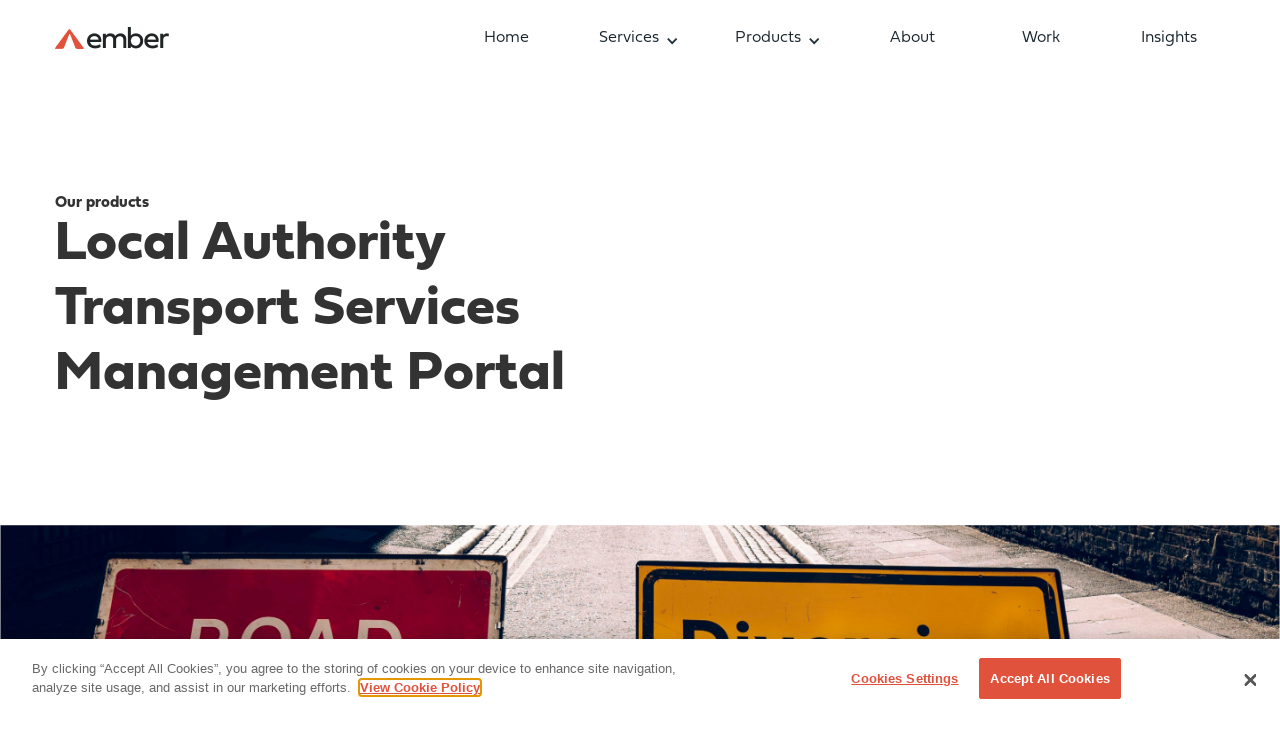

--- FILE ---
content_type: text/html
request_url: https://www.ember.ltd/products/local-authority-transport-services-management-portal
body_size: 8291
content:
<!DOCTYPE html><!-- Last Published: Fri Nov 28 2025 14:43:30 GMT+0000 (Coordinated Universal Time) --><html data-wf-domain="www.ember.ltd" data-wf-page="64638e3023a9bb0517b6a647" data-wf-site="5de4dfbc747d410fe17f7461" lang="en" data-wf-collection="64638e2f23a9bb0517b6a624" data-wf-item-slug="local-authority-transport-services-management-portal"><head><meta charset="utf-8"/><title>Ember Website</title><meta content="width=device-width, initial-scale=1" name="viewport"/><meta content="SlJ1l2eztCNY7F13JNX9ZtF8X-p-_MyDRazil8brGB4" name="google-site-verification"/><link href="https://cdn.prod.website-files.com/5de4dfbc747d410fe17f7461/css/ember-website.shared.18ee6f4ee.min.css" rel="stylesheet" type="text/css"/><link href="https://fonts.googleapis.com" rel="preconnect"/><link href="https://fonts.gstatic.com" rel="preconnect" crossorigin="anonymous"/><script src="https://ajax.googleapis.com/ajax/libs/webfont/1.6.26/webfont.js" type="text/javascript"></script><script type="text/javascript">WebFont.load({  google: {    families: ["Montserrat:100,100italic,200,200italic,300,300italic,400,400italic,500,500italic,600,600italic,700,700italic,800,800italic,900,900italic","Lato:100,100italic,300,300italic,400,400italic,700,700italic,900,900italic"]  }});</script><script src="https://use.typekit.net/yhm3siy.js" type="text/javascript"></script><script type="text/javascript">try{Typekit.load();}catch(e){}</script><script type="text/javascript">!function(o,c){var n=c.documentElement,t=" w-mod-";n.className+=t+"js",("ontouchstart"in o||o.DocumentTouch&&c instanceof DocumentTouch)&&(n.className+=t+"touch")}(window,document);</script><link href="https://cdn.prod.website-files.com/5de4dfbc747d410fe17f7461/5f082a45062d1835c3b55576_Group%205.png" rel="shortcut icon" type="image/x-icon"/><link href="https://cdn.prod.website-files.com/5de4dfbc747d410fe17f7461/5f082a4851003267735d8d0c_Group%203677.png" rel="apple-touch-icon"/><link href="https://www.ember.ltd/products/local-authority-transport-services-management-portal" rel="canonical"/><!-- OneTrust Cookies Consent Notice start -->
<script type="text/javascript" src="https://cookie-cdn.cookiepro.com/consent/5748c66d-3e18-4b03-b0a2-23b3b14416e9/OtAutoBlock.js"></script>
<script src="https://cookie-cdn.cookiepro.com/scripttemplates/otSDKStub.js"  type="text/javascript" charset="UTF-8" data-domain-script="5748c66d-3e18-4b03-b0a2-23b3b14416e9"></script>
<script type="text/javascript">
function OptanonWrapper() { }
</script>
<!-- OneTrust Cookies Consent Notice end -->

<!-- Google Tag Manager -->
<script>(function(w,d,s,l,i){w[l]=w[l]||[];w[l].push({'gtm.start':
new Date().getTime(),event:'gtm.js'});var f=d.getElementsByTagName(s)[0],
j=d.createElement(s),dl=l!='dataLayer'?'&l='+l:'';j.async=true;j.src=
'https://www.googletagmanager.com/gtm.js?id='+i+dl;f.parentNode.insertBefore(j,f);
})(window,document,'script','dataLayer','GTM-594F89S');</script>
<script>function setRelAttribute() {
    var elems = document.body.getElementsByTagName('a');
    for (var i = 0; i < elems.length; i++) {
        var elem = elems[i]
        var re = /mydomain.com/
        var isInternal = re.test(elem.href)
        if (!isInternal) {
            elem.rel= 'noopener noreferrer nofollow'
        }
    }
}

document.addEventListener('DOMContentLoaded', function () {
    setRelAttribute()
}, false); </script>
<!-- End Google Tag Manager -->

<!-- Typekit -->
<link rel="stylesheet" href="https://use.typekit.net/yhm3siy.css">
<!-- Linkedin --> 
<meta name="image" property="og:image" content="https://cdn.prod.website-files.com/5de4dfbc747d410fe17f7461/5fb2c017d53eb0ab6b77d3bd_Ember_web_bnr.png">
<meta property='og:title' content='Ember Technology - We use technology to improve people’s lives'/>
<meta property='og:image' content='https://cdn.prod.website-files.com/5de4dfbc747d410fe17f7461/5fb2c017d53eb0ab6b77d3bd_Ember_web_bnr.png'/>
<meta property='og:description' content='We design and build innovative Apps and SaaS platforms, connecting people and adding value to their everyday life.'/>
<meta property='og:url' content='//www.ember.ltd'/>
<meta name="google-site-verification" content="Y6YICAzM_x3Fzq03_-vu2agQo64JskUP_1v1GmE_dMg" />

<style>
  .w-dropdown-list {
    min-width: unset;
  }
  .w-nav-link.w--current {
    color: #75C5C5;
  }
</style>

<!-- Clarity -->
<script type="text/javascript">
    (function(c,l,a,r,i,t,y){
        c[a]=c[a]||function(){(c[a].q=c[a].q||[]).push(arguments)};
        t=l.createElement(r);t.async=1;t.src="https://www.clarity.ms/tag/"+i;
        y=l.getElementsByTagName(r)[0];y.parentNode.insertBefore(t,y);
    })(window, document, "clarity", "script", "gg5gb04nyl");
</script>

<script src="https://kit.fontawesome.com/948e89bc30.js" crossorigin="anonymous"></script></head><body class="main-body-product"><div class="white-nav-wrapper"><div class="auto-margin-container"><div class="internal-div-vertical"><div class="nav-wrapper"><a id="w-node-_617bffc7-b4ef-8387-2157-f277413f44ea-413f44e6" href="/" class="nav-logo-link w-inline-block"><img src="https://cdn.prod.website-files.com/5de4dfbc747d410fe17f7461/5de77fb8f9c49cf8ddb22fc6_Group%2010.png" loading="lazy" alt="" class="ember-logo-black"/></a><div id="w-node-_69eb7d30-a817-68f2-f4a8-239a229af31d-413f44e6" class="nav-link-wrapper"><a href="/" class="nav-link-block w-inline-block"><div class="nav-link-text-black">Home</div></a><div data-hover="false" data-delay="0" class="w-dropdown"><div class="dropdown-toggle w-dropdown-toggle"><div class="icon-6-copy w-icon-dropdown-toggle"></div><div class="nav-link-text-black">Services</div></div><nav class="dropdown-list w-dropdown-list"><div class="collection-list-wrapper-10 w-dyn-list"><div role="list" class="w-dyn-items"><div role="listitem" class="w-dyn-item"><a href="/services/user-research-design" class="nav-services-dd-link-block w-inline-block"><div class="popout-menu-heading">User Research &amp; Design</div><img src="https://cdn.prod.website-files.com/5de4dfbc747d410fe17f7461/634e89187acf0efaaa971a6e_Arrow%402x.png" loading="lazy" alt="" class="image-163"/></a></div><div role="listitem" class="w-dyn-item"><a href="/services/discovery-alpha" class="nav-services-dd-link-block w-inline-block"><div class="popout-menu-heading">Discovery &amp; Alpha</div><img src="https://cdn.prod.website-files.com/5de4dfbc747d410fe17f7461/634e89187acf0efaaa971a6e_Arrow%402x.png" loading="lazy" alt="" class="image-163"/></a></div><div role="listitem" class="w-dyn-item"><a href="/services/development" class="nav-services-dd-link-block w-inline-block"><div class="popout-menu-heading">Software Development</div><img src="https://cdn.prod.website-files.com/5de4dfbc747d410fe17f7461/634e89187acf0efaaa971a6e_Arrow%402x.png" loading="lazy" alt="" class="image-163"/></a></div><div role="listitem" class="w-dyn-item"><a href="/services/infrastructure" class="nav-services-dd-link-block w-inline-block"><div class="popout-menu-heading">Hosting &amp; Infrastructure</div><img src="https://cdn.prod.website-files.com/5de4dfbc747d410fe17f7461/634e89187acf0efaaa971a6e_Arrow%402x.png" loading="lazy" alt="" class="image-163"/></a></div><div role="listitem" class="w-dyn-item"><a href="/services/data-ai" class="nav-services-dd-link-block w-inline-block"><div class="popout-menu-heading">Data &amp; AI</div><img src="https://cdn.prod.website-files.com/5de4dfbc747d410fe17f7461/634e89187acf0efaaa971a6e_Arrow%402x.png" loading="lazy" alt="" class="image-163"/></a></div><div role="listitem" class="w-dyn-item"><a href="/services/managed-service" class="nav-services-dd-link-block w-inline-block"><div class="popout-menu-heading">Managed Service</div><img src="https://cdn.prod.website-files.com/5de4dfbc747d410fe17f7461/634e89187acf0efaaa971a6e_Arrow%402x.png" loading="lazy" alt="" class="image-163"/></a></div><div role="listitem" class="w-dyn-item"><a href="/services/digital-transformation" class="nav-services-dd-link-block w-inline-block"><div class="popout-menu-heading">Digital Transformation</div><img src="https://cdn.prod.website-files.com/5de4dfbc747d410fe17f7461/634e89187acf0efaaa971a6e_Arrow%402x.png" loading="lazy" alt="" class="image-163"/></a></div></div></div></nav></div><div data-hover="false" data-delay="0" class="w-dropdown"><div class="dropdown-toggle w-dropdown-toggle"><div class="icon-6-copy w-icon-dropdown-toggle"></div><div class="nav-link-text-black">Products</div></div><nav class="dropdown-list w-dropdown-list"><a href="/intelligent-transport-systems" class="nav-services-dd-link-block w-inline-block"><div class="popout-menu-heading">Intelligent Transport Systems</div><img src="https://cdn.prod.website-files.com/5de4dfbc747d410fe17f7461/634e89187acf0efaaa971a6e_Arrow%402x.png" loading="lazy" alt="" class="image-163"/></a><div class="collection-list-wrapper-10 w-dyn-list"><div role="list" class="w-dyn-items"><div role="listitem" class="w-dyn-item"><a href="/products/pre-discovery-workshop" class="nav-services-dd-link-block w-inline-block"><div class="popout-menu-heading">Pre-Discovery Workshop</div><img src="https://cdn.prod.website-files.com/5de4dfbc747d410fe17f7461/634e89187acf0efaaa971a6e_Arrow%402x.png" loading="lazy" alt="" class="image-163"/></a></div><div role="listitem" class="w-dyn-item"><a href="/products/community-wellbeing-platform" class="nav-services-dd-link-block w-inline-block"><div class="popout-menu-heading">Community Wellbeing Platform</div><img src="https://cdn.prod.website-files.com/5de4dfbc747d410fe17f7461/634e89187acf0efaaa971a6e_Arrow%402x.png" loading="lazy" alt="" class="image-163"/></a></div></div></div></nav></div><a href="/about-us" class="nav-link-block w-inline-block"><div class="nav-link-text-black">About </div></a><a href="/case-studies" class="nav-link-block w-inline-block"><div class="nav-link-text-black">Work</div></a><a href="/insights" class="nav-link-block w-inline-block"><div class="nav-link-text-black">Insights</div></a></div></div></div></div></div><div data-animation="over-left" class="basic-black-mobile-nav w-nav" data-easing2="ease" data-easing="ease" data-collapse="medium" role="banner" data-no-scroll="1" data-duration="400" data-doc-height="1"><div class="container-1173 w-container"><div class="div-block-330"><a href="/" class="mobile-brand-nav-link w-nav-brand"><img src="https://cdn.prod.website-files.com/5de4dfbc747d410fe17f7461/5f7eef8a430aae5c4cb06628_Group%20210%402x.png" loading="lazy" width="118" alt="Ember orange and black logo"/></a><nav role="navigation" class="nav-menu-9 w-nav-menu"><div class="div-block-359"><a href="#" class="hover-logo-link-block w-inline-block"><img src="https://cdn.prod.website-files.com/5de4dfbc747d410fe17f7461/5f7eef8a430aae5c4cb06628_Group%20210%402x.png" loading="lazy" width="111" alt="Ember orange and black logo"/></a></div><a href="/" class="mobile-nav-link w-nav-link">Home</a><div data-hover="false" data-delay="0" class="dropdown w-dropdown"><div class="dropdown-toggle-2 w-dropdown-toggle"><div class="icon-10 w-icon-dropdown-toggle"></div><div class="text-block-60">Our services</div></div><nav class="dropdown-list-2 w-dropdown-list"><div class="w-dyn-list"><div role="list" class="w-dyn-items"><div role="listitem" class="w-dyn-item"><a href="/services/digital-transformation" class="link-block-28 w-inline-block"><div class="text-block-61">Digital Transformation</div><img src="https://cdn.prod.website-files.com/5de4dfbc747d410fe17f7461/634e89187acf0efaaa971a6e_Arrow%402x.png" loading="lazy" alt="" class="image-167"/></a></div><div role="listitem" class="w-dyn-item"><a href="/services/managed-service" class="link-block-28 w-inline-block"><div class="text-block-61">Managed Service</div><img src="https://cdn.prod.website-files.com/5de4dfbc747d410fe17f7461/634e89187acf0efaaa971a6e_Arrow%402x.png" loading="lazy" alt="" class="image-167"/></a></div><div role="listitem" class="w-dyn-item"><a href="/services/data-ai" class="link-block-28 w-inline-block"><div class="text-block-61">Data &amp; AI</div><img src="https://cdn.prod.website-files.com/5de4dfbc747d410fe17f7461/634e89187acf0efaaa971a6e_Arrow%402x.png" loading="lazy" alt="" class="image-167"/></a></div><div role="listitem" class="w-dyn-item"><a href="/services/development" class="link-block-28 w-inline-block"><div class="text-block-61">Software Development</div><img src="https://cdn.prod.website-files.com/5de4dfbc747d410fe17f7461/634e89187acf0efaaa971a6e_Arrow%402x.png" loading="lazy" alt="" class="image-167"/></a></div><div role="listitem" class="w-dyn-item"><a href="/services/discovery-alpha" class="link-block-28 w-inline-block"><div class="text-block-61">Discovery &amp; Alpha</div><img src="https://cdn.prod.website-files.com/5de4dfbc747d410fe17f7461/634e89187acf0efaaa971a6e_Arrow%402x.png" loading="lazy" alt="" class="image-167"/></a></div><div role="listitem" class="w-dyn-item"><a href="/services/user-research-design" class="link-block-28 w-inline-block"><div class="text-block-61">User Research &amp; Design</div><img src="https://cdn.prod.website-files.com/5de4dfbc747d410fe17f7461/634e89187acf0efaaa971a6e_Arrow%402x.png" loading="lazy" alt="" class="image-167"/></a></div><div role="listitem" class="w-dyn-item"><a href="/services/infrastructure" class="link-block-28 w-inline-block"><div class="text-block-61">Hosting &amp; Infrastructure</div><img src="https://cdn.prod.website-files.com/5de4dfbc747d410fe17f7461/634e89187acf0efaaa971a6e_Arrow%402x.png" loading="lazy" alt="" class="image-167"/></a></div></div></div></nav></div><div data-hover="false" data-delay="0" class="dropdown w-dropdown"><div class="dropdown-toggle-2 w-dropdown-toggle"><div class="icon-10 w-icon-dropdown-toggle"></div><div class="text-block-60">Products</div></div><nav class="dropdown-list-2 w-dropdown-list"><ul role="list" class="w-list-unstyled"><li><a href="/intelligent-transport-systems" class="link-block-28 w-inline-block"><div class="text-block-61">Intelligent Transport Systems</div><img src="https://cdn.prod.website-files.com/5de4dfbc747d410fe17f7461/634e89187acf0efaaa971a6e_Arrow%402x.png" loading="lazy" alt="" class="image-167"/></a></li></ul><div class="w-dyn-list"><div role="list" class="w-dyn-items"><div role="listitem" class="w-dyn-item"><a href="/products/pre-discovery-workshop" class="link-block-28-copy w-inline-block"><div class="text-block-61">Pre-Discovery Workshop</div><img src="https://cdn.prod.website-files.com/5de4dfbc747d410fe17f7461/634e89187acf0efaaa971a6e_Arrow%402x.png" loading="lazy" alt="" class="image-167"/></a></div><div role="listitem" class="w-dyn-item"><a href="/products/community-wellbeing-platform" class="link-block-28-copy w-inline-block"><div class="text-block-61">Community Wellbeing Platform</div><img src="https://cdn.prod.website-files.com/5de4dfbc747d410fe17f7461/634e89187acf0efaaa971a6e_Arrow%402x.png" loading="lazy" alt="" class="image-167"/></a></div></div></div></nav></div><a href="/about-us" class="mobile-nav-link w-nav-link">About us</a><a href="/case-studies" class="mobile-nav-link w-nav-link">Case studies</a><a href="/insights" class="mobile-nav-link w-nav-link">Insights</a><a href="/careers" class="mobile-nav-link w-nav-link">Careers</a><a href="/get-in-touch" class="mobile-nav-link w-nav-link">Contact us</a></nav><div data-w-id="d11c30af-262a-b331-9a3c-635a8a361728" class="hamburger-menu-hm5 w-nav-button"><div class="top-bar-hm5"></div><div class="middle-bar-hm5"></div><div class="bottom-bar-hm5"></div><div class="cross-bar-1-hm5"></div><div class="cross-bar-2-hm5"></div></div></div></div></div><div class="page-intro-wrapper-v2"><div class="auto-margin-container"><div class="internal-div-vertical"><div class="page-intro-div"><div><div class="text-block-64">Our products</div><h1 class="cs-h1">Local Authority Transport Services Management Portal</h1></div><div class="div-block-376"></div></div></div></div></div><section class="products-s2"><img loading="lazy" alt="A red sign stating &#x27;Road Closed&#x27; beside a yellow sign stating &#x27;Diversion&#x27; with an arrow " src="https://cdn.prod.website-files.com/5faa705c6a81f1531b50b20d/666ff707fb321d99782929ba_Ember-LATSMP-Banner.png" sizes="100vw" srcset="https://cdn.prod.website-files.com/5faa705c6a81f1531b50b20d/666ff707fb321d99782929ba_Ember-LATSMP-Banner-p-500.png 500w, https://cdn.prod.website-files.com/5faa705c6a81f1531b50b20d/666ff707fb321d99782929ba_Ember-LATSMP-Banner-p-800.png 800w, https://cdn.prod.website-files.com/5faa705c6a81f1531b50b20d/666ff707fb321d99782929ba_Ember-LATSMP-Banner-p-1080.png 1080w, https://cdn.prod.website-files.com/5faa705c6a81f1531b50b20d/666ff707fb321d99782929ba_Ember-LATSMP-Banner.png 1441w" class="image-173"/></section><section class="products-3"><div class="auto-margin-container"><div class="internal-div-vertical"><div class="_40-50-wrapper"><div class="_30-div-block"><h3 class="black-heading">Transform your Transport Management Operations</h3></div><div class="_60-div-block"><div class="cs-rt-element w-richtext"><p>Communication and process automation portal for Local Authorities and contracted Transport Operators covering OTC regulated route changes (e.g. time-bound bus LAN processes), SEND transport (passenger loading lists and change management) and contract reporting (KPI’s, revenue etc). Facilitates more efficient management of transport services and statutory processes.</p></div></div></div></div></div></section><section class="products-4"><div class="auto-margin-container"><div class="internal-div-vertical"><img loading="lazy" alt="A man looking at the dashboard of the website showing bookings, orders and updates" src="https://cdn.prod.website-files.com/5faa705c6a81f1531b50b20d/666ffe55b7a9776b24d9ad2d_Ember-LATSMP-Secondary%20image.png" sizes="(max-width: 767px) 92vw, (max-width: 1439px) 94vw, 1170px" srcset="https://cdn.prod.website-files.com/5faa705c6a81f1531b50b20d/666ffe55b7a9776b24d9ad2d_Ember-LATSMP-Secondary%20image-p-500.png 500w, https://cdn.prod.website-files.com/5faa705c6a81f1531b50b20d/666ffe55b7a9776b24d9ad2d_Ember-LATSMP-Secondary%20image-p-800.png 800w, https://cdn.prod.website-files.com/5faa705c6a81f1531b50b20d/666ffe55b7a9776b24d9ad2d_Ember-LATSMP-Secondary%20image-p-1080.png 1080w, https://cdn.prod.website-files.com/5faa705c6a81f1531b50b20d/666ffe55b7a9776b24d9ad2d_Ember-LATSMP-Secondary%20image.png 1201w" class="image-141"/></div></div></section><section class="products-5"><div class="auto-margin-container"><div class="internal-div-vertical"><div class="_40-50-wrapper"><div class="_30-div-block"><h3 class="black-heading">Benefits</h3></div><div class="_60-div-block"><div class="div-block-361"><div class="div-block-360"><img src="https://cdn.prod.website-files.com/5de4dfbc747d410fe17f7461/64639d33a1bace702c7a1498_GreenTick%402x.png" loading="lazy" width="30" alt="Green tick icon" class="tick-icon"/><div class="text-block-45">Streamlines and automates numerous complex LA processes</div></div><div class="div-block-360"><img src="https://cdn.prod.website-files.com/5de4dfbc747d410fe17f7461/64639d33a1bace702c7a1498_GreenTick%402x.png" loading="lazy" width="30" alt="Green tick icon" class="tick-icon"/><div class="text-block-45">Improves efficiency and reduces resource, time and cost</div></div><div class="div-block-360"><img src="https://cdn.prod.website-files.com/5de4dfbc747d410fe17f7461/64639d33a1bace702c7a1498_GreenTick%402x.png" loading="lazy" width="30" alt="Green tick icon" class="tick-icon"/><div class="text-block-45">Assures compliance with time-bound OTC processes</div></div><div class="div-block-360"><img loading="lazy" width="30" alt="" src="https://cdn.prod.website-files.com/5faa705c6a81f1531b50b20d/6463a1049ec13660fcd165fa_GreenTick%402x.png" class="tick-icon"/><div class="text-block-45">Improves visibility of process status and prioritisation of tasks</div></div><div class="div-block-360"><img loading="lazy" width="30" alt="" src="https://cdn.prod.website-files.com/5faa705c6a81f1531b50b20d/6463a1049ec13660fcd165fa_GreenTick%402x.png" class="tick-icon"/><div class="text-block-45">Reduces handling errors &amp; mistakes</div></div><div class="div-block-360"><img loading="lazy" width="30" alt="" src="https://cdn.prod.website-files.com/5faa705c6a81f1531b50b20d/6463a1049ec13660fcd165fa_GreenTick%402x.png" class="tick-icon"/><div class="text-block-45">Improved and assured service delivery for SEND users</div></div><div class="div-block-360"><img loading="lazy" width="30" alt="" src="https://cdn.prod.website-files.com/5faa705c6a81f1531b50b20d/6463a1049ec13660fcd165fa_GreenTick%402x.png" class="tick-icon"/><div class="text-block-45">Centralises management of communications and processes with Transport Operators</div></div><div class="div-block-360"><img loading="lazy" width="30" alt="" src="https://cdn.prod.website-files.com/5faa705c6a81f1531b50b20d/6463a1049ec13660fcd165fa_GreenTick%402x.png" class="tick-icon"/><div class="text-block-45">Supports self-service for Transport Operators</div></div><div class="div-block-360"><img loading="lazy" width="30" alt="" src="" class="tick-icon w-dyn-bind-empty"/><div class="text-block-45 w-dyn-bind-empty"></div></div><div class="div-block-360"><img loading="lazy" width="30" alt="" src="" class="tick-icon w-dyn-bind-empty"/><div class="text-block-45 w-dyn-bind-empty"></div></div></div></div></div></div></div></section><section class="products-6"><div class="auto-margin-container"><div class="internal-div-vertical"><div class="div-block-286"><img loading="lazy" alt="A website screenshot showing the submissions of ticket reports, passenger numbers and KPI&#x27;s" src="https://cdn.prod.website-files.com/5faa705c6a81f1531b50b20d/666ffe0e41aea9c7ac21b656_Ember-LATSMP-Small%20image%201.png" sizes="(max-width: 479px) 92vw, (max-width: 767px) 45vw, (max-width: 1439px) 46vw, 573.296875px" srcset="https://cdn.prod.website-files.com/5faa705c6a81f1531b50b20d/666ffe0e41aea9c7ac21b656_Ember-LATSMP-Small%20image%201-p-500.png 500w, https://cdn.prod.website-files.com/5faa705c6a81f1531b50b20d/666ffe0e41aea9c7ac21b656_Ember-LATSMP-Small%20image%201.png 585w" class="image-142"/><div class="div-block-287"></div><img loading="lazy" alt="A website screenshot featuring a list of passengers tickets with their disability beside their name" src="https://cdn.prod.website-files.com/5faa705c6a81f1531b50b20d/666ffe14b7a9776b24d96c74_Ember-LATSMP-Small%20image%202.png" sizes="(max-width: 479px) 92vw, (max-width: 767px) 45vw, (max-width: 1439px) 46vw, 573.296875px" srcset="https://cdn.prod.website-files.com/5faa705c6a81f1531b50b20d/666ffe14b7a9776b24d96c74_Ember-LATSMP-Small%20image%202-p-500.png 500w, https://cdn.prod.website-files.com/5faa705c6a81f1531b50b20d/666ffe14b7a9776b24d96c74_Ember-LATSMP-Small%20image%202.png 585w" class="image-143"/></div></div></div></section><section class="products-7"><div class="auto-margin-container"><div class="internal-div-vertical"><div class="_40-50-wrapper"><div class="_30-div-block"><h3 class="black-heading">Features</h3></div><div class="_60-div-block"><div class="cs-rt-element-copy w-richtext"><ul role="list"><li>Portal for Local Authority Transport Managers and contracted Service Operators</li><li>Provides automated LAN application management processes</li><li>Distribution and management of SEND transport passenger loading lists</li><li>Facilitates Transport Operator reporting - contractual KPI&#x27;s, revenues &amp; service performance</li><li>Designed under Digital Service Standards for operator self-service</li><li>Secure document sharing, two way communications</li><li>Status monitoring, reminders notifications &amp; operator relevant content distribution</li><li>Aligned with Capita - One Education &amp; Children Services</li><li>MFA and sFTP and Secure VPN supported</li><li>Hosted &amp; supported in ISO27001, Net Zero, UK AWS environment</li></ul><p>‍</p><p>‍</p><p>‍</p></div></div></div></div></div></section><section class="products-8"><div class="auto-margin-container"><div class="internal-div-vertical"><div class="_40-50-wrapper"><div class="_30-div-block"><h3 class="black-heading"><strong>Please contact us for demonstration, discussion<br/>or more information. </strong></h3></div><div class="_60-div-block"><div class="div-block-280-copy"><div class="text-block-66">Get in touch</div><div class="form-block w-form"><form id="wf-form-Contact-Form" name="wf-form-Contact-Form" data-name="Contact Form" method="get" class="form-3" data-wf-page-id="64638e3023a9bb0517b6a647" data-wf-element-id="f39288c5-a3f3-de85-1204-e6f2696e9424"><label for="name" class="form-label">First name</label><input class="form-field-white w-input" maxlength="256" name="name" data-name="Name" placeholder="" type="text" id="name"/><label for="Surname" class="form-label">Surname</label><input class="form-field-white w-input" maxlength="256" name="Surname" data-name="Surname" placeholder="" type="text" id="Surname" required=""/><label for="Company" class="form-label">Company</label><input class="form-field-white w-input" maxlength="256" name="Company" data-name="Company" placeholder="" type="text" id="Company"/><label for="Email-4" class="form-label">Email address</label><input class="form-field-white w-input" maxlength="256" name="Email" data-name="Email" placeholder="" type="email" id="Email-4" required=""/><label for="Message" class="form-label">Message</label><textarea id="Message" name="Message" maxlength="5000" data-name="field" placeholder="" class="form-text-area w-input"></textarea><input type="submit" data-wait="Please wait..." class="v4-button-primary w-button" value="Submit"/></form><div class="w-form-done"><div>Thank you! Your submission has been received!</div></div><div class="w-form-fail"><div>Oops! Something went wrong while submitting the form.</div></div></div></div></div></div></div></div></section><div class="services-s4-1-copy"><div class="ourwork-cs-list-copy w-dyn-list"><div role="list" class="w-dyn-items w-row"><div role="listitem" class="cs-main-list w-dyn-item w-col w-col-6"></div><div role="listitem" class="cs-main-list w-dyn-item w-col w-col-6"></div></div></div></div><section class="latest-cs-section"><div class="w-layout-blockcontainer auto-margin-container w-container"><div class="internal-div-vertical"><div class="div-block-370"><h1 class="db-heading-36">The latest from Ember</h1><div class="w-dyn-list"><div role="list" class="w-dyn-items w-row"><div role="listitem" class="w-dyn-item w-col w-col-4"><a href="/case-studies/travel-essex" class="case-study-lb w-inline-block"><div class="case-study-div"><img src="https://cdn.prod.website-files.com/5faa705c6a81f1531b50b20d/68e674bcccec6631511016de_Group%205733_edited.png" loading="lazy" alt="" sizes="100vw" srcset="https://cdn.prod.website-files.com/5faa705c6a81f1531b50b20d/68e674bcccec6631511016de_Group%205733_edited-p-500.png 500w, https://cdn.prod.website-files.com/5faa705c6a81f1531b50b20d/68e674bcccec6631511016de_Group%205733_edited.png 720w" class="case-study-thumbnail-image"/><div class="case-study-title-text">Delivering Travel Essex to demystify bus and public transportation information</div></div></a></div><div role="listitem" class="w-dyn-item w-col w-col-4"><a href="/case-studies/getgo-dundee" class="case-study-lb w-inline-block"><div class="case-study-div"><img src="https://cdn.prod.website-files.com/5faa705c6a81f1531b50b20d/68e67505ce8b9c480389b1bd_Group%205737_edited.png" loading="lazy" alt="" sizes="100vw" srcset="https://cdn.prod.website-files.com/5faa705c6a81f1531b50b20d/68e67505ce8b9c480389b1bd_Group%205737_edited-p-500.png 500w, https://cdn.prod.website-files.com/5faa705c6a81f1531b50b20d/68e67505ce8b9c480389b1bd_Group%205737_edited.png 720w" class="case-study-thumbnail-image"/><div class="case-study-title-text">Getting around the City with MaaS</div></div></a></div><div role="listitem" class="w-dyn-item w-col w-col-4"><a href="/case-studies/loch-lomond-the-trossachs-national-park" class="case-study-lb w-inline-block"><div class="case-study-div"><img src="https://cdn.prod.website-files.com/5faa705c6a81f1531b50b20d/68e6765d044ae830cc906e0e_Group%205748.png" loading="lazy" alt="" sizes="100vw" srcset="https://cdn.prod.website-files.com/5faa705c6a81f1531b50b20d/68e6765d044ae830cc906e0e_Group%205748-p-500.png 500w, https://cdn.prod.website-files.com/5faa705c6a81f1531b50b20d/68e6765d044ae830cc906e0e_Group%205748.png 720w" class="case-study-thumbnail-image"/><div class="case-study-title-text">Net Zero travel in the National Park </div></div></a></div></div></div></div></div></div></section><div class="section-73"><div class="auto-margin-container"><div class="internal-div-vertical"><div class="div-block-291"><div class="wwu-heading">Work with us</div><div class="wwu-text-2">Want to chat to someone from our team about a project?</div><a href="/frameworks" class="v4-button-primary w-button">Get in touch</a></div></div></div></div><div class="v4-footer"><div class="auto-margin-container"><div class="internal-div-vertical"><div class="footer-wrapper"><div id="w-node-_4962f8ef-d4dd-dce9-de47-2048519996ee-519996ea" class="footer-column-div"><a href="/" class="footer-logo-link w-inline-block"><img src="https://cdn.prod.website-files.com/5de4dfbc747d410fe17f7461/5de7bef065d48a773ce0efa7_Group%2077.png" loading="lazy" alt="" class="ember-logo-white"/></a></div><div id="w-node-_4962f8ef-d4dd-dce9-de47-2048519996f3-519996ea" class="footer-column-div"><div class="column-list-wrapper"><div class="footer-list-heading">Services</div><div class="w-dyn-list"><div role="list" class="w-dyn-items"><div role="listitem" class="w-dyn-item"><a href="/services/user-research-design" class="footer-link w-inline-block"><div class="footer-link-text">User Research &amp; Design</div></a></div><div role="listitem" class="w-dyn-item"><a href="/services/discovery-alpha" class="footer-link w-inline-block"><div class="footer-link-text">Discovery &amp; Alpha</div></a></div><div role="listitem" class="w-dyn-item"><a href="/services/development" class="footer-link w-inline-block"><div class="footer-link-text">Software Development</div></a></div><div role="listitem" class="w-dyn-item"><a href="/services/infrastructure" class="footer-link w-inline-block"><div class="footer-link-text">Hosting &amp; Infrastructure</div></a></div><div role="listitem" class="w-dyn-item"><a href="/services/data-ai" class="footer-link w-inline-block"><div class="footer-link-text">Data &amp; AI</div></a></div><div role="listitem" class="w-dyn-item"><a href="/services/managed-service" class="footer-link w-inline-block"><div class="footer-link-text">Managed Service</div></a></div><div role="listitem" class="w-dyn-item"><a href="/services/digital-transformation" class="footer-link w-inline-block"><div class="footer-link-text">Digital Transformation</div></a></div></div></div></div></div><div id="w-node-_4962f8ef-d4dd-dce9-de47-20485199970c-519996ea" class="footer-column-div"><div class="column-list-wrapper"><div class="footer-list-heading">Useful links</div><ul role="list" class="footer-list w-list-unstyled"><li><a href="/" class="footer-link w-inline-block"><div class="footer-link-text">Home</div></a></li><li><a href="/about-us" class="footer-link w-inline-block"><div class="footer-link-text">About Us</div></a></li><li><a href="/case-studies" class="footer-link w-inline-block"><div class="footer-link-text">Case studies</div></a></li><li><a href="/insights" class="footer-link w-inline-block"><div class="footer-link-text">Insights</div></a></li><li><a href="/careers" class="footer-link w-inline-block"><div class="footer-link-text">Careers</div></a></li><li><a href="/get-in-touch" class="footer-link w-inline-block"><div class="footer-link-text">Contact Us</div></a></li><li><a href="/frameworks" class="footer-link w-inline-block"><div class="footer-link-text">Frameworks</div></a></li></ul></div></div><div id="w-node-_4962f8ef-d4dd-dce9-de47-204851999729-519996ea" class="footer-column-div"><div class="column-list-wrapper"><div class="footer-list-heading">Follow us</div><ul role="list" class="footer-list w-list-unstyled"><li><a href="https://www.linkedin.com/authwall?trk=bf&amp;trkInfo=AQHA2GUneLgAZQAAAYaX1_EIZnQFwTzGhohzPsfOdt8Jkz_y-kkVbZF0aTDZXJ0aG-zja3qAtUNxFrR2QpsKqOH7oUwzxspIPqRdixE6p344czvGTKSf9-AqcHsyMvXpnG76RiA=&amp;original_referer=&amp;sessionRedirect=https%3A%2F%2Fwww.linkedin.com%2Fcompany%2Fplanys-cloud" target="_blank" class="footer-link w-inline-block"><div class="footer-link-text">LinkedIn</div></a></li><li><a href="https://www.facebook.com/emberltd/" target="_blank" class="footer-link w-inline-block"><div class="footer-link-text">Facebook</div></a></li><li><a href="https://twitter.com/embertechnology?lang=en" target="_blank" class="footer-link w-inline-block"><div class="footer-link-text">X</div></a></li></ul></div></div><div id="w-node-_92039586-c251-7fa0-23f5-00cf7364d780-519996ea" class="div-block-368"><div class="div-block-366"><img src="https://cdn.prod.website-files.com/5de4dfbc747d410fe17f7461/5fc4ea235b6b9272eccf169b_ISO-9001-2015-badge-white.png" loading="lazy" alt="" class="image-174"/><img src="https://cdn.prod.website-files.com/5de4dfbc747d410fe17f7461/5fc4ea23be8ebe6a87e5cad3_ISO-27001-2013-badge-white.png" loading="lazy" sizes="(max-width: 600px) 100vw, 600px" srcset="https://cdn.prod.website-files.com/5de4dfbc747d410fe17f7461/5fc4ea23be8ebe6a87e5cad3_ISO-27001-2013-badge-white-p-500.png 500w, https://cdn.prod.website-files.com/5de4dfbc747d410fe17f7461/5fc4ea23be8ebe6a87e5cad3_ISO-27001-2013-badge-white.png 600w" alt="" class="image-175"/><img src="https://cdn.prod.website-files.com/5de4dfbc747d410fe17f7461/65e1ea2413193195467a48c8_ISO14001-2.png" loading="lazy" alt="ISO 14001-2015 Badge" class="image-175"/><div id="w-node-_7a31fd8c-18d4-bd49-7fb8-759d7ed338e0-519996ea" class="html-embed w-embed w-iframe"><iframe src="https://registry.blockmarktech.com/certificates/b375157a-7988-4206-80a9-1ac3c00de4a1/widget/?tooltip_position=corner&theme=transparent" style="border: none; height:132px; width:132px;"></iframe></div><img src="https://cdn.prod.website-files.com/5de4dfbc747d410fe17f7461/685c0528a44553a5973830c1_accessiBe-logo-ember-footer.png" loading="lazy" alt=""/></div></div><div id="w-node-bc0d4373-f940-cb08-5d1b-545d1aeb526c-519996ea"><div class="text-block-48-copy">©2025 Ember Technology Limited, a company registered in Scotland with company number SC549072. Registered Office: Saltire House, Pentland Park, Glenrothes, Fife, KY6 2AL</div></div><div id="w-node-_13c2c080-e816-ca3f-2e5b-c6253c2779fd-519996ea" class="div-block-348"><div class="div-block-293"><a href="/legal/privacy-policy" class="footer-legal-link-block w-inline-block"><div class="footer-link-text">Privacy Policy</div></a><div class="text-block-48">|</div><a href="/legal/modern-slavery-policy" target="_blank" class="footer-legal-link-block w-inline-block"><div class="footer-link-text">Modern Slavery Policy</div></a><div class="text-block-48">|</div><a href="/legal/cookie-policy" target="_blank" class="footer-legal-link-block w-inline-block"><div class="footer-link-text">Cookies</div></a><div class="text-block-48">|</div><a href="https://cdn.prod.website-files.com/5de4dfbc747d410fe17f7461/68ac533056a72b0ff38bd953_EMB91%20-%20Carbon%20Reduction%20Plan-2025.pdf" target="_blank" class="footer-legal-link-block w-inline-block"><div class="footer-link-text">Carbon Reduction </div></a></div></div></div></div></div></div><script src="https://d3e54v103j8qbb.cloudfront.net/js/jquery-3.5.1.min.dc5e7f18c8.js?site=5de4dfbc747d410fe17f7461" type="text/javascript" integrity="sha256-9/aliU8dGd2tb6OSsuzixeV4y/faTqgFtohetphbbj0=" crossorigin="anonymous"></script><script src="https://cdn.prod.website-files.com/5de4dfbc747d410fe17f7461/js/ember-website.schunk.e0c428ff9737f919.js" type="text/javascript"></script><script src="https://cdn.prod.website-files.com/5de4dfbc747d410fe17f7461/js/ember-website.schunk.d9415e6826fb4857.js" type="text/javascript"></script><script src="https://cdn.prod.website-files.com/5de4dfbc747d410fe17f7461/js/ember-website.a074d4f2.dbfe7f81ecfb5825.js" type="text/javascript"></script></body></html>

--- FILE ---
content_type: text/html; charset=utf-8
request_url: https://registry.blockmarktech.com/certificates/b375157a-7988-4206-80a9-1ac3c00de4a1/widget/?tooltip_position=corner&theme=transparent
body_size: 1063
content:

<!DOCTYPE html>

    <html lang="en" style="overflow: hidden;">
        <head>
            <meta http-equiv="imagetoolbar" content="no"/>
            <link rel="stylesheet" href="https://storage.googleapis.com/static-bm-cdn/static/widget/widget_2.css">

            <style>
            .bm-tooltip {
                align-self: flex-end;
                display: block;
            }
            #logo {
                max-width: 600;
            }

            
                html, body, a {
                    background-color: transparent;
                }
            

            
                .bm-tooltiptext {
                    bottom: 25px;
                    margin-left: -90%;
                    width: 70%;
                }

                
            

            </style>
            <script>
            window.onload = function(){
                let image = document.querySelector('#logo')
                let paddingContainer = document.querySelector('#padding-container')
                const bmSize = 30

                
                    paddingContainer.style.height = String(image.clientHeight + bmSize) + 'px'
                
            }
            </script>
        </head>
        <body>
            <a href="https://registry.blockmarktech.com/certificates/f48cdf66-553a-4d54-9dc5-1f9dcd2b6d18/?source=WEB" target="_blank" rel="nofollow">
                <div id="padding-container">
                
                    <img id="logo" oncontextmenu="return false;" src="https://storage.googleapis.com/blockmark-cdn/uploaded-user-content/templates/128bc7f8-f6fc-4277-b708-e07c7ca9e768/image_2025-05-29_101823.3940220000_600x600_q85_padding_upscale.png?X-Goog-Algorithm=GOOG4-RSA-SHA256&amp;X-Goog-Credential=application-server-test%40delta-essence-234612.iam.gserviceaccount.com%2F20251213%2Fauto%2Fstorage%2Fgoog4_request&amp;X-Goog-Date=20251213T223812Z&amp;X-Goog-Expires=604800&amp;X-Goog-SignedHeaders=host&amp;X-Goog-Signature=[base64]"
                        alt="Cyber Essentials Plus certificate mark"/>
                    <div class="bm-tooltip">
                        <img alt="Blockmark logo" class="blockmark-tick"  src="https://storage.googleapis.com/static-bm-cdn/static/images/BM-White-Tooltip.png" />
                        <span class="bm-tooltiptext container">
                            Issued to Ember Technology Ltd.
                            Issued by The IASME Consortium Ltd.
                            Click for more info.
                        </span>
                    </div>
                
                </div>
            </a>
        </body>
    </html>





--- FILE ---
content_type: text/css
request_url: https://cdn.prod.website-files.com/5de4dfbc747d410fe17f7461/css/ember-website.shared.18ee6f4ee.min.css
body_size: 61255
content:
html{-webkit-text-size-adjust:100%;-ms-text-size-adjust:100%;font-family:sans-serif}body{margin:0}article,aside,details,figcaption,figure,footer,header,hgroup,main,menu,nav,section,summary{display:block}audio,canvas,progress,video{vertical-align:baseline;display:inline-block}audio:not([controls]){height:0;display:none}[hidden],template{display:none}a{background-color:#0000}a:active,a:hover{outline:0}abbr[title]{border-bottom:1px dotted}b,strong{font-weight:700}dfn{font-style:italic}h1{margin:.67em 0;font-size:2em}mark{color:#000;background:#ff0}small{font-size:80%}sub,sup{vertical-align:baseline;font-size:75%;line-height:0;position:relative}sup{top:-.5em}sub{bottom:-.25em}img{border:0}svg:not(:root){overflow:hidden}hr{box-sizing:content-box;height:0}pre{overflow:auto}code,kbd,pre,samp{font-family:monospace;font-size:1em}button,input,optgroup,select,textarea{color:inherit;font:inherit;margin:0}button{overflow:visible}button,select{text-transform:none}button,html input[type=button],input[type=reset]{-webkit-appearance:button;cursor:pointer}button[disabled],html input[disabled]{cursor:default}button::-moz-focus-inner,input::-moz-focus-inner{border:0;padding:0}input{line-height:normal}input[type=checkbox],input[type=radio]{box-sizing:border-box;padding:0}input[type=number]::-webkit-inner-spin-button,input[type=number]::-webkit-outer-spin-button{height:auto}input[type=search]{-webkit-appearance:none}input[type=search]::-webkit-search-cancel-button,input[type=search]::-webkit-search-decoration{-webkit-appearance:none}legend{border:0;padding:0}textarea{overflow:auto}optgroup{font-weight:700}table{border-collapse:collapse;border-spacing:0}td,th{padding:0}@font-face{font-family:webflow-icons;src:url([data-uri])format("truetype");font-weight:400;font-style:normal}[class^=w-icon-],[class*=\ w-icon-]{speak:none;font-variant:normal;text-transform:none;-webkit-font-smoothing:antialiased;-moz-osx-font-smoothing:grayscale;font-style:normal;font-weight:400;line-height:1;font-family:webflow-icons!important}.w-icon-slider-right:before{content:""}.w-icon-slider-left:before{content:""}.w-icon-nav-menu:before{content:""}.w-icon-arrow-down:before,.w-icon-dropdown-toggle:before{content:""}.w-icon-file-upload-remove:before{content:""}.w-icon-file-upload-icon:before{content:""}*{box-sizing:border-box}html{height:100%}body{color:#333;background-color:#fff;min-height:100%;margin:0;font-family:Arial,sans-serif;font-size:14px;line-height:20px}img{vertical-align:middle;max-width:100%;display:inline-block}html.w-mod-touch *{background-attachment:scroll!important}.w-block{display:block}.w-inline-block{max-width:100%;display:inline-block}.w-clearfix:before,.w-clearfix:after{content:" ";grid-area:1/1/2/2;display:table}.w-clearfix:after{clear:both}.w-hidden{display:none}.w-button{color:#fff;line-height:inherit;cursor:pointer;background-color:#3898ec;border:0;border-radius:0;padding:9px 15px;text-decoration:none;display:inline-block}input.w-button{-webkit-appearance:button}html[data-w-dynpage] [data-w-cloak]{color:#0000!important}.w-code-block{margin:unset}pre.w-code-block code{all:inherit}.w-optimization{display:contents}.w-webflow-badge,.w-webflow-badge>img{box-sizing:unset;width:unset;height:unset;max-height:unset;max-width:unset;min-height:unset;min-width:unset;margin:unset;padding:unset;float:unset;clear:unset;border:unset;border-radius:unset;background:unset;background-image:unset;background-position:unset;background-size:unset;background-repeat:unset;background-origin:unset;background-clip:unset;background-attachment:unset;background-color:unset;box-shadow:unset;transform:unset;direction:unset;font-family:unset;font-weight:unset;color:unset;font-size:unset;line-height:unset;font-style:unset;font-variant:unset;text-align:unset;letter-spacing:unset;-webkit-text-decoration:unset;text-decoration:unset;text-indent:unset;text-transform:unset;list-style-type:unset;text-shadow:unset;vertical-align:unset;cursor:unset;white-space:unset;word-break:unset;word-spacing:unset;word-wrap:unset;transition:unset}.w-webflow-badge{white-space:nowrap;cursor:pointer;box-shadow:0 0 0 1px #0000001a,0 1px 3px #0000001a;visibility:visible!important;opacity:1!important;z-index:2147483647!important;color:#aaadb0!important;overflow:unset!important;background-color:#fff!important;border-radius:3px!important;width:auto!important;height:auto!important;margin:0!important;padding:6px!important;font-size:12px!important;line-height:14px!important;text-decoration:none!important;display:inline-block!important;position:fixed!important;inset:auto 12px 12px auto!important;transform:none!important}.w-webflow-badge>img{position:unset;visibility:unset!important;opacity:1!important;vertical-align:middle!important;display:inline-block!important}h1,h2,h3,h4,h5,h6{margin-bottom:10px;font-weight:700}h1{margin-top:20px;font-size:38px;line-height:44px}h2{margin-top:20px;font-size:32px;line-height:36px}h3{margin-top:20px;font-size:24px;line-height:30px}h4{margin-top:10px;font-size:18px;line-height:24px}h5{margin-top:10px;font-size:14px;line-height:20px}h6{margin-top:10px;font-size:12px;line-height:18px}p{margin-top:0;margin-bottom:10px}blockquote{border-left:5px solid #e2e2e2;margin:0 0 10px;padding:10px 20px;font-size:18px;line-height:22px}figure{margin:0 0 10px}figcaption{text-align:center;margin-top:5px}ul,ol{margin-top:0;margin-bottom:10px;padding-left:40px}.w-list-unstyled{padding-left:0;list-style:none}.w-embed:before,.w-embed:after{content:" ";grid-area:1/1/2/2;display:table}.w-embed:after{clear:both}.w-video{width:100%;padding:0;position:relative}.w-video iframe,.w-video object,.w-video embed{border:none;width:100%;height:100%;position:absolute;top:0;left:0}fieldset{border:0;margin:0;padding:0}button,[type=button],[type=reset]{cursor:pointer;-webkit-appearance:button;border:0}.w-form{margin:0 0 15px}.w-form-done{text-align:center;background-color:#ddd;padding:20px;display:none}.w-form-fail{background-color:#ffdede;margin-top:10px;padding:10px;display:none}label{margin-bottom:5px;font-weight:700;display:block}.w-input,.w-select{color:#333;vertical-align:middle;background-color:#fff;border:1px solid #ccc;width:100%;height:38px;margin-bottom:10px;padding:8px 12px;font-size:14px;line-height:1.42857;display:block}.w-input::placeholder,.w-select::placeholder{color:#999}.w-input:focus,.w-select:focus{border-color:#3898ec;outline:0}.w-input[disabled],.w-select[disabled],.w-input[readonly],.w-select[readonly],fieldset[disabled] .w-input,fieldset[disabled] .w-select{cursor:not-allowed}.w-input[disabled]:not(.w-input-disabled),.w-select[disabled]:not(.w-input-disabled),.w-input[readonly],.w-select[readonly],fieldset[disabled]:not(.w-input-disabled) .w-input,fieldset[disabled]:not(.w-input-disabled) .w-select{background-color:#eee}textarea.w-input,textarea.w-select{height:auto}.w-select{background-color:#f3f3f3}.w-select[multiple]{height:auto}.w-form-label{cursor:pointer;margin-bottom:0;font-weight:400;display:inline-block}.w-radio{margin-bottom:5px;padding-left:20px;display:block}.w-radio:before,.w-radio:after{content:" ";grid-area:1/1/2/2;display:table}.w-radio:after{clear:both}.w-radio-input{float:left;margin:3px 0 0 -20px;line-height:normal}.w-file-upload{margin-bottom:10px;display:block}.w-file-upload-input{opacity:0;z-index:-100;width:.1px;height:.1px;position:absolute;overflow:hidden}.w-file-upload-default,.w-file-upload-uploading,.w-file-upload-success{color:#333;display:inline-block}.w-file-upload-error{margin-top:10px;display:block}.w-file-upload-default.w-hidden,.w-file-upload-uploading.w-hidden,.w-file-upload-error.w-hidden,.w-file-upload-success.w-hidden{display:none}.w-file-upload-uploading-btn{cursor:pointer;background-color:#fafafa;border:1px solid #ccc;margin:0;padding:8px 12px;font-size:14px;font-weight:400;display:flex}.w-file-upload-file{background-color:#fafafa;border:1px solid #ccc;flex-grow:1;justify-content:space-between;margin:0;padding:8px 9px 8px 11px;display:flex}.w-file-upload-file-name{font-size:14px;font-weight:400;display:block}.w-file-remove-link{cursor:pointer;width:auto;height:auto;margin-top:3px;margin-left:10px;padding:3px;display:block}.w-icon-file-upload-remove{margin:auto;font-size:10px}.w-file-upload-error-msg{color:#ea384c;padding:2px 0;display:inline-block}.w-file-upload-info{padding:0 12px;line-height:38px;display:inline-block}.w-file-upload-label{cursor:pointer;background-color:#fafafa;border:1px solid #ccc;margin:0;padding:8px 12px;font-size:14px;font-weight:400;display:inline-block}.w-icon-file-upload-icon,.w-icon-file-upload-uploading{width:20px;margin-right:8px;display:inline-block}.w-icon-file-upload-uploading{height:20px}.w-container{max-width:940px;margin-left:auto;margin-right:auto}.w-container:before,.w-container:after{content:" ";grid-area:1/1/2/2;display:table}.w-container:after{clear:both}.w-container .w-row{margin-left:-10px;margin-right:-10px}.w-row:before,.w-row:after{content:" ";grid-area:1/1/2/2;display:table}.w-row:after{clear:both}.w-row .w-row{margin-left:0;margin-right:0}.w-col{float:left;width:100%;min-height:1px;padding-left:10px;padding-right:10px;position:relative}.w-col .w-col{padding-left:0;padding-right:0}.w-col-1{width:8.33333%}.w-col-2{width:16.6667%}.w-col-3{width:25%}.w-col-4{width:33.3333%}.w-col-5{width:41.6667%}.w-col-6{width:50%}.w-col-7{width:58.3333%}.w-col-8{width:66.6667%}.w-col-9{width:75%}.w-col-10{width:83.3333%}.w-col-11{width:91.6667%}.w-col-12{width:100%}.w-hidden-main{display:none!important}@media screen and (max-width:991px){.w-container{max-width:728px}.w-hidden-main{display:inherit!important}.w-hidden-medium{display:none!important}.w-col-medium-1{width:8.33333%}.w-col-medium-2{width:16.6667%}.w-col-medium-3{width:25%}.w-col-medium-4{width:33.3333%}.w-col-medium-5{width:41.6667%}.w-col-medium-6{width:50%}.w-col-medium-7{width:58.3333%}.w-col-medium-8{width:66.6667%}.w-col-medium-9{width:75%}.w-col-medium-10{width:83.3333%}.w-col-medium-11{width:91.6667%}.w-col-medium-12{width:100%}.w-col-stack{width:100%;left:auto;right:auto}}@media screen and (max-width:767px){.w-hidden-main,.w-hidden-medium{display:inherit!important}.w-hidden-small{display:none!important}.w-row,.w-container .w-row{margin-left:0;margin-right:0}.w-col{width:100%;left:auto;right:auto}.w-col-small-1{width:8.33333%}.w-col-small-2{width:16.6667%}.w-col-small-3{width:25%}.w-col-small-4{width:33.3333%}.w-col-small-5{width:41.6667%}.w-col-small-6{width:50%}.w-col-small-7{width:58.3333%}.w-col-small-8{width:66.6667%}.w-col-small-9{width:75%}.w-col-small-10{width:83.3333%}.w-col-small-11{width:91.6667%}.w-col-small-12{width:100%}}@media screen and (max-width:479px){.w-container{max-width:none}.w-hidden-main,.w-hidden-medium,.w-hidden-small{display:inherit!important}.w-hidden-tiny{display:none!important}.w-col{width:100%}.w-col-tiny-1{width:8.33333%}.w-col-tiny-2{width:16.6667%}.w-col-tiny-3{width:25%}.w-col-tiny-4{width:33.3333%}.w-col-tiny-5{width:41.6667%}.w-col-tiny-6{width:50%}.w-col-tiny-7{width:58.3333%}.w-col-tiny-8{width:66.6667%}.w-col-tiny-9{width:75%}.w-col-tiny-10{width:83.3333%}.w-col-tiny-11{width:91.6667%}.w-col-tiny-12{width:100%}}.w-widget{position:relative}.w-widget-map{width:100%;height:400px}.w-widget-map label{width:auto;display:inline}.w-widget-map img{max-width:inherit}.w-widget-map .gm-style-iw{text-align:center}.w-widget-map .gm-style-iw>button{display:none!important}.w-widget-twitter{overflow:hidden}.w-widget-twitter-count-shim{vertical-align:top;text-align:center;background:#fff;border:1px solid #758696;border-radius:3px;width:28px;height:20px;display:inline-block;position:relative}.w-widget-twitter-count-shim *{pointer-events:none;-webkit-user-select:none;user-select:none}.w-widget-twitter-count-shim .w-widget-twitter-count-inner{text-align:center;color:#999;font-family:serif;font-size:15px;line-height:12px;position:relative}.w-widget-twitter-count-shim .w-widget-twitter-count-clear{display:block;position:relative}.w-widget-twitter-count-shim.w--large{width:36px;height:28px}.w-widget-twitter-count-shim.w--large .w-widget-twitter-count-inner{font-size:18px;line-height:18px}.w-widget-twitter-count-shim:not(.w--vertical){margin-left:5px;margin-right:8px}.w-widget-twitter-count-shim:not(.w--vertical).w--large{margin-left:6px}.w-widget-twitter-count-shim:not(.w--vertical):before,.w-widget-twitter-count-shim:not(.w--vertical):after{content:" ";pointer-events:none;border:solid #0000;width:0;height:0;position:absolute;top:50%;left:0}.w-widget-twitter-count-shim:not(.w--vertical):before{border-width:4px;border-color:#75869600 #5d6c7b #75869600 #75869600;margin-top:-4px;margin-left:-9px}.w-widget-twitter-count-shim:not(.w--vertical).w--large:before{border-width:5px;margin-top:-5px;margin-left:-10px}.w-widget-twitter-count-shim:not(.w--vertical):after{border-width:4px;border-color:#fff0 #fff #fff0 #fff0;margin-top:-4px;margin-left:-8px}.w-widget-twitter-count-shim:not(.w--vertical).w--large:after{border-width:5px;margin-top:-5px;margin-left:-9px}.w-widget-twitter-count-shim.w--vertical{width:61px;height:33px;margin-bottom:8px}.w-widget-twitter-count-shim.w--vertical:before,.w-widget-twitter-count-shim.w--vertical:after{content:" ";pointer-events:none;border:solid #0000;width:0;height:0;position:absolute;top:100%;left:50%}.w-widget-twitter-count-shim.w--vertical:before{border-width:5px;border-color:#5d6c7b #75869600 #75869600;margin-left:-5px}.w-widget-twitter-count-shim.w--vertical:after{border-width:4px;border-color:#fff #fff0 #fff0;margin-left:-4px}.w-widget-twitter-count-shim.w--vertical .w-widget-twitter-count-inner{font-size:18px;line-height:22px}.w-widget-twitter-count-shim.w--vertical.w--large{width:76px}.w-background-video{color:#fff;height:500px;position:relative;overflow:hidden}.w-background-video>video{object-fit:cover;z-index:-100;background-position:50%;background-size:cover;width:100%;height:100%;margin:auto;position:absolute;inset:-100%}.w-background-video>video::-webkit-media-controls-start-playback-button{-webkit-appearance:none;display:none!important}.w-background-video--control{background-color:#0000;padding:0;position:absolute;bottom:1em;right:1em}.w-background-video--control>[hidden]{display:none!important}.w-slider{text-align:center;clear:both;-webkit-tap-highlight-color:#0000;tap-highlight-color:#0000;background:#ddd;height:300px;position:relative}.w-slider-mask{z-index:1;white-space:nowrap;height:100%;display:block;position:relative;left:0;right:0;overflow:hidden}.w-slide{vertical-align:top;white-space:normal;text-align:left;width:100%;height:100%;display:inline-block;position:relative}.w-slider-nav{z-index:2;text-align:center;-webkit-tap-highlight-color:#0000;tap-highlight-color:#0000;height:40px;margin:auto;padding-top:10px;position:absolute;inset:auto 0 0}.w-slider-nav.w-round>div{border-radius:100%}.w-slider-nav.w-num>div{font-size:inherit;line-height:inherit;width:auto;height:auto;padding:.2em .5em}.w-slider-nav.w-shadow>div{box-shadow:0 0 3px #3336}.w-slider-nav-invert{color:#fff}.w-slider-nav-invert>div{background-color:#2226}.w-slider-nav-invert>div.w-active{background-color:#222}.w-slider-dot{cursor:pointer;background-color:#fff6;width:1em;height:1em;margin:0 3px .5em;transition:background-color .1s,color .1s;display:inline-block;position:relative}.w-slider-dot.w-active{background-color:#fff}.w-slider-dot:focus{outline:none;box-shadow:0 0 0 2px #fff}.w-slider-dot:focus.w-active{box-shadow:none}.w-slider-arrow-left,.w-slider-arrow-right{cursor:pointer;color:#fff;-webkit-tap-highlight-color:#0000;tap-highlight-color:#0000;-webkit-user-select:none;user-select:none;width:80px;margin:auto;font-size:40px;position:absolute;inset:0;overflow:hidden}.w-slider-arrow-left [class^=w-icon-],.w-slider-arrow-right [class^=w-icon-],.w-slider-arrow-left [class*=\ w-icon-],.w-slider-arrow-right [class*=\ w-icon-]{position:absolute}.w-slider-arrow-left:focus,.w-slider-arrow-right:focus{outline:0}.w-slider-arrow-left{z-index:3;right:auto}.w-slider-arrow-right{z-index:4;left:auto}.w-icon-slider-left,.w-icon-slider-right{width:1em;height:1em;margin:auto;inset:0}.w-slider-aria-label{clip:rect(0 0 0 0);border:0;width:1px;height:1px;margin:-1px;padding:0;position:absolute;overflow:hidden}.w-slider-force-show{display:block!important}.w-dropdown{text-align:left;z-index:900;margin-left:auto;margin-right:auto;display:inline-block;position:relative}.w-dropdown-btn,.w-dropdown-toggle,.w-dropdown-link{vertical-align:top;color:#222;text-align:left;white-space:nowrap;margin-left:auto;margin-right:auto;padding:20px;text-decoration:none;position:relative}.w-dropdown-toggle{-webkit-user-select:none;user-select:none;cursor:pointer;padding-right:40px;display:inline-block}.w-dropdown-toggle:focus{outline:0}.w-icon-dropdown-toggle{width:1em;height:1em;margin:auto 20px auto auto;position:absolute;top:0;bottom:0;right:0}.w-dropdown-list{background:#ddd;min-width:100%;display:none;position:absolute}.w-dropdown-list.w--open{display:block}.w-dropdown-link{color:#222;padding:10px 20px;display:block}.w-dropdown-link.w--current{color:#0082f3}.w-dropdown-link:focus{outline:0}@media screen and (max-width:767px){.w-nav-brand{padding-left:10px}}.w-lightbox-backdrop{cursor:auto;letter-spacing:normal;text-indent:0;text-shadow:none;text-transform:none;visibility:visible;white-space:normal;word-break:normal;word-spacing:normal;word-wrap:normal;color:#fff;text-align:center;z-index:2000;opacity:0;-webkit-user-select:none;-moz-user-select:none;-webkit-tap-highlight-color:transparent;background:#000000e6;outline:0;font-family:Helvetica Neue,Helvetica,Ubuntu,Segoe UI,Verdana,sans-serif;font-size:17px;font-style:normal;font-weight:300;line-height:1.2;list-style:disc;position:fixed;inset:0;-webkit-transform:translate(0)}.w-lightbox-backdrop,.w-lightbox-container{-webkit-overflow-scrolling:touch;height:100%;overflow:auto}.w-lightbox-content{height:100vh;position:relative;overflow:hidden}.w-lightbox-view{opacity:0;width:100vw;height:100vh;position:absolute}.w-lightbox-view:before{content:"";height:100vh}.w-lightbox-group,.w-lightbox-group .w-lightbox-view,.w-lightbox-group .w-lightbox-view:before{height:86vh}.w-lightbox-frame,.w-lightbox-view:before{vertical-align:middle;display:inline-block}.w-lightbox-figure{margin:0;position:relative}.w-lightbox-group .w-lightbox-figure{cursor:pointer}.w-lightbox-img{width:auto;max-width:none;height:auto}.w-lightbox-image{float:none;max-width:100vw;max-height:100vh;display:block}.w-lightbox-group .w-lightbox-image{max-height:86vh}.w-lightbox-caption{text-align:left;text-overflow:ellipsis;white-space:nowrap;background:#0006;padding:.5em 1em;position:absolute;bottom:0;left:0;right:0;overflow:hidden}.w-lightbox-embed{width:100%;height:100%;position:absolute;inset:0}.w-lightbox-control{cursor:pointer;background-position:50%;background-repeat:no-repeat;background-size:24px;width:4em;transition:all .3s;position:absolute;top:0}.w-lightbox-left{background-image:url([data-uri]);display:none;bottom:0;left:0}.w-lightbox-right{background-image:url([data-uri]);display:none;bottom:0;right:0}.w-lightbox-close{background-image:url([data-uri]);background-size:18px;height:2.6em;right:0}.w-lightbox-strip{white-space:nowrap;padding:0 1vh;line-height:0;position:absolute;bottom:0;left:0;right:0;overflow:auto hidden}.w-lightbox-item{box-sizing:content-box;cursor:pointer;width:10vh;padding:2vh 1vh;display:inline-block;-webkit-transform:translate(0,0)}.w-lightbox-active{opacity:.3}.w-lightbox-thumbnail{background:#222;height:10vh;position:relative;overflow:hidden}.w-lightbox-thumbnail-image{position:absolute;top:0;left:0}.w-lightbox-thumbnail .w-lightbox-tall{width:100%;top:50%;transform:translateY(-50%)}.w-lightbox-thumbnail .w-lightbox-wide{height:100%;left:50%;transform:translate(-50%)}.w-lightbox-spinner{box-sizing:border-box;border:5px solid #0006;border-radius:50%;width:40px;height:40px;margin-top:-20px;margin-left:-20px;animation:.8s linear infinite spin;position:absolute;top:50%;left:50%}.w-lightbox-spinner:after{content:"";border:3px solid #0000;border-bottom-color:#fff;border-radius:50%;position:absolute;inset:-4px}.w-lightbox-hide{display:none}.w-lightbox-noscroll{overflow:hidden}@media (min-width:768px){.w-lightbox-content{height:96vh;margin-top:2vh}.w-lightbox-view,.w-lightbox-view:before{height:96vh}.w-lightbox-group,.w-lightbox-group .w-lightbox-view,.w-lightbox-group .w-lightbox-view:before{height:84vh}.w-lightbox-image{max-width:96vw;max-height:96vh}.w-lightbox-group .w-lightbox-image{max-width:82.3vw;max-height:84vh}.w-lightbox-left,.w-lightbox-right{opacity:.5;display:block}.w-lightbox-close{opacity:.8}.w-lightbox-control:hover{opacity:1}}.w-lightbox-inactive,.w-lightbox-inactive:hover{opacity:0}.w-richtext:before,.w-richtext:after{content:" ";grid-area:1/1/2/2;display:table}.w-richtext:after{clear:both}.w-richtext[contenteditable=true]:before,.w-richtext[contenteditable=true]:after{white-space:initial}.w-richtext ol,.w-richtext ul{overflow:hidden}.w-richtext .w-richtext-figure-selected.w-richtext-figure-type-video div:after,.w-richtext .w-richtext-figure-selected[data-rt-type=video] div:after,.w-richtext .w-richtext-figure-selected.w-richtext-figure-type-image div,.w-richtext .w-richtext-figure-selected[data-rt-type=image] div{outline:2px solid #2895f7}.w-richtext figure.w-richtext-figure-type-video>div:after,.w-richtext figure[data-rt-type=video]>div:after{content:"";display:none;position:absolute;inset:0}.w-richtext figure{max-width:60%;position:relative}.w-richtext figure>div:before{cursor:default!important}.w-richtext figure img{width:100%}.w-richtext figure figcaption.w-richtext-figcaption-placeholder{opacity:.6}.w-richtext figure div{color:#0000;font-size:0}.w-richtext figure.w-richtext-figure-type-image,.w-richtext figure[data-rt-type=image]{display:table}.w-richtext figure.w-richtext-figure-type-image>div,.w-richtext figure[data-rt-type=image]>div{display:inline-block}.w-richtext figure.w-richtext-figure-type-image>figcaption,.w-richtext figure[data-rt-type=image]>figcaption{caption-side:bottom;display:table-caption}.w-richtext figure.w-richtext-figure-type-video,.w-richtext figure[data-rt-type=video]{width:60%;height:0}.w-richtext figure.w-richtext-figure-type-video iframe,.w-richtext figure[data-rt-type=video] iframe{width:100%;height:100%;position:absolute;top:0;left:0}.w-richtext figure.w-richtext-figure-type-video>div,.w-richtext figure[data-rt-type=video]>div{width:100%}.w-richtext figure.w-richtext-align-center{clear:both;margin-left:auto;margin-right:auto}.w-richtext figure.w-richtext-align-center.w-richtext-figure-type-image>div,.w-richtext figure.w-richtext-align-center[data-rt-type=image]>div{max-width:100%}.w-richtext figure.w-richtext-align-normal{clear:both}.w-richtext figure.w-richtext-align-fullwidth{text-align:center;clear:both;width:100%;max-width:100%;margin-left:auto;margin-right:auto;display:block}.w-richtext figure.w-richtext-align-fullwidth>div{padding-bottom:inherit;display:inline-block}.w-richtext figure.w-richtext-align-fullwidth>figcaption{display:block}.w-richtext figure.w-richtext-align-floatleft{float:left;clear:none;margin-right:15px}.w-richtext figure.w-richtext-align-floatright{float:right;clear:none;margin-left:15px}.w-nav{z-index:1000;background:#ddd;position:relative}.w-nav:before,.w-nav:after{content:" ";grid-area:1/1/2/2;display:table}.w-nav:after{clear:both}.w-nav-brand{float:left;color:#333;text-decoration:none;position:relative}.w-nav-link{vertical-align:top;color:#222;text-align:left;margin-left:auto;margin-right:auto;padding:20px;text-decoration:none;display:inline-block;position:relative}.w-nav-link.w--current{color:#0082f3}.w-nav-menu{float:right;position:relative}[data-nav-menu-open]{text-align:center;background:#c8c8c8;min-width:200px;position:absolute;top:100%;left:0;right:0;overflow:visible;display:block!important}.w--nav-link-open{display:block;position:relative}.w-nav-overlay{width:100%;display:none;position:absolute;top:100%;left:0;right:0;overflow:hidden}.w-nav-overlay [data-nav-menu-open]{top:0}.w-nav[data-animation=over-left] .w-nav-overlay{width:auto}.w-nav[data-animation=over-left] .w-nav-overlay,.w-nav[data-animation=over-left] [data-nav-menu-open]{z-index:1;top:0;right:auto}.w-nav[data-animation=over-right] .w-nav-overlay{width:auto}.w-nav[data-animation=over-right] .w-nav-overlay,.w-nav[data-animation=over-right] [data-nav-menu-open]{z-index:1;top:0;left:auto}.w-nav-button{float:right;cursor:pointer;-webkit-tap-highlight-color:#0000;tap-highlight-color:#0000;-webkit-user-select:none;user-select:none;padding:18px;font-size:24px;display:none;position:relative}.w-nav-button:focus{outline:0}.w-nav-button.w--open{color:#fff;background-color:#c8c8c8}.w-nav[data-collapse=all] .w-nav-menu{display:none}.w-nav[data-collapse=all] .w-nav-button,.w--nav-dropdown-open,.w--nav-dropdown-toggle-open{display:block}.w--nav-dropdown-list-open{position:static}@media screen and (max-width:991px){.w-nav[data-collapse=medium] .w-nav-menu{display:none}.w-nav[data-collapse=medium] .w-nav-button{display:block}}@media screen and (max-width:767px){.w-nav[data-collapse=small] .w-nav-menu{display:none}.w-nav[data-collapse=small] .w-nav-button{display:block}.w-nav-brand{padding-left:10px}}@media screen and (max-width:479px){.w-nav[data-collapse=tiny] .w-nav-menu{display:none}.w-nav[data-collapse=tiny] .w-nav-button{display:block}}.w-tabs{position:relative}.w-tabs:before,.w-tabs:after{content:" ";grid-area:1/1/2/2;display:table}.w-tabs:after{clear:both}.w-tab-menu{position:relative}.w-tab-link{vertical-align:top;text-align:left;cursor:pointer;color:#222;background-color:#ddd;padding:9px 30px;text-decoration:none;display:inline-block;position:relative}.w-tab-link.w--current{background-color:#c8c8c8}.w-tab-link:focus{outline:0}.w-tab-content{display:block;position:relative;overflow:hidden}.w-tab-pane{display:none;position:relative}.w--tab-active{display:block}@media screen and (max-width:479px){.w-tab-link{display:block}}.w-ix-emptyfix:after{content:""}@keyframes spin{0%{transform:rotate(0)}to{transform:rotate(360deg)}}.w-dyn-empty{background-color:#ddd;padding:10px}.w-dyn-hide,.w-dyn-bind-empty,.w-condition-invisible{display:none!important}.wf-layout-layout{display:grid}:root{--black:#1a252c;--white:white;--orange:#e1523d;--azure:#f1f9f9;--grey:#22222221;--black2:#1b272f;--dark-slate-grey:#213139;--dark-grey:#9d968d;--medium-violet-red:#994878;--indian-red:#c74e61;--light-grey:#d0d3d466;--medium-turquoise:#75c5c5;--azure-2:#e3f3f3;--transparent-orange:#e1523d14}.w-layout-grid{grid-row-gap:16px;grid-column-gap:16px;grid-template-rows:auto auto;grid-template-columns:1fr 1fr;grid-auto-columns:1fr;display:grid}.w-layout-blockcontainer{max-width:940px;margin-left:auto;margin-right:auto;display:block}@media screen and (max-width:991px){.w-layout-blockcontainer{max-width:728px}}@media screen and (max-width:767px){.w-layout-blockcontainer{max-width:none}}body{color:#333;flex-direction:column;align-items:stretch;font-family:Arial,Helvetica Neue,Helvetica,sans-serif;font-size:14px;line-height:20px}a{color:var(--black);text-decoration:none}a:hover{background-color:#e5e5e5}.video{opacity:.33;filter:grayscale();background-color:#e1523d;background-image:linear-gradient(#e1523d,#e1523d);transform:translate(0)}.body{background-color:var(--white);font-family:fieldwork,sans-serif}.nav-link{color:var(--white);text-align:left;border:1px #000;border-bottom-width:0;flex-direction:row;justify-content:flex-start;align-items:flex-start;margin-top:0;margin-bottom:0;padding-left:0;padding-right:0;font-family:fieldwork-hum,sans-serif;font-size:50px;line-height:50px;text-decoration:none;display:block}.navbar{border-style:solid;border-width:1px;border-color:var(--white)var(--white)transparent;background-color:#ddd0;flex-flow:column;flex:none;justify-content:flex-start;align-items:flex-start;font-family:Montserrat,sans-serif;display:flex}.nav-link-2{color:var(--white);flex-flow:row;justify-content:flex-start;align-items:flex-start;display:flex}.nav-link-3,.nav-link-4{color:var(--white);display:block}.image{text-align:left;padding-top:20px;text-decoration:underline}.text-block{color:var(--white);text-shadow:0 0 100px #00000061;flex:0 auto;margin-top:0;margin-left:0;padding:100px 621px 100px 100px;font-family:fieldwork,sans-serif;font-size:75px;font-weight:400;line-height:88px}.background-video{background-color:#e1523d00;flex-direction:column;justify-content:flex-end;align-items:stretch;width:100vw;height:100vh;display:flex;position:static}.section{background-color:var(--white);flex-direction:column;align-items:center;display:flex;position:static;top:0}.navbar-2{z-index:900;clear:both;grid-column-gap:16px;grid-row-gap:16px;background-color:#0000;flex-direction:row;grid-template-rows:auto auto;grid-template-columns:1fr 1fr;grid-auto-columns:1fr;justify-content:space-between;align-self:stretch;place-items:flex-start center;display:flex;position:fixed;inset:0% 0% auto}.div-block{flex-direction:column;flex:0 auto;align-self:stretch;align-items:stretch;padding:0;display:flex}.nav-link-5{color:var(--white);margin-left:0;padding-left:20px;font-family:fieldwork,sans-serif}.nav-link-5:hover{color:#141414}.nav-link-6{color:var(--white);justify-content:center;margin-left:0;margin-right:0;font-family:fieldwork,sans-serif;display:flex}.nav-link-6:hover{color:#141414}.main-nav-link{clear:none;color:var(--white);justify-content:flex-start;margin:35px 0;padding:0;font-family:fieldwork,sans-serif;font-size:50px;text-decoration:none;display:flex}.main-nav-link:hover{color:#e1523d;font-size:50px}.image-2{padding-top:0;display:block}.container{flex-flow:row;flex:1;justify-content:space-between;align-items:flex-start;width:90vw;margin-top:0;margin-left:auto;margin-right:auto;font-family:Montserrat,sans-serif;display:flex}.image-3{text-align:center;margin-left:auto;margin-right:auto;padding-left:0;padding-right:0;display:block}.text-block-2{color:#292929;text-align:left;padding:88px 0;font-family:fieldwork,sans-serif;font-size:18px;font-weight:400;line-height:38px}.brand{flex:1;align-self:center;padding-right:0;display:flex}.brand.w--current{align-self:center;align-items:flex-start;padding-right:0}.section-2{background-color:#ececec;position:static;top:0}.div-block-2{grid-column-gap:16px;grid-row-gap:16px;text-align:center;grid-template-rows:auto auto;grid-template-columns:1fr 1fr;grid-auto-columns:1fr;justify-content:center;align-items:center;padding-top:70px;padding-bottom:70px;padding-left:0;display:flex}.image-4{padding-left:0;padding-right:30px}.image-5,.image-6{padding-left:30px;padding-right:30px}.image-7{padding-left:30px;padding-right:0}.div-block-3{justify-content:center;align-items:center;margin-top:50px;padding-top:0;padding-bottom:0;display:flex}.section-3{background-color:var(--white);background-image:url(https://cdn.prod.website-files.com/5de4dfbc747d410fe17f7461/5de640ceeee205d54e455b1b_Geometry%201.png);background-position:100%;background-repeat:no-repeat;background-size:contain;background-attachment:fixed;padding-top:0;padding-bottom:0;font-family:Montserrat,sans-serif}.heading{z-index:100;object-fit:fill;margin-top:0;margin-bottom:0;padding-top:10px;padding-bottom:30px;padding-left:0;font-family:fieldwork,sans-serif;font-weight:600;position:static;inset:0% 0% auto}.div-block-4{flex-direction:column;align-items:stretch;width:40vw;margin-top:0;padding-top:0;padding-bottom:0;font-family:fieldwork,sans-serif;display:flex}.paragraph{flex-wrap:nowrap;padding-left:0;padding-right:0;display:flex}.link{color:#242424;padding-top:20px;padding-left:134px;font-family:Montserrat,sans-serif;font-weight:600;text-decoration:none}.section-4{background-color:var(--white);background-image:url(https://cdn.prod.website-files.com/5de4dfbc747d410fe17f7461/5de644ad766a8e37494d9c3d_BG%20Triangles.png);background-position:50%;background-repeat:no-repeat;background-size:cover;border:1px #000}.div-block-5{background-color:var(--white);padding-bottom:150px}.image-8{flex:0 auto;align-self:flex-start;padding-left:75px}.div-block-6{grid-column-gap:16px;grid-row-gap:16px;background-image:radial-gradient(circle,#bd0b0b,#d11717);flex-flow:column;grid-template:"Area Area-2"minmax(auto,.25fr)". ."/1fr 1.25fr;grid-auto-columns:1fr;grid-auto-flow:dense;place-content:start center;place-items:flex-start start;height:400px;margin-top:0;margin-bottom:-50px;margin-left:75px;padding-top:0;padding-bottom:0;transition:opacity .2s,opacity .5s;display:flex}.paragraph-2{color:var(--white);flex-flow:column;flex:0 auto;order:-1;justify-content:flex-start;align-self:auto;margin:10px 75px 0 55px;font-family:Montserrat,sans-serif;display:flex}.div-block-7{background-color:var(--white);padding-top:75px;padding-bottom:75px}.div-block-8{grid-column-gap:16px;grid-row-gap:16px;background-color:#81229e;background-image:url(https://cdn.prod.website-files.com/5de4dfbc747d410fe17f7461/5de67c355755ac2be7663884_Group%20148.png);background-position:70% 70%;background-repeat:no-repeat;background-size:auto;background-attachment:scroll;flex-direction:column;grid-template:"Area Area-2"". ."minmax(auto,.25fr)/1fr .75fr;grid-auto-columns:1fr;place-content:start center;place-items:flex-start start;height:400px;margin-bottom:-50px;margin-right:75px;transition:left .5s;display:flex}.heading-2{flex-direction:column;order:-1;align-self:flex-start;align-items:flex-start;display:flex}.heading-3{margin-left:60px;margin-right:45px}.client-title{color:var(--white);align-items:flex-start;margin-top:10px;margin-left:60px;font-family:fieldwork,sans-serif;font-size:14px;display:flex}.project-title{color:var(--white);align-items:flex-start;margin-top:0;margin-bottom:20px;margin-left:60px;padding-top:0;padding-bottom:0;font-family:fieldwork,sans-serif;font-weight:600;display:flex}.case-study-blurb{color:var(--white);flex-direction:row;align-items:flex-start;margin:20px 0 20px 60px;padding-top:0;padding-right:70px;font-family:fieldwork,sans-serif;font-weight:400;display:flex}.case-study-link{color:var(--white);align-items:flex-start;margin-top:100px;margin-bottom:60px;margin-left:60px;padding-top:200px;font-family:Montserrat,sans-serif;font-weight:600;text-decoration:none;display:flex}.image-9{margin-bottom:0;margin-right:0;padding-right:0;display:block}.image-10{margin-top:0;margin-bottom:0;display:block}.div-block-9{padding-top:75px;padding-bottom:75px}.div-block-10{grid-column-gap:16px;grid-row-gap:16px;background-image:linear-gradient(63deg,#628eff,#9357ff);flex-direction:column;grid-template:"Area Area-2"". ."minmax(auto,.25fr)/.75fr 1fr;grid-auto-columns:1fr;place-content:start center;place-items:flex-start start;height:400px;margin-bottom:-50px;margin-left:75px;display:flex}.image-11{margin-top:0;margin-bottom:0;margin-right:0;padding-right:0}.div-block-11{margin-bottom:0;padding-top:0;padding-bottom:150px}.div-block-12{padding-bottom:150px}.div-block-13{grid-column-gap:16px;grid-row-gap:16px;background-color:#018ae2;background-image:url(https://cdn.prod.website-files.com/5de4dfbc747d410fe17f7461/5de6934d4dd1a78c2714c069_CU%20Bnr.png);background-position:50%;background-repeat:no-repeat;background-size:cover;flex-flow:column;grid-template:"Area Area-2"". ."/1.25fr 1fr;grid-auto-columns:1fr;place-content:start center;place-items:flex-start start;height:400px;margin-bottom:0;margin-right:75px;padding-right:0;display:flex}.div-block-14{padding-bottom:50px}.image-12{margin-top:0;margin-bottom:0}.section-5{background-color:var(--white);background-image:url(https://cdn.prod.website-files.com/5de4dfbc747d410fe17f7461/5de6949621bcd3d33e32b9c7_Graph.png);background-position:100%;background-repeat:no-repeat;background-size:contain;background-attachment:scroll}.div-block-15{padding-top:20px;padding-bottom:50px;font-family:Montserrat,sans-serif}.heading-4{padding-top:30px;padding-bottom:40px;padding-left:134px;font-family:fieldwork,sans-serif}.paragraph-3{margin-bottom:40px;padding-left:134px;padding-right:632px;font-family:fieldwork,sans-serif}.link-2{color:#333;padding-left:134px;font-family:fieldwork,sans-serif;font-weight:600;text-decoration:none}.image-13{padding-top:25px}.heading-5{margin-top:40px;margin-bottom:40px;margin-left:0;font-family:Montserrat,sans-serif;font-size:56px}.div-block-16{margin-bottom:80px;padding-left:105px;padding-right:105px}.paragraph-4{padding-right:502px;font-family:Montserrat,sans-serif}.div-block-17{grid-column-gap:16px;grid-row-gap:16px;background-color:var(--black);background-image:url(https://cdn.prod.website-files.com/5de4dfbc747d410fe17f7461/5de781f565d48a1d91dde0be_Mask%20Group.jpg);background-position:0 0;background-repeat:no-repeat;background-size:cover;flex-direction:column;grid-template-rows:auto auto;grid-template-columns:1fr 1fr;grid-auto-columns:1fr;justify-content:center;align-items:center;margin-left:40px;margin-right:40px;padding:200px 280px;display:flex}.text-block-3{color:var(--white);text-align:center;margin-bottom:30px;font-family:Montserrat,sans-serif;font-size:26px;font-weight:600;line-height:32px}.image-14{margin-bottom:30px}.link-3{color:var(--white);font-family:Montserrat,sans-serif;font-weight:600;text-decoration:none}.div-block-18{background-image:url(https://cdn.prod.website-files.com/5de4dfbc747d410fe17f7461/5de786afdd80e639238a72d9_Group%20155.png);background-position:100%;background-repeat:no-repeat;background-size:contain;margin:80px 40px 20px;padding:50px 120px}.paragraph-5{padding-right:438px;font-family:Montserrat,sans-serif}.heading-6{margin-bottom:30px;font-family:Montserrat,sans-serif}.div-block-19{background-image:url(https://cdn.prod.website-files.com/5de4dfbc747d410fe17f7461/5de787bd65d48a43b3dea1b5_Group%20104.jpg);background-position:0 0;background-repeat:no-repeat;background-size:cover;margin-top:80px;margin-bottom:-80px;margin-left:80px;padding-top:224px;padding-bottom:224px}.div-block-20{grid-column-gap:16px;grid-row-gap:16px;background-color:#1f1e1e;grid-template:"Area""."/1fr 1fr 1fr;grid-auto-columns:1fr;justify-content:center;align-items:center;margin:-140px 75px 40px 35px;padding:30px 75px;display:grid}.heading-7{color:var(--white);margin-top:0;margin-bottom:0}.heading-8,.heading-9{color:var(--white)}.paragraph-6{color:var(--white);margin-bottom:0;padding-top:0;padding-bottom:20px;padding-right:50px}.paragraph-7,.paragraph-8{color:var(--white);margin-bottom:0;padding-bottom:20px;padding-right:50px}.div-block-21{margin-top:50px}.div-block-22{background-color:#0000;flex-direction:column;justify-content:center;align-items:center;margin:0 70px 40px;padding:0 70px 30px;display:flex}.paragraph-9{text-align:center;align-self:center;margin-bottom:40px;font-family:fieldwork,sans-serif}.heading-10{margin-bottom:30px;font-family:fieldwork,sans-serif}.image-15{margin-bottom:40px}.div-block-23{background-color:#e1523d;flex-direction:column;justify-content:center;align-items:center;min-width:100vw;min-height:50vh;padding:40px 0;display:flex}.heading-11{color:var(--white);margin-top:0;margin-bottom:40px;font-family:fieldwork,sans-serif}.link-4{color:var(--white);margin-bottom:60px;font-family:Montserrat,sans-serif;font-weight:600;text-decoration:none}.footer{background-color:var(--orange);color:#2e2e2e;justify-content:center;align-items:center;padding-top:5%;padding-bottom:5%;display:flex}.div-block-24{margin-top:0;margin-bottom:0;padding-top:30px;padding-bottom:30px}.image-16{padding-left:60px}.navbar-3{background-color:#0000;font-family:Montserrat,sans-serif;font-weight:600}.div-block-25{background-image:url(https://cdn.prod.website-files.com/5de4dfbc747d410fe17f7461/5de7c77f154e7e27556784dd_designrefine.png);background-position:100%;background-repeat:no-repeat;background-size:contain;margin-bottom:50px;margin-left:40px;margin-right:40px;padding:50px 120px;font-family:Montserrat,sans-serif}.heading-12{margin-bottom:30px}.paragraph-10{padding-right:348px}.div-block-26{background-image:url(https://cdn.prod.website-files.com/5de4dfbc747d410fe17f7461/5de7c8aff05293de996b3080_Figmascreen.png);background-position:0 0;background-repeat:no-repeat;background-size:cover;margin-top:80px;margin-bottom:-80px;margin-right:80px;padding-top:224px;padding-bottom:224px}.div-block-27{grid-column-gap:16px;grid-row-gap:16px;color:var(--white);background-color:#1a1a1a;grid-template-rows:auto auto;grid-template-columns:1fr 1fr 1fr;grid-auto-columns:1fr;margin:-180px 35px 40px 75px;padding:30px 75px;font-family:Montserrat,sans-serif;display:grid}.paragraph-11{color:var(--white);margin-bottom:0;padding-bottom:20px;padding-right:50px}.paragraph-12,.paragraph-13{margin-bottom:0;padding-bottom:20px;padding-right:50px}.div-block-28{grid-column-gap:16px;grid-row-gap:16px;background-image:url(https://cdn.prod.website-files.com/5de4dfbc747d410fe17f7461/5de7d3034cdb98f4c0db1eb9_Group%20157.png);background-position:100%;background-repeat:no-repeat;background-size:contain;flex-direction:column;grid-template-rows:auto auto;grid-template-columns:1fr 1fr;grid-auto-columns:1fr;margin-bottom:50px;margin-left:40px;margin-right:40px;padding-bottom:50px;padding-left:120px;padding-right:120px;display:flex}.paragraph-14{padding-right:348px}.heading-13{margin-bottom:30px}.div-block-29{background-image:url(https://cdn.prod.website-files.com/5de4dfbc747d410fe17f7461/5de7d3d765d48a747ae1949e_Mask%20Group3.png);background-position:0 0;background-repeat:no-repeat;background-size:cover;margin-top:80px;margin-bottom:-80px;margin-left:80px;padding-top:224px;padding-bottom:224px}.div-block-30{grid-column-gap:16px;grid-row-gap:16px;color:var(--white);background-color:#111;grid-template-rows:auto auto;grid-template-columns:1fr 1fr 1fr;grid-auto-columns:1fr;margin:-180px 75px 40px 35px;padding-top:30px;padding-bottom:30px;padding-left:75px;font-family:Montserrat,sans-serif;display:grid}.paragraph-15,.paragraph-16,.paragraph-17{margin-bottom:20px;padding-right:50px}.div-block-31{background-color:#e1523d;flex-direction:column;justify-content:center;align-items:center;padding:100px;display:flex}.heading-14{color:var(--white);margin-top:0;margin-bottom:40px;font-family:Montserrat,sans-serif}.link-5{color:var(--white);margin-bottom:60px;font-family:Montserrat,sans-serif;font-weight:600;text-decoration:none}.image-17{padding-top:22px}.image-18{margin-left:90px;padding-top:30px;padding-bottom:30px}.utility-page-wrap{justify-content:center;align-items:center;width:100vw;max-width:100%;height:100vh;max-height:100%;margin-top:20px;margin-left:20px;margin-right:20px;padding-top:25px;padding-left:19px;padding-right:20px;display:flex}.utility-page-content{text-align:center;flex-direction:column;justify-content:center;width:260px;display:flex}.utility-page-form{flex-direction:column;align-items:stretch;display:flex}.div-block-32{flex-direction:column;justify-content:center;align-items:center;margin-bottom:80px;padding-left:105px;padding-right:105px;font-family:Montserrat,sans-serif;display:flex}.div-block-33{background-image:url(https://cdn.prod.website-files.com/5de4dfbc747d410fe17f7461/5dee25a0dd1bb4772e33a87b_Mask%20Group.png);background-position:50%;background-repeat:no-repeat;background-size:cover;margin:0 40px -40px;padding-top:337px;padding-bottom:104px;position:relative}.heading-15{align-self:flex-start;margin-bottom:40px;font-size:56px;display:block}.paragraph-18{padding-right:345px}.div-block-34{color:var(--white);background-color:#1f1e1e;margin-bottom:50px;padding:65px 100px 80px;font-family:Montserrat,sans-serif}.heading-16{margin-bottom:30px}.paragraph-19{padding-right:130px}.div-block-35{background-image:url(https://cdn.prod.website-files.com/5de4dfbc747d410fe17f7461/5dee353a1a4a7567cde81adc_Group%20174.png);background-position:100%;background-repeat:no-repeat;background-size:contain;margin-bottom:50px;padding:40px 490px 40px 100px;font-family:Montserrat,sans-serif;font-weight:400}.heading-17{margin-bottom:30px}.div-block-36{background-color:#ececec;margin-left:40px;margin-right:40px;padding:40px;font-family:Montserrat,sans-serif;font-weight:400;display:block}.paragraph-20,.paragraph-21{line-height:30px}.div-block-37{grid-column-gap:16px;grid-row-gap:16px;background-image:url(https://cdn.prod.website-files.com/5de4dfbc747d410fe17f7461/5dee37b3cad2170622e2eccc_Group%20175.png);background-position:0%;background-repeat:no-repeat;background-size:contain;grid-template:".Area"".Area-2"/1fr 1fr;grid-auto-columns:1fr;margin-bottom:50px;padding:50px 100px;font-family:Montserrat,sans-serif;display:grid}.heading-18{display:flex}.och-hero{grid-column-gap:16px;grid-row-gap:0px;background-image:url(https://cdn.prod.website-files.com/5de4dfbc747d410fe17f7461/5dee501ccd173063baa6832b_Navi-Hero-bnr.jpg);background-position:50%;background-repeat:no-repeat;background-size:cover;background-attachment:fixed;flex-direction:column;grid-template:"Area Area-4"minmax(auto,.25fr)". ."minmax(auto,.25fr)"Area-2."minmax(0,.25fr)"Area-3."/1fr 1fr;grid-auto-columns:1fr;justify-content:flex-end;place-items:flex-start start;height:100vh;padding-left:0;display:flex}.och-hero.fcs-hero{background-image:url(https://cdn.prod.website-files.com/5de4dfbc747d410fe17f7461/5def95c218a4ba49237bc05b_Navi-Hero-bnr1.jpg);min-width:100vw;min-height:100vh;padding-bottom:40px;padding-left:60px}.och-hero.uneet-hero{background-image:url(https://cdn.prod.website-files.com/5de4dfbc747d410fe17f7461/5defc2703e4ca45496da1c63_Group%20188.png);justify-content:center;align-items:flex-start}.och-hero.och{width:100vw;padding-bottom:70px;padding-left:40px}.och-hero.aspire{width:10vw}.heading-19{color:var(--white);order:1;align-self:flex-start;align-items:flex-end;margin-top:0;margin-bottom:0;margin-left:0;padding-left:0;font-family:fieldwork,sans-serif;font-size:50px;line-height:55px;display:flex}.heading-20{color:var(--white);order:1;align-self:flex-start;align-items:flex-end;margin-top:0;margin-left:0;padding-top:0;padding-left:0;font-family:fieldwork,sans-serif;font-weight:400;display:flex}.image-19{flex:none;align-self:flex-start;margin-top:0;margin-left:50px;padding-left:0;position:static;inset:2% auto auto 0%}.button{padding-left:0}.div-block-39{background-image:url(https://cdn.prod.website-files.com/5de4dfbc747d410fe17f7461/5defc3128cc60ebc981004cf_Untitled-1.png);background-position:50%;background-repeat:no-repeat;background-size:cover;padding-top:280px;padding-bottom:280px}.div-block-39.fcs{background-image:url(https://cdn.prod.website-files.com/5de4dfbc747d410fe17f7461/5def95f4475590914b9d0b58_Mask-Group4.jpg);padding-top:0;padding-bottom:0}.div-block-39.och{background-image:url(https://cdn.prod.website-files.com/5de4dfbc747d410fe17f7461/5dee530ae942e772ba4f03aa_Mask-Group2.jpg);padding-top:0;padding-bottom:0;position:static;top:10px}.div-block-39.unit{width:100vw;max-width:100%;height:80vh;max-height:80vh;padding-top:0;padding-bottom:0}.div-block-39.aspire{background-image:url(https://cdn.prod.website-files.com/5de4dfbc747d410fe17f7461/5e70fdd56b215159ae1faafb_CU1.png);width:100vw;height:100vh;padding-top:0;padding-bottom:0}.div-block-40{flex-direction:column;justify-content:center;align-items:flex-start;width:40vw;margin:auto 0;padding:0;display:flex}.heading-21{margin-bottom:30px}.div-block-41{flex-direction:column;justify-content:center;margin:0;padding:80px 60px;display:flex}.div-block-41.fcs{background-image:url(https://cdn.prod.website-files.com/5de4dfbc747d410fe17f7461/5defba076761c9aad17583f3_Group%20184.png);background-position:0 0;background-repeat:no-repeat;background-size:cover;background-attachment:fixed}.div-block-41.unit{width:40vw;padding:0}.paragraph-22{text-align:center;justify-content:center;font-size:16px;line-height:25px;display:flex}.div-block-42{background-image:url(https://cdn.prod.website-files.com/5de4dfbc747d410fe17f7461/5defc3699f7f670c49edfe06_Group%20170.png);background-position:50%;background-repeat:no-repeat;background-size:cover;margin-top:50px;margin-bottom:50px;padding-top:200px;padding-bottom:200px}.div-block-42.fcs{background-image:url(https://cdn.prod.website-files.com/5de4dfbc747d410fe17f7461/5def964d9f7f6739bbec3e31_Group%20185.png);margin-top:0;padding-top:0;padding-bottom:0}.div-block-42.och{background-image:url(https://cdn.prod.website-files.com/5de4dfbc747d410fe17f7461/5dee5535f88fbc633f3fb924_Group-176.jpg);padding-top:0;padding-bottom:0}.div-block-42.unit{padding-top:0;padding-bottom:0}.div-block-42.aspire{background-image:none;width:100vw;height:65vh;margin-top:0;margin-bottom:0;padding-top:0;padding-bottom:0}.image-20{align-self:center;margin-bottom:20px}.div-block-43{justify-content:center;margin:50px;padding-left:40px;padding-right:40px;display:flex}.paragraph-23{margin-right:60px;font-size:16px;line-height:30px}.paragraph-24{margin-top:78px;margin-bottom:10px;margin-left:60px;font-size:16px;line-height:30px}.heading-22{margin-bottom:30px}.div-block-44{background-image:url(https://cdn.prod.website-files.com/5de4dfbc747d410fe17f7461/5defc3868cc60eb82f1008f1_Employer%20job%20listing%20mockup.png);background-position:0 0;background-repeat:no-repeat;background-size:cover;padding-top:210px;padding-bottom:355px}.div-block-44.fcs{background-image:url(https://cdn.prod.website-files.com/5de4dfbc747d410fe17f7461/5def96169f7f675aedec3cd6_Group-186.jpg);padding-top:0;padding-bottom:0}.div-block-44.och{background-image:url(https://cdn.prod.website-files.com/5de4dfbc747d410fe17f7461/5dee578bcd173051c6a6cc1f_Group-177.jpg);padding-top:0;padding-bottom:0}.div-block-44.unit{padding-top:0;padding-bottom:0}.div-block-44.aspire{object-fit:contain;background-image:none;height:60vh;padding-top:0;padding-bottom:0;overflow:hidden}.paragraph-25{text-align:center;justify-content:center;align-items:center;margin:50px;padding:30px 50px;display:flex}.body-2{font-family:fieldwork,sans-serif}.div-block-45{background-color:var(--white);margin-top:40px;margin-bottom:40px;padding:100px 170px}.div-block-45.fcs.testimonial{background-color:#222;margin-top:0;margin-bottom:0}.div-block-45.och{background-image:url(https://cdn.prod.website-files.com/5de4dfbc747d410fe17f7461/5dee593acd1730c74ca6d5de_Mask-Group3.jpg);background-position:50%;background-repeat:no-repeat;background-size:cover;margin-bottom:0;padding:0}.div-block-45.unit{width:30vw;margin-top:0;margin-bottom:0;padding:0}.div-block-45.aspire{height:30vh;margin-top:0;margin-bottom:0;padding:30px 0}.results{grid-column-gap:16px;grid-row-gap:16px;background-color:#f2f2f2;background-image:url(https://cdn.prod.website-files.com/5de4dfbc747d410fe17f7461/5df0bac15613ce115059d124_IphoneXMockup.png);background-position:0 60%;background-repeat:no-repeat;background-size:contain;background-attachment:fixed;flex-flow:column;grid-template:". ."".Area"". ."/1fr .5fr;grid-auto-columns:1fr;justify-content:center;align-items:flex-start;height:110vh;margin-top:0;margin-bottom:0;padding:50px 120px 200px 100px;display:flex}.results.fcs{background-color:#0000;background-image:url(https://cdn.prod.website-files.com/5de4dfbc747d410fe17f7461/5defbda03d0a4c18c90b3001_Mockup.jpg);background-position:0 0;background-size:cover;grid-template-rows:auto minmax(auto,1fr) auto;grid-template-columns:1fr 1.75fr .25fr;justify-content:center;align-items:flex-end;padding:0 60px 0 0;display:flex}.results.och{grid-column-gap:16px;grid-row-gap:16px;background-color:#0000;background-image:none;grid-template-rows:minmax(auto,.25fr) minmax(auto,.5fr) auto;grid-template-columns:1fr;grid-auto-columns:1fr;grid-auto-flow:column;justify-content:flex-start;align-items:flex-start;width:30vw;height:auto;padding:0;display:flex;position:static;top:40px;bottom:0}.results.unit{justify-content:center;align-items:flex-end;height:100vh;padding:0 60px 0 0}.results.aspire{align-items:flex-start;height:100vh;padding:0 0 0 60px}.heading-23{align-self:flex-start;margin-left:0;margin-right:0;padding-left:0}.heading-23.fcs,.heading-23.unit{margin-left:0}.paragraph-26{align-self:flex-start;align-items:flex-start;margin-top:0;margin-left:0;margin-right:0;padding-left:0;display:flex}.paragraph-26.och{padding-right:0}.paragraph-26.fcs,.paragraph-26.unit{margin-left:0}.paragraph-26.aspire{margin-right:0}.section-6{flex-direction:column;justify-content:flex-end;align-items:flex-start;height:100vh;padding-bottom:0;padding-left:0;display:flex}.image-21{flex:none;align-self:flex-end;margin-top:10px;margin-left:0;display:block;position:absolute;inset:0% 0% auto auto;overflow:visible}.button-text{color:var(--white);margin-left:20px;margin-right:10px;padding-left:0;font-family:fieldwork,sans-serif;font-weight:600;text-decoration:none;position:relative}.button-wrapper{flex-flow:row;align-items:center;margin-top:20px;margin-left:40px;padding:0;text-decoration:none;display:flex}.button-wrapper.footer-cta-button{justify-content:flex-start;align-self:auto;margin-top:10px;margin-left:0}.button-wrapper.footer-cta-button-copy{margin-top:10px}.button-arrow{flex:0 auto;align-self:center;width:15px;height:14px;margin-left:0}.button-ring{border:2px solid var(--white);border-radius:25px;align-self:center;min-width:40px;min-height:40px;position:absolute}.div-block-47{justify-content:flex-start;margin:0 0 70px;display:flex}.white-nav-link:hover,.white-nav-link.w--current{color:#e1523d}.link-block{margin-top:20px;padding-bottom:20px;position:absolute;inset:0% auto auto 0%}.block-quote{color:var(--white);margin-bottom:30px}.paragraph-27{color:#1d1d1d;text-align:center;font-size:16px;line-height:25px}.image-22{align-self:center;margin:-50px 0 -100px 340px;padding-left:0;padding-right:0}.image-23{align-self:center;margin-top:-200px;margin-right:410px}.image-24{align-self:center;margin-top:-200px;margin-left:300px}.image-25{align-self:center;margin-bottom:20px}.div-block-48{background-image:url(https://cdn.prod.website-files.com/5de4dfbc747d410fe17f7461/5df0bbaafc0b1a3350081153_Group%20169.png);background-position:0 0;background-repeat:no-repeat;background-size:cover;padding-top:250px;padding-bottom:250px}.div-block-48.unit{padding-top:0;padding-bottom:0}.div-block-48.aspire{background-color:#018ae2;background-image:none;width:100vw;height:60vh;padding-top:0;padding-bottom:0;overflow:hidden}.image-26{align-self:center;margin-bottom:20px}.codesign-link-wrapper{align-items:center;margin-top:30px;margin-left:0;text-decoration:none;display:flex}.codesign-link-arrow{flex:none;align-self:center;min-width:15px;min-height:14px}.codesign-text-link{color:#272727;margin-left:20px;margin-right:10px;font-weight:600;position:relative}.codesign-ring{border:2px solid #000;border-radius:25px;min-width:40px;min-height:40px;position:absolute}.codesign-ring.maincta{border-color:var(--white)}.cross-link{position:absolute;inset:2% 2% auto auto}.fcs{flex-direction:column;align-items:center;display:flex}.aspire{flex-direction:column;justify-content:center;align-items:center;display:flex}.div-block-49{margin-top:50px;margin-bottom:30px;padding-left:105px;padding-right:105px}.body-3{font-family:fieldwork,sans-serif}.link-6{color:#292828;font-weight:700;text-decoration:none}.form{flex-flow:column;justify-content:space-between;width:auto;min-width:50vw;line-height:30px;display:flex;overflow:visible}.submit-button{background-color:#e1523d;border-radius:10px;min-width:20vh}.paragraph-28{margin-top:20px}.text-field{text-decoration:none}.paragraph-29{font-size:14px}.div-block-50{margin:40px 100px -30px}.link-7{color:#2e2e2e;font-size:16px;font-weight:700;text-decoration:none}.footer-2{text-align:center;background-color:#1a1919;align-items:flex-start;padding-top:50px;padding-bottom:25px}.footer-2.main-footer{min-height:50vh}.footer-menu{text-align:left;justify-content:space-between;min-width:auto;max-width:90vw;margin-bottom:25px;display:flex}.footer-image{width:100px}.footer-label{color:var(--white);margin-top:0;margin-bottom:15px}.footer-link{color:var(--white);margin-bottom:10px;display:block}.footer-link:hover{background-color:#0000}.button-2{background-color:#e1523d;margin-top:20px}.div-block-51{margin-bottom:0}.div-block-52{margin-bottom:50px}.columns{margin-bottom:0;padding:10px 30px 0}.column,.column-2,.column-3,.column-4{margin-bottom:-100px}.div-block-53{justify-content:center;margin:30px 20px 50px;display:flex}.spark.product{opacity:1;filter:grayscale(50%);transform:scale(.8);box-shadow:1px 1px 2px #313131bd}.spark.product:hover{filter:none;transform:scale(.9);box-shadow:0 1px 30px 5px #1f1e1ea6}.yootoo.product{filter:grayscale(50%)}.column-5{padding-left:0;padding-right:0}.link-block-2{filter:grayscale(50%);background-image:url(https://cdn.prod.website-files.com/5de4dfbc747d410fe17f7461/5df8fb46086a8deec9a09786_spark.png);background-position:50%;background-repeat:no-repeat;background-size:100% 100%;min-width:450px;min-height:500px}.link-block-2:hover{filter:none;background-position:50%;background-size:105% 105%}.link-block-3{filter:grayscale(30%);background-image:url(https://cdn.prod.website-files.com/5de4dfbc747d410fe17f7461/5df8f47d5a842631b5091192_YT.png);background-position:50%;background-repeat:no-repeat;background-size:100% 100%;min-width:450px;min-height:500px}.link-block-3:hover{filter:none;background-size:105% 105%}.text-block-4{color:var(--white)}.text-block-5{color:var(--white);justify-content:center;margin-top:30px;display:flex}.heading-24{margin-bottom:20px;font-size:54px}.container-2{flex-direction:column;justify-content:flex-end;align-self:auto;align-items:flex-start;margin-bottom:40px;padding-left:40px;padding-right:0;display:flex;position:absolute;inset:auto auto 0% 0%}.container-3{flex-direction:column;justify-content:center;align-items:center;padding-top:20px;padding-bottom:30px;display:flex}.paragraph-30{flex-direction:column;justify-content:flex-start;padding-left:0;padding-right:0;font-size:16px;line-height:25px;display:flex}.image-27{max-height:90vh}.div-block-54{width:60vw}.section-7{width:100vw;min-width:100vw;height:100vh;min-height:100vh}.heading-25{margin-bottom:30px;font-size:100px;font-weight:400;line-height:105px}.div-block-55{flex-direction:column;align-items:flex-start;width:80vw;display:flex}.container-4{flex-direction:column;align-items:center;margin-bottom:40px;display:flex}.section-8{z-index:1;position:static;top:0}.section-9{flex-direction:column;align-items:center;padding-top:60px;padding-bottom:60px;display:flex}.section-10{background-image:url(https://cdn.prod.website-files.com/5de4dfbc747d410fe17f7461/5dee59c957563e75687add8d_OCH-Phones.jpg);background-position:100%;background-repeat:no-repeat;background-size:contain;background-attachment:fixed;width:100vw;height:100vh;padding-top:60px;padding-left:60px}.container-5{padding-top:60px;padding-bottom:70px}.project-name{border-style:none;border-width:1px 1px 2px;border-color:black black var(--white);color:#fff;font-size:100px;font-weight:700;text-decoration:none}.project-link{opacity:.6;flex-direction:column;justify-content:flex-start;align-items:flex-start;width:100vw;height:60vh;min-height:60vh;margin-bottom:0;padding-top:70px;padding-left:0;text-decoration:none;display:flex}.project-link:hover{opacity:1}.section-11{background-image:url(https://cdn.prod.website-files.com/5de4dfbc747d410fe17f7461/5dee501ccd173063baa6832b_Navi-Hero-bnr.jpg);background-position:0 0;background-size:cover;width:100vw;height:100vh}.container-6{z-index:100;flex-direction:column;align-items:center;padding-top:60px;font-family:fieldwork-hum,sans-serif;font-weight:400;display:flex;position:static;inset:0%}.section-12{z-index:4;float:none;width:100vw;height:100vh;font-family:fieldwork-hum,sans-serif;font-weight:400;display:block;position:static}.body-4{background-color:var(--white);font-family:fieldwork-hum,sans-serif}.heading-27{color:var(--white);font-weight:400}.link-block-5{border-bottom:1px none var(--white);opacity:.6;text-decoration:none;transition:border-width .2s cubic-bezier(.755,.05,.855,.06)}.link-block-5:hover{border-style:none none solid;border-width:1px;border-color:black black var(--white);opacity:.9;border-radius:0}.project-client{color:#fff;margin-bottom:0}.image-28{min-width:100vw;max-width:100vw;min-height:100vh;max-height:100vh}.div-block-56{z-index:1;position:static;inset:0%}.div-block-57{width:100vw;min-width:100vw;height:20vh;min-height:20vh}.content{z-index:4;position:static}.hidden-images{z-index:-1;display:block;position:fixed;inset:0%}.icon{color:var(--white);justify-content:flex-end;font-size:40px;display:flex}.menu-button{flex-wrap:nowrap;flex:1;justify-content:flex-end;display:flex}.menu-button.w--open{background-color:#c8c8c800}.landing-hero{object-fit:fill;flex-direction:column;justify-content:center;align-items:flex-start;width:100%;min-width:100%;height:100vh;min-height:100vh;margin-top:0;padding-left:0;display:flex}.heading-28{color:#fff;margin-top:0;margin-bottom:0;font-size:100px;font-weight:400;line-height:120px}.div-block-59{flex-direction:column;justify-content:flex-end;align-items:center;width:100%;height:30vh;padding-bottom:30px;padding-right:0;display:flex}.div-block-60{justify-content:flex-start;align-items:center;width:100%;padding-top:0;padding-left:0;display:flex}.nav-menu{background-color:#181818;flex-flow:column-reverse;place-content:center;align-items:flex-start;min-width:100vw;min-height:70vh;display:flex;position:absolute}.container-7{flex-direction:row;justify-content:space-between;align-items:flex-start;font-family:fieldwork-hum,sans-serif;display:flex}.div-block-61{color:var(--white);text-align:left}.div-block-62{flex-direction:column;align-items:flex-start;display:flex}.link-8{color:#e1523d;font-family:fieldwork-hum,sans-serif;font-size:23px;font-weight:700;text-decoration:none}.paragraph-31{font-weight:400}.background-video-2{background-color:#e1523d00;min-width:100vw;min-height:100vh;position:static}.about-text{justify-content:center;align-items:center;min-width:100%;height:60vh;min-height:60vh;display:flex}.paragraph-32{color:var(--white);font-size:20px;line-height:30px}.div-block-64{width:50vw}.div-block-65{min-width:100%}.div-block-66{color:var(--white);justify-content:center;min-width:100%;min-height:70vh;padding-top:30px;padding-bottom:30px;display:flex}.div-block-66:hover{color:#181818}.div-block-67{color:var(--white);width:40vw}.div-block-67:hover{color:#1a1a1a}.heading-29{margin-bottom:30px}.div-block-68{flex-direction:column;justify-content:center;width:40vw;min-width:40vw;display:flex}.image-29{min-width:100vw;max-width:none;min-height:100vh}.heading-30{margin-bottom:30px}.paragraph-33{font-size:20px;font-weight:400;line-height:30px}.div-block-69{flex-direction:column;align-items:flex-start;width:30vw;display:flex}.uneet-hero{background-image:url(https://cdn.prod.website-files.com/5de4dfbc747d410fe17f7461/5defc2703e4ca45496da1c63_Group%20188.png);background-position:50%;background-repeat:no-repeat;background-size:cover;min-width:100vw;min-height:100vh}.div-block-70{flex-direction:column;width:30vw;display:flex}.div-block-71{justify-content:center;width:100vw;padding-top:40px;padding-bottom:40px;display:flex}.div-block-72{flex-direction:column;align-items:flex-start;width:30vw;display:flex}.div-block-73{background-image:url(https://cdn.prod.website-files.com/5de4dfbc747d410fe17f7461/5e70fd1759d7c92c76f686df_4k-wallpaper-adorable-blur-boy-1148998.jpg);background-position:50%;background-repeat:no-repeat;background-size:cover;flex-direction:column;justify-content:flex-end;width:100vw;height:100vh;padding-bottom:40px;padding-left:50px;display:flex}.image-30{object-fit:contain;width:100%;max-width:none;max-height:none}.div-block-74{flex-direction:column;align-items:center;min-width:40vw;display:flex}.div-block-75{background-color:#1a1a1a;flex-direction:column;justify-content:flex-start;align-items:stretch;min-width:100vw;min-height:50vh;padding-top:30px;padding-left:30px;padding-right:30px;display:flex}.image-31{object-fit:contain}.div-block-76{width:40vw}.section-13{justify-content:center;align-items:center;height:30vh;padding-top:30px;padding-bottom:30px;display:flex}.section-14{justify-content:center;align-items:center;height:40vh;padding:30px 0;display:flex}.project-text-wrapper-1{opacity:0;justify-content:center;align-items:center;width:100%;height:60vh;margin-top:0;transition:opacity .2s;display:flex}.project-text-wrapper-1:hover{opacity:1}.div-block-78{background-color:#00000080;width:100vw;height:100vh}.div-block-79{padding-left:50px}.paragraph-34{color:var(--white);font-size:16px;line-height:25px}.div-block-80{width:40vw}.hsbc-phones{justify-content:center;width:100%;height:100vh;display:flex}.div-block-82{padding-top:100px}.hsbcphonehp1{max-height:100%}.div-block-83{padding-top:200px}.project-wrapper{width:100%;height:250vh}.image-32{margin-bottom:0}.hero{z-index:2;clear:none;align-items:flex-end;display:flex;position:static;overflow:hidden}.project-1{z-index:3;position:static;overflow:hidden}.nav{z-index:500;float:none;clear:none;position:sticky;inset:0% 0% auto;overflow:hidden}.container-8{flex:1}.section-15{background-color:#e4dfdf;justify-content:center;align-items:center;height:100vh;display:flex}.paragraph-35{font-size:20px;line-height:26px}.div-block-84{flex-direction:column;justify-content:space-between;align-items:center;padding-top:60px;display:flex}.image-33,.image-34,.image-35{margin-bottom:100px}.div-block-85{padding-top:60px;padding-left:40px;padding-right:40px;position:sticky;top:100px}.column-10{align-items:center;display:flex}.columns-2{margin-left:0;margin-right:0;overflow:visible}.div-block-86{letter-spacing:normal;justify-content:center;margin-bottom:60px;display:flex}.div-block-86:focus{letter-spacing:14px}.image-36,.image-37{margin-right:50px}.heading-31{direction:ltr;letter-spacing:1px;text-transform:uppercase;white-space:normal;transition:letter-spacing .2s}.heading-31:hover,.heading-31:focus{letter-spacing:14px}.container-9{flex-direction:column;display:flex}.div-block-87{width:100%}.heading-32{color:var(--black);font-weight:400}.section-16{background-color:var(--white);color:#242323;align-items:center;height:100vh;display:flex}.div-block-88{z-index:500;justify-content:center;width:60vw;margin-left:0;display:flex;position:relative}.container-10{flex:1;justify-content:center;padding-left:0;display:flex;position:relative}.circle1{position:absolute;inset:0% 10% 0% auto}.paragraph-36{text-align:center;margin-top:30px;padding-left:20px;padding-right:20px;font-size:18px;line-height:30px}.heading-33{font-weight:700}.triangle2{position:absolute;inset:50% 22% 0% auto}.triangle1{position:absolute;inset:2% 6% 0% auto}.triangle3{position:absolute;inset:70% 17% 0% auto}.triangle4{position:absolute;inset:70% 27% 0% auto}.triangle5{position:absolute;inset:0% 37% 0% auto}.triangle6{opacity:.3;position:absolute;inset:-25% auto 0% 0%}.triangle7{opacity:.3;position:absolute;inset:auto 0% -33% 40%}.triangle8{position:absolute;inset:-34% 32% 0% auto}.triangle9{position:absolute;inset:137% 33% 0% auto}.body-5{background-color:#181818;font-family:fieldwork-hum,sans-serif}.div-block-89{grid-column-gap:16px;grid-row-gap:16px;border:0 #0000;grid-template-rows:auto auto;grid-template-columns:1fr 1fr;grid-auto-columns:1fr;height:auto;display:grid}.section-17{margin-top:0;padding-top:70px}.heading-34{color:var(--white);letter-spacing:2px;background-color:#0000;font-size:60px;font-weight:400;line-height:58px}.heading-35{color:var(--white);letter-spacing:2px}.paragraph-37{color:#ffffffb3;margin-bottom:20px;font-size:16px;line-height:24px}.paragraph-38{color:#ffffffb3}.div-block-90{border-top:1px solid #e1523d4d;display:flex}.div-block-91{color:#e1523d;width:50%;padding-left:20px;font-size:16px;line-height:24px}.link-9{color:var(--white);font-size:16px;text-decoration:none}.heading-36{color:var(--white)}.div-block-92{border-right:1px solid #e1523d4d;width:50%}.heading-37{color:var(--white)}.div-block-93{border-left:1px #e1523d33}.image-38{background-color:#e1523dd1;width:100vw;max-width:none;height:100vh;position:static}.section-18{z-index:-1;background-color:#0000;display:none;position:fixed;inset:0%}.div-block-94{background-color:#0000}.list-item,.list{color:var(--white)}.grid{grid-column-gap:40px;grid-row-gap:40px}.collection-list-wrapper{grid-column-gap:16px;grid-row-gap:16px;grid-template-rows:auto auto;grid-template-columns:1fr 1fr;grid-auto-columns:1fr;align-content:start;justify-items:stretch;display:grid}.work-text{flex-direction:column;align-items:center;display:flex}.work-image{justify-content:center;height:400px;display:flex}.work-image.goabz{background-image:url(https://cdn.prod.website-files.com/5de4dfbc747d410fe17f7461/5ece6cf97cf66a78d0af6917_FreeMockup-iPhoneX-Plane-InspireDesignStudio.png);background-position:50% 60%;background-repeat:no-repeat;background-size:cover}.work-image.globalscot{background-image:url(https://cdn.prod.website-files.com/5de4dfbc747d410fe17f7461/5ece7580f664a380c08328d3_BossesScreen%201.png);background-position:50%;background-repeat:no-repeat;background-size:cover}.work-image.och{background-image:url(https://cdn.prod.website-files.com/5de4dfbc747d410fe17f7461/5ece884f6b16492d5218c686_Group%20218.png);background-position:50%;background-repeat:no-repeat;background-size:cover}.work-image.fcs{background-image:url(https://cdn.prod.website-files.com/5de4dfbc747d410fe17f7461/5ece8938b7c26676204e1283_Group%20223.png);background-position:50%;background-repeat:no-repeat;background-size:cover}.work-image.uneet{background-image:url(https://cdn.prod.website-files.com/5de4dfbc747d410fe17f7461/5ece89e86b1649682818ce14_Group%20230.png);background-position:50%;background-repeat:no-repeat;background-size:cover}.image-39{width:450px;height:400px}.work-client-name{font-weight:400}.work-project-title{margin-bottom:0}.container-12{padding-top:30px;padding-bottom:50px}.nav-menu-2{align-items:flex-start;display:flex}.gallery{width:100%;height:4000px;margin-top:50px;position:relative}.gallery-scroll-track{z-index:1;position:absolute;inset:0%}.gallery-container{width:100%;height:100vh;position:relative;top:0;overflow:hidden}.gallery-track{align-items:center;width:300vw;height:100%;display:flex;position:relative}.gallery-image{background-image:url(https://cdn.prod.website-files.com/5de4dfbc747d410fe17f7461/5ee77d4cf02c6d9a78610419_HSBC.png);background-position:50%;background-repeat:no-repeat;background-size:cover;border-radius:0;flex:1;height:70vh;margin:20px 110px 20px 20px;padding:0;display:flex}.gallery-image._1{background-size:cover;margin-right:100px}.gallery-image._2{background-image:url(https://cdn.prod.website-files.com/5de4dfbc747d410fe17f7461/5ee780225a54570f1080e41a_Goabz.png);background-size:cover}.gallery-image._3{background-image:url(https://cdn.prod.website-files.com/5de4dfbc747d410fe17f7461/5ee78061a922ca74739e397c_Uneet.png)}.div-block-95{background-color:#d8543a;width:100vw;height:100vh}.the-content{justify-content:flex-start;align-items:flex-end;width:100%;height:100vh;padding-bottom:10vh;display:flex;position:relative}.a-block{background-color:#0000;background-image:url(https://cdn.prod.website-files.com/5de4dfbc747d410fe17f7461/5ee77d4cf02c6d9a78610419_HSBC.png);background-position:50%;background-repeat:no-repeat;background-size:cover;border-radius:6px;flex:none;width:50vw;height:60vh;margin-top:20px;margin-left:40px;margin-right:220px;overflow:hidden}.a-block._1{background-image:url(https://cdn.prod.website-files.com/5de4dfbc747d410fe17f7461/5ee892b102552611f69e45fe_HSBCnDS.png);background-size:contain;flex:none;height:60vh;margin:0 0 60px}.a-block._2{background-image:url(https://cdn.prod.website-files.com/5de4dfbc747d410fe17f7461/5ee780225a54570f1080e41a_Goabz.png);background-size:contain;height:60vh;margin:0 0 60px}.a-block._3{background-image:none;background-repeat:repeat;background-size:auto;justify-content:center;align-items:center;width:auto;height:auto;margin:0;display:flex}.a-block._5{background-image:url(https://cdn.prod.website-files.com/5de4dfbc747d410fe17f7461/5ee78ec3f02c6d8a8b61304b_GS%202.png);background-size:contain;margin:0 0 60px}.a-block._6{background-image:url(https://cdn.prod.website-files.com/5de4dfbc747d410fe17f7461/5ee78cda9543b4ad44258aa9_FCS.png);background-size:contain;margin:0 0 60px}.a-block._2{background-image:none;background-repeat:repeat;background-size:auto;flex-direction:column;justify-content:center;align-items:center;width:auto;height:auto;margin:0;display:flex}.a-block._6{background-image:none;justify-content:center;align-items:center;width:auto;height:auto;margin:0;display:flex}.a-block._3,.a-block._4,.a-block._5{background-image:none;background-repeat:repeat;background-size:auto;flex-direction:column;justify-content:center;align-items:center;width:auto;height:auto;margin:0;display:flex}.gradient{text-align:center;border-radius:0;justify-content:center;align-items:center;width:100%;height:100%;padding-left:40px;padding-right:40px;display:flex}.night-sky-fixed-background{z-index:100;opacity:1;background-color:#0e1081;background-image:url(https://cdn.prod.website-files.com/5de4dfbc747d410fe17f7461/5ee783c10509185740e76621_graphy-dark.png);background-position:0 0;width:800vh;height:100%;position:absolute}.wrapper{flex-direction:row;justify-content:flex-start;align-items:flex-end;width:800vw;height:100vh;margin-left:0;margin-right:0;padding-bottom:0;display:flex;position:fixed;inset:0% auto auto 0%}.text-span-2{font-size:31px;line-height:34px;display:inline}.the-sticky-div{background-color:#ffffff82;border-radius:0;flex-direction:column;justify-content:center;align-items:center;width:100%;height:100vh;margin:0;display:flex;position:fixed;inset:0%;overflow:hidden}.the-overflow-hidden-mask{z-index:200;width:100%;height:100%;position:relative;overflow:hidden}.the-width-400vh-scrollable-div{flex-wrap:wrap;align-items:center;width:800vw;height:100%;display:flex}.the-height-400vh-section{background-color:#0000;border-top:60px #24242417;flex-direction:row;justify-content:center;align-items:center;height:800vw;margin-left:auto;margin-right:auto;display:flex;position:relative}.the-height-400vh-section:focus{box-shadow:inset 0 0 0 85px #ff00004a}.the-sticky-div-title{z-index:300;color:#ecf0f1c4;text-align:center;letter-spacing:0;text-transform:none;background-color:#3498db00;width:100%;margin-top:10vh;margin-bottom:0;font-family:Montserrat,sans-serif;font-size:60px;font-weight:300;line-height:45px;position:absolute;top:0;left:0;right:0;transform:perspective(2000px)}.div-block-96{flex:1;width:100vw;height:100vh;position:static}.study{background-color:var(--white);flex-direction:column;justify-content:center;align-items:center;width:100vw;min-width:100vw;height:100vh;min-height:100vh;margin-left:0;margin-right:0;display:flex}.study._1{width:100vw;height:100vh;margin-left:0;margin-right:0}.study._4{background-image:linear-gradient(#b92d18a3,#b92d18a3),url(https://cdn.prod.website-files.com/5de4dfbc747d410fe17f7461/5ece7580f664a380c08328d3_BossesScreen%201.png);background-position:0 0,50%;background-repeat:repeat,no-repeat;background-size:auto,cover;justify-content:center;align-items:flex-start;width:100vw;min-width:100vw;height:100vh;min-height:100vh}.study._4.hero{background-color:#e1523d;background-image:none;justify-content:center;align-items:center;margin-left:0}.study._7{background-image:linear-gradient(#b92d18a3,#b92d18a3),url(https://cdn.prod.website-files.com/5de4dfbc747d410fe17f7461/5ece7580f664a380c08328d3_BossesScreen%201.png);background-position:0 0,50%;background-repeat:repeat,no-repeat;background-size:auto,cover;justify-content:center;align-items:flex-start;width:100vw;min-width:100vw;height:100vh;min-height:100vh}.study._7.hero{background-color:#e1523d;background-image:none;justify-content:center;align-items:center;margin-left:0;margin-right:0}.study._8{background-image:linear-gradient(#b92d18a3,#b92d18a3),url(https://cdn.prod.website-files.com/5de4dfbc747d410fe17f7461/5ece7580f664a380c08328d3_BossesScreen%201.png);background-position:0 0,50%;background-repeat:repeat,no-repeat;background-size:auto,cover;justify-content:center;align-items:flex-start;width:100vw;min-width:100vw;height:100vh;min-height:100vh}.study._8.hero{background-color:var(--white);background-image:none;justify-content:center;align-items:center;margin-left:10px;margin-right:0}.study._1{background-image:linear-gradient(#b92d18a3,#b92d18a3),url(https://cdn.prod.website-files.com/5de4dfbc747d410fe17f7461/5ece7580f664a380c08328d3_BossesScreen%201.png);background-position:0 0,50%;background-repeat:repeat,no-repeat;background-size:auto,cover;justify-content:center;align-items:flex-start;width:100vw;min-width:100vw;height:100vh;min-height:100vh}.study._1.hero{background-color:#e1523d;background-image:none;justify-content:center;align-items:center;margin-left:0}.study._5{background-image:url(https://cdn.prod.website-files.com/5de4dfbc747d410fe17f7461/5defc2703e4ca45496da1c63_Group%20188.png);background-position:50%;background-repeat:no-repeat;background-size:cover}.study._2{background-image:linear-gradient(#00000052,#00000052),url(https://cdn.prod.website-files.com/5de4dfbc747d410fe17f7461/5dee501ccd173063baa6832b_Navi-Hero-bnr.jpg);background-position:0 0,50%;background-repeat:repeat,no-repeat;background-size:auto,cover;margin-left:10px}.study._6{background-image:url(https://cdn.prod.website-files.com/5de4dfbc747d410fe17f7461/5defc2703e4ca45496da1c63_Group%20188.png);background-position:50%;background-repeat:no-repeat;background-size:cover;margin-left:10px}.study._3{background-image:url(https://cdn.prod.website-files.com/5de4dfbc747d410fe17f7461/5ee9dbe49513145f9f08c687_GoabzBanner.jpg);background-position:50%;background-repeat:no-repeat;background-size:cover;margin-left:10px}.study._4{background-image:linear-gradient(#00000052,#00000052),url(https://cdn.prod.website-files.com/5de4dfbc747d410fe17f7461/5ee9dc6a4ca7a509670aaded_GSBanner.jpg);background-position:0 0,50%;background-repeat:repeat,no-repeat;background-size:auto,cover;align-items:center;margin-left:10px}.study._5{background-image:linear-gradient(#00000052,#00000052),url(https://cdn.prod.website-files.com/5de4dfbc747d410fe17f7461/5def95c218a4ba49237bc05b_Navi-Hero-bnr1.jpg);background-position:0 0,50%;background-repeat:repeat,no-repeat;background-size:auto,cover;margin-left:10px}.case-study-cta{border:2px solid var(--white);color:var(--white);background-color:#0000;border-radius:5px;justify-content:center;align-items:flex-end;margin-top:10px;padding-bottom:13px;transition:background-color .2s;display:flex;position:static;inset:auto 0% 0%}.case-study-cta:hover{background-color:var(--orange);color:var(--white);border-color:#e1523d}.div-block-97{object-fit:fill;background-color:#942626;background-image:url(https://cdn.prod.website-files.com/5de4dfbc747d410fe17f7461/5ece7580f664a380c08328d3_BossesScreen%201.png);background-position:50%;background-repeat:no-repeat;background-size:cover;flex:0 auto;width:100vw;height:100vh;display:flex}.heading-38{color:var(--black);text-align:right;text-transform:uppercase;margin-left:0;margin-right:0;padding-left:0;font-size:120px;font-weight:700;line-height:100px}.background-video-3{opacity:1;flex-direction:column;justify-content:center;align-items:center;min-width:100%;min-height:100%;display:flex}.div-block-98{flex-direction:column;justify-content:center;align-items:center;display:flex}.heading-39{color:var(--black);letter-spacing:8px;margin-bottom:40px;font-weight:400}.get-in-touch{border:3px solid var(--white);background-color:#0000;border-radius:5px;padding:12px 30px;font-size:16px}.image-40{max-width:70%}.fun-heading{color:var(--white);letter-spacing:0;margin-bottom:40px;font-weight:400}.cs-hero{background-image:linear-gradient(#00000080,#00000080),url(https://cdn.prod.website-files.com/5de4dfbc747d410fe17f7461/5def95c218a4ba49237bc05b_Navi-Hero-bnr1.jpg);background-position:0 0,50%;background-repeat:repeat,no-repeat;background-size:auto,cover;background-attachment:scroll,fixed;justify-content:center;align-items:center;width:100vw;height:100vh;display:flex}.cs-hero.uneet{background-image:linear-gradient(#0000005e,#0000005e),url(https://cdn.prod.website-files.com/5de4dfbc747d410fe17f7461/5efb6245e8a48304e25bd056_RSBanner.png);background-position:0 0,50%;background-repeat:repeat,no-repeat;background-size:auto,cover;background-attachment:scroll,fixed;flex-direction:column;justify-content:center;align-items:center;height:100vh;display:flex}.cs-hero.goabz{background-image:url(https://cdn.prod.website-files.com/5de4dfbc747d410fe17f7461/5ef20e3c3d4723821cc673bc_Group%20271.png);background-position:50%;background-repeat:no-repeat;background-size:cover;background-attachment:fixed;justify-content:center}.cs-hero.globalscot{background-image:linear-gradient(#000000a8,#000000a8),url(https://cdn.prod.website-files.com/5de4dfbc747d410fe17f7461/5ef20e914644752c45311ff2_SE-BSFT-037.png);background-size:auto,cover;justify-content:center}.cs-hero.hsbc{background-image:linear-gradient(#0000006b,#0000006b),url(https://cdn.prod.website-files.com/5de4dfbc747d410fe17f7461/5f316994f273cf7e00a1e3b8_Bitmap%402x.png);background-size:auto,cover;justify-content:center}.cs-hero.fuse{background-image:linear-gradient(#1b365dd9,#1b365dd9),url(https://cdn.prod.website-files.com/5de4dfbc747d410fe17f7461/5efc66755817a57e3a8b8941_stock_perth_royal_infimary-e1516205174769.jpg);background-position:0 0,50%;background-repeat:repeat,no-repeat;background-size:auto,cover;background-attachment:scroll,fixed;justify-content:center}.cs-hero.connect{background-image:url(https://cdn.prod.website-files.com/5de4dfbc747d410fe17f7461/5efc6930617d8da8a6285909_Frame%203.png)}.cs-hero.aspire{background-image:linear-gradient(#004c7cdb,#004c7cdb),url(https://cdn.prod.website-files.com/5de4dfbc747d410fe17f7461/5efc652d5964662a08228e64_Welcome%20pin%20setup.png)}.case-study{padding-top:60px;font-family:Montserrat,sans-serif}.image-41{max-width:70%}.div-block-99{flex-direction:column;justify-content:center;align-items:center;width:100vw;height:100vh;display:flex}.yellow-section{z-index:1;background-color:#cac332;justify-content:center;align-items:center;min-width:100vw;min-height:100vh;display:flex;position:absolute;inset:0%}.blue-section{z-index:2;background-color:#5471d1;justify-content:center;align-items:center;min-width:100vw;min-height:100vh;display:flex;position:absolute;inset:100% 0% 0%}.slide{background-image:url(https://cdn.prod.website-files.com/5de4dfbc747d410fe17f7461/5dee501ccd173063baa6832b_Navi-Hero-bnr.jpg);background-position:50%;background-repeat:no-repeat;background-size:cover;min-width:100vw;min-height:100vh}.section-19,.slider{min-height:100vh}.container-13{justify-content:center;align-items:center;min-height:100vh;display:flex}.image-42{max-width:60%;max-height:60%}.div-block-100{flex-direction:column;justify-content:center;align-items:center;display:flex}.slide-2{background-image:url(https://cdn.prod.website-files.com/5de4dfbc747d410fe17f7461/5defc2703e4ca45496da1c63_Group%20188.png);background-position:50%;background-repeat:no-repeat;background-size:cover}.container-14{justify-content:center;align-items:center;min-height:100vh;display:flex}.div-block-101{flex-direction:column;justify-content:center;align-items:center;display:flex}.image-43{max-width:60%;max-height:none}.slide-3{background-image:linear-gradient(#0009,#0009),url(https://cdn.prod.website-files.com/5de4dfbc747d410fe17f7461/5ece7580f664a380c08328d3_BossesScreen%201.png);background-position:0 0,50%;background-repeat:repeat,no-repeat;background-size:auto,cover}.container-15{justify-content:center;align-items:center;min-height:100vh;display:flex}.div-block-102{flex-direction:column;justify-content:center;align-items:center;display:flex}.image-44{max-width:80%}.image-45{max-width:50vw}.image-45._4{max-width:75vw}.image-45._3,.image-45._5{max-width:60vw}.image-46{max-width:70%}.image-46._6{max-width:50vw}.panel{background-color:#22222221;flex-direction:row;justify-content:center;align-items:center;width:100vw;height:70vh;margin-bottom:0;display:flex}.panel.hero{background-color:#0000;flex-direction:column}.panel._1{background-color:#0000;background-image:linear-gradient(#00000080,#00000080),url(https://cdn.prod.website-files.com/5de4dfbc747d410fe17f7461/5dee501ccd173063baa6832b_Navi-Hero-bnr.jpg);background-position:0 0,50%;background-repeat:repeat,no-repeat;background-size:auto,cover;background-attachment:scroll,fixed}.panel._2{background-color:#0000;background-image:url(https://cdn.prod.website-files.com/5de4dfbc747d410fe17f7461/5ef20e3c3d4723821cc673bc_Group%20271.png);background-position:50%;background-repeat:no-repeat;background-size:cover;background-attachment:fixed}.panel._3{background-color:#0000;background-image:linear-gradient(#000000a3,#000000a3),url(https://cdn.prod.website-files.com/5de4dfbc747d410fe17f7461/5ef20e914644752c45311ff2_SE-BSFT-037.png);background-position:0 0,50%;background-repeat:repeat,no-repeat;background-size:auto,cover;background-attachment:scroll,fixed}.panel._4{background-color:#0000;background-image:linear-gradient(#00000052,#00000052),url(https://cdn.prod.website-files.com/5de4dfbc747d410fe17f7461/5def95c218a4ba49237bc05b_Navi-Hero-bnr1.jpg);background-position:0 0,50%;background-repeat:repeat,no-repeat;background-size:auto,cover;background-attachment:scroll,fixed}.panel._5{background-color:#0000;background-image:linear-gradient(#0000006b,#0000006b),url(https://cdn.prod.website-files.com/5de4dfbc747d410fe17f7461/5efb6245e8a48304e25bd056_RSBanner.png);background-position:0 0,50%;background-repeat:repeat,no-repeat;background-size:auto,cover;background-attachment:scroll,fixed}.panel.clients{background-color:#fff;flex-direction:column;justify-content:flex-start;height:30vh;display:block}.panel.hero-copy{background-color:#0000}.panel.contact{background-color:var(--azure);height:45vh;overflow:hidden}.panel._9{background-color:#0000;background-image:linear-gradient(#1b365de6,#1b365de6),url(https://cdn.prod.website-files.com/5de4dfbc747d410fe17f7461/5efc66755817a57e3a8b8941_stock_perth_royal_infimary-e1516205174769.jpg);background-position:0 0,50%;background-repeat:repeat,no-repeat;background-size:auto,cover;background-attachment:scroll,fixed}.panel._10{background-color:#0000;background-image:linear-gradient(#004c7cdb,#004c7cdb),url(https://cdn.prod.website-files.com/5de4dfbc747d410fe17f7461/5efc652d5964662a08228e64_Welcome%20pin%20setup.png);background-position:0 0,50%;background-repeat:repeat,no-repeat;background-size:auto,cover;background-attachment:scroll,fixed}.panel._11{background-color:#0000;background-image:url(https://cdn.prod.website-files.com/5de4dfbc747d410fe17f7461/5efc6930617d8da8a6285909_Frame%203.png);background-position:50%;background-repeat:no-repeat;background-size:cover;background-attachment:fixed}.panel._12{background-color:#0000;background-image:url(https://cdn.prod.website-files.com/5de4dfbc747d410fe17f7461/5efe06500f23baf539837c6e_Group%20342.png);background-position:50%;background-repeat:no-repeat;background-size:cover;background-attachment:fixed}.panel._21{background-color:#0000;background-image:linear-gradient(#575279f0,#575279f0),url(https://cdn.prod.website-files.com/5de4dfbc747d410fe17f7461/5eff11cce08dc78f5a74e732_YTBG.png);background-position:0 0,50%;background-repeat:repeat,no-repeat;background-size:auto,cover;background-attachment:scroll,fixed}.panel._20{background-color:#0000;background-image:linear-gradient(#00000047,#00000047),url(https://cdn.prod.website-files.com/5de4dfbc747d410fe17f7461/5efef63216929841822f5ebb_SparkBG.png);background-position:0 0,50%;background-repeat:repeat,no-repeat;background-size:auto,cover;background-attachment:scroll,fixed}.panel._22{background-color:#0000;background-image:linear-gradient(#00000052,#00000052),url(https://cdn.prod.website-files.com/5de4dfbc747d410fe17f7461/5efef643310d7de5a85b8389_Master.png);background-position:0 0,50%;background-repeat:repeat,no-repeat;background-size:auto,cover;background-attachment:scroll,fixed}.panel._23{background-color:#0000;background-image:linear-gradient(#0000006b,#0000006b),url(https://cdn.prod.website-files.com/5de4dfbc747d410fe17f7461/5eff129d42d1b42de90f0921_FUSEBG.png);background-position:0 0,50%;background-repeat:repeat,no-repeat;background-size:auto,cover;background-attachment:scroll,fixed}.panel._24{background-color:#0000;background-image:url(https://cdn.prod.website-files.com/5de4dfbc747d410fe17f7461/5efc6930617d8da8a6285909_Frame%203.png);background-position:50%;background-repeat:no-repeat;background-size:cover;background-attachment:fixed}.panel._25{background-color:var(--white);background-image:url(https://cdn.prod.website-files.com/5de4dfbc747d410fe17f7461/5eff130a16929808452fa6c6_SurveyBG.png);background-position:50%;background-repeat:no-repeat;background-size:cover;background-attachment:fixed}.panel._30{background-color:#0000;background-image:url(https://cdn.prod.website-files.com/5de4dfbc747d410fe17f7461/5efe06500f23baf539837c6e_Group%20342.png);background-position:50%;background-repeat:no-repeat;background-size:cover;background-attachment:fixed;flex-direction:row}.div-block-104{flex-direction:column;flex:1;align-items:center;display:flex}.heading-40{color:var(--white);text-transform:uppercase}.hsbc-image{max-width:40%;max-height:40%}.goabz-image{max-width:50%}.gs-image{max-width:75%;margin-left:7.5%;padding-left:0;display:block}.fcs-image{max-width:70%}.rs-image{max-width:50%;max-height:40%}.scroll{height:800vw}.background-video-4{justify-content:center;align-items:center;width:100vw;height:100vh;display:flex}.body-6{flex-direction:column;align-items:stretch;font-family:Montserrat,sans-serif;font-weight:900;display:flex}.cs-blurb{background-color:#0000;padding:10% 15%;overflow:hidden}.cs-blurb.uneet{padding:10% 15%}.cs-blurb.gs{overflow:hidden}.cs-image.rs{flex:0 auto;align-self:center;max-width:50%;margin-bottom:2%}.cs-image.goabz{max-width:50%;margin-bottom:2%}.cs-image.globalscot{max-width:75%;margin-bottom:2%;margin-left:7.5%}.cs-image.hsbc{z-index:1;clear:right;flex:0 auto;align-self:center;max-width:40%;max-height:80%;margin-top:0%;margin-bottom:3%;margin-left:3%;position:relative}.cs-image.fcs{max-width:70%;margin-bottom:2%}.cs-image.connect{max-width:55%;margin-bottom:2%}.cs-image.fuse{max-width:130%;margin-bottom:2%}.cs-image.hsbc-copy{flex:0 auto;align-self:center;max-width:40%;max-height:70%;margin-bottom:2%}.cs-image.aspire{max-width:70%;margin-bottom:2%;display:block}.cs-image.aspire.mobile{display:none}.cs-text-1{color:var(--black);text-align:center;margin-top:0;padding-left:0;font-size:30px;font-weight:400;line-height:38px;position:static}.cs-image-2{background-image:url(https://cdn.prod.website-files.com/5de4dfbc747d410fe17f7461/5f74a4eaf7e7271323a27f7e_Group%203890%402x.png);background-position:50%;background-size:cover;height:80vh;margin-bottom:0%;overflow:hidden}.cs-image-2.uneet{background-image:url(https://cdn.prod.website-files.com/5de4dfbc747d410fe17f7461/5fd39a85ca01ccb2308f5c32_UNEET_Phone_Screens.jpg);background-position:50%;background-repeat:no-repeat;background-size:140%;background-attachment:scroll;justify-content:center;height:80vh;display:flex}.cs-image-2.goabz{background-image:url(https://cdn.prod.website-files.com/5de4dfbc747d410fe17f7461/5fd391ee74c8ffa37d9e4d68_GoABZ_Journey_Details_Photo_Black.jpg);background-position:50% 0;background-repeat:no-repeat;background-size:cover;height:90vh}.cs-image-2.globalscot{background-image:url(https://cdn.prod.website-files.com/5de4dfbc747d410fe17f7461/5eff4cd87f2100701ea12687_iMac%205k%20Retina%20Office%20Mockup%20with%20Items.png);background-repeat:no-repeat;background-size:cover;height:90vh;margin-bottom:0%}.cs-image-2.hsbc{background-image:url(https://cdn.prod.website-files.com/5de4dfbc747d410fe17f7461/5ef0a110e9cf27266feadb04_Group%203626.png);margin-bottom:0%}.cs-image-2.fcs{background-image:url(https://cdn.prod.website-files.com/5de4dfbc747d410fe17f7461/6144a25fe1cc36215a64c63e_Caerus_Hero_3.jpg)}.cs-image-2.risk-services{background-image:url(https://cdn.prod.website-files.com/5de4dfbc747d410fe17f7461/5efc9901a339b671d6f5645f_GTBanner.png);margin-bottom:5%}.cs-image-2.fuse{background-image:url(https://cdn.prod.website-files.com/5de4dfbc747d410fe17f7461/5efca942965a5384110551fc_NHSBanner.png)}.cs-image-2.aspire{background-image:url(https://cdn.prod.website-files.com/5de4dfbc747d410fe17f7461/5efcaf83881c6a096cb03911_CIBanner.png);background-size:cover;background-attachment:scroll}.cs-image-2.connect{background-image:url(https://cdn.prod.website-files.com/5de4dfbc747d410fe17f7461/5efcb6766010ca0d59f0d857_KWBanner.png);background-repeat:no-repeat;background-size:contain}.cs-image-2.och{background-image:url(https://cdn.prod.website-files.com/5de4dfbc747d410fe17f7461/610bd7a7afb45efbc8eb82b3__Ember_HSBC_GAH_bnr3.png)}.cs-image-2.gs{background-image:url(https://cdn.prod.website-files.com/5de4dfbc747d410fe17f7461/5fd3466a218ff0b6755212ca_Global_Scot_Event_Photo.jpg);overflow:hidden}.cs-image-2.rs{background-image:url(https://cdn.prod.website-files.com/5de4dfbc747d410fe17f7461/5fd35b75855d85a4eac44972_Risk_Services_Phone_Mockup.png);background-repeat:no-repeat;background-size:140%}.cs-image-2.desktop.pm{background-image:url(https://cdn.prod.website-files.com/5de4dfbc747d410fe17f7461/5fce0c196f6f3b657f7fccca_Predict_Mobile_UI_Elements.jpg);background-repeat:no-repeat}.cs-image-2.mobile{display:none}.cs-image-2.npjp{background-image:url(https://cdn.prod.website-files.com/5de4dfbc747d410fe17f7461/61449deb2d6c2033dfc5c289_NPJP_Mockup_3.jpg)}.cs-image-2.gonhs{background-image:url(https://cdn.prod.website-files.com/5de4dfbc747d410fe17f7461/6149cf43ba7cde11d15a6b12_NHSE_Hero_3.jpg)}.cs-quote{padding:10% 25%;display:none}.block-quote-2{border-style:solid;border-width:0 0 0 10px;border-color:black black black var(--orange);border-radius:0;font-size:16px;font-weight:400;line-height:25px}.cs-images{margin-bottom:0%;padding-top:5%;padding-bottom:10%}.cs-images.uneet,.cs-images.goabz{background-image:none;background-position:0 0;background-repeat:repeat;background-size:auto;background-attachment:scroll;margin-bottom:0%}.cs-images.globalscot,.cs-images.hsbc{background-image:none;background-position:0 0;background-repeat:repeat;background-size:auto;background-attachment:scroll;margin-bottom:0%;padding-top:5%;padding-bottom:10%}.cs-images.fcs{background-image:none;background-repeat:repeat;background-size:auto;background-attachment:scroll;margin-bottom:0%;padding-top:5%;padding-bottom:10%;display:block}.cs-images.nhs{background-image:none;background-position:0 0;background-repeat:repeat;background-size:auto;background-attachment:scroll;margin-bottom:0%}.cs-images.kw,.cs-images.hsbc-copy{background-image:none;background-position:0 0;background-repeat:repeat;background-size:auto;background-attachment:scroll;margin-bottom:0%;padding-top:5%;padding-bottom:10%}.div-block-105{flex-direction:column;align-items:flex-start;display:flex}.image-47{align-self:flex-start;min-width:80vw;max-width:80vw;margin-bottom:10%}.image-48{align-self:flex-end;min-width:80vw;max-width:80vw;padding-bottom:10%}.heading-41{color:var(--orange);letter-spacing:1px;margin-bottom:30px}.div-block-106{float:none;position:static}.image-49{align-self:flex-start;min-width:80vw;max-width:80vw;margin-bottom:0%}.column-11{align-items:center;display:none;position:sticky;inset:15% 0% 15% auto}.cs-columns{margin-left:-10px}.column-12{padding-left:0;padding-right:30px}.paragraph-39{font-size:16px;line-height:20px}.heading-42{color:var(--white);margin-bottom:10%}.div-block-107{flex-direction:column;justify-content:center;align-items:center;display:flex}.image-50{max-width:3%}.heading-43{letter-spacing:4px;text-transform:uppercase;margin-bottom:3%}.div-block-108{z-index:2;flex-direction:column;align-items:center;display:flex;position:relative}.heading-44{color:var(--black);letter-spacing:1px;text-transform:none;margin-bottom:5%;font-family:fieldwork,sans-serif;font-size:60px;font-weight:700;line-height:66px}.slogan{color:var(--white);text-align:center;text-transform:uppercase;flex:1;margin:10% 0% 0 0;padding-left:0%;padding-right:5%;font-size:27vh;font-weight:700;line-height:75%}.middle-line{background-color:#fff;width:40px;height:2px;margin-left:auto;margin-right:auto;position:absolute;top:28px;left:0;right:0}.top-line{background-color:#fff;width:40px;height:2px;margin-left:auto;margin-right:auto;position:absolute;top:18px;left:0;right:0}.navbar-animated{background-color:#0000;position:absolute;top:0;left:0;right:0}.nav-work{color:#fff;text-transform:uppercase;align-self:flex-start;margin-bottom:10px;font-family:Lato,sans-serif;font-size:32px}.nav-work:hover{color:var(--orange)}.nav-work.w--current{color:#fff}.nav-contact{color:#fff;text-transform:uppercase;align-self:flex-start;font-family:Lato,sans-serif;font-size:32px}.nav-contact:hover{color:var(--orange)}.nav-contact.w--current{color:#fff}.bottom-line{background-color:#fff;width:40px;height:2px;margin-left:auto;margin-right:auto;position:absolute;top:38px;left:0;right:0}.nav-button-animated{z-index:900;background-color:#0000;flex:0 auto;width:60px;height:60px;margin-top:10px;margin-right:20px;padding:0;position:relative;top:0;right:0}.nav-button-animated.w--open{background-color:#0000}.nav-home{color:#fff;text-transform:uppercase;align-self:flex-start;margin-bottom:10px;font-family:Lato,sans-serif;font-size:32px}.nav-home:hover{color:var(--orange)}.nav-home.w--current{color:#fff}.nav-home.w--current:hover{color:#d95de3}.full-screen-menu-overlay{z-index:901;background-color:#0000;flex-direction:row;justify-content:center;align-items:center;height:100vh;display:flex;position:absolute;inset:0}.nav-menu-3{background-color:var(--black);justify-content:center;align-items:center;height:100vh;display:flex;position:fixed;inset:0}.container-16{position:fixed;inset:0% 0% auto}.container-17{z-index:900;justify-content:space-between;align-items:center;padding-left:2%;display:flex;position:fixed;inset:0% 0% auto}.link-block-6{flex:1}.navlink-wrapper{flex-direction:column;flex:1;justify-content:center;align-self:stretch;align-items:stretch;padding-top:2%;display:flex}.nav-contact-wrapper{flex:1;justify-content:center;align-self:stretch;align-items:center;padding-left:5%;display:flex}.navlink{color:var(--white);text-align:left;border:1px #000;border-bottom-width:0;flex-direction:row;justify-content:flex-start;align-items:flex-start;margin-top:0;margin-bottom:0;padding-left:0;padding-right:0;font-family:fieldwork-hum,sans-serif;font-size:40px;line-height:40px;text-decoration:none;display:block}.navlink:hover{color:var(--orange)}.link-block-7{margin-bottom:2.5%;padding-left:20%}.nav-address{border-left:10px solid var(--orange);color:var(--white);text-align:left;margin-bottom:10%;padding-left:5%;font-size:20px;line-height:30px}.div-block-111{flex-direction:column;justify-content:flex-start;align-items:flex-start;display:flex}.paragraph-40{color:var(--white);text-align:left;font-size:20px;font-weight:400;line-height:30px}.email-address{color:var(--white);font-weight:700}.email-address:hover{color:var(--orange)}.image-51{width:20vw;margin-bottom:10%}.heading-45{color:var(--orange);text-align:left;margin-top:0;margin-bottom:0}.div-block-112{margin-bottom:5%;padding-left:20%}.container-18{flex:1}.div-block-113{flex-direction:column;flex:1;justify-content:flex-end;width:100vw;display:flex}.div-block-114{justify-content:center;align-items:center;margin-top:5%;margin-bottom:3%;display:flex}.div-block-115{background-color:#be323226;width:100vw;height:100vh;display:none;position:fixed;inset:0%}.div-block-116{background-color:#a441c226;width:100vw;height:100vh;display:none;position:fixed;inset:0%}.div-block-117{background-color:#6e78e926;width:100vw;height:100vh;display:none;position:fixed;inset:0%}.div-block-118{background-color:#ff49e726;width:100vw;height:100vh;display:none;position:fixed;inset:0%}.div-block-119{background-color:#4eb2e426;width:100vw;height:100vh;display:none;position:fixed;inset:0%}.red{z-index:900;opacity:0;background-color:#cc1f1f66;width:100vw;height:100vh;padding-right:0;position:fixed;inset:0%}.maroon{z-index:900;opacity:0;background-color:#da376066;width:100vw;height:100vh;padding-right:0;position:fixed;inset:0%}.navy{z-index:900;opacity:0;background-color:#0c03b466;width:100vw;height:100vh;padding-right:0;position:fixed;inset:0%}.purple{z-index:900;opacity:0;background-color:#a837d166;width:100vw;height:100vh;padding-right:0;position:fixed;inset:0%}.blue{z-index:900;opacity:0;background-color:#3f92db66;width:100vw;height:100vh;padding-right:0;position:fixed;inset:0%}.black{z-index:900;background-color:var(--black);opacity:1;width:100vw;height:100vh;padding-right:0;position:fixed;inset:0%}.div-block-120{background-image:url(https://cdn.prod.website-files.com/5de4dfbc747d410fe17f7461/5eecd0d11d6ce2012ae233ea_Group%203624.png);background-position:50%;background-repeat:no-repeat;background-size:cover;background-attachment:fixed;width:100vw;height:100vh;display:none}.div-block-121{z-index:1;background-image:linear-gradient(#0000003b,#0003 0%,#0000);flex:0 auto;align-items:flex-start;width:100vw;height:15vh;display:flex;position:static;inset:0% 0% auto}.image-52{max-width:85%}.nav-gradient{z-index:899;background-image:linear-gradient(#00000085,#fff0);width:100vw;height:14vh;position:fixed;inset:0% 0% auto}.image-53,.image-54,.image-55,.image-56{display:none}.image-157{margin-top:43px;padding-left:0;display:inline-block}.image-58,.image-59{display:none}.case-study-cta-copy{border:2px solid var(--white);color:var(--white);background-color:#0000;border-radius:5px;justify-content:center;align-items:flex-end;margin-top:10px;transition:background-color .2s;display:flex;position:static;inset:auto 0% 0%}.case-study-cta-copy:hover{background-color:var(--orange);color:var(--white);border-color:#e1523d}.contact-cta{border:2px solid var(--white);background-color:#0000;border-radius:0;margin-top:6px;padding-left:25px;padding-right:25px;font-weight:500;transition:color .2s,background-color .2s}.contact-cta:hover{background-color:var(--white);color:var(--orange)}.aspire-image{max-width:70%}.fuse-image,.connect-image{max-width:55%}.div-block-122{background-color:#00000080;align-self:center;align-items:center;width:100vw;height:100vh;display:flex;position:relative;inset:0%}.ourproducts{max-width:70%;margin-bottom:5%}.ourproducts._2{display:none}.div-block-122-copy{background-color:#0000;align-self:center;align-items:center;width:100vw;height:100vh;display:flex;position:static;inset:0%}.product-link{background-image:url(https://d3e54v103j8qbb.cloudfront.net/img/background-image.svg);background-position:50%;background-repeat:no-repeat;background-size:cover;width:100vw;height:25vh}.product-link.p1{background-image:url(https://cdn.prod.website-files.com/5de4dfbc747d410fe17f7461/5efef63216929841822f5ebb_SparkBG.png)}.product-link.p2{background-image:url(https://cdn.prod.website-files.com/5de4dfbc747d410fe17f7461/5efef643310d7de5a85b8389_Master.png)}.image-60{max-width:30%}.p1-image{max-width:85%;margin-bottom:2%;margin-left:0%;padding-left:0}.p1-image._21{display:none}.p2-image{max-width:70%;max-height:40%;margin-bottom:2%}.p2-image._22{display:none}.p3-image{max-width:70%;margin-bottom:2%}.p3-image._24{display:none}.p4-image{max-width:70%;max-height:40%;margin-bottom:2%}.p4-image._23{display:none}.p5-image{max-width:70%;margin-bottom:2%}.p5-image._25{display:none}.div-block-104-copy{flex-direction:column;flex:1;justify-content:center;align-items:center;display:flex}.div-block-114-copy{justify-content:center;align-items:center;margin-top:0%;margin-bottom:0%;display:flex}.image-50-copy{max-width:5%}.p70-image{display:none}.p72-image{max-width:75%;display:block}.image-53-copy{display:none}.container-21{object-fit:fill;flex-direction:row;flex:0 auto;align-self:auto;display:block}.rich-text-block{font-family:urbane,sans-serif;font-size:16px}.section-20{padding-top:70px}.section-21{max-height:none}.container-22{padding-left:5%;padding-right:5%}.text-block-6{text-align:center;margin-top:40px;font-size:35px}.image-61{margin-left:10px;margin-right:10px}.text-block-7{float:left;width:auto;margin-top:30px;margin-left:60px;margin-right:10px}.image-62,.image-63,.image-64{margin-left:10px;margin-right:10px}.div-block-123{height:500px}.text-block-8{float:left;font-size:45px}.column-13{display:flex}.text-block-9{font-size:45px}.link-10{text-decoration:underline}.link-11{color:var(--black);order:0;align-self:auto;text-decoration:underline}.text-block-12{color:var(--white);margin-top:0%;margin-left:0;padding-left:0%;font-size:45px}.underline{color:var(--white);padding-top:0%;padding-bottom:10%;font-size:20px;font-weight:400;text-decoration:none}.underline.blacktext{color:var(--black)}.section-28{color:var(--white);background-color:#202424;flex-direction:column;justify-content:center;align-items:center;margin-bottom:0;margin-left:0;margin-right:0;padding-top:5%;padding-bottom:5%;display:flex;overflow:hidden}.section-28.whiteback{background-color:var(--white);max-width:none;margin-top:0;margin-bottom:0}.section-23{background-color:#202424;padding-top:1%;padding-bottom:1%}.button-3{text-align:center;background-color:#202424;width:100%}.grid-2{grid-template-rows:auto;grid-template-columns:1fr 1fr 1fr 1fr 1fr}.text-block-11{text-align:center;padding-top:10%}.section-24{padding-top:5%;padding-bottom:5%}.section-25{background-color:#ffffff21;justify-content:center;align-items:center;height:auto;margin-top:0;padding-top:5%;padding-bottom:5%;display:flex}.container-23{flex-direction:column;justify-content:center;align-items:center;height:auto;display:flex}.div-block-124{justify-content:space-between;align-self:auto;align-items:center;height:300px;padding-left:13%;padding-right:13%;display:flex}.image-65,.div-block-125{text-align:center}.button-4{background-color:#222;padding-top:8px}.div-block-126{width:50%;height:300px}.columns-3{height:100%}.column-14{height:auto;margin-top:15%;padding-left:7%;padding-right:7%}.column-15{height:100%}.image-66{padding-top:0%}.button-5{background-color:var(--white);color:var(--black)}.button-5.underline{padding-left:0}.section-26{background-color:var(--grey);margin-bottom:0%;padding-top:5%;padding-bottom:5%;display:none}.heading-46{text-align:center;margin-top:0;margin-bottom:5%;font-size:50px;font-weight:400}.section-27{background-color:#202424}.text-block-13{color:var(--black);margin-left:0;padding-left:0%;font-size:45px;font-weight:600}.heading-47{margin-top:2%;margin-bottom:5%;font-size:45px;font-weight:600;line-height:48px}.heading-48{margin-top:2%;margin-bottom:5%;font-size:45px;font-weight:600;line-height:50px}.heading-49{margin-top:20px;margin-bottom:5%;font-size:45px;font-weight:600}.paragraph-41{text-align:center;flex-flow:column;justify-content:center;align-items:center;width:auto;margin-left:0;font-size:25px;font-weight:400;line-height:30px;display:flex}.cs-hero-1{background-image:url(https://cdn.prod.website-files.com/5de4dfbc747d410fe17f7461/5f74a0b9ddaf6106f028e998_predictmobile.png);background-position:50%;background-repeat:no-repeat;background-size:contain;height:70vh}.cs-hero-1.globalscot{background-image:linear-gradient(#0009,#0009),url(https://cdn.prod.website-files.com/5de4dfbc747d410fe17f7461/5fd3466a218ff0b6755212ca_Global_Scot_Event_Photo.jpg);background-position:0 0,0 0;background-repeat:repeat,no-repeat;background-size:auto,cover;justify-content:center;align-items:center;width:100vw;height:100vh;margin-top:0;margin-left:0;margin-right:0;padding-top:0;display:flex;position:relative;overflow:hidden}.cs-hero-1.flexiblepath{background-image:linear-gradient(#00000080,#00000080),url(https://cdn.prod.website-files.com/5de4dfbc747d410fe17f7461/5fd34a85855d85f4abc3fbe9_Children_at_Nursery_Photo.jpg);background-position:0 0,50%;background-repeat:repeat,no-repeat;background-size:auto,cover;justify-content:center;align-items:center;width:100vw;height:100vh;margin-left:0;margin-right:0;display:flex;overflow:hidden}.cs-hero-1.goabz{background-image:url(https://cdn.prod.website-files.com/5de4dfbc747d410fe17f7461/5fd39105f92c18add9a70622_GoABZ_Phone_Screen_Hero.jpg);background-position:50% 0;background-size:100%;height:90vh;overflow:hidden}.cs-hero-1.goabz.go-abz-mobile{display:none}.cs-hero-1.risk-services{background-image:url(https://cdn.prod.website-files.com/5de4dfbc747d410fe17f7461/5efb6245e8a48304e25bd056_RSBanner.png)}.cs-hero-1.uneet{background-image:url(https://cdn.prod.website-files.com/5de4dfbc747d410fe17f7461/5fd3994344b40c52b3822019_UNEET_Devices_Hero.jpg);background-position:50%;background-size:100%;padding-top:0;padding-bottom:0;overflow:hidden}.cs-hero-1.nhse{background-image:url(https://cdn.prod.website-files.com/5de4dfbc747d410fe17f7461/5f51fdf9d7e06d5bcce6d9f1_Group%203867%402x.png)}.cs-hero-1.aspire{background-image:url(https://cdn.prod.website-files.com/5de4dfbc747d410fe17f7461/5fd39590f60e0576151771ed_Aspire_Phone_Web_Hero.jpg);background-position:50%;background-size:cover;overflow:hidden}.cs-hero-1.och{background-image:linear-gradient(#001e77,#001e77);justify-content:center;align-items:center;display:flex;overflow:hidden}.cs-hero-1.gs{background-image:url(https://cdn.prod.website-files.com/5de4dfbc747d410fe17f7461/5fd354416121208460fc0154_GlobalScot_Hero_Photo.jpg);background-position:50% 40%;background-size:cover;background-attachment:scroll;overflow:hidden}.cs-hero-1.fcs{background-image:url(https://cdn.prod.website-files.com/5de4dfbc747d410fe17f7461/6144a242e1cc360ce764c540_Caerus_Hero_1.jpg);background-position:50%;background-size:cover;height:70vh}.cs-hero-1.fcs.fcs-mobile{display:none}.cs-hero-1.rs{background-image:url(https://cdn.prod.website-files.com/5de4dfbc747d410fe17f7461/5fd35a5044df185ade682759_Risk_Services_Login_Screen.jpg);background-position:50% 44%;background-size:cover}.cs-hero-1.hsbc{background-image:linear-gradient(#00000080,#00000080),url(https://cdn.prod.website-files.com/5de4dfbc747d410fe17f7461/5fd251e09f2845a4cfebf87f_Cyclists_on_bikes.jpg);background-position:0 0,50% 0;background-repeat:repeat,no-repeat;background-size:auto,cover;justify-content:center;width:100vw;height:100vh;margin-left:0;margin-right:0;display:flex;position:relative;overflow:hidden}.cs-hero-1.mobile{display:none}.cs-hero-1.desktop.pm{background-image:url(https://cdn.prod.website-files.com/5de4dfbc747d410fe17f7461/5fce0c18c5fd290f49b4a3a6_Predict_Mobile_Image_1.jpg);background-size:cover;overflow:hidden}.cs-hero-1.cs-template{overflow:hidden}.cs-hero-1.npjp{background-image:url(https://cdn.prod.website-files.com/5de4dfbc747d410fe17f7461/61449e00fedaa05e3681fb5b_NPJP_Image_4.jpg);background-position:50% 0;background-size:cover}.cs-hero-1.gonhs{background-image:url(https://cdn.prod.website-files.com/5de4dfbc747d410fe17f7461/6149cded58d3df6d1c1b18d1_NHSE_Hero_2%402x.png);background-size:cover}.container-24{flex-direction:row;justify-content:center;align-items:center;height:100%;display:flex}.column-16{height:100%}.column-17{height:auto}.columns-4{padding-top:10%}.heading-50{color:var(--white);font-size:100px;line-height:80px}.text-block-14{color:var(--white);font-weight:700}.home-s1{background-color:#0000;width:100vw;height:90vh;display:block;overflow:hidden}.container-25{align-items:flex-end;height:auto;padding-bottom:0%;display:block}.heading-51{z-index:1;color:var(--white);text-align:center;margin-top:15%;font-size:130px;font-weight:800;line-height:110px;position:relative}.heading-52{color:var(--white);text-align:center;font-family:fieldwork,sans-serif;font-size:28px;font-weight:400}.image-67{z-index:-1;flex:0 auto;margin-left:0;margin-right:0;display:block;position:static;top:-165px;right:-119px}.image-68{z-index:-1;align-self:center;margin-top:6px;margin-left:0%;padding-left:0;font-size:37px;position:relative;inset:-51px -195px 0 249px}.image-69{width:417px;margin-top:-184px;margin-left:0%;position:relative;top:26px;left:424px}.heading-54{color:var(--white);margin-top:67px;font-size:130px;line-height:100px}.columns-6{justify-content:center;height:65vh;display:flex}.column-20,.column-21{height:65vh}.heading-55{color:var(--white);margin-top:54px;font-size:150px;line-height:120px}.link-12{color:#fff;width:auto}.link-13{color:#fff;text-align:center;width:100%;max-width:30.3507%;margin-left:200px;padding-left:200px}.link-14{color:#fff}.div-block-129{flex-direction:column;justify-content:center;align-items:flex-start;width:60%;height:auto;margin-bottom:40px;margin-left:0;margin-right:0%;display:flex}.heading-56{color:var(--white);margin:0 0 5%;font-size:106px;font-weight:800;line-height:90px}.div-block-130{flex-direction:row;align-items:center;width:40%;height:auto;margin-top:0;margin-left:0;display:flex}.image-78{width:430px;min-width:0;max-width:none;margin-top:0;margin-bottom:0;margin-left:0;display:none}.paragraph-42{margin-bottom:30px;padding-right:10px;font-family:urbane,sans-serif;font-size:20px;font-weight:300;line-height:28px}.container-26{height:75vh}.div-block-131{width:50%;height:65vh;padding-top:10px}.heading-57{z-index:1;margin-left:0;font-size:65px;font-weight:600;position:relative}.section-31{justify-content:center;align-items:center;margin:5% auto 0;padding-top:5%;padding-bottom:5%;display:flex;overflow:hidden}.section-31.meet-the-team-header{float:none;flex-direction:column;align-items:center}.image-79{margin-left:0;position:relative;top:-15px}.heading-58{letter-spacing:-.7px;width:75%;margin-left:0;font-size:26px;font-weight:400;line-height:35px}.container-27{background-image:url(https://cdn.prod.website-files.com/5de4dfbc747d410fe17f7461/5f2d56c4b2ded8c6115a4943_Rectangle%2041%402x.png);background-position:0 0;background-size:cover;height:50vh;margin-top:79px}.section-32{height:auto;line-height:100px}.div-block-132{background-color:#bd0c0c;flex-direction:row;justify-content:center;align-items:center;width:100%;height:40vh;padding-top:20%;padding-bottom:20%;display:flex}.heading-59{color:#fff;margin-top:0;margin-bottom:auto;margin-left:0;font-size:16px;font-weight:600}.heading-60{color:var(--white);align-self:auto;margin-top:2%;margin-bottom:3%;margin-left:0;font-size:38px;font-weight:600}.text-block-15{color:var(--white);margin-bottom:28%;margin-left:0;font-size:22px;font-weight:400;line-height:30px}.link-15{border:1px solid var(--white);color:var(--white);border-radius:0;height:auto;margin-left:5px;padding:10px 40px;font-weight:400;display:flex}.link-15:hover{color:var(--orange)}.section-33{justify-content:center;align-items:center;margin-bottom:10%;margin-left:auto;margin-right:auto;padding-left:0;padding-right:0;display:flex;overflow:hidden}.background-video-5{background-image:linear-gradient(#1b272f1a,#1b272f1a);height:90vh}.heading-61{font-size:24px;font-weight:600;line-height:30px}.heading-62{font-size:24px;font-weight:600}.grid-3{grid-column-gap:51px;grid-row-gap:50px;grid-template-rows:auto auto auto auto auto}.heading-63{font-size:24px}.text-block-16{font-size:16px;line-height:24px}.heading-64{margin-top:10px;margin-left:40px;font-size:24px}.heading-65,.heading-66,.heading-67{font-size:24px}.heading-68{margin-left:44px;font-size:24px;display:flex}.heading-69{margin-left:41px;font-size:24px}.image-80{margin-top:-73px;position:relative}.text-block-17{margin-top:-16px}.image-81{margin-top:-74px;position:relative}.text-block-18{margin-top:-19px}.heading-70{margin-top:20px;margin-left:44px;font-size:24px}.image-82{margin-top:-74px;position:relative}.text-block-19{margin-top:-22px}.image-83{min-width:100%;max-width:100%;font-size:50px;transition:border-radius .2s}.image-83:hover{border-radius:0}.image-84{max-width:100%}.image-85{min-width:100%;max-width:100%}.div-block-133{padding-bottom:20px}.image-86,.image-87{max-width:100%}.image-88{margin-left:0}.image-89{margin-top:0}.div-block-134{flex-direction:row;justify-content:center;align-items:stretch;width:50%;height:20%;display:flex}.div-block-135{width:47%;height:auto}.image-90{max-width:90%;margin-top:13px;margin-left:32px;position:static}.section-35{background-image:url(https://cdn.prod.website-files.com/5de4dfbc747d410fe17f7461/5fd242f064b8e3eca29ca7ba_Co_Design_Workshop_Photo.jpg);background-position:50%;background-repeat:no-repeat;background-size:cover;background-attachment:fixed;height:50vh;overflow:hidden}.section-36{height:auto;margin-top:5%;margin-bottom:5%}.container-28{height:auto}.div-block-136{flex-direction:column;justify-content:center;height:auto;padding:10px 4%;display:flex}.heading-71{text-align:center;margin:0 auto 3%;font-size:45px;font-weight:600}.paragraph-43{text-align:center;padding-left:15%;padding-right:15%;font-size:28px;font-weight:400;line-height:38px;overflow:hidden}.section-37{background-color:#202424;flex-direction:column;justify-content:center;align-items:center;height:40vh;display:none;overflow:hidden}.section-38{background-image:url(https://cdn.prod.website-files.com/5de4dfbc747d410fe17f7461/5fd243914fc93e3d938ab805_Woman_at_monitor.jpg);background-position:100%;background-repeat:no-repeat;background-size:cover;background-attachment:fixed;height:60vh;overflow:hidden}.service-text-section{flex-direction:column;justify-content:center;align-items:center;height:auto;margin:0 auto 10px;padding-top:5%;padding-bottom:5%;display:flex;overflow:hidden}.div-block-137{height:auto;margin-top:0;margin-bottom:0;padding-left:0%;padding-right:0%}.heading-72{text-align:center;margin-top:0;margin-bottom:3%;font-size:45px;font-weight:600}.paragraph-44{text-align:center;padding-left:15%;padding-right:15%;font-size:28px;font-weight:400;line-height:38px}.section-40{background-color:#202424;flex-direction:column;justify-content:center;align-items:center;height:40vh;display:none;overflow:hidden}.tab-section-2{flex-direction:column;justify-content:center;align-items:center;height:auto;margin-bottom:0;margin-left:auto;margin-right:auto;padding-bottom:3%;display:flex;overflow:hidden}.container-29{height:auto}.tab-pane-tab-1{height:auto;padding-top:0%;padding-bottom:0%}.column-22{margin-top:40px}.column-22:hover{color:var(--black)}.paragraph-45{margin-bottom:3%;margin-left:0;font-size:22px;font-weight:400;line-height:30px}.heading-73{margin-top:0;margin-bottom:5%;margin-left:0;font-size:45px;font-weight:600;line-height:52px}.tab-link-tab-1{background-color:#fff}.tab-link-tab-1.tablink{opacity:.5;padding-left:15px;padding-right:15px}.tab-link-tab-1.tablink:hover{opacity:1}.tab-link-tab-1.tablink.w--current{background-color:var(--white)}.tablink{background-color:var(--white);opacity:.5;padding-left:40px;padding-right:40px;font-weight:400}.tablink:hover{opacity:1;color:var(--black);background-color:#0000}.tablink.w--current{border-bottom:4px solid var(--orange);opacity:1;background-color:#0000;font-weight:600}.text-block-20{padding-left:0;padding-right:0;font-size:22px}.text-block-21{font-size:22px}.text-block-22,.text-block-23{font-size:24px}.tabs-menu{text-align:center;border-bottom:2px solid #f3f3f3;justify-content:space-between;width:100%;display:flex}.column-23{top:63px}.container-30{flex-direction:column;justify-content:center;align-items:center;height:auto;display:flex}.div-block-138{flex-direction:column;justify-content:center;align-items:center;height:auto;margin-top:0;display:flex}.text-block-24{color:var(--white);text-align:center;margin-top:0;font-size:24px;font-weight:400;line-height:38px}.container-31{flex-direction:column;justify-content:center;align-items:center;height:auto;display:flex}.div-block-139{height:auto}.text-block-25{color:var(--white);text-align:center;margin-top:0;font-size:24px;font-weight:400;line-height:38px}.grid-4{grid-column-gap:30px;grid-row-gap:30px;grid-template-rows:auto auto auto auto;grid-template-columns:1fr 1fr 1fr;margin-bottom:66px}.heading-74,.heading-75{font-size:28px;font-weight:700}.heading-76,.heading-77,.heading-78,.heading-79,.heading-80,.heading-81,.heading-82,.heading-83,.heading-84,.heading-85{font-size:28px}.section-42{height:50vh;margin-left:0}.section-42.quote{flex-direction:column;display:flex}.container-32{flex-direction:column;justify-content:center;height:50vh;padding-left:0;display:flex}.div-block-140{width:50%;height:20vh;margin-top:110px;font-size:20px;line-height:24px;display:flex}.text-block-26{max-width:50%;margin-top:25px;margin-left:197px;margin-right:auto;font-size:20px;font-weight:700}.text-block-27{max-width:50%;margin-left:197px;margin-right:auto;font-size:20px}.text-block-28{flex-direction:row;order:0;justify-content:center;align-self:auto;align-items:center;margin-top:0;margin-left:auto;margin-right:auto;font-size:20px;line-height:30px;display:flex}.image-91{margin-top:0;margin-left:0;position:relative}.div-block-141{flex-direction:column;max-width:50%;margin-left:0;margin-right:0;display:flex}.image-92{max-width:80%;margin-bottom:60px;margin-left:20px}.image-93{max-width:80%;margin-left:20px;padding-bottom:60px;padding-left:0}.image-94{max-width:80%;margin-bottom:60px;margin-left:20px}.div-block-142{float:right;flex-direction:column;flex:0 auto;justify-content:center;align-self:auto;align-items:flex-start;width:auto;min-width:50%;max-width:50%;height:auto;padding-top:0;padding-right:0;display:flex}.heading-86{color:#e1523d;margin-top:0}.text-block-29{font-size:22px;line-height:40px}.section-43{flex-direction:row-reverse;justify-content:center;align-items:center;display:flex}.image-95{clear:left;max-width:40%;margin-left:-200px;position:relative;top:200px}.container-33{flex-direction:column;justify-content:center;align-items:center;display:flex}.div-block-143{flex-direction:column;justify-content:center;align-self:auto;align-items:center;margin-left:13%;margin-right:10%;display:flex}.div-block-144{flex-direction:column;justify-content:center;align-items:flex-start;padding-left:0%;padding-right:0%;display:flex}.text-arrow-link{background-color:#0000;align-items:center;display:flex}.text-arrow-link:hover{background-color:var(--white)}.button-link{align-self:center;margin-top:0;margin-bottom:0;margin-right:5px;font-size:18px;font-weight:500;text-decoration:underline}.button-link:hover{color:var(--orange)}.full-length-button{background-color:var(--black);justify-content:center;align-items:center;width:100vw;height:80px;transition:background-color .4s ease-in-out;display:flex;overflow:hidden}.full-length-button:hover{background-color:var(--orange);color:var(--black);font-weight:400}.heading-87{color:var(--white);margin-right:5px;font-weight:400;text-decoration:underline;transition:color .4s}.heading-87:hover{color:var(--black)}.div-block-124-copy{justify-content:space-between;align-items:center;height:300px;padding-left:13%;padding-right:6%;display:flex}.navbar-4{color:var(--white);background-color:#0000;position:fixed;inset:0% 0% auto}.brand-2{flex-direction:row;justify-content:center;align-items:stretch;margin-right:0;padding-top:20px;padding-right:0;display:flex;position:relative}.brand-2:hover{background-color:#0000}.container-34{flex-direction:row;justify-content:space-between;align-items:center;max-width:1230px;padding-left:30px;padding-right:30px;display:block}.nav-link-7{color:var(--white)}.nav-link-7:hover{color:var(--orange);background-color:#0000}.nav-link-8{color:var(--white);padding-left:60px;padding-right:60px;font-size:18px;font-weight:400}.nav-link-8:hover{color:var(--white);background-color:#0000;font-weight:700}.nav-link-9{opacity:.7;color:var(--white);margin-left:50px;padding-left:20px;padding-right:20px;font-size:18px;font-weight:400}.nav-link-9:hover{opacity:1;color:var(--white);background-color:#0000;font-weight:400}.image-96{flex:0 auto;align-self:center;max-width:110%;margin-left:0;padding-left:0}.image-97{max-width:50%;padding-top:20px}.navbar-5{z-index:3000;background-color:var(--white);font-size:18px;position:fixed;inset:0% 0% auto}.div-block-145{flex-direction:column;justify-content:space-between;align-self:auto;align-items:flex-start;width:35%;display:flex}.container-35{flex-direction:column;justify-content:center;align-items:center;display:flex}.tab-section-1{flex-direction:column;justify-content:center;align-items:center;height:auto;margin-bottom:5%;margin-left:auto;margin-right:auto;padding-bottom:0%;display:flex;overflow:hidden}.section-45{justify-content:center;align-items:flex-start;display:flex}.div-block-146{flex-direction:column;justify-content:flex-end;display:flex}.div-block-147{align-items:center;height:400px;margin-left:48px;padding-top:5%;padding-bottom:5%;display:flex}.div-block-148{width:100%;padding-right:0%}.tab-content-wrapper{justify-content:center;align-items:flex-start;height:auto;padding-top:5%;padding-bottom:5%;display:flex}.tab-column-1{flex-direction:column;align-items:flex-start;width:48%;margin-left:0;padding-right:0%;display:flex}.div-block-151{justify-content:center;align-items:center;height:400px;padding-top:5%;padding-bottom:5%;display:flex}.div-block-152{margin-left:48px;padding-right:5%}.div-block-153{align-items:center;height:400px;padding-top:5%;padding-bottom:5%;display:flex}.div-block-154{margin-left:48px;padding-right:5%}.heading-88{text-align:center;margin-top:3%;margin-bottom:0;font-size:18px;font-weight:400}.heading-89{justify-content:center;margin-top:3%;margin-bottom:0;font-size:18px;font-weight:400;display:flex}.div-block-155{background-color:#0000;justify-content:space-between;align-items:center;margin-top:3%;margin-left:0;margin-right:0;padding-top:0%;padding-bottom:0%;display:flex}.image-98{max-width:100%;max-height:100%;margin-right:8%}.image-99{max-width:90%}.image-100{max-width:90%;margin-left:0%;padding-top:0;padding-bottom:0}.section-46{justify-content:center;margin:0% auto 5%;padding-bottom:5%;display:flex;overflow:hidden}.heading-90{color:var(--white);margin-top:0%;padding-left:5px;font-size:18px;font-weight:600}.heading-91{color:var(--white);margin-left:-41px}.heading-92{color:var(--white)}.section-47{background-color:var(--black);padding-top:2%;padding-bottom:2%}.image-101{text-align:left;align-self:flex-start;max-width:30%;margin-left:0;margin-right:0;padding-top:20px;padding-bottom:20px;padding-left:0}.div-block-156{justify-content:flex-start;align-items:flex-end;margin-left:auto;margin-right:auto;display:flex}.column-24{margin-top:28px}.link-16{color:var(--white);text-decoration:underline}.link-16:hover{color:var(--orange);background-color:#0000}.link-16.underline{margin-right:20px}.link-17{color:var(--white);margin-right:20px;text-decoration:underline}.link-17:hover{color:var(--orange);background-color:#0000}.link-17.underline{margin-right:20px}.nav-2-link{opacity:.7;color:var(--black);margin-left:50px;margin-right:0;font-size:18px;font-weight:400}.nav-2-link:hover{opacity:1;color:var(--black);background-color:#0000;font-weight:400}.nav-2-link.w--current{border-bottom:4px solid var(--orange);opacity:1;color:var(--black);margin-left:50px;font-weight:600}.image-102{max-width:100%;margin-bottom:60px}.image-103{margin-top:56px}.image-104{margin-top:41px}.section-48,.section-49,.section-50,.section-51,.section-52,.section-53,.section-54,.section-55,.section-56,.section-57,.section-58,.section-59{background-color:var(--black)}.text-block-30{color:#fff;font-size:140px;font-weight:700;line-height:120px}.text-block-31{color:#fff;margin-top:20px;font-size:26px}.div-block-157{flex-direction:row;flex:none;justify-content:flex-start;align-items:flex-start;display:flex}.columns-7{margin-left:0;margin-right:0}.list-2{list-style-type:none}.list-item-2{margin-bottom:5%}.nav-link-11{color:var(--black);margin-left:30px;margin-right:30px}.nav-link-11:hover{color:var(--orange);background-color:#0000}.nav-link-11.w--current{border-bottom:4px solid var(--orange);color:var(--orange);margin-left:40px;margin-right:40px;padding-left:20px;padding-right:20px;font-size:18px;font-weight:700}.nav-link-11.w--current:hover,.nav-link-12,.nav-link-12:hover,.nav-link-13,.nav-link-13:hover,.nav-link-14,.nav-link-14:hover,.brand-3,.brand-3:hover{background-color:#0000}.column-25{justify-content:flex-end;display:flex}.secret-hero{background-image:radial-gradient(circle,#000000a6,#0000),url(https://cdn.prod.website-files.com/5de4dfbc747d410fe17f7461/5f5239a19277093aa630c6ed_production%20ID_4487122.00_00_02_42.Still001.png);background-position:0 0,50%;background-repeat:repeat,no-repeat;background-size:auto,cover;display:none}.section-60{background-color:#0000;flex-direction:column;justify-content:center;align-items:center;margin-left:auto;margin-right:auto;padding-top:60px;padding-bottom:60px;display:flex;position:relative;overflow:hidden}.section-60.wider-padding{height:510px;margin-top:0;margin-bottom:0;padding-top:0;padding-bottom:0}.short-paragraph{width:75%}.short-paragraph.no-bottom-margins{font-size:16px;line-height:24px}.video-preview-container,.video-preview-container:hover{z-index:1;position:relative}.row{flex-flow:wrap;place-content:stretch space-between;align-items:stretch;margin-bottom:20px;margin-left:0;margin-right:0;display:flex}.row.align-centre{justify-content:center;align-items:flex-start}.row.flex-horizontal{flex-wrap:nowrap;justify-content:flex-start;display:flex}.row.flex-horizontal.no-bottom-margin{margin-bottom:0}.row.centre-align{flex-wrap:wrap;justify-content:center;align-items:center;display:flex}.row.footer{background-color:#0000;padding-top:0%;padding-bottom:0%}.wrapper-2{flex-direction:column;justify-content:center;align-items:flex-start;width:100%;max-width:1230px;margin-left:0;margin-right:0;padding:0 30px;display:flex;top:0;left:0;right:0;overflow:hidden}.wrapper-2.space-around{flex-direction:row;flex:0 auto;justify-content:space-between;align-items:flex-start;display:flex}.wrapper-2.navbar-2{flex-direction:row;align-items:center;padding-top:12px;padding-bottom:12px;display:flex}.side-image.lightbox-video{background-color:#0000;position:relative}.side-image.map{background-image:none;justify-content:center;align-items:center;display:flex}.video-preview{z-index:1;border-radius:6px;position:relative;overflow:hidden}.video-preview:hover{background-color:#0000}.col{flex-flow:column;flex:0 auto;align-items:flex-start;padding-left:15px;padding-right:15px;display:flex;position:relative}.col.lg-6{flex:0 auto;align-items:flex-start;width:50%}.col.lg-6.md-4{justify-content:flex-end;align-self:flex-start;align-items:center;width:50%;padding-left:0;padding-right:0}.col.lg-6.md-4.cs-template{align-items:flex-start;width:100%}.col.lg-6.md-3.xs-2{padding-left:0;padding-right:0}.col.lg-6.md-3.centre-align{align-items:flex-start;width:100%;margin-bottom:5%;padding-left:0;padding-right:30px}.col.lg-6.centre-align{justify-content:flex-start;align-items:center}.col.lg-5{justify-content:center;align-self:center;align-items:center;width:45%;padding-left:0;padding-right:0}.col.lg-5.align-vertically{justify-content:center}.col.lg-5.align-vertically.md-4{padding-left:0;padding-right:0}.col.lg-1{flex:0 auto;width:9%;padding-left:0;padding-right:0}.col.lg-3{flex:none;width:25%}.col.lg-3.md-1.sm-1{width:20%}.col.lg-3.md-4{padding-left:0;padding-right:0}.col.lg-2{width:16.66%}.col.lg-2.md-1.sm-1{width:26%}.col.lg-2.md-1.sm-1.xs-1{color:var(--white);width:29%}.col.lg-4{flex-wrap:wrap;flex:0 auto;width:33.33%}.col.lg-4.flex-stretch{align-items:stretch;width:30%;padding-left:0;padding-right:0}.col.lg-12{width:100%}.col.lg-5{justify-content:flex-start;width:41.66%}.col.lg-1{flex:0 auto;width:8.33%}.transparent-overlay{justify-content:center;align-items:center;width:100%;height:100%;display:flex;position:absolute}.shadow{z-index:0;position:absolute;top:20px;bottom:0;left:16px}.play-icon-1{z-index:2;position:relative}.value-proposition-hero-image{display:block}.button-6{background-color:var(--orange);border:1px solid #096ad0;border-radius:40px;padding:10px 25px;font-size:16px;font-weight:400;transition:all .2s;box-shadow:0 4px 11px #013a7554}.button-6:hover{color:#fff;background-color:#096ad0;border:1px solid #096ad0;transform:translateY(-4px);box-shadow:0 6px 20px #013a7554}.button-6.ghost{box-shadow:none;color:#096ad0;background-color:#0000;border:1px solid #096ad0}.button-6.ghost:hover{color:#fff;background-color:#096ad0;background-image:none;transform:none}.button-6.form-button{box-shadow:none;border-radius:0 3px 3px 0;padding-top:15px;padding-bottom:15px;font-size:14px}.margin-bottom{margin-bottom:40px}.col-2{flex-flow:column;flex:0 auto;align-items:flex-start;padding-left:15px;padding-right:15px;display:flex}.col-2.lg-1{flex:0 auto;width:8.33%}.video-preview-2{z-index:1;border-radius:0;position:relative;overflow:hidden}.section-header{text-align:center;justify-content:center;margin:0 auto 3%;padding-top:5px;font-weight:600;display:block}.partner-logo-container{justify-content:center;margin-bottom:20%;padding:0;display:flex}.partner-logo-container._1{justify-content:flex-start;align-items:center;margin-bottom:30%;margin-left:0;margin-right:0;padding:15px 0 0}.partner-logo-container._3{justify-content:flex-start;align-items:flex-start;margin-bottom:16%;padding-top:5px;padding-left:0;padding-right:0}.partner-logo-container._5{justify-content:flex-start;align-items:flex-start;margin-bottom:20%;margin-left:0;margin-right:0;padding:5px 0 10px}.partner-logo-container._1{justify-content:center;align-items:flex-start;margin-bottom:45%;padding-top:5px;padding-left:0;padding-right:0}.partner-logo-container._3{justify-content:flex-start;align-items:flex-start;padding-top:0;padding-left:0;padding-right:0}.partner-logo-container._2{margin-bottom:30%}.partner-logo-container._6{margin-bottom:38%}.partner-logo{width:100px}.partner-logo.nhs{max-width:70%}.partner-logo.se{width:100px;max-width:100%}.partner-logo.gt{width:130px}.partner-logo.acc{width:70px}.centre-align{text-align:left;flex-direction:column;align-items:flex-start;margin-top:0;margin-bottom:20px;font-weight:600;display:flex}.paragraph-46{text-align:center;margin-top:-29px;padding-left:0;padding-right:0;font-family:fieldwork,sans-serif;font-size:29px;font-weight:300;line-height:38px}.heading-93{text-align:center;margin-bottom:40px;font-size:56px;font-weight:600}.no-underline{color:var(--black);font-size:20px;font-weight:600;text-decoration:none}.no-underline:hover{color:var(--orange);background-color:#0000}.footer-heading{margin-bottom:20px;text-decoration:none}.footer-logo-2{margin-bottom:40px}.footer-logo-2:hover{background-color:#0000}.footer-link-2{opacity:.5;color:var(--black);cursor:pointer;margin-bottom:0;padding-top:3px;padding-bottom:3px;font-size:16px;font-weight:300;line-height:25px;text-decoration:none;transition:opacity .2s ease-in-out}.footer-link-2:hover{opacity:1;color:var(--black);background-color:#0000}.footer-link-2.w--current{opacity:1;font-weight:500}.footer-links-container{flex-direction:column;font-size:20px;display:flex}.footer-black{background-color:var(--black);justify-content:center;margin-left:auto;margin-right:auto;padding-top:80px;padding-bottom:80px;display:block;position:relative;overflow:hidden}.footer-black.wider-padding{padding-top:160px;padding-bottom:160px}.product-link-block:hover{color:var(--orange);background-color:#0000;margin-top:0;margin-bottom:0;padding-top:0;padding-bottom:0}.section-61{justify-content:center;margin-left:auto;margin-right:auto;padding-top:0;padding-bottom:80px;display:flex;position:relative;overflow:hidden}.section-61.wider-padding{padding-top:160px;padding-bottom:160px}.section-61.wider-padding.dark-blue{background-color:var(--orange)}.section-61.legowerk-footer{padding-top:60px;padding-bottom:60px}.paragraph-small{color:var(--orange);font-size:15px;font-weight:300}.paragraph-small.no-top-margins{color:var(--black);margin-top:0;font-weight:400}.paragraph-small.divider-line{margin-left:8px;margin-right:8px}.paragraph-small.footer{margin-bottom:0;font-size:13px}.margin-top{margin-top:20px}.no-bottom-margins{margin-top:10px;margin-bottom:0;font-size:18px;font-weight:600}.team-container{margin-bottom:30px}.section-header-2{text-align:center;justify-content:center;margin:0 auto 80px;display:block}.padding{padding:20px}.padding.no-horizontal-padding{padding-left:0;padding-right:0}.blog-thumbnail-container{border:1px solid #096ad033;border-radius:6px;flex:1;margin-bottom:30px;text-decoration:none;transition:all .2s;overflow:hidden}.blog-thumbnail-container:hover{transform:translateY(-5px)}.blog-thumbnail-container.no-border{border-style:none}.blog-thumbnail-container.no-border:hover{transform:none}.date-container{display:flex}.page-title{color:#fff}.form-2{width:100%}.negative-margin{margin-left:-18px}.page-wrapper{overflow:hidden}.nav-menu-4{background-color:#fff;flex-direction:row;flex:0 auto;justify-content:space-around;align-items:center;display:flex;position:relative}.nav-link-15{color:#096ad0;cursor:pointer;padding:16px 20px 18px;font-size:15px;line-height:24px;transition:opacity .15s;position:relative}.nav-link-15:hover{opacity:1;color:#096ad0}.nav-link-15.w--current{color:#096ad0;font-weight:700;transition-property:none}.nav-link-15.border{opacity:1;border:1px solid #096ad0;border-radius:50px;padding-top:6px;padding-bottom:6px;transition:background-color .2s}.nav-link-15.border:hover{color:#fff;background-color:#096ad0}.div-block-159{flex-direction:column;justify-content:center;align-items:flex-start;margin-left:20px;display:flex}.no-margins{text-align:left;align-self:flex-start;margin-top:0;margin-bottom:0;font-size:70px;font-weight:600;line-height:65px}.full-width-image{width:100%}.avatar-container{display:flex}.menu-button-2.w--open{color:#096ad033;background-color:#fff}.form-with-button{justify-content:space-between;align-items:center;display:flex}.flex-horizontal{display:flex}.footer-link-3{opacity:.5;cursor:pointer;margin-bottom:0;padding-top:10px;padding-bottom:10px;font-size:15px;font-weight:300;text-decoration:none;transition:opacity .2s ease-in-out}.footer-link-3:hover{opacity:1}.footer-link-3.w--current{opacity:1;font-weight:500}.social-media-icon{padding:8px}.nav-bar{z-index:200;background-color:#fff;flex-direction:row;justify-content:center;align-items:center;padding-left:24px;padding-right:20px;display:flex;position:absolute;top:0;left:0;right:0}.div-block-160{flex:1;justify-content:space-between;align-items:center;display:flex}.form-field{color:var(--black);background-color:#096ad00a;border-style:none;border-radius:3px;min-width:200px;margin-bottom:20px;padding:26px 16px}.form-field::placeholder{color:#096ad0}.form-field.no-bottom-margins{border-top-right-radius:0;border-bottom-right-radius:0}.value-proposition-container.vertical-align{flex:1;align-items:center;display:flex}.value-proposition-buttons{margin-top:40px}.rich-text-block-2{text-align:left;font-size:16px;line-height:24px}.body-7{font-family:Montserrat,sans-serif;font-weight:400}.div-block-161{grid-column-gap:16px;grid-row-gap:16px;grid-template-rows:auto auto auto auto auto auto;grid-template-columns:1fr 1fr 1fr;grid-auto-columns:1fr;display:grid}.paragraph-47,.paragraph-48,.paragraph-49{font-weight:700}.heading-94{margin-bottom:5%;font-weight:600}.heading-95{margin-bottom:5%;font-weight:600;display:none}.people-section{z-index:100;cursor:default;background-color:#f2f2f2;flex-direction:column;justify-content:center;align-items:center;margin-left:0;margin-right:0;padding-top:4%;padding-bottom:0;display:flex;position:relative;overflow:hidden}.people-section.wider-padding{padding-top:160px;padding-bottom:160px}.heart-mouse{z-index:100;text-align:center;object-fit:fill;flex-flow:column;grid-template-rows:auto auto;grid-template-columns:1fr 1fr;grid-auto-columns:1fr;place-content:center;align-items:center;width:50px;height:50px;margin-left:0;margin-right:0;display:block;position:relative;inset:-53% 0% auto 40%;overflow:visible}.div-block-162{justify-content:center;align-items:center;padding-left:10%;padding-right:10%;display:flex}.div-block-163{flex-direction:row-reverse;display:flex}.secret-link-block{display:none}.secret-link-block:hover{color:var(--orange);background-color:#0000}.secret-link-block.related-version{display:block}.long-product-block{background-color:#bd0c0c;flex-direction:row;justify-content:center;align-items:center;width:100%;height:40vh;margin-bottom:5%;padding-top:20%;padding-bottom:17%;display:flex}.image-105{max-width:80%}.tabs{margin-left:0%;margin-right:0%}.image-106{flex:0 auto;align-self:auto;max-width:80%}.tab-cloumn-2{flex:0 auto;justify-content:center;align-items:flex-start;width:48%;height:auto;display:flex}.image-107{max-width:70%}.div-block-166{width:50%}.image-108{max-width:80%}.heading-96{margin-top:0;margin-bottom:3%;margin-left:0;font-size:38px;font-weight:600}.image-109{max-width:80%}.heart-cursor{z-index:100;width:50px;height:50px;position:relative}.lottie-animation{z-index:-1;float:none;object-fit:cover;justify-content:space-between;width:100%;margin-left:0;margin-right:200px;display:flex;position:absolute;inset:0%}.text-area{color:var(--black);background-color:#096ad00a;border-style:none;border-radius:3px;min-height:140px;margin-bottom:20px;padding-top:16px;padding-left:16px}.text-area::placeholder{color:#096ad0}.case-study-header{justify-content:center;margin-left:auto;margin-right:auto;padding-top:80px;padding-bottom:80px;display:block;position:relative;overflow:hidden}.case-study-header.page-header{padding-top:45px;padding-bottom:50px;display:flex}.contact-form-container{border-radius:6px;width:100%}.contact-form-container.card{background-color:#fff;border:1px #096ad033;padding:60px;box-shadow:10px 0 80px #1f2c3d1a}.map{background-image:url(https://d3e54v103j8qbb.cloudfront.net/img/background-image.svg);background-position:0 0;background-size:125px;border-radius:6px;overflow:hidden}.pin{position:absolute}.body-8{font-family:Prompt}.text-field-2{border:1px #000;border-bottom-style:solid;border-radius:0;margin-right:0%;padding-top:20px;padding-bottom:20px}.text-field-3{border:1px #000;border-bottom-style:solid;border-radius:0;padding-top:20px;padding-bottom:20px}.textarea{border:1px #000;border-bottom-style:solid;border-radius:0;margin-bottom:15px;padding-top:8px;padding-bottom:0}.submit-button-2{background-color:var(--orange);border-radius:5px;padding:12px 25px;transition:background-color .2s}.submit-button-2:hover{background-color:var(--black)}.div-block-168{flex-direction:row;align-items:center;width:100%;max-width:1230px;padding:0 30px;display:flex}.div-block-169{width:48%}.div-block-170{justify-content:space-between;align-items:flex-start;width:100%;display:flex}.div-block-171{align-items:flex-start;margin-bottom:3%;display:flex}.div-block-172{width:48%;margin-right:5%}.div-block-173{width:48%}.div-block-174{width:4%;height:100%}.div-block-175{flex-direction:column;align-items:flex-start;margin-bottom:2%;display:flex}.image-110{object-fit:contain;max-width:25px;margin-right:5%;display:block}.heading-97{margin-top:0;margin-bottom:0;font-size:22px;font-weight:400}.heading-98{margin-top:0;font-size:22px;font-weight:400}.heading-99{margin-top:0;font-size:22px;font-weight:400;line-height:30px}.section-63{flex-direction:column;justify-content:flex-start;align-items:center;margin:6% auto 5%;display:flex;overflow:hidden}.tab-section-3{flex-direction:column;justify-content:center;align-items:center;height:auto;margin-bottom:5%;padding-bottom:0%;display:flex;overflow:hidden}.section-36-copy{height:auto;margin:5% auto}.div-block-176{border-top:1px solid var(--grey);padding-top:20px;padding-right:30%}.paragraph-50{font-size:20px;line-height:30px}.container-39{max-width:1230px;padding-left:30px;padding-right:30px}.cs-image-text-1{justify-content:center;margin-left:auto;margin-right:auto;padding-top:80px;padding-bottom:80px;display:block;position:relative;overflow:hidden}.cs-image-text-1.wider-padding{align-items:stretch;padding-top:100px;padding-bottom:160px;display:flex}.cs-image-text-1.wider-padding.gs{padding-top:80px;padding-bottom:80px}.cs-image-text-1.wider-padding.fcs,.cs-image-text-1.wider-padding.aspire{align-items:center}.cs-image-text-1.wider-padding.goabz{justify-content:center}.cs-image-text-1.wider-padding.rs{padding-top:80px;padding-bottom:80px}.row-2{flex-flow:row;place-content:stretch space-between;align-items:flex-start;margin-left:0;margin-right:0;display:flex}.low-opacity{color:var(--black)}.paragraph-51{font-size:20px;line-height:27px}.heading-100{margin-top:0;font-size:24px;font-weight:400;line-height:34px}.cs-hero-2{background-image:url(https://cdn.prod.website-files.com/5de4dfbc747d410fe17f7461/5f74a496c71a16b78a7ae590_Group%203889%402x.png);background-repeat:no-repeat;background-size:cover;background-attachment:fixed;height:90vh;overflow:hidden}.cs-hero-2.globalscot{background-image:url(https://cdn.prod.website-files.com/5de4dfbc747d410fe17f7461/5f2d251fa595616deacfaac2_Group%20188.jpg);height:80vh}.cs-hero-2.flexiblepath{background-image:url(https://cdn.prod.website-files.com/5de4dfbc747d410fe17f7461/5f2d257d681da9e6044f1a6b_Group%203768.jpg);background-size:cover}.cs-hero-2.goabz{background-image:url(https://cdn.prod.website-files.com/5de4dfbc747d410fe17f7461/5fd391af88238eb0f77c97d0_GoABZ_Journey_Details_Photo.jpg);background-position:50%;background-size:cover}.cs-hero-2.risk-services{background-image:url(https://cdn.prod.website-files.com/5de4dfbc747d410fe17f7461/5efb6245e8a48304e25bd056_RSBanner.png)}.cs-hero-2.uneet{background-image:url(https://cdn.prod.website-files.com/5de4dfbc747d410fe17f7461/5fd399f155eddcabc056cd14_UNEET_Artboard_Image.jpg)}.cs-hero-2.nhse{background-image:url(https://cdn.prod.website-files.com/5de4dfbc747d410fe17f7461/5f51fdf9d7e06d5bcce6d9f1_Group%203867%402x.png)}.cs-hero-2.aspire{background-image:url(https://cdn.prod.website-files.com/5de4dfbc747d410fe17f7461/5f885b2b72f15385cfdfbaef_Group%20170%402x.png);background-position:50%;background-size:130%}.cs-hero-2.och{background-image:url(https://cdn.prod.website-files.com/5de4dfbc747d410fe17f7461/5fd351d943558f6fba5ca3d8_Route_Tracking_on_Map.jpg);background-position:100%}.cs-hero-2.gs{background-image:url(https://cdn.prod.website-files.com/5de4dfbc747d410fe17f7461/5fd35545f674862b0f289bcc_GlobalScot_Artboard_Image.jpg);background-position:50%;overflow:hidden}.cs-hero-2.fcs{background-image:url(https://cdn.prod.website-files.com/5de4dfbc747d410fe17f7461/5def964d9f7f6739bbec3e31_Group%20185.png)}.cs-hero-2.fcs.fcs-mob-hero2{background-image:url(https://cdn.prod.website-files.com/5de4dfbc747d410fe17f7461/6144a2f66be9f9d0ee9433a8_CP_Service_Photo.jpg);background-position:50%;display:block}.cs-hero-2.fcs.fcs-hero2-desktop{display:none}.cs-hero-2.rs{background-image:url(https://cdn.prod.website-files.com/5de4dfbc747d410fe17f7461/5fd35b0af28a2f360035f441_Risk_Services_Artboard_Image.jpg)}.cs-hero-2.hero2mobile{display:none}.cs-hero-2.hero2desktop.pm{background-image:url(https://cdn.prod.website-files.com/5de4dfbc747d410fe17f7461/5fce0c1908048e73d1932eb4_Predict_Mobile_Screens.jpg);background-position:50%;background-size:contain}.cs-hero-2.npjp{background-image:url(https://cdn.prod.website-files.com/5de4dfbc747d410fe17f7461/61449dd5857f00820bbd0603_NPJP_Hero_2.jpg)}.cs-hero-2.gonhs{background-image:url(https://cdn.prod.website-files.com/5de4dfbc747d410fe17f7461/6149cf215734874014af9a42_NHSE_Image.jpg)}.section-64-copy{justify-content:center;margin-left:auto;margin-right:auto;padding-top:80px;padding-bottom:80px;display:block;position:relative;overflow:hidden}.section-64-copy.wider-padding{padding-top:0;padding-bottom:0}.outcome{grid-column-gap:51px;grid-row-gap:16px;grid-template-rows:auto auto;grid-template-columns:1fr 1fr;grid-auto-columns:1fr;justify-content:center;align-items:flex-start;width:100%;max-width:1230px;padding-left:30px;padding-right:30px;display:grid}.div-block-178{flex-direction:column;justify-content:flex-start;width:100%;display:flex}.div-block-179{width:5%}.div-block-180{justify-content:center;width:100%;display:flex}.paragraph-52{font-size:20px;line-height:30px}.section-65{justify-content:center;margin-bottom:4%;margin-left:auto;margin-right:auto;display:flex;overflow:hidden}.heading-101{margin-top:0;font-weight:600}.related-content{flex-direction:column;align-items:center;width:auto;max-width:none;margin-bottom:3%;margin-left:auto;margin-right:auto;padding-left:0;padding-right:0;display:flex}.div-block-181{grid-column-gap:51px;grid-row-gap:16px;grid-template-rows:auto auto;grid-template-columns:1fr 1fr;grid-auto-columns:1fr;display:grid}.div-block-182{justify-content:flex-start;padding-top:20px;padding-bottom:20px;display:flex;overflow:hidden}.cs-blurb-2{background-color:var(--black);margin-bottom:10%;padding:8% 15%;overflow:hidden}.cs-blurb-2.uneet{padding:10% 15%}.cs-blurb-2.goabz{margin-top:-2px}.cs-text-1-copy{color:var(--white);text-align:center;margin-top:0;padding-left:0;font-size:30px;font-weight:400;line-height:38px;position:static}.cs-dual-text{justify-content:center;margin-left:auto;margin-right:auto;padding-top:80px;padding-bottom:80px;display:block;position:relative;overflow:hidden}.cs-dual-text.wider-padding{padding-top:140px;padding-bottom:140px;display:flex}.paragraph-53{color:var(--black);font-size:20px;font-weight:400;line-height:30px}.heading-102{color:var(--black);margin-top:0;font-size:26px;font-weight:600}.image-111{max-width:110%}.col-copy.lg-6.md-4{width:100%;padding-left:0;padding-right:0}.col-copy.lg-5{justify-content:center;align-items:flex-start;width:43%}.product-wrapper{width:100%;max-width:1230px;padding-left:30px;padding-right:30px}.div-block-183{flex-direction:column;align-items:flex-start;width:100%;max-width:1230px;height:auto;margin-top:0%;margin-left:0;padding:0% 30px;display:flex}.image-116{max-width:100%}.cs-hero-1-mobile{background-image:url(https://d3e54v103j8qbb.cloudfront.net/img/background-image.svg);background-position:50% 0;background-repeat:no-repeat;background-size:cover;height:100vh}.cs-hero-1-mobile.globalscot{background-image:url(https://cdn.prod.website-files.com/5de4dfbc747d410fe17f7461/5f2d251fa595616deacfaac2_Group%20188.jpg);height:80vh}.cs-hero-1-mobile.flexiblepath{background-image:url(https://cdn.prod.website-files.com/5de4dfbc747d410fe17f7461/5f2d257d681da9e6044f1a6b_Group%203768.jpg);background-size:cover}.cs-hero-1-mobile.goabz{background-image:url(https://cdn.prod.website-files.com/5de4dfbc747d410fe17f7461/5ef09b2dd65c353d605e5462_Group%20186.png);background-size:cover}.cs-hero-1-mobile.risk-services{background-image:url(https://cdn.prod.website-files.com/5de4dfbc747d410fe17f7461/5efb6245e8a48304e25bd056_RSBanner.png)}.cs-hero-1-mobile.uneet{background-image:url(https://cdn.prod.website-files.com/5de4dfbc747d410fe17f7461/5ece89e86b1649682818ce14_Group%20230.png);background-position:50%;background-size:130%;display:none}.cs-hero-1-mobile.nhse{background-image:url(https://cdn.prod.website-files.com/5de4dfbc747d410fe17f7461/5f51fdf9d7e06d5bcce6d9f1_Group%203867%402x.png)}.cs-hero-1-mobile.aspire{background-image:url(https://cdn.prod.website-files.com/5de4dfbc747d410fe17f7461/5e71026b6b21511b761fbd84_CUBanner1.png);background-position:0 0;background-size:cover}.cs-hero-1-mobile.och{background-image:url(https://cdn.prod.website-files.com/5de4dfbc747d410fe17f7461/5dee578bcd173051c6a6cc1f_Group-177.jpg)}.cs-hero-1-mobile.gs{background-image:url(https://cdn.prod.website-files.com/5de4dfbc747d410fe17f7461/5f0dcc2c5be0227c60116dfa_MacBook-Pro-on-Table2.jpg)}.cs-hero-1-mobile.fcs{background-image:url(https://cdn.prod.website-files.com/5de4dfbc747d410fe17f7461/5ef09c2b69925c9e96c0b542_Mask%20Group.png);background-position:50%;background-size:190%}.cs-hero-1-mobile.rs{background-image:url(https://cdn.prod.website-files.com/5de4dfbc747d410fe17f7461/5efca31f363a7e0e08648a96_GTImage2.jpg)}.cs-hero-1-mobile.hsbc{background-image:url(https://cdn.prod.website-files.com/5de4dfbc747d410fe17f7461/5f2beaed90a099954347d263_Navi%20Hero%20bnr%402x.jpg)}.paragraph-54{margin-bottom:30px;font-size:20px;font-weight:400;line-height:26px}.section-66{background-color:var(--white);flex-direction:column;justify-content:flex-start;align-items:center;padding-top:0;padding-bottom:20px;display:flex}.image-120{width:3%;max-width:100%;margin-left:auto;margin-right:auto;display:block}.div-block-184{padding-top:100px}.container-40{margin-top:220px}.image-121{display:block}.container-41{flex-direction:row;justify-content:center;align-items:center;margin-top:0;padding-top:0;padding-left:0;display:flex}.container-42{justify-content:center;align-items:center;display:flex}.col-copy{flex-flow:column;flex:0 auto;align-items:flex-start;padding-left:15px;padding-right:15px;display:flex;position:relative}.col-copy.lg-6{flex:0 auto;align-items:flex-start;width:50%}.col-copy.lg-6.md-4{width:50%}.col-copy.lg-6.md-3.xs-2{width:55%;padding-left:0;padding-right:0}.col-copy.lg-6.md-3.centre-align{align-items:flex-start;width:100%;margin-bottom:10%;padding-left:0;padding-right:30px}.col-copy.lg-6.centre-align{justify-content:flex-start;align-items:center}.col-copy.lg-5{justify-content:center;align-self:center;align-items:flex-start;width:43%}.col-copy.lg-5.align-vertically{justify-content:center}.col-copy.lg-3{flex:none;width:25%}.col-copy.lg-2{width:16.66%}.col-copy.lg-2.md-1.sm-1.xs-1{color:var(--white)}.col-copy.lg-4{flex-wrap:wrap;flex:0 auto;width:33.33%}.col-copy.lg-4.flex-stretch{align-items:stretch}.col-copy.lg-12{width:100%}.col-copy.lg-5{justify-content:flex-start;width:41.66%}.col-copy.lg-1{flex:0 auto;width:8.33%}.tab-pane-tab-4{height:400px;padding-top:0%;padding-bottom:0%}.tab-pane-tab-3,.tab-pane-tab-2{height:400px}.div-block-186{width:100%;max-width:1230px;margin-top:auto;padding-top:0;padding-left:30px;padding-right:30px}.tabs-content{margin-left:0;padding-top:3%;padding-bottom:3%}.image-122,.image-123{margin-top:0}.paragraph-55{margin-bottom:30px;font-size:20px;font-weight:400;line-height:26px}.image-124{margin-top:0}.text-block-32{font-size:16px}.div-block-187{justify-content:center;align-items:flex-start;display:flex}.div-block-188{justify-content:center;align-items:center;width:100%;display:flex}.div-block-189{flex-direction:column;align-items:flex-start;width:100%;max-width:1230px;margin-left:0;margin-right:0;padding-left:30px;padding-right:30px;display:flex}.div-block-190{margin-left:-117px}.div-block-191{z-index:2;flex-direction:row;flex:0 auto;justify-content:center;align-items:center;width:100%;max-width:none;height:100%;margin-left:auto;margin-right:auto;padding-top:0;padding-left:0;padding-right:0;display:flex;position:absolute}.grid-5{grid-template:".Area"/1fr .25fr 1fr}.tabs-content-2{padding-top:3%;padding-bottom:3%}.grid-6{grid-template-rows:auto;grid-template-columns:1fr .25fr 1fr;padding-top:3%;padding-bottom:3%}.grid-7{grid-template-rows:auto;grid-template-columns:1fr .25fr 1fr}.tab-divider-column{width:4%;height:100%;min-height:100%}.div-block-153-copy{align-items:center;height:400px;padding-top:5%;padding-bottom:5%;display:flex}.services-text-wrapper{width:100%;max-width:1230px;margin-bottom:5%;padding-left:30px;padding-right:30px}.small-links-wrapper{justify-content:center;align-items:center;margin-right:20px;padding:10px;display:flex;position:relative;left:-10px;overflow:hidden}.nav-menu-background{background-color:var(--black);transform-origin:50% 0;position:absolute;inset:0%}.nav-menu-link-text{color:#000;text-align:left;justify-content:flex-start;align-items:center;width:100%;font-size:13vmin;font-weight:500;line-height:1.2;transition:letter-spacing .3s cubic-bezier(.645,.045,.355,1);display:flex;position:relative}.nav-menu-link-text:hover{letter-spacing:3px}.nav-menu-photo-image{object-fit:cover;width:100%;height:100%;position:absolute}.nav-menu-photo-image.nav-menu-photo-image-4{display:none}.small-links{color:#000;text-transform:uppercase;position:relative}.nav-menu-7{flex-flow:row;flex:none;justify-content:space-between;align-items:center;width:100%;height:100vh;padding-top:100px;padding-bottom:100px;display:none;position:absolute;inset:0%}.nav-menu-links{z-index:1;flex-direction:column;justify-content:center;align-items:flex-start;width:50%;height:100%;padding-left:5vw;display:flex;position:relative}.nav-menu-photos{z-index:0;flex-direction:column;justify-content:center;align-items:center;width:60%;height:100%;display:flex;position:absolute;inset:0% 0% 0% auto}.nav-menu-link{text-align:right;justify-content:flex-start;align-items:center;width:100%;display:flex;position:relative;overflow:hidden}.nav-menu-photo-mask{object-fit:cover;flex:none;justify-content:center;align-items:center;width:40vh;height:48vh;display:flex;position:relative;overflow:hidden}.nav-menu-footer{justify-content:flex-start;align-items:center;width:100%;height:100px;padding-left:80px;padding-right:80px;display:flex;position:absolute;inset:auto 0% 0%}.nav-menu-photo-direction{justify-content:center;align-items:center;height:100vh;display:flex;position:absolute}.nav-menu-photo-direction.nav-menu-photo-direction-2{transform:translate(19vw,-10vh)rotate(17deg)}.nav-menu-photo-direction.nav-menu-photo-direction-1{align-items:flex-start;transform:translate(-16vw)rotate(-7deg)}.nav-menu-photo-direction.nav-menu-photo-direction-3{align-items:flex-end;transform:translate(-8vw,13vh)rotate(-3deg)}.image-107-copy{max-width:110%}.predict-mobile-mobile-img{display:none}.nav-menu-8{z-index:-100;flex-flow:row;flex:none;justify-content:space-between;align-items:center;width:100%;height:100vh;padding-top:100px;padding-bottom:100px;display:none;position:absolute;inset:0%}.nav-bar-menu{cursor:pointer;flex:none;justify-content:center;align-items:center;width:50px;height:100%;display:none;position:relative}.nav-bar-menu-icon{width:100%;height:100%;position:relative}.div-block-192{width:100%;max-width:1230px;padding-bottom:0;padding-left:30px;padding-right:30px}.div-block-193{z-index:2000;justify-content:center;align-items:center;margin-left:auto;margin-right:auto;display:flex;position:relative;overflow:hidden}.div-block-194,.div-block-195,.div-block-196{width:100%;max-width:1230px;padding-left:30px;padding-right:30px}.nav-bar-menu-copy{cursor:pointer;flex:none;justify-content:center;align-items:center;width:50px;height:100%;display:none;position:relative}.div-block-197{justify-content:center;align-items:center;margin-left:auto;margin-right:auto;display:flex}.div-block-198{width:100%;max-width:1230px;padding-left:30px;padding-right:30px}.hidden-slider-section{display:none}.columns-11{padding-top:0;font-weight:600}.text-block-33{font-weight:400}.text-block-34{margin-top:-20px;font-weight:400}.field-label,.heading-103{font-weight:600}.section-68{margin-left:auto;margin-right:auto}.div-block-202{z-index:1;background-image:url(https://cdn.prod.website-files.com/5de4dfbc747d410fe17f7461/610be166f8ee65036a8f20d9_Ember_HSBC_GAH_bnr4.png);background-position:100% 40%;background-repeat:no-repeat;background-size:45%;background-attachment:scroll;width:100%;height:100%;position:absolute}.div-block-203{z-index:1;background-image:url(https://cdn.prod.website-files.com/5de4dfbc747d410fe17f7461/5fd34766b614d681756346b3_GlobalScot_Homepage.png);background-position:140%;background-repeat:no-repeat;background-size:60%;width:100%;height:100%;position:absolute}.div-block-204{z-index:1;background-image:url(https://cdn.prod.website-files.com/5de4dfbc747d410fe17f7461/6144a4ef7d750c2c85d49264_Caerus_Update%402x.png);background-position:130%;background-repeat:no-repeat;background-size:57%;width:100%;height:100%;position:absolute}.hidden-mobile-home-cs{background-image:url(https://cdn.prod.website-files.com/5de4dfbc747d410fe17f7461/5f7c8ef4bc3b1e6eaa222514_Navi%20Hero%20bnr%402x.png);background-position:50%;background-repeat:no-repeat;background-size:cover;height:400px}.hidden-mobile-home-cs.och{display:none}.hidden-mobile-home-cs.gs{background-image:url(https://cdn.prod.website-files.com/5de4dfbc747d410fe17f7461/5f7c8ef41c86c1c6bdc282d7_Group%203899%402x.png);display:none}.hidden-mobile-home-cs.fpt{display:none}.link-block-8{width:100%;height:100%}.link-block-8:hover{background-color:#0000}.div-block-205{flex-direction:column;justify-content:flex-end;align-items:flex-start;width:100%;max-width:1230px;height:100%;margin-left:auto;margin-right:auto;padding-left:30px;padding-right:30px;display:flex}.heading-105{color:var(--white);margin-top:0;font-size:40px;font-weight:600}.heading-106{color:var(--white);margin-bottom:0;font-size:16px;font-weight:500;line-height:24px}.black-bar{z-index:1999;background-color:#000000e6;width:100%;height:100%;position:absolute;inset:0% 0% auto}.div-block-206{flex-direction:column;justify-content:space-around;align-items:center;height:100%;margin-left:5%;margin-right:0;display:flex}.div-block-207{flex-direction:column;justify-content:flex-start;align-items:center;height:100%;margin-left:5%;margin-right:0;display:flex}.div-block-208{width:100%;max-width:1230px;padding-left:30px;padding-right:30px}.div-block-209{width:10%;height:100%}.div-block-210{width:100%;max-width:1230px;padding-left:30px;padding-right:30px}.column-28,.column-29,.column-30,.column-31,.column-32,.column-33{padding-left:0;padding-right:0}.heading-107{opacity:.5;color:var(--black);text-align:left;font-weight:400}.core-tech-block{background-color:#f0f0f0;flex:0 auto;justify-content:center;align-items:center;width:30%;height:120px;padding:30px;display:flex}.div-block-212,.div-block-213{justify-content:center;align-items:center;display:flex}.map-image{background-image:url(https://cdn.prod.website-files.com/5de4dfbc747d410fe17f7461/60d1e74d1825e7652246031c_contact_map.jpeg);background-repeat:no-repeat;background-size:cover;background-attachment:scroll;height:70vh;overflow:hidden}.div-block-214{flex-direction:column;width:30%;display:flex}.div-block-215{flex-wrap:nowrap;justify-content:flex-start;align-items:center;width:100%;margin-bottom:5%;display:flex}.div-block-216,.div-block-217{align-items:center;display:flex}.div-block-218{width:100%;max-width:1230px;margin-bottom:5%;margin-left:0;margin-right:0;padding-left:30px;padding-right:30px}.div-block-219{border-top:1px solid var(--grey)}.link-block-9{margin-right:10px;padding-right:0}.link-block-10,.link-block-11{margin-right:10px}.link-block-11:hover{background-color:#0000}.div-block-220{margin-top:5%;margin-bottom:5%;display:flex}.mobile-brand{flex-direction:row;justify-content:center;align-items:stretch;margin-right:0;padding-top:20px;padding-right:0;display:none;position:relative}.mobile-brand:hover{background-color:#0000}.mobile-brand-2{background-color:#0000;display:none}.mobile-brand-2:hover{background-color:#0000}.col-copy-copy{flex-flow:column;flex:0 auto;align-items:flex-start;padding-left:15px;padding-right:15px;display:flex;position:relative}.col-copy-copy.lg-6{flex:0 auto;align-items:flex-start;width:50%}.col-copy-copy.lg-6.md-4{width:50%}.col-copy-copy.lg-6.md-3.xs-2{width:60%;padding-left:0;padding-right:0}.col-copy-copy.lg-6.md-3.centre-align{align-items:flex-start;width:100%;margin-bottom:10%;padding-left:0;padding-right:30px}.col-copy-copy.lg-6.centre-align{justify-content:flex-start;align-items:center}.col-copy-copy.lg-5{justify-content:center;align-self:center;align-items:flex-start;width:43%}.col-copy-copy.lg-5.align-vertically{justify-content:center}.col-copy-copy.lg-3{flex:none;width:25%}.col-copy-copy.lg-2{width:16.66%}.col-copy-copy.lg-2.md-1.sm-1.xs-1{color:var(--white)}.col-copy-copy.lg-4{flex-wrap:wrap;flex:0 auto;width:33.33%}.col-copy-copy.lg-4.flex-stretch{align-items:stretch}.col-copy-copy.lg-12{width:100%}.col-copy-copy.lg-5{justify-content:flex-start;width:41.66%}.col-copy-copy.lg-1{flex:0 auto;width:8.33%}.mobile-clients{background-color:#0000;flex-direction:column;justify-content:center;align-items:center;margin-left:auto;margin-right:auto;padding-top:60px;padding-bottom:60px;display:none;position:relative;overflow:hidden}.mobile-clients.wider-padding{margin-top:60px;margin-bottom:60px;padding-top:0;padding-bottom:0}.div-block-224{justify-content:center;width:100%;max-width:1230px;margin-left:0;padding:0 20px;display:flex}.div-block-225{justify-content:center;width:100%;max-width:1230px;padding-left:20px;padding-right:20px;display:flex}.div-block-226{justify-content:center;align-items:stretch;width:100%;max-width:1230px;padding-left:20px;padding-right:20px;display:flex}.div-block-228,.div-block-229,.div-block-230,.div-block-231,.div-block-232,.div-block-233{width:100%;max-width:1230px;padding-left:30px;padding-right:30px}.image-127{max-width:50%}.div-block-234,.div-block-235{width:100%;max-width:1230px;padding-left:30px;padding-right:30px}.div-block-236,.div-block-237{width:50%}.div-block-238,.div-block-239,.div-block-240,.div-block-241,.div-block-242,.div-block-243{width:100%}.footer-wrapper{grid-column-gap:16px;grid-row-gap:16px;flex-direction:column;flex:1;grid-template-rows:auto;grid-template-columns:1fr 1fr 1fr 1fr;grid-auto-columns:1fr;justify-content:flex-start;align-items:stretch;width:100%;max-width:1230px;padding:5% 30px;display:grid;overflow:hidden}.div-block-244{flex-direction:column;align-items:center;width:100%;max-width:1230px;padding-left:30px;padding-right:30px;display:flex}.div-block-245{display:flex}.wwd-grid{grid-column-gap:53px;grid-row-gap:16px;grid-template-rows:auto auto;grid-template-columns:1fr 1fr;grid-auto-columns:1fr;display:grid}.product-shot-grid{grid-column-gap:49px;grid-row-gap:16px;grid-template-rows:auto auto;grid-template-columns:1fr 1fr;grid-auto-columns:1fr;justify-content:center;justify-items:center;display:grid}.product-shot-image{justify-content:center;align-items:center;width:100%;display:flex}.product-shot-text{flex-direction:column;align-items:flex-start;width:100%;display:flex}.link-15-copy{border:1px solid var(--white);color:var(--white);border-radius:0;height:auto;margin-left:0;padding:10px 40px;font-weight:400;display:flex}.link-15-copy:hover{color:var(--orange)}.image-132{margin-bottom:20px;margin-left:5px}.image-133{max-width:20%;margin-bottom:10%}.image-134{height:50px;margin-top:10px;margin-right:30px;padding-left:0}.div-block-256{border-top:1px solid var(--grey);width:100%;margin-top:5%;margin-bottom:5%;padding-top:3%;display:none}.paragraph-56{opacity:.5;color:var(--black);font-size:16px;font-weight:300}.image-134-copy{height:50px;margin-top:10px;margin-left:-15px;margin-right:30px;padding-left:0}.lottie-animation-2{background-color:var(--black)}.lottie-animation-3{z-index:4000;background-color:var(--black);width:100%;height:100%;position:fixed}.lottie-animation-4{z-index:6000;background-color:var(--black);width:100%;height:100%;display:none;position:fixed;inset:0%}.section-69{flex-direction:column;flex:1;grid-template-rows:auto auto;grid-template-columns:1fr 1fr;grid-auto-columns:1fr;align-items:center;width:auto;max-width:none;height:auto;margin:10% auto 5%;padding-left:0;padding-right:0;display:flex}.empty-state{color:#18181d;text-align:center;text-transform:uppercase;background-color:#eee;border-bottom:3px solid #eee;flex:none;width:100%;max-width:1200px;margin-left:auto;margin-right:auto;padding:10px 20px;font-size:12px;font-weight:500;line-height:20px}.body-9{align-items:center;font-family:Montserrat,sans-serif;display:flex}.product5-nav-items-wrap{margin-bottom:40px}.blog1-headline-wrap{max-width:582px}.text-label{opacity:.7;text-transform:uppercase;margin-bottom:10px;font-size:12px;font-weight:500;line-height:20px;display:block}.product5-category-link{color:#18181d;margin-bottom:10px;font-size:14px;line-height:24px;text-decoration:none;display:block}.product5-category-link:hover{opacity:.7}.product5-category-link.product5-all-items{margin-bottom:10px;display:block}.size5-text{margin-top:10px;margin-bottom:10px;font-size:18px;font-weight:400;line-height:28px}.size5-text.size5-top-clear{margin-top:0}.paragraph-70{opacity:.7;margin-bottom:10px}.product5-nav-lists{margin-top:20px}.blog1-divider{background-color:#ebedee;width:100%;height:1px;margin-top:40px;margin-bottom:40px}.collection-item{flex-direction:column;justify-content:space-between}.blog1-grid{grid-column-gap:36px;grid-row-gap:50px;grid-template-rows:auto;grid-template-columns:1fr 1fr 1fr 1fr 1fr 1fr 1fr 1fr 1fr 1fr 1fr 1fr;grid-auto-columns:1fr;grid-auto-flow:row;width:100%;max-width:1230px;margin-left:0;margin-right:0;padding-left:0;padding-right:0;display:grid}.size3-text{text-transform:none;margin-top:10px;margin-bottom:15px;font-family:fieldwork,sans-serif;font-size:36px;font-weight:700;line-height:42px}.div-block-257{grid-column-gap:36px;grid-row-gap:50px;grid-template-rows:auto;grid-template-columns:1fr 1fr 1fr 1fr 1fr 1fr 1fr 1fr 1fr 1fr 1fr 1fr;grid-auto-columns:1fr;grid-auto-flow:row;width:100%;max-width:1230px;margin-left:auto;margin-right:auto;display:grid}.div-block-258{background-image:url(https://d3e54v103j8qbb.cloudfront.net/img/background-image.svg);background-position:50%;background-repeat:no-repeat;background-size:cover}.div-block-259{grid-template-rows:auto;grid-template-columns:1fr 1fr 1fr 1fr 1fr 1fr 1fr 1fr 1fr 1fr 1fr 1fr;grid-auto-columns:1fr;justify-content:center;align-items:center;width:100%;max-width:1230px;margin-left:0;margin-right:0;padding-left:0;padding-right:0;display:block}.paragraph-71{color:var(--black2);margin-bottom:20px;font-family:urbane,sans-serif;font-size:16px;font-weight:300;line-height:24px}.link-18{color:var(--black2);margin-top:20px;margin-bottom:20px;font-family:fieldwork,sans-serif;font-size:46px;font-weight:700;line-height:52px;display:block}.link-18:hover{opacity:.7;background-color:#0000}.blog-text-category{border:1px solid var(--grey);padding:10px 22px;display:inline-block}.div-block-260{padding-right:0}.link-block-14{background-image:url(https://d3e54v103j8qbb.cloudfront.net/img/background-image.svg);background-position:50%;background-repeat:no-repeat;background-size:cover;width:100%;height:320px;display:flex}.link-block-14:hover{background-color:var(--grey)}.blog-category-tag{z-index:2;border:1px solid var(--grey);background-color:var(--black2);color:var(--white);padding:10px 22px;font-family:fieldwork,sans-serif;font-size:16px;font-weight:600;display:inline-block;position:relative}.blog-link{padding-top:15px;padding-bottom:15px;font-family:urbane,sans-serif;font-size:20px;font-weight:700;line-height:26px;display:block}.blog-link:hover{background-color:#0000}.blog-2-grid-copy{grid-column-gap:36px;grid-row-gap:50px;grid-template-rows:auto;grid-template-columns:1fr 1fr 1fr 1fr 1fr 1fr 1fr 1fr 1fr 1fr 1fr 1fr;grid-auto-columns:1fr;grid-auto-flow:row;width:100%;max-width:none;margin-left:0;margin-right:0;padding-left:0;padding-right:0;display:grid}.body-10{align-items:center;font-family:Montserrat,sans-serif;display:flex}.blog-s3{flex-direction:column;justify-content:center;align-items:center;width:100vw;margin-top:0%;margin-left:auto;margin-right:auto;display:flex}.div-block-261{grid-template-rows:auto;grid-template-columns:1fr 1fr 1fr 1fr 1fr 1fr 1fr 1fr 1fr 1fr 1fr 1fr;grid-auto-columns:1fr;justify-content:center;width:100%;max-width:1230px;padding-left:30px;padding-right:30px;display:block}.blog-header-wrapper{grid-column-gap:36px;grid-row-gap:36px;flex-direction:column;grid-template-rows:auto;grid-template-columns:1fr 1fr 1fr 1fr 1fr 1fr 1fr 1fr 1fr 1fr 1fr 1fr;grid-auto-columns:1fr;align-items:center;width:100%;margin-bottom:5%;padding-top:5%;display:flex}.heading-108{color:var(--dark-slate-grey);margin-bottom:20px;font-family:fieldwork,sans-serif;font-size:46px;line-height:52px}.paragraph-72{color:var(--dark-slate-grey);font-family:urbane,sans-serif;font-size:18px;font-weight:300;line-height:26px}.div-block-263{background-image:url(https://cdn.prod.website-files.com/5de4dfbc747d410fe17f7461/5fae610c584e3f7f326841e0_05.jpg);background-position:50%;background-repeat:no-repeat;background-size:cover;max-width:123px;height:75vh;margin-top:0%;margin-bottom:0%}.blog-image-wrapper{grid-column-gap:36px;grid-row-gap:36px;flex-direction:column;grid-template-rows:auto;grid-template-columns:1fr 1fr 1fr 1fr 1fr 1fr 1fr 1fr 1fr 1fr 1fr 1fr;grid-auto-columns:1fr;align-items:center;width:100%;max-width:1230px;height:615px;margin-bottom:0%;display:flex}.blog-header-wrapper-copy{grid-column-gap:36px;grid-row-gap:36px;flex-direction:column;grid-template-rows:auto;grid-template-columns:1fr 1fr 1fr 1fr 1fr 1fr 1fr 1fr 1fr 1fr 1fr 1fr;grid-auto-columns:1fr;align-items:center;width:100%;margin-bottom:0%;padding-top:5%;padding-bottom:5%;display:flex}.blog-footer-wrapper{grid-column-gap:36px;grid-row-gap:36px;flex-direction:row;grid-template-rows:auto;grid-template-columns:1fr 1fr 1fr 1fr 1fr 1fr 1fr 1fr 1fr 1fr 1fr 1fr;grid-auto-columns:1fr;align-items:flex-start;width:100%;margin-bottom:5%;display:flex}.author-wrapper-with-line{border-top:1px solid var(--grey);align-items:center;padding-top:30px;padding-bottom:30px;display:flex}.image-135{width:60px;max-width:none;height:60px}.author-name{margin-left:20px}.read-more-section{flex-direction:column;flex:1;grid-template-rows:auto auto;grid-template-columns:1fr 1fr;grid-auto-columns:1fr;align-items:center;width:auto;max-width:none;height:auto;margin:5% auto 10%;padding-left:0;padding-right:0;display:flex}.rich-text-block-3{font-size:16px;line-height:24px}.rich-text-block-3 a{color:var(--orange);font-weight:600}.rich-text-block-3 a:hover{border-bottom:1px solid var(--orange);background-color:#0000}.featured-blog-post{flex-direction:column;flex:1;grid-template-rows:auto auto;grid-template-columns:1fr 1fr;grid-auto-columns:1fr;align-items:center;width:auto;max-width:none;height:auto;margin:0% 0;padding:5% 0;display:flex}.other-blog-posts{flex-direction:column;flex:1;grid-template-rows:auto auto;grid-template-columns:1fr 1fr;grid-auto-columns:1fr;align-items:center;width:auto;max-width:none;height:auto;margin:0% 0;padding:3% 0 5%;display:flex}.div-block-264{color:var(--dark-slate-grey);font-family:urbane,sans-serif;font-weight:300;display:flex}.text-block-37{margin-left:15px;margin-right:15px}.text-block-38{color:var(--dark-slate-grey);margin-left:15px;margin-right:15px}.link-20{font-size:22px;font-weight:400}.link-20:hover{color:var(--orange);background-color:#0000}.accreditations{justify-content:center;margin:0% auto 5%;padding-bottom:5%;display:flex;overflow:hidden}.div-block-265{width:100%;max-width:1230px;padding-left:30px;padding-right:30px}.section-71{margin-left:auto;margin-right:auto}.text-field-4{border-style:none none solid;border-width:0 0 1px;border-color:black black var(--black)}.text-field-5{border:1px #000;border-bottom-style:solid}.textarea-2{border-style:none none solid;border-width:0 0 1px;border-color:black black var(--black);padding:25px 0;font-weight:400}.submit-button-3{border:1px solid var(--black);color:var(--black);background-color:#0000;margin-top:3%;padding:10px 40px;font-weight:500}.submit-button-3:hover{border-color:var(--orange);background-color:var(--orange);color:var(--white)}.field-label-2{margin-top:3%}.field-label-3,.field-label-4{margin-top:5%}.div-block-266{display:flex}.div-block-267,.div-block-268{width:47%}.div-block-269{width:6%}.div-block-270{width:70%;padding-top:0%;padding-bottom:3%}.heading-109{margin-top:10px;font-weight:400}.text-block-39{color:var(--white);font-weight:500}.success-message{background-color:var(--orange)}.text-block-40{font-weight:500}.centre-align-copy{text-align:left;flex-direction:column;align-items:flex-start;margin-top:0;margin-bottom:30px;font-weight:600;display:flex}.image-136{position:relative;bottom:auto}.link-21{color:var(--orange);font-weight:700}.bold-text{font-weight:600}.heading-110,.heading-111{font-size:18px}.rich-text-block-4{font-size:16px}.award-images{justify-content:flex-start;align-items:flex-end;display:flex}.image-140{max-width:30%;margin-bottom:10%;margin-left:25px}.body-11{font-family:Montserrat,sans-serif}.color-primary-grid{grid-column-gap:24px;grid-row-gap:24px;grid-template-rows:auto;grid-template-columns:1fr 1fr 1fr}.container-small-left{max-width:592px;padding-right:24px}.color-neutral-grid{grid-column-gap:24px;grid-row-gap:24px;grid-template-columns:1fr 1fr 1fr}.styleguide-link{color:#474459;border-radius:14px;align-items:center;padding:12px 20px;text-decoration:none;transition:background-color .35s,color .35s;display:flex}.styleguide-link:hover{color:#fb0f5a;background-color:#f9f9fd}.styleguide-link.w--current{color:var(--orange);background-color:#f9f9fd;font-weight:700;transition:color .3s,background-color .3s}.color-content{padding:22px 16px 24px}.styleguide-subheader{background-color:#f7f7fb;padding:56px 68px}.styleguide-subtitle{margin-top:0}.styleguide-title{color:#fff;margin-top:0;margin-bottom:20px}.button-secondary{color:#5a3c97;text-align:center;background-color:#fff;border-radius:164px;padding:26px 44px;font-weight:600;line-height:1em;transition:transform .35s,color .35s,background-color .35s;box-shadow:0 4px 24px #5a3c9733}.button-secondary:hover{color:#fff;background-color:#5a3c97;transform:scale(.95)}.button-secondary.large{padding:20px 68px;font-size:22px;line-height:24px}.button-secondary.small{padding:14px 32px;font-size:16px;line-height:18px}.mg-top-8px{margin-top:8px}.styleguide-sidebar{z-index:2;flex:0 14em;height:100%;min-height:96vh;margin-right:16px;position:sticky;top:32px}.flex{display:flex}.sidebar-navigation{margin-bottom:0;padding-left:0;list-style-type:none}.styleguide-header{background-color:var(--orange);border-top-left-radius:24px;border-top-right-radius:24px;padding:100px 68px}.color-block{border-top-left-radius:16px;border-top-right-radius:16px;min-height:120px}.color-block.bg-neutral-300{background-color:var(--dark-grey)}.color-block.bg-white.white{border-bottom:1px solid #e5e5ef}.color-block.bg-primary-1{background-color:var(--orange)}.color-block.bg-secondary-2{background-color:var(--medium-violet-red)}.color-block.bg-primary-2{background-color:var(--black)}.color-block.bg-secondary-3{background-color:var(--indian-red)}.color-block.bg-neutral-300-copy{background-color:var(--light-grey)}.mg-top-32px{margin-top:32px}.mg-top-24px{margin-top:24px}.styleguide-content{background-color:#fff;border-radius:24px;flex:1;max-width:100%;margin-left:18px;box-shadow:0 8px 22px #231e6121}.color-container{background-color:#fff;border-radius:16px;box-shadow:0 8px 16px #110a630a,0 12px 22px #8076f70a}.color-content-wrapper{padding-bottom:56px}.color-content-wrapper.last{padding-bottom:0}.button-primary{color:#fff;text-align:center;background-color:#5a3c97;border-radius:46px;padding:26px 44px;font-weight:800;line-height:1em;transition:transform .35s,box-shadow .35s;box-shadow:0 16px 34px #fb0f5a40}.button-primary:hover{color:#fff;transform:scale(.95);box-shadow:0 8px 20px #9c86ba}.button-primary.button-white{color:#fb0f5a;background-color:#fff}.button-primary.full-width{align-self:stretch;margin-bottom:20px;padding-top:22px;padding-bottom:22px;display:block}.button-primary.small{padding:14px 32px;font-size:16px;line-height:18px}.button-primary.large{padding:20px 68px;font-size:22px;line-height:24px}.styleguide-link-wrapper{margin-bottom:8px}.paragraph-large{margin-bottom:24px;font-size:24px;line-height:36px}.color-title{color:#0b091b;font-size:18px;font-weight:700;line-height:20px}.link-22{color:#5a3c97;font-weight:800;transition:color .35s}.link-22:hover{color:#9c86ba}.link-22.white{color:#fff}.link-22.white:hover{color:#0b091b}.styelguide-sidebar-icon{width:60%}.typography-details{color:var(--orange);font-weight:500}.styleguide-icon-link{background-color:var(--orange);border-radius:18px;justify-content:center;align-items:center;width:56px;height:56px;margin-right:16px;transition:background-color .25s;display:flex}.color-white{color:#fff}.color-secondary-grid{grid-column-gap:24px;grid-row-gap:24px;grid-template-rows:auto;grid-template-columns:1fr 1fr 1fr}.color-hex{color:#232046;line-height:20px}.styleguide-button-container{position:absolute;inset:auto 0% 24px}.buttons-grid{grid-column-gap:24px;grid-row-gap:56px;grid-template-rows:auto;grid-template-columns:1fr 1fr 1fr}.styleguide-sidebar-title{color:#0b091b;border-bottom:1px solid #e5e5ef;margin-bottom:24px;padding-bottom:24px;padding-left:20px;padding-right:20px;font-size:22px;line-height:24px}.styleguide-sidebar-title.middle{border-top:1px solid #e5e5ef;margin-top:24px;padding-top:24px}.mg-bottom-8px{margin-bottom:8px}.container-default{max-width:1224px;margin-left:auto;margin-right:auto;padding-left:24px;padding-right:24px}.typography-container{border-bottom:1px solid #e5e5ef;padding-top:54px;padding-bottom:54px}.typography-container.last{border-bottom-width:0;padding-bottom:0}.mg-bottom-32px{margin-bottom:32px}.styleguide-content-wrapper{background-color:var(--grey);padding:110px 60px}.div-block-271{height:100px}.section-72{padding-top:45px;padding-bottom:45px}.text-block-41{color:var(--white);padding-left:5px;font-size:16px;font-weight:600}.container-25-copy{align-items:flex-end;height:100%;padding-bottom:5%;display:flex}.button-7{background-color:var(--orange);color:var(--white);padding:15px 30px;font-family:fieldwork,sans-serif;font-size:16px;font-weight:400;line-height:22px}.button-7:hover{background-color:var(--black)}.text-block-42{margin-bottom:5%;font-family:urbane,sans-serif;font-size:16px;font-weight:300}.div-block-272{flex-direction:row;justify-content:space-around;align-items:flex-start;display:flex}.link-block-15{align-items:center;display:flex}.link-block-15:hover{color:var(--orange);background-color:#0000;font-family:fieldwork,sans-serif;font-weight:400;text-decoration:underline}.link-block-text{margin-right:15px;font-family:fieldwork,sans-serif;font-size:16px;font-weight:400}.div-block-273{justify-content:space-between;max-width:1230px;padding-left:30px;padding-right:30px;display:flex}.auto-margin-container{z-index:1;flex-flow:column;flex:0 auto;justify-content:flex-start;align-self:center;align-items:center;width:100%;min-width:auto;max-width:1230px;height:100%;margin-top:0;margin-left:auto;margin-right:auto;display:block;position:static}.auto-margin-container.hover{display:block}.internal-div-vertical{z-index:100;flex-direction:column;flex:0 auto;justify-content:center;align-self:auto;width:100%;min-width:auto;max-width:1230px;height:100%;margin-top:0;padding:0 30px;display:flex;position:static;overflow:hidden}.internal-div-vertical.hover{margin-top:0%;margin-left:0;padding-top:0;padding-left:30px;padding-right:30px}.internal-div-vertical.verticsl{flex-direction:column}.paragraph-73{color:var(--white);margin-bottom:30px;font-family:urbane,sans-serif;font-size:16px;font-weight:300;line-height:22px}.home-s3{background-color:#f8fcfc;justify-content:center;width:100%;height:auto;display:block;overflow:hidden}.heading-112{color:var(--dark-slate-grey);margin-bottom:30px;font-family:fieldwork,sans-serif;font-size:42px;line-height:48px}.div-block-274{width:45%}.div-block-275{align-items:center;height:100%;display:flex}.white-nav-wrapper{background-color:var(--white);flex-direction:column;align-items:stretch;width:100%;padding-top:8px;padding-bottom:8px;display:block}.hamburger-menu-div{background-color:var(--medium-turquoise);border-radius:100px;justify-content:center;align-items:center;width:36px;height:36px;padding:0;display:flex;overflow:hidden}.hamburger-menu-div:hover{background-color:#62a7a7}.nav-wrapper{grid-column-gap:16px;grid-row-gap:16px;flex-direction:row;grid-template-rows:auto;grid-template-columns:1fr 1fr 1fr;grid-auto-columns:1fr;justify-content:space-between;place-items:center stretch;width:100%;max-width:1230px;padding-top:0;padding-bottom:0;display:grid}.hamburger-menu-link,.hamburger-menu-link:hover{background-color:#0000}.nav-link-text{font-family:fieldwork,sans-serif;font-size:16px;font-weight:400}.nav-link-text:hover{color:var(--orange);text-decoration:underline}.nav-link-block{text-align:left;vertical-align:baseline;flex-direction:row;flex:1;width:100%;margin-left:0;margin-right:0;padding:20px 16px;display:inline-block}.nav-link-block:hover{background-color:#0000}.nav-link-block.w--current{border-bottom:1px none var(--medium-turquoise);color:#0000;margin-bottom:0;padding-top:15px;padding-bottom:15px;text-decoration:none}.nav-link-wrapper{z-index:200;grid-column-gap:16px;grid-row-gap:16px;flex:1;grid-template-rows:auto;grid-template-columns:1fr 1fr 1fr 1fr 1fr 1fr;grid-auto-columns:1fr;grid-auto-flow:row;justify-content:end;place-items:center end;width:auto;padding:0;display:grid;position:relative;overflow:hidden}.nav-logo-link{align-items:center;display:flex}.nav-logo-link:hover{background-color:#0000}.cs-s1{flex-direction:column;width:100%;display:flex}.page-intro{padding-top:2%;padding-bottom:2%;display:flex}.cs-client-name{font-family:fieldwork,sans-serif;font-size:26px;font-weight:700;line-height:26px}.div-block-280{flex-direction:column;justify-content:center;align-items:flex-start;width:40%;display:flex}.div-block-281{flex-direction:column;justify-content:center;align-items:flex-start;width:60%;display:flex}.div-block-282{padding-top:5%;padding-bottom:5%}.cs-h1{margin-top:0;margin-bottom:0;padding-right:20px;font-family:fieldwork,sans-serif;font-size:56px;line-height:65px}.cs-short-description{margin-bottom:0;padding-top:0;font-family:urbane,sans-serif;font-size:22px;font-weight:300;line-height:26px}.cs-s2{opacity:1;justify-content:center;align-items:flex-start;width:100%;min-height:auto;max-height:460px;display:flex}.cs-image-1{opacity:1;width:100%;height:auto;max-height:460px}.cs-s3{background-color:#0000;width:100%}._30-div{justify-content:flex-start;align-items:flex-start;display:flex}._30-div-block{width:40%}._60-div-block{width:55%}.white-heading{color:var(--white);margin-top:0;font-family:fieldwork,sans-serif;font-size:40px;font-weight:700;line-height:45px}.paragraph-75{color:var(--black2);margin-bottom:0}._40-50-wrapper{align-items:flex-start;padding-top:10%;padding-bottom:5%;display:flex}.div-block-284{z-index:1;background-color:var(--black2);width:100%;height:10%;padding-top:5%;padding-bottom:5%;position:relative}.div-block-285{z-index:1;width:100%;padding-top:45%;padding-bottom:45%;position:relative}.image-141{z-index:3;min-width:auto;max-width:1170px;max-height:480px;margin-top:0%;padding-top:0%;position:relative;inset:0% 0% auto}.cs-s4{flex-direction:column;justify-content:center;align-items:center;width:100vw;display:flex}.body-12{flex-direction:column;align-items:stretch;display:block}.black-paragraph{color:var(--black2);margin-bottom:0;font-family:urbane,sans-serif;font-size:16px;font-weight:300;line-height:24px}.black-heading{color:var(--black2);margin-top:0;padding-right:20px;font-family:fieldwork,sans-serif;font-size:36px;font-weight:700;line-height:45px}.white-paragraph{color:var(--white);margin-bottom:0;font-family:urbane,sans-serif;font-size:16px;font-weight:300;line-height:24px}.link-block-17{border-bottom:1px none var(--light-grey);justify-content:space-between;align-items:center;width:70%;padding-top:10px;padding-bottom:10px;display:flex}.link-block-17:hover{background-color:#0000}.text-block-45{font-family:fieldwork,sans-serif;font-size:22px;font-weight:700;line-height:25px}.div-block-286{flex-direction:row;justify-content:space-between;display:flex}.div-block-287{width:15px;height:15px}.image-142{width:49%;max-width:584px;height:auto;max-height:360px}.image-143{width:49%;max-width:584px;max-height:360px}.hamburger-icon{max-width:55%}.cs-s5{flex-direction:column;align-items:center;width:100vw;display:block}.cs-s6{border-top:1px solid var(--light-grey);width:100vw}.db-heading-36{color:var(--black2);font-family:fieldwork,sans-serif;font-size:28px;font-weight:700;line-height:40px}.div-block-288{padding-top:5%;padding-bottom:5%}.div-block-289{grid-column-gap:16px;grid-row-gap:16px;grid-template-rows:auto;grid-template-columns:1fr 1fr 1fr;grid-auto-columns:1fr;display:grid}.collection-list-wrapper-2{grid-column-gap:16px;grid-row-gap:16px;grid-template-rows:auto;grid-template-columns:1fr 1fr 1fr;grid-auto-columns:1fr;justify-content:center;align-items:flex-start;min-width:100%;max-width:1230px;margin-top:30px;display:flex}.blog-post-title-text{color:var(--black2);font-family:fieldwork,sans-serif;font-size:26px;font-weight:700;line-height:30px}.blog-post-thumbnail-image{width:100%;min-width:320px;max-width:380px;min-height:210px;max-height:220px;margin-bottom:15px}.blog-post-div{flex-direction:column;justify-content:flex-start;max-height:300px;display:flex}.blog-thumbnail-link:hover{background-color:#0000}.section-73{background-color:var(--azure);flex-direction:column;width:100vw;display:flex;overflow:hidden}.div-block-291{flex-direction:column;align-items:center;padding-top:7%;padding-bottom:7%;display:flex}.wwu-heading{margin-bottom:25px;font-family:fieldwork,sans-serif;font-size:60px;font-weight:700;line-height:65px}.wwu-text-2{margin-bottom:40px;font-family:urbane,sans-serif;font-size:16px;font-weight:300}.v4-button-primary{background-color:var(--orange);padding:15px 30px;font-family:fieldwork,sans-serif;font-size:16px;font-weight:400;line-height:22px}.v4-button-primary:hover{background-color:var(--black2)}.black-nav{z-index:200;background-color:var(--black2);flex-direction:column;flex:0 auto;justify-content:center;align-self:auto;align-items:stretch;width:100vw;display:flex;position:relative}.nav-link-text-white{color:var(--white);text-align:center;justify-content:center;margin-left:0;margin-right:0;padding:0;font-family:fieldwork,sans-serif;font-size:16px;font-weight:300;display:flex}.nav-link-text-white:hover{color:var(--medium-turquoise);text-decoration:none}.nav-link-text-white:active{border:1px #000;padding-bottom:0;text-decoration:none}.git-s1{background-color:#0000;flex-direction:column;width:100vw;display:flex}.white-h1{color:var(--white);margin-top:0;margin-bottom:10px;font-family:fieldwork,sans-serif;font-size:70px;line-height:75px}.paragraph-white-18{color:var(--white);padding-top:15px;font-family:urbane,sans-serif;font-size:18px;font-weight:300;line-height:24px}.paragraph-76{color:var(--white);font-family:urbane,sans-serif;font-weight:300}.div-block-292{align-items:flex-start;margin-bottom:20px;display:flex}.image-145{margin-right:25px;padding-top:0}.form-label{color:var(--dark-slate-grey);font-family:urbane,sans-serif;font-size:16px;font-weight:300}.form-field-white{color:var(--dark-slate-grey);background-color:#0000;border:1px #000;border-bottom:1px solid #21313966;margin-bottom:25px;font-family:urbane,sans-serif;font-size:16px;font-weight:300}.form-field-white::placeholder{color:var(--white)}.form-3{width:100%}.form-text-area{background-color:#0000;border:1px #000;border-bottom:1px solid #97979780;margin-bottom:20px}.git-form-wrapper-left-column{flex-direction:column;justify-content:flex-start;align-items:flex-start;width:50%;display:flex}.v4-footer{background-color:var(--black2);width:100vw}.footer-list-heading{color:var(--white);margin-bottom:10px;font-family:fieldwork,sans-serif;font-size:16px;font-weight:700}.footer-link-text{color:var(--white);margin-right:0;font-family:urbane,sans-serif;font-weight:300;position:static}.footer-link-text:hover{color:var(--medium-turquoise);text-decoration:underline}.footer-logo-link:hover{background-color:#0000}.footer-column-div{flex-direction:column;justify-content:space-between;align-items:flex-start;display:flex;overflow:hidden}.text-block-48{color:var(--white);margin-left:15px;margin-right:15px;font-family:urbane,sans-serif;font-weight:300}.list-5{margin-bottom:80px}.footer-list{margin-bottom:0}.div-block-293{display:flex}.column-list-wrapper{margin-bottom:40px}.softwares-wrapper{justify-content:flex-start;align-items:flex-start;min-height:auto;max-height:none;margin-top:30px;display:flex}.image-146,.image-147{max-width:none;max-height:45px;margin-right:20px}.image-148{max-width:none;max-height:45px;padding-bottom:0}.home-s4{flex-direction:column;align-items:center;width:100vw;display:block;overflow:hidden}.heading-113{color:var(--black2);text-align:center;font-family:fieldwork,sans-serif;font-size:36px;line-height:40px}.paragraph-77{color:var(--black2);text-align:center;margin-bottom:50px;font-family:urbane,sans-serif;font-size:18px;font-weight:300;line-height:26px}.services-home-grid{grid-column-gap:30px;grid-row-gap:31px;grid-template-rows:auto auto;grid-template-columns:1fr 1fr;grid-auto-columns:1fr;place-items:center stretch;width:100%;min-width:100%;max-width:none;margin-top:5%;display:none}.service-link-block{background-image:url(https://cdn.prod.website-files.com/5de4dfbc747d410fe17f7461/634fcc801fa3eaa4c4f7830f_Rectangle%201393.jpg);background-position:0 0;background-size:auto;justify-content:center;align-items:flex-end;height:300px;display:flex}.service-link-block._1{opacity:1;background-color:#0000;background-image:url(https://cdn.prod.website-files.com/5de4dfbc747d410fe17f7461/634fc9def47a410fac2dfec5_Mask%20Group.jpg);background-repeat:no-repeat;background-size:cover;display:none;position:relative;top:0%;left:0%;right:0%}.service-link-block._1:hover{-webkit-backdrop-filter:blur(5px);backdrop-filter:blur(5px);-webkit-text-fill-color:inherit;background-color:#1b272fe3;background-image:linear-gradient(#75c5c5cc,#75c5c5cc),url(https://cdn.prod.website-files.com/5de4dfbc747d410fe17f7461/634fc9def47a410fac2dfec5_Mask%20Group.jpg);background-position:0 0,0 0;background-clip:content-box;display:flex;overflow:visible}.service-link-block._2:hover{background-image:linear-gradient(#75c5c5cc,#75c5c5cc),url(https://cdn.prod.website-files.com/5de4dfbc747d410fe17f7461/634fcc801fa3eaa4c4f7830f_Rectangle%201393.jpg);background-position:0 0,0 0;background-size:auto,auto}.service-link-block._3{background-image:url(https://cdn.prod.website-files.com/5de4dfbc747d410fe17f7461/63f38684fb0ad384c16d060f_Data%26AI%20image.jpg)}.service-link-block._3:hover{background-image:linear-gradient(#75c5c5cc,#75c5c5cc),url(https://cdn.prod.website-files.com/5de4dfbc747d410fe17f7461/634fcc801508d631e99dd90f_Mask%20vGroup.jpg);background-position:0 0,0 0;background-size:auto,auto}.service-link-block._4{background-image:url(https://cdn.prod.website-files.com/5de4dfbc747d410fe17f7461/634fcc807bef57904838a813_image%2010.jpg)}.service-link-block._4:hover{background-image:linear-gradient(#75c5c5cc,#75c5c5cc),url(https://cdn.prod.website-files.com/5de4dfbc747d410fe17f7461/634fcc807bef57904838a813_image%2010.jpg);background-position:0 0,0 0;background-size:auto,auto}.div-block-296{flex-direction:row;justify-content:space-between;align-items:center;width:95%;margin-bottom:30px;padding-left:20px;padding-right:20px;display:flex}.div-block-296:hover{text-decoration:none}.text-block-49{color:var(--white);align-self:auto;font-family:fieldwork,sans-serif;font-size:36px;font-weight:700;line-height:40px;text-decoration:none}.text-block-49:hover,.text-block-49.hover-state{text-decoration:underline}.image-149{max-width:30px}.div-block-297{width:auto;padding-top:2%;padding-bottom:5%}.heading-w-link-div{justify-content:space-between;align-items:center;margin-bottom:40px;padding-left:0;padding-right:0;display:flex}.text-link-link{align-items:center;display:flex}.text-link-link:hover{background-color:#0000}.text-link-arrow{max-width:24px}.text-link-text{color:var(--black2);margin-right:10px;font-family:urbane,sans-serif;font-size:18px;font-weight:300}.text-link-text:hover{color:var(--orange)}.home-s2{border-bottom:1px none var(--light-grey);background-color:var(--white);flex-direction:column;align-items:stretch;width:100vw;display:block;overflow:hidden}.clients-wrapper{flex-flow:column wrap;align-content:flex-start;align-items:stretch;width:100%;padding-top:3%;padding-bottom:0%;display:flex}.clients-column-wrapper{grid-column-gap:16px;grid-row-gap:16px;flex-direction:row;grid-template-rows:auto auto;grid-template-columns:1fr 1fr 1fr 1fr 1fr 1fr;grid-auto-columns:1fr;justify-content:space-around;width:100%;max-width:100%;margin-top:0%;display:grid}.clients-column{flex-direction:row;justify-content:space-between;align-items:center;min-width:48%;max-width:48%;display:flex}.partner-logo-image{mix-blend-mode:multiply;max-width:120px}.div-block-298{width:20px;height:20px}.service-s1{background-color:#0000;flex-direction:column;width:100vw;display:flex}.service-s2{flex-direction:column;width:100vw;display:block}.slash-orange{color:var(--orange);margin-right:15px;font-family:fieldwork,sans-serif;font-size:36px;font-weight:700;line-height:44px}.aspect-list-item{margin-bottom:5px;display:flex}.aspect-list-text{color:var(--white);font-family:fieldwork,sans-serif;font-size:36px;font-weight:700;line-height:44px}.aspect-list-wrapper{padding-top:7%;padding-bottom:7%}.page-intro-wrapper{width:100%;margin-bottom:0%;padding-top:5%;padding-bottom:5%}.service-s3{flex-direction:column;width:100vw;display:flex}.ourwork-s1{background-color:#0000;flex-direction:column;width:100vw;display:none}.ourwork-s2{background-color:var(--black2);width:100vw;display:none}.ourwork-s2-1{background-color:var(--black2);flex-direction:column;align-items:center;width:100vw;display:none}.ourwork-s3{flex-direction:column;width:100vw;display:flex}.client-list-wrapper{padding-top:5%;padding-bottom:5%}.client-list-column-div{grid-column-gap:16px;grid-row-gap:16px;grid-template-rows:auto;grid-template-columns:1fr 1fr 1fr;grid-auto-columns:1fr;margin-top:3%;display:grid}.urbane-l-18{color:var(--black2);font-family:urbane,sans-serif;font-size:18px;font-weight:300}.client-list-item{margin-bottom:10px}.featured-cstn-block{background-image:url(https://d3e54v103j8qbb.cloudfront.net/img/background-image.svg);background-repeat:no-repeat;background-size:cover;flex:0 auto;justify-content:flex-end;min-width:100%;max-width:100%;height:100%;min-height:550px;max-height:none;padding-top:0;display:block;position:relative;overflow:hidden}.featured-cstn-block:hover{background-color:#1b272fe3}.image-150{min-width:auto;max-width:24px;margin-left:10px}.cstn-view-link{align-items:center;margin-top:25px;display:flex}.ur{font-family:urbane,sans-serif}.urbane-l-18-white{color:var(--white);font-family:urbane,sans-serif;font-size:18px;font-weight:300}.urbane-l-18-white.hover-state{text-decoration:underline}.featured-cs-title{color:var(--white);text-align:left;white-space:normal;width:60%;font-family:fieldwork,sans-serif;font-size:60px;font-weight:700;line-height:66px}.featured-cs-title.hover-state{width:90%;text-decoration:underline}.featured-cs-title.hover{text-decoration:underline}.cs-client-name-tn{color:var(--white);text-align:left;margin-bottom:10px;font-family:fieldwork,sans-serif;font-size:18px;font-weight:600;line-height:30px;text-decoration:none}.cs-client-name-tn.hover-state{line-height:30px;text-decoration:underline}.cs-client-name-tn.hover-text,.cs-client-name-tn.hover{text-decoration:underline}.ftn-outer-div{grid-column-gap:16px;grid-row-gap:16px;flex:0 auto;grid-template-rows:auto auto;grid-template-columns:1fr 1fr;grid-auto-columns:1fr;justify-content:flex-start;align-items:flex-end;height:100%;min-height:400px;padding-bottom:25px;display:inline-block}.ftn-outer-div.test{display:none}.ftn-inner-div{flex-direction:column;justify-content:space-around;align-self:flex-start;align-items:flex-start;max-width:1230px;margin-top:57px;margin-left:auto;margin-right:auto;padding-bottom:20px;padding-left:30px;padding-right:30px;display:flex}.ftn-inner-div:hover{display:flex}.cs-main-list{min-height:auto;max-height:none;margin-top:0;padding-top:0;padding-left:0;padding-right:0;display:flex}.cstn-title{color:var(--white);width:75%;margin-bottom:10px;font-family:fieldwork,sans-serif;font-size:36px;font-weight:700;line-height:44px;text-decoration:none}.cstn-title.hover-text,.cstn-title.hover-state{text-decoration:underline}.tn-outer-div{z-index:3;flex-direction:row;justify-content:flex-end;align-items:flex-start;width:100%;height:100%;min-height:400px;margin-top:15%;padding-top:0%;padding-bottom:0%;display:flex;position:relative}.tn-outer-div:hover{display:flex}.tn-inner-div{flex-direction:column;justify-content:space-between;align-items:flex-start;max-width:615px;height:250px;margin-left:auto;padding-left:30px;display:flex}.hover-wash{z-index:2;background-color:#e1523dd9;flex-direction:column;justify-content:flex-start;align-self:stretch;align-items:center;width:100%;min-width:100%;max-width:100%;height:100%;min-height:400px;margin-bottom:0;margin-left:0;margin-right:0;padding:15% 0 0;display:none;position:absolute;inset:0%;overflow:visible}.hover-wash:hover{display:none}.hover-wash.auto-margin-container{max-width:none}.hover-wash.case-study-hover-wash{min-height:400px;padding-top:15%;padding-left:0;padding-right:0;display:none}.div-block-299{border:1px solid var(--white);margin-left:auto;margin-right:auto;padding:15px 25px;display:block}.text-block-50{color:var(--white);font-family:fieldwork,sans-serif;font-size:18px;font-weight:600}.ourwork-cs-list{width:100%;max-width:1440px}.home-s5{background-color:var(--black2);flex-direction:column;align-items:center;width:100vw;display:block}.blog-snippet-section{flex-direction:column;width:100vw;display:flex;overflow:hidden}.pagination{z-index:3;background-color:#0000;margin-top:-40px;position:relative;inset:auto 0% 0%}.collection-list{z-index:1;position:static}.paragraph-78{color:var(--black2);text-align:center;font-family:urbane,sans-serif;font-size:16px;font-weight:300}.text-block-51{color:var(--black2);text-align:center;margin-bottom:20px;font-family:fieldwork,sans-serif;font-size:36px;font-weight:700;line-height:42px}.services-s4{border-top:1px solid var(--light-grey);flex-direction:column;width:100vw;display:none}.div-block-300{padding-top:25px;padding-bottom:25px}.nav-menu-popout{z-index:100;background-color:var(--dark-slate-grey);background-image:url(https://cdn.prod.website-files.com/5de4dfbc747d410fe17f7461/63527879228eb2920273d358_Rectangle%201403.png);background-position:0%;background-repeat:no-repeat;background-size:50% 100%;flex-direction:column;width:100vw;height:100vh;display:flex;position:fixed;inset:0%}.nav-popout-right-column,.nav-popout-left-column{background-color:#0000;width:50%}.popout-main-list-arrow{color:var(--medium-turquoise);-webkit-text-fill-color:inherit;background-color:#0000;background-clip:border-box;max-width:24px}.popout-main-list-div{border-bottom:1px #d0d3d41a;justify-content:space-between;align-items:center;width:100%;padding-top:15px;padding-bottom:15px;display:flex}.popout-main-list-div.a-i{border-bottom-style:solid}.popout-main-list-item-text{color:var(--white);font-family:fieldwork,sans-serif;font-size:36px;font-weight:700;line-height:42px}.popout-main-list-item-text:hover{color:var(--medium-turquoise)}.popout-main-list-link{width:100%}.popout-main-list-link:hover{background-color:#0000}.popout-menu-heading{color:var(--dark-slate-grey);margin-top:0%;margin-bottom:0;margin-right:0;padding-left:0;padding-right:0;font-family:fieldwork,sans-serif;font-size:26px;font-weight:600;line-height:30px}.popout-menu-heading:hover{color:var(--dark-slate-grey);background-color:#0000}.left-column-div-b{padding-top:0%;padding-left:0;padding-right:60px}.left-column-div-a{padding-top:15px}.div-block-304-copy{justify-content:flex-end;padding-top:15px;display:flex}.div-block-305{background-color:var(--white);border-radius:100px;justify-content:center;align-items:center;min-width:36px;min-height:36px;display:flex}.div-block-305:hover{background-color:var(--medium-turquoise)}.popout-menu-logo-link{align-items:center;min-width:36px;min-height:36px;display:flex}.popout-menu-logo-link:hover{background-color:#0000}.popout-secondary-list-text{color:var(--white);font-family:fieldwork,sans-serif;font-size:26px;font-weight:300;line-height:32px}.popout-secondary-list-text:hover{color:var(--medium-turquoise)}.menu-list-link{width:100%;padding-top:10px;padding-bottom:10px}.menu-list-link:hover{background-color:#0000}.popout-menu-sub-heading{color:var(--medium-turquoise);margin-bottom:0;font-family:fieldwork,sans-serif;font-size:16px;font-weight:600;line-height:30px}.social-menu-list-link{padding-top:0;padding-bottom:0}.social-menu-list-link:hover{background-color:#0000}.social-menu-list-text{color:var(--white);font-family:urbane,sans-serif;font-size:14px;font-weight:300;line-height:26px}.social-menu-list-text:hover{color:var(--medium-turquoise)}.collection-item-2{padding-left:15px;padding-right:15px}.text-block-48-copy{color:var(--white);margin-left:0;margin-right:0;font-family:urbane,sans-serif;font-weight:300}.collection-item-3{padding-left:15px;padding-right:15px}.popout-menu-cross-link:hover{background-color:#0000}.collection-item-4{flex:1;align-items:center;padding-left:0;padding-right:0;display:flex}.collection-list-2{flex-direction:row;flex:1;justify-content:space-around;align-items:center;width:100%;display:flex}.collection-list-wrapper-3{flex:1;justify-content:space-around;align-items:center;display:flex}.cs-rt-element{color:var(--black2);font-family:urbane,sans-serif;font-size:16px;font-weight:300;line-height:24px}.git-s3{flex-direction:column;align-items:center;width:100vw;display:flex}.popout-column-wrapper{justify-content:center;width:100%;max-width:1230px;display:flex}.popout-nav-wrapper{flex-direction:column;justify-content:center;align-items:center;width:100vw;max-width:1230px;padding-top:16px;padding-bottom:10px;display:flex}.popout-nav-inner-div{justify-content:space-between;padding-top:0;display:flex}.div-block-306{align-items:center;display:none}.nav-link-text-black{color:var(--black2);text-align:center;font-family:fieldwork,sans-serif;font-size:16px;font-weight:300}.nav-link-text-black:hover{color:var(--orange);text-decoration:underline}.div-block-307{padding-left:60px}.main-body{flex-direction:column;align-items:center;display:flex}.collection-list-wrapper-4{width:100%;max-width:1260px}.image-151{min-width:24px}.form-block{width:100%}.collection-list-wrapper-5{max-width:1230px}.collection-list-wrapper-6{width:100%;min-width:100%}.collection-list-wrapper-7{width:100%;max-width:1260px}.git-s3-1{background-color:var(--black2);flex-direction:column;justify-content:center;align-items:center;width:100vw;display:none}.services-s4-1{background-color:var(--black2);flex-direction:column;align-items:center;width:100vw;display:flex}.urbance-16w{color:var(--white);font-family:urbane,sans-serif;font-size:16px;font-weight:300;text-decoration:none}.urbance-16w.hover-text{text-decoration:underline}.div-block-308{width:20px;height:30px}.div-block-309{width:20px;height:35px}.image-152{display:block}.insights-s1{background-color:#0000;flex-direction:column;align-items:stretch;width:100vw;display:none}.insights-s2,.insights-s3{flex-direction:column;width:100vw;display:none}.blog-s1{background-color:#0000;flex-direction:column;align-items:stretch;width:100vw;display:flex}.div-block-310{display:flex}.text-block-52{color:var(--dark-slate-grey);font-family:fieldwork,sans-serif;font-weight:700}.text-block-53{color:var(--dark-slate-grey)}.div-block-311{flex-direction:column;justify-content:flex-start;width:70%;display:flex}.blog-s2{background-color:#0000;flex-direction:column;align-items:center;width:100vw;display:flex}.image-153{max-width:none;max-height:100%}.div-block-312{width:70%}.home-s4-1{background-color:var(--black2);flex-direction:column;width:100vw;display:none}.div-block-313,.div-block-314{width:48%;height:100%}.text-block-54{color:var(--white);font-family:fieldwork,sans-serif;font-size:26px;font-weight:700;line-height:32px}.text-block-54:hover{color:var(--medium-turquoise)}.image-154{max-width:24px}.link-block-18{justify-content:space-between;align-items:center;padding-top:8px;padding-bottom:8px;display:flex}.link-block-18:hover{border-bottom:1px none var(--medium-turquoise);background-color:#0000}.paragraph-79{color:var(--white);margin-bottom:60px;font-family:urbane,sans-serif;font-size:18px;font-weight:300;line-height:26px}.heading-114{color:var(--white);margin-top:0;margin-bottom:40px;font-family:fieldwork,sans-serif;font-size:36px;line-height:42px}.div-block-315{justify-content:space-between;align-items:flex-start;padding-top:5%;padding-bottom:10%;display:flex}.white-link-block:hover{background-color:#0000}.collection-item-5{height:300px}.ss-number{flex-direction:column;justify-content:center;align-items:center;width:75px;height:100%;margin-right:20px;display:flex;position:static;left:0}.ss-inner-left{align-items:flex-start;width:100%;max-width:100%;margin-bottom:0;padding:60px 15px 60px 30px;display:flex;position:static}.ss-title{color:var(--white);text-transform:capitalize;margin-top:0;margin-bottom:30px;font-family:fieldwork,sans-serif;font-size:60px;font-weight:700;line-height:72px}.ss-tag-line{color:#3caab4;text-transform:capitalize;margin-bottom:0;font-size:24px;font-weight:400}.ss-image-wrapper{width:100%;max-width:100%;height:0;padding-top:500px;position:relative;overflow:visible}.container-1170{max-width:100vw;padding-left:0;padding-right:0}.ss-inner-right{width:100%;max-width:100%;padding-left:15px;padding-right:15px}.ss-paragraph{color:#4a494b;margin-bottom:30px;font-size:16px;line-height:30px}.ss-content-container{padding-top:30px}.animationline{background-color:#3caab4;width:50px;height:1px;position:absolute;inset:auto auto auto 0%}.slider-wrapper{width:100vw;padding-top:0;padding-bottom:0;display:block}.ss-inner{background-image:url(https://cdn.prod.website-files.com/5de4dfbc747d410fe17f7461/634e797b22b4d58ba062ac6d_CS%20Placeholder%201.jpg);background-size:cover;justify-content:center;align-items:center;width:100%;padding-left:0;display:flex}.ss-inner.ss1{background-image:none;width:auto;height:auto}.ss-inner.sg1{background-image:url(https://cdn.prod.website-files.com/5de4dfbc747d410fe17f7461/635fa3c13ea935202414d195_civtech.jpeg);background-attachment:scroll}.ss-number-line{color:#8d99a0;background-color:#8d99a0;width:2px;height:87%;min-height:auto;position:absolute;top:76px;bottom:0}.ss-inner-left-container{flex-wrap:nowrap;justify-content:flex-start;align-items:stretch;height:auto;display:flex;position:relative}.swiper-pagination{color:#000;text-align:left;margin-top:10px;padding-left:15px;padding-right:15px;font-weight:600;display:none;position:absolute;bottom:-21px;overflow:visible}.ss-cta-link{color:#fff;text-transform:capitalize;background-color:#0074a2;border:2px solid #0000;border-radius:5px;padding:18px 38px;font-size:16px;font-weight:400;line-height:16px;text-decoration:none;transition:all .4s}.ss-cta-link:hover{color:#0074a2;background-color:#fff;border-color:#0074a2}.swiper-slide{background-color:#fff;background-image:url(https://cdn.prod.website-files.com/5de4dfbc747d410fe17f7461/635fa3617b758daf4fdf1dcb_RiskServices.jpeg);background-position:0 0;background-size:cover;height:80vh;margin-bottom:0}.swiper-slide.slide-1,.swiper-slide.slide-3{background-image:none}.ss-number-text{color:#8d99a0;background-color:#fff;margin-bottom:30px;font-size:38px;line-height:45px;transform:rotate(-90deg)}.swiper.swiper-slider{padding-top:0;padding-bottom:0}.ss-goto-cta{line-height:24px}.ss-image{object-fit:cover;object-position:50% 50%;width:100%;max-width:100%;height:100%;display:inline-block;position:absolute;inset:0%}.ss-tagline-wrapper{flex-direction:row;justify-content:flex-start;align-items:center;margin-bottom:8px;padding-left:60px;display:flex;position:relative}.section-hero{align-items:center;height:100vh;display:flex}.collection-list-3{height:100%}.slide-4{background-image:url(https://d3e54v103j8qbb.cloudfront.net/img/background-image.svg);background-position:50%;background-size:cover;height:100%}.footer-3{background-color:#ebebeb5c;height:50px;padding-top:15px;padding-bottom:15px;position:absolute;bottom:0;left:0;right:0}.collection-list-wrapper-8{width:100%;height:550px;position:relative}.text-block-55{text-align:center}.slide-5{background-image:url(https://d3e54v103j8qbb.cloudfront.net/img/background-image.svg);background-position:50%;background-size:cover;height:100%}.collection-list-wrapper-9{width:100%;height:550px;position:relative}.text-block-56{color:var(--white);font-family:fieldwork,sans-serif;font-size:18px;font-weight:600}.image-155{width:auto;height:auto;margin-top:25px;margin-bottom:0;padding-left:0}.image-155.second-tab{padding-left:0;padding-right:10px}.image-155.second-tab:hover{background-color:#0000}.div-block-316{background-color:#0000;margin-top:0;margin-bottom:0;padding-top:0;padding-bottom:10px;position:static}.image-156{width:auto;height:auto;padding-top:43px;padding-left:10px;padding-right:10px;display:inline-block;position:static}.image-158{margin-top:40px;padding-left:10px;padding-right:10px}.image-159{padding-top:40px;padding-left:0;padding-right:10px}.image-159:hover{-webkit-text-fill-color:inherit;background-color:#0000;background-clip:border-box}.image-160{margin-top:40px}.link-block-19,.link-block-19:hover,.link-block-20,.link-block-20:hover,.link-block-21:hover,.link-block-22:hover,.link-block-23:hover,.link-block-24:hover,.link-block-25:hover,.link-block-26:hover,.link-block-27.w--current:hover{background-color:#0000}.lottie-animation-5{width:80px;height:40px;max-height:40px;margin-left:-22px;display:block}.pagination-2{z-index:3;position:static;inset:auto 0% 0%}.content-2{background-color:#111}.padding-vertical{padding-left:0;padding-right:0}.margin-bottom-2{margin-top:0;margin-left:0;margin-right:0}.page-padding{padding-left:0;padding-right:0}.container-1171{max-width:80rem;margin-left:0;margin-right:auto}.fs-slider_slider{background-color:#0000;height:auto;display:block}.home-s6{width:auto;display:block}.home-s6.test-section{display:none}.home-s6.delete-possibly{display:block}.home-s6.test-6{overflow:hidden}.fs-slider_slide{padding-left:5rem;padding-right:5rem}.max-width-large{width:100%;max-width:48rem}.div-block-317{position:static}.background-video-mobile{background-image:linear-gradient(#1b272f1a,#1b272f1a);height:90vh;display:block}.mobile-vbg-container{align-items:flex-end;height:100%;padding-bottom:5%;display:flex}.home-m1{width:100vw;height:90vh;display:none;overflow:hidden}.icon-6{color:var(--white);padding-top:3px}.home-s2-2{background-color:var(--white);flex-direction:row;justify-content:center;width:100%;margin-bottom:0;display:flex;overflow:hidden}.div-block-318{grid-column-gap:16px;grid-row-gap:16px;grid-template-rows:auto auto;grid-template-columns:1fr 1fr 1fr;grid-auto-columns:1fr;margin-top:40px;padding-bottom:0;display:grid}.image-161{max-width:40%}.text-block-57{text-align:center;margin-top:10px;margin-bottom:35px;font-family:fieldwork,sans-serif;font-size:32px;font-weight:400;line-height:38px}.home-benefit-div-block{flex-direction:column;justify-content:space-around;align-items:center;padding-top:20px;padding-bottom:30px;display:flex}.heading-115{text-align:center;font-family:fieldwork,sans-serif;font-size:36px;font-weight:700;line-height:42px}.div-block-319{padding-top:60px;padding-bottom:60px}.services-s2-5{background-color:var(--white);flex-direction:column;align-items:center;width:100%;display:flex}.div-block-320{grid-column-gap:41px;grid-row-gap:16px;grid-template-rows:auto auto;grid-template-columns:1fr 1fr;grid-auto-columns:1fr;padding-top:40px;display:grid}.div-block-321{padding-top:50px;padding-bottom:0}.image-162{z-index:3;margin-top:-7%;position:relative}.div-block-322{z-index:2;background-color:var(--dark-slate-grey);width:100%;height:100px;min-height:auto;position:relative}.s-c-grid-wrapper{grid-column-gap:40px;grid-row-gap:16px;grid-template-rows:auto;grid-template-columns:1fr 1fr;grid-auto-columns:1fr;display:grid}._70-div-block{width:60%}.paragraph-80{margin-bottom:0;font-family:urbane,sans-serif;font-size:16px;font-weight:300;line-height:24px}.text-block-58{margin-bottom:20px;font-family:fieldwork,sans-serif;font-size:24px;font-weight:700;line-height:28px}.dropdown-toggle{padding-top:20px;padding-bottom:20px}.dropdown-toggle:active{border-bottom:1px #000;text-decoration:none}.dropdown-list{background-color:var(--dark-slate-grey);display:none;position:fixed}.dropdown-list.w--open{background-color:var(--white);object-fit:fill;flex-flow:column;justify-content:flex-start;align-items:flex-start;width:auto;min-width:550px;max-width:none;margin-right:0;padding:10px;display:flex;position:fixed;top:auto;right:auto;overflow:hidden;box-shadow:0 0 10px #00000026}.nav-services-dd-link-block{justify-content:space-between;align-items:center;width:100%;padding:15px;display:flex}.nav-services-dd-link-block:hover{background-color:#fafafa}.image-163{max-width:24px}.collection-list-wrapper-10{flex-direction:column;align-items:stretch;width:100%;display:flex}.au-s1{background-color:var(--white);flex-direction:column;width:100vw;display:none}.au-s2,.image-164{width:100%}.au-s3{justify-content:center;width:100vw;display:flex}.paragraph-81{text-align:left;margin-bottom:20px;font-family:fieldwork,sans-serif;font-size:28px;font-weight:400;line-height:36px}.div-block-300-copy{width:70%;padding:5% 0%}.au-s4{border-top:1px solid var(--light-grey);justify-content:center;width:100%;display:none}.collection-item-6{grid-column-gap:16px;grid-row-gap:16px;grid-template-rows:auto auto;grid-template-columns:1fr 1fr;grid-auto-columns:1fr;display:block}.collection-list-4{grid-column-gap:40px;grid-row-gap:40px;grid-template-rows:auto auto;grid-template-columns:1fr 1fr;grid-auto-columns:1fr;display:grid}.collection-list-wrapper-11{grid-column-gap:16px;grid-row-gap:16px;grid-template-rows:auto auto;grid-template-columns:1fr 1fr;grid-auto-columns:1fr;display:block}.div-block-323{width:100%}.icon-6-copy{color:var(--dark-slate-grey);padding-top:3px}.services-div-281{flex-direction:column;justify-content:center;align-items:flex-start;width:100%;display:flex}.au-s5{justify-content:center;width:100%;display:flex}.testimonial-wrapper{padding-top:5%;padding-bottom:5%}.slider-3{background-color:var(--white);flex-direction:column;justify-content:center;display:flex}.icon-7,.icon-8{color:var(--dark-grey)}.div-block-324{justify-content:center;align-items:center;width:80%;margin-bottom:0%;display:flex}.testimonal-text{margin-bottom:25px;font-family:fieldwork,sans-serif;font-size:28px;font-weight:700;line-height:32px}.text-block-59{font-family:fieldwork,sans-serif;font-size:20px;line-height:26px}.div-block-325{width:70%}.div-block-326{width:30%}.mask{align-self:auto}.div-block-327{flex-direction:column;justify-content:center;align-items:center;width:100%;padding-top:30px;display:flex}.slide-nav-3{margin-top:0}.slide-6{padding-bottom:0}.image-165{max-width:200px}.paragraph-82{margin-bottom:30px;font-family:urbane,sans-serif;font-size:20px;font-weight:300;line-height:28px}.paragraph-83{font-family:urbane,sans-serif;font-size:16px;font-weight:300;line-height:24px}.paragraph-84{color:var(--white);margin-bottom:20px;font-family:urbane,sans-serif;font-size:20px;font-weight:300;line-height:28px}.div-block-328{align-items:flex-start;height:150px;display:flex}.mobile-menu-link{color:#666;margin-bottom:8px;line-height:28px;display:block}.link-wrap-no-dropdown{height:32px}.sub-menu-line{color:red;margin-right:4px}.dropdown-icon{color:red;margin-left:12px;font-size:28px;line-height:4px;display:inline-block;position:relative;top:4px;transform:rotate(90deg)}.mobile-nav-logo{width:180px}.mobile-menu-logo{width:180px;height:36px;margin-bottom:12px;display:block}.mobile-link-dropdown{margin-bottom:12px;padding:12px 24px}.mobile-link-dropdown.sub-menu-flex{display:flex}.sub-menu-column{margin-right:24px;padding-right:24px}.nav-wrap{z-index:9;background-color:#fff;justify-content:space-between;align-items:center;height:60px;padding-left:4%;padding-right:4%;display:flex;position:fixed;inset:0% 0% auto}.column-34{flex:1;align-self:stretch;padding:16px 2%}.column-34.mobile-contact{border-top:1px solid #00000040;margin-top:24px;padding-top:24px;padding-left:0%;padding-right:0%}.section-74{background-color:#fff;padding:4em 4%;position:relative}.section-74.hamburger-menu-section{z-index:1;background-color:#fff;width:auto;padding-top:6em;padding-left:0%;padding-right:0%;display:block;position:fixed;inset:0%;overflow:hidden}.mobile-nav-icon{width:28px;height:28px}.container-1172{justify-content:space-between;max-width:1200px;margin-left:auto;margin-right:auto;display:flex}.container-1172.mobile-menu-container{align-self:stretch;width:100%;min-width:768px;max-width:880px;margin-left:auto;margin-right:auto;padding-left:36px;padding-right:36px;display:flex;position:absolute;top:6em;left:auto;right:auto;overflow:auto}.mobile-link-wrap{margin-bottom:8px;padding-top:4px;padding-bottom:4px;overflow:hidden}.image-166{color:#fff;margin-left:20px}.menu{z-index:99999;cursor:pointer;width:60px;margin-left:-20px;position:static;inset:0% auto 0% 0%}.social-links{opacity:.2;color:#fff;letter-spacing:1.04px;text-transform:uppercase;margin-bottom:23px;font-size:13px;line-height:130%;text-decoration:none;transition:opacity .2s}.social-links:hover{opacity:1}.social-links.w--current{opacity:.2;color:#fff;letter-spacing:1.04px;text-transform:uppercase;margin-bottom:23px;padding-bottom:0;font-family:Montserrat,sans-serif;font-size:13px;font-weight:700;line-height:130%;text-decoration:none}.social-links.w--current:hover{opacity:1}.link-23{opacity:.3;color:#fff;padding-top:12px;padding-bottom:12px;font-size:64px;font-weight:700;line-height:110%;text-decoration:none;transition:opacity .2s}.link-23:hover,.link-23.w--current{opacity:1}.overlay{z-index:88888;justify-content:space-between;align-items:center;width:100vw;max-width:1110px;height:100vh;margin-left:auto;margin-right:auto;padding:0;display:flex;position:fixed;inset:0%}.socials{z-index:9999999;flex-direction:column;align-items:flex-end;margin-right:170px;display:flex;position:static;left:45%;right:auto}.menu-left{z-index:2147483647;flex-direction:column;justify-content:center;align-items:flex-start;height:100vh;padding-top:50px;padding-bottom:50px;padding-left:50px;display:flex;position:fixed}.showreel{color:#c45af4;margin-top:40px;font-size:18px;line-height:100%;text-decoration:none;display:flex}.showreel.project{margin-top:70px}.showreel-title{margin-bottom:0}.showreel-title.project{color:#fff;font-size:24px}.menu-bg{z-index:8888;background-color:#3a3a3d;display:block;position:fixed;inset:0%}.div-block-329{background-color:#c15bf3;width:16px;height:2px;margin-bottom:5px}.menu-links{z-index:999999;flex-direction:column;align-items:flex-start;margin-left:65px;display:flex;position:static;left:65px}.basic-black-mobile-nav{display:none}.hamburger-menu-hm5{position:relative}.hamburger-menu-hm5.w--open{background-color:#0000}.top-bar-hm5,.middle-bar-hm5,.bottom-bar-hm5{background-color:#333;border-radius:8px;width:35px;height:3px;margin-top:8px;margin-bottom:8px}.cross-bar-1-hm5{background-color:#83dc52;border-radius:8px;width:35px;height:3px;display:none;position:absolute;inset:auto auto 47% 26%}.cross-bar-2-hm5{background-color:#83dc52;border-radius:8px;width:35px;height:3px;display:none;position:absolute;inset:auto auto 47% 27%}.collection-list-5{grid-column-gap:30px;grid-row-gap:30px;grid-template-rows:auto auto;grid-template-columns:1fr 1fr;grid-auto-columns:1fr;display:grid;position:relative}.div-block-281-copy{flex-direction:column;justify-content:center;align-items:flex-start;width:60%;display:flex}.git-title-left-column{flex-direction:column;justify-content:center;align-items:flex-start;width:50%;display:flex}.div-block-332{background-color:#1b272fe3;width:100%;min-width:100%;max-width:100%;height:100%;min-height:100%;padding-bottom:5%;display:none;position:absolute;inset:0%}.cs-s2-mobile{width:100%;display:none}.ourwork-s2-2{background-color:var(--black2);flex-direction:column;align-items:center;width:100vw;display:none}.ourwork-cs-mobile-feature{width:100%;max-width:1440px}.columns-12{padding-left:10px;padding-right:10px}.grid-item:hover{background-color:red}.hover-link-block{background-color:#0000;background-image:linear-gradient(0deg,black,var(--black)0%,#1a252c00 102%),url(https://cdn.prod.website-files.com/5de4dfbc747d410fe17f7461/67239a369efc9954a8fe0500_PTIP_Hero.jpg);opacity:1;background-position:0 0,50% 0;background-size:auto,auto;height:300px;display:flex;position:relative}.hover-link-block:hover{background-color:#0000;background-image:url(https://d3e54v103j8qbb.cloudfront.net/img/background-image.svg);background-position:0 0;background-size:auto;display:flex}.collection-item-7{background-color:#1b272fe3;background-image:url(https://d3e54v103j8qbb.cloudfront.net/img/background-image.svg);background-position:0 0;background-size:auto;position:relative}.div-block-333{background-color:#0000;align-items:flex-end;width:100%;display:flex}.div-block-333:hover{background-color:#e1523dd9;text-decoration:none}.div-block-334{position:relative}.inner-div{flex-direction:column;justify-content:space-between;align-items:flex-start;max-width:615px;padding-left:30px;text-decoration:none;display:flex}.outer-div{flex-direction:column;justify-content:space-between;align-items:flex-start;margin-top:15%;margin-bottom:15%;padding-left:14.5%;display:flex}.outer-container.ftn-outer-div{grid-column-gap:16px;grid-row-gap:16px;grid-template-rows:auto auto;grid-template-columns:1fr 1fr;grid-auto-columns:1fr;display:inline-block}.inner{margin-top:60px}.div-block-335{padding-left:30px}.div-block-336{height:100px;min-height:400px;margin-top:57px;padding-bottom:25px;padding-left:20px;padding-right:20px;display:flex}.column-35{padding-left:10px}.div-block-337{flex-direction:column;justify-content:space-around;align-items:flex-start;padding-bottom:20px;padding-left:20px;padding-right:20px;display:flex}.div-block-338{padding-bottom:20px;padding-left:20px;padding-right:20px}.div-block-339{padding-bottom:25px;padding-left:30px;padding-right:30px}.div-block-340{padding-bottom:20px;padding-left:20px;padding-right:20px}.div-block-341{width:100%}.div-block-341:hover{background-color:#1b272fe3}.div-block-342{padding-bottom:20px;padding-left:20px;padding-right:20px}.hover-wash{display:none}.div-block-343{padding-bottom:25px}.div-block-344{flex-direction:column;justify-content:space-around;align-items:flex-start;margin:57px 0 0;padding-bottom:20px;padding-left:20px;padding-right:20px;display:flex}.case-studies-outer{justify-content:flex-end;align-items:flex-start;height:100%;margin-top:0%;padding-top:0%;padding-bottom:0%;padding-left:30px;display:flex}.case-studies-inner{flex-direction:column;justify-content:space-between;align-items:flex-start;max-width:615px;height:250px;margin-top:15%;padding-left:30px;display:flex}.case-study-outer{margin-top:15%;display:flex}.ourwork-s2-3{background-color:var(--black2);flex-direction:column;align-items:center;width:100vw;display:none}.cs-featured-banner{width:100%;max-width:1440px}.featured-cstn-block-copy{background-image:url(https://d3e54v103j8qbb.cloudfront.net/img/background-image.svg);background-repeat:no-repeat;background-size:cover;flex:0 auto;justify-content:flex-end;width:auto;min-width:auto;max-width:none;height:100%;min-height:550px;max-height:none;padding-top:0;display:block;position:relative}.featured-cstn-block-copy:hover{background-color:#1b272fe3}.div-block-345{width:100vw;padding-left:0;padding-right:0}.div-block-346{z-index:3;width:100%;min-width:100%;max-width:100%;height:100%;min-height:400px;padding-top:15%;position:relative}.carousel-div-show{z-index:3;position:relative}.hover-wash-copy{z-index:2;background-color:#e1523dd9;width:100%;height:100%;display:none;position:absolute;inset:0%}.div-block-300-copy-copy{width:100%;padding:5% 0%}.div-block-347{width:70%}.client-logo-link-block{justify-content:center;align-items:center;display:flex}.client-logo-link-block:hover{background-color:#0000}.div-block-348{justify-content:flex-end;display:flex}.footer-legal-link-block:hover{background-color:#0000}.image-169{z-index:1;width:auto;min-width:100%;max-width:100%;max-height:100%;position:relative;inset:0% auto auto 0%;overflow:hidden}.image-170{z-index:1;max-width:none;height:100%;max-height:none;position:absolute;inset:0%}.image-171{z-index:1;object-fit:contain;min-width:auto;max-width:none;height:100%;position:absolute;inset:0%}.image-172{z-index:1;max-width:none;height:100%;display:inline-block;position:absolute;inset:0%}.rich-text-block-5,.rich-text-block-6{font-family:urbane,sans-serif}.hero-wrapper{justify-content:flex-start;align-items:flex-start;width:100%;margin-top:0;padding-top:25px;padding-bottom:30px;display:flex}.hero-l{flex-flow:column;flex:0 auto;order:0;justify-content:space-around;align-self:flex-start;align-items:flex-start;width:50%;max-width:50%;margin-right:0;padding-right:50px;display:flex}.hero-r{width:50%;max-width:50%}.heading-116{color:var(--white);padding-right:0;font-family:fieldwork-hum,sans-serif;font-size:64px;line-height:68px}.black-paragraph-20{color:var(--black2);margin-top:20px;margin-bottom:0;padding-top:20px;padding-right:0;font-family:urbane,sans-serif;font-size:20px;font-weight:300;line-height:28px}.internal-padding-wrapper{padding-left:15px}.service-image-mobile{display:none}.git-email-wrapper{align-items:center;padding-top:0;display:flex}.hero-wrapper-reverse{justify-content:center;width:100%;padding-top:70px;padding-bottom:70px;display:flex}.services-s4-copy{border-top:1px solid var(--light-grey);background-color:var(--white);flex-direction:column;width:100vw;display:none}.au-h2{color:var(--dark-slate-grey);margin-bottom:30px;font-family:fieldwork,sans-serif;font-size:36px;line-height:44px}.div-block-349{flex-direction:column;display:flex}.div-block-350,.div-block-351,.div-block-352{padding-bottom:20px}.clear-nav-wrapper{z-index:50;background-color:#0000;width:100%;margin-bottom:-60px;position:relative}.nav-link-text-black-copy{box-sizing:border-box;aspect-ratio:auto;color:var(--white);text-align:center;object-fit:fill;flex-flow:row;justify-content:flex-start;align-items:center;width:auto;padding:0;font-family:fieldwork,sans-serif;font-size:16px;font-weight:300;display:block}.nav-link-text-black-copy:hover{color:var(--azure-2);-webkit-text-stroke-color:var(--azure-2);text-decoration:underline}.icon-6-white{color:var(--white);padding-top:3px}.background-video-6{background-color:#1b272fb3;height:90vh;display:block;position:absolute;inset:0% 0% auto}.white-paragraph-2{color:var(--white);margin-bottom:0;font-family:urbane,sans-serif;font-size:20px;font-weight:300;line-height:28px}.div-block-353{flex-direction:column;justify-content:center;width:80%;margin-top:56px;margin-bottom:0;display:flex}.white-text-link-wrapper{background-color:var(--white);justify-content:center;width:200px;padding:15px;transition:background-color .2s;display:flex}.white-text-link-wrapper:hover{background-color:var(--azure-2)}.div-block-354{height:32px}.internal-div-vertical-copy{z-index:100;flex-direction:column;flex:0 auto;justify-content:space-between;align-self:auto;width:100%;min-width:auto;max-width:1230px;height:100%;margin-top:0;padding:0 30px;display:flex;position:static}.internal-div-vertical-copy.hover{margin-top:0%;margin-left:0;padding-top:0;padding-left:30px;padding-right:30px}.internal-div-vertical-copy.verticsl{flex-direction:column}.contact-cta-wrapper{background-color:var(--medium-turquoise);justify-content:center;align-items:center;width:45%;height:70px;display:flex}.div-block-355{flex-direction:column;align-items:flex-end;width:100%;display:flex}.text-block-62{font-family:fieldwork-hum,sans-serif}.div-block-356{justify-content:space-around;align-items:center;width:90%;display:flex}.button-8{background-color:var(--dark-slate-grey);color:var(--white);padding:15px 30px;font-family:fieldwork,sans-serif;font-size:16px;font-weight:400;line-height:22px;transition:color .2s,background-color .2s}.button-8:hover{background-color:var(--orange);color:var(--black);font-weight:600}.text-block-63{color:var(--dark-slate-grey);font-family:fieldwork,sans-serif;font-size:18px;font-weight:600}.auto-margin-container-copy{z-index:2;flex-flow:column;flex:0 auto;justify-content:flex-start;align-self:center;align-items:center;width:100%;min-width:auto;max-width:1230px;height:100%;margin-top:0;margin-left:auto;margin-right:auto;display:block;position:relative}.auto-margin-container-copy.hover{display:block}.home-s1-mobile{background-color:#0000;width:100vw;height:90vh;display:none;overflow:hidden}.div-block-357{z-index:50;margin-bottom:0;position:absolute;inset:0% 0% auto}.div-block-355-copy{flex-direction:column;align-items:flex-end;width:100%;display:none}.white-paragraph-2-copy{color:var(--white);margin-bottom:0;padding-right:20px;font-family:urbane,sans-serif;font-size:20px;font-weight:300;line-height:28px}.hamburger-menu-hm5-copy{position:relative}.hamburger-menu-hm5-copy.w--open{background-color:#0000}.top-bar-hm5-copy,.middle-bar-hm5-copy,.bottom-bar-hm5-copy{background-color:#333;border-radius:8px;width:35px;height:3px;margin-top:8px;margin-bottom:8px}.clear-home-nav{display:none}.hamburger-menu-hm6{position:relative}.hamburger-menu-hm6.w--open{background-color:#0000}.top-bar-hm6,.middle-bar-hm6,.bottom-bar-hm6{background-color:#333;border-radius:8px;width:35px;height:3px;margin-top:8px;margin-bottom:8px}.dropdown-2{overflow:visible}.image-173{width:100%;height:auto;max-height:460px}.products-s2{width:100%;display:block}.text-block-64{font-family:fieldwork,sans-serif;font-size:16px;font-weight:700}.products-1{width:100%}.products-3{width:100%;padding-top:3%;padding-bottom:3%}.products-4{width:100%}.products-5{padding-top:3%;padding-bottom:3%}.tick-icon{max-width:24px;margin-right:15px}.div-block-360{align-items:center;margin-bottom:15px;display:flex}.text-block-65{font-family:fieldwork,sans-serif;font-size:22px;font-weight:600;line-height:26px}.div-block-361{padding-top:15px}.products-6{width:100%}.products-7{width:100%;padding-top:3%;padding-bottom:3%}.products-8{width:100%}.div-block-280-copy{flex-direction:column;justify-content:center;align-items:flex-start;width:80%;display:flex}.products-9{width:100%}.div-block-362{height:15px}.text-block-66{margin-top:15px;margin-bottom:25px;font-family:fieldwork,sans-serif;font-size:22px;font-weight:700;line-height:28px}.div-block-363{width:10px}.vacancy-wrapper{border-bottom:1px solid var(--light-grey);justify-content:space-between;max-width:100%;padding-top:20px;padding-bottom:20px;display:flex}.div-block-364{align-items:center;width:30%;padding-left:0;display:flex}.text-block-67{margin-bottom:20px;font-family:fieldwork,sans-serif;font-size:30px;font-weight:700;line-height:30px}.text-block-68{opacity:.8;color:var(--dark-slate-grey);font-family:urbane,sans-serif;font-size:16px}.text-block-69{font-family:urbane,sans-serif;font-size:20px}.div-block-365{padding-top:5%;padding-bottom:5%}.div-block-366{grid-column-gap:16px;grid-row-gap:16px;grid-template-rows:auto;grid-template-columns:1fr 1fr 1fr 1fr 1fr 1fr 1fr 1fr;grid-auto-columns:1fr;margin-bottom:56px;display:grid}.image-174,.image-175{object-fit:contain;max-width:150px}.div-block-367{width:15px}.div-block-368{border-top:1px solid var(--light-grey);padding-top:20px}.div-block-369{grid-column-gap:32px;grid-row-gap:32px;grid-template-rows:auto;grid-template-columns:1fr 1fr 1fr 1fr;grid-auto-columns:1fr;justify-content:space-between;align-items:center;display:grid}.image-176{width:300px;margin-top:0;margin-left:20px}.image-178{max-width:100%;height:auto}.html-embed{margin-bottom:0;margin-left:10px}.cs-main-list-featured{min-height:auto;max-height:none;margin-top:0;padding-top:0;padding-left:0;padding-right:0;display:flex}.frameworks-subheading{font-family:fieldwork,sans-serif;font-size:60px;font-weight:700}.accordion-item{background-color:#fff;border-radius:10px;margin-bottom:20px;padding:24px 30px 14px;box-shadow:0 3px 7px #0000003b}.accordion-item-trigger{justify-content:space-between;align-items:flex-start;display:flex}.accordion-heading{cursor:pointer;flex:1;margin-top:0;margin-bottom:0;font-weight:400;line-height:30px}.icon-11.accordion-icon,.icon-11.accordion-down-icon{color:#0009;cursor:pointer;font-size:32px;line-height:30px}.accordion-item-content{margin-top:10px;margin-right:30px;overflow:hidden}.accordion-wrapper{margin-top:50px}.link-24{color:#e24585}.bold-text-2,.bold-text-3{font-weight:400}.link-25{color:#e24585}.bold-text-4{font-weight:400}.bold-text-5{font-family:fieldwork,sans-serif}.frameworks-paragraph{margin-top:20px;margin-bottom:0;padding-top:20px;font-family:urbane,sans-serif;font-size:20px;font-weight:300;line-height:28px}.fw-accordion-heading{font-family:fieldwork,sans-serif;font-weight:800}.accordion-item-fw{background-color:#fff;border-radius:10px;width:150%;margin-bottom:20px;padding:24px 30px 14px;box-shadow:0 3px 7px #0000003b}.dps-scottish-government-link{color:var(--orange)}.accordion-wrapper-fw{flex-flow:column;justify-content:flex-start;align-items:center;width:100%;padding-top:70px;padding-bottom:70px;display:flex}.accordion{grid-column-gap:0px;grid-row-gap:0px;text-align:left;flex:0 auto;order:0;justify-content:center;align-self:auto;align-items:center;width:auto;max-width:100%;margin-left:0;display:flex}.bloom-procurement-services-link,.achilles-link{color:var(--orange)}.frameworks-heading-and-description{grid-column-gap:16px;grid-row-gap:16px;text-align:left;flex-flow:column;flex:0 auto;order:0;grid-template-rows:auto auto;grid-template-columns:1fr 1fr;grid-auto-columns:1fr;justify-content:space-around;align-self:center;align-items:flex-start;width:50%;max-width:50%;margin-right:0;padding-right:50px;display:block}.fw-contact-us,.sell2wales-link{color:var(--orange)}.icon-fw.accordion-icon,.icon-fw.accordion-down-icon{color:#0009;cursor:pointer;font-size:32px;line-height:30px}.section-two-wrapper-fw{justify-content:center;width:100vw;margin-top:-141px;display:flex}.paragraph-85,.paragraph-86,.paragraph-87,.paragraph-88{font-family:urbane,sans-serif;font-size:19px;font-weight:300;line-height:28px}.nhs-shared-business-services-link{color:var(--orange)}.image-179{flex:0 auto;max-width:30%}.image-180{max-width:25%}.bold-text-6,.bold-text-7,.bold-text-8,.bold-text-9,.bold-text-10,.bold-text-11,.bold-text-12{font-size:16px}.contact-label{margin-bottom:0;font-family:urbane,sans-serif;font-size:20px;font-weight:300;line-height:30px}.text-block-70{margin-bottom:40px;font-family:fieldwork,sans-serif;font-size:30px;font-weight:700}.its-s3{margin-top:20px}.paragraph-82-copy,.product-paragraphs{margin-bottom:30px;font-family:urbane,sans-serif;font-size:20px;font-weight:300;line-height:28px}.product-bulleted-list{color:var(--black);font-family:urbane,sans-serif;font-size:20px;font-weight:300;line-height:24px}.its-s4{flex-direction:column;align-items:center;width:100vw;display:block;overflow:hidden}.collection-list-wrapper-12{grid-column-gap:0px;grid-row-gap:0px;background-color:#0000;grid-template-rows:auto auto;grid-template-columns:1fr 1fr;grid-auto-columns:1fr;place-items:end start;width:100%;display:flex;position:static}.its-s5{padding-bottom:40px;display:none}.div-block-370{padding-top:5%;padding-bottom:10%}.case-study-lb:hover{background-color:#e5e5e500}.case-study-thumbnail-image{width:100%;min-width:320px;max-width:380px;min-height:210px;max-height:220px;margin-bottom:15px}.case-study-div{flex-direction:column;justify-content:flex-start;max-height:300px;display:flex}.case-study-title-text{color:var(--black2);font-family:fieldwork,sans-serif;font-size:26px;font-weight:700;line-height:30px}.div-block-371{padding-top:5%;padding-bottom:5%}.transport-products-h1{margin-top:0;margin-bottom:0;padding-right:20px;font-family:fieldwork,sans-serif;font-size:60px;line-height:65px}.transport-product-banner{width:100%;max-height:460px}.transport-product-rt{color:var(--black2);font-family:urbane,sans-serif;font-size:16px;font-weight:300;line-height:24px}.transport-product-image-2{z-index:3;min-width:auto;max-width:1170px;max-height:480px;margin-top:0%;padding-top:0%;position:relative;inset:0% 0% auto}.black-heading-form{font-family:fieldwork,sans-serif}.collection-list-wrapper-transport-product{grid-column-gap:16px;grid-row-gap:16px;grid-template-rows:auto;grid-template-columns:1fr 1fr 1fr;grid-auto-columns:1fr;justify-content:center;align-items:flex-start;min-width:100%;max-width:1230px;margin-top:30px;display:flex}.services-s4-1-copy{background-color:var(--black2);flex-direction:column;align-items:center;width:100vw;display:flex}.ourwork-cs-list-copy{width:100%;max-width:1440px}.its-product-grid{margin-top:20px}.div-block-297-copy{width:auto;padding-top:2%;padding-bottom:5%}.its-cs-grid-heading{color:var(--black2);text-align:center;font-family:fieldwork,sans-serif;font-size:36px;line-height:40px}.its-cs-grid-paragraph{color:var(--black2);text-align:center;margin-bottom:50px;font-family:urbane,sans-serif;font-size:18px;font-weight:300;line-height:26px}.collection-list-5-product-grid{grid-column-gap:30px;grid-row-gap:30px;grid-template-rows:auto auto;grid-template-columns:1fr 1fr;grid-auto-columns:1fr;display:grid;position:relative}.collection-item-7-product-grid{pointer-events:auto;background-color:#1b272fe3;background-image:url(https://d3e54v103j8qbb.cloudfront.net/img/background-image.svg);background-position:0 0;background-size:auto;position:relative}.div-block-333-copy{background-color:#0000;align-items:flex-end;width:100%;display:flex}.div-block-333-copy:hover{background-color:#e1523dd9;text-decoration:none}.div-block-296-copy{flex-direction:row;justify-content:space-between;align-items:center;width:95%;margin-bottom:30px;padding-left:20px;padding-right:20px;display:flex}.div-block-296-copy:hover{text-decoration:none}.text-block-49-copy{color:var(--white);align-self:auto;font-family:fieldwork,sans-serif;font-size:36px;font-weight:700;line-height:40px;text-decoration:none}.text-block-49-copy:hover,.text-block-49-copy.hover-state{text-decoration:underline}.image-149-copy{max-width:30px}.service-link-block-copy{background-image:url(https://cdn.prod.website-files.com/5de4dfbc747d410fe17f7461/634fcc801fa3eaa4c4f7830f_Rectangle%201393.jpg);background-position:0 0;background-size:auto;justify-content:center;align-items:flex-end;height:300px;display:flex}.service-link-block-copy._1{opacity:1;background-color:#0000;background-image:url(https://cdn.prod.website-files.com/5de4dfbc747d410fe17f7461/634fc9def47a410fac2dfec5_Mask%20Group.jpg);background-repeat:no-repeat;background-size:cover;display:none;position:relative;top:0%;left:0%;right:0%}.service-link-block-copy._1:hover{-webkit-backdrop-filter:blur(5px);backdrop-filter:blur(5px);-webkit-text-fill-color:inherit;background-color:#1b272fe3;background-image:linear-gradient(#75c5c5cc,#75c5c5cc),url(https://cdn.prod.website-files.com/5de4dfbc747d410fe17f7461/634fc9def47a410fac2dfec5_Mask%20Group.jpg);background-position:0 0,0 0;background-clip:content-box;display:flex;overflow:visible}.service-link-block-copy._2:hover{background-image:linear-gradient(#75c5c5cc,#75c5c5cc),url(https://cdn.prod.website-files.com/5de4dfbc747d410fe17f7461/634fcc801fa3eaa4c4f7830f_Rectangle%201393.jpg);background-position:0 0,0 0;background-size:auto,auto}.service-link-block-copy._3{background-image:url(https://cdn.prod.website-files.com/5de4dfbc747d410fe17f7461/63f38684fb0ad384c16d060f_Data%26AI%20image.jpg)}.service-link-block-copy._3:hover{background-image:linear-gradient(#75c5c5cc,#75c5c5cc),url(https://cdn.prod.website-files.com/5de4dfbc747d410fe17f7461/634fcc801508d631e99dd90f_Mask%20vGroup.jpg);background-position:0 0,0 0;background-size:auto,auto}.service-link-block-copy._4{background-image:url(https://cdn.prod.website-files.com/5de4dfbc747d410fe17f7461/634fcc807bef57904838a813_image%2010.jpg)}.service-link-block-copy._4:hover{background-image:linear-gradient(#75c5c5cc,#75c5c5cc),url(https://cdn.prod.website-files.com/5de4dfbc747d410fe17f7461/634fcc807bef57904838a813_image%2010.jpg);background-position:0 0,0 0;background-size:auto,auto}.service-link-block-copy._1-copy{opacity:1;background-color:#0000;background-image:url(https://cdn.prod.website-files.com/5de4dfbc747d410fe17f7461/634fc9def47a410fac2dfec5_Mask%20Group.jpg);background-repeat:no-repeat;background-size:cover;display:none;position:relative;top:0%;left:0%;right:0%}.service-link-block-copy._1-copy:hover{-webkit-backdrop-filter:blur(5px);backdrop-filter:blur(5px);-webkit-text-fill-color:inherit;background-color:#1b272fe3;background-image:linear-gradient(#75c5c5cc,#75c5c5cc),url(https://cdn.prod.website-files.com/5de4dfbc747d410fe17f7461/634fc9def47a410fac2dfec5_Mask%20Group.jpg);background-position:0 0,0 0;background-clip:content-box;display:flex;overflow:visible}.latest-cs-section{padding-bottom:40px;display:none}.its-banner{width:100%;height:auto;max-height:460px}.its-section-banner{width:100%}.dropdown-toggle-3{width:100%;padding-right:40px;display:flex}.product-header-wrapper{width:100%;max-width:100%;margin-left:auto;margin-right:auto}.body-13{display:flex}.main-body-product{flex-direction:column;align-items:center;display:flex}.dropdown-list-copy{background-color:var(--dark-slate-grey);display:none;position:fixed}.dropdown-list-copy.w--open{background-color:var(--white);object-fit:fill;flex-flow:column;justify-content:flex-start;align-items:flex-start;width:auto;min-width:550px;max-width:none;margin-right:0;padding:10px;display:flex;right:50.5312px;overflow:hidden;box-shadow:0 0 10px #00000026}.dt-div{flex-direction:column;justify-content:center;align-items:flex-start;width:100%;display:flex}.dt-h1{margin-top:0;margin-bottom:0;padding-right:20px;font-family:fieldwork,sans-serif;font-size:60px;line-height:65px;display:block}.dt-s2{flex-direction:column;width:100vw;display:block}.dt-section-1{background-color:#0000;flex-direction:column;width:100vw;display:flex}.dt-section-3{background-color:var(--white);flex-direction:column;align-items:center;width:100%;display:flex}.dt-section-4{flex-direction:column;width:100vw;display:flex}.dt-grid-wrapper{grid-column-gap:40px;grid-row-gap:16px;grid-template-rows:auto auto;grid-template-columns:1fr 1fr;grid-auto-columns:1fr;display:grid}.cs-rt-element-copy{color:var(--black2);font-family:urbane,sans-serif;font-size:16px;font-weight:300;line-height:24px}.image-181{width:100%}.au-s2-5{background-color:var(--white);flex-direction:column;align-items:center;width:100%;display:flex}.div-block-320-copy{grid-column-gap:41px;grid-row-gap:16px;grid-template-rows:auto auto;grid-template-columns:1fr 1fr;grid-auto-columns:1fr;padding-top:40px;display:grid}.e-i-paragraph{text-align:left;font-family:urbane,sans-serif;font-size:19px;font-weight:300;line-height:28px}.sustainability-paragraph{text-align:left;font-family:urbane,sans-serif;font-size:16px;font-weight:300;line-height:22px}.home-hero-heading{color:var(--white);padding-right:0;font-family:fieldwork-hum,sans-serif;font-size:64px;line-height:72px}.home-hero-copy{color:var(--white);width:70%;margin-bottom:0;padding-right:20px;font-family:urbane,sans-serif;font-size:20px;font-weight:300;line-height:28px}.repeater-1-wrapper{grid-column-gap:24px;grid-row-gap:24px;order:0;grid-template-rows:auto;grid-template-columns:1fr 1fr;grid-auto-columns:1fr;grid-auto-flow:row;padding-top:7%;padding-bottom:0;display:grid}.repeater-text{align-items:center;display:flex}.div-block-372{grid-column-gap:24px;grid-row-gap:24px;grid-template-rows:auto;grid-template-columns:1fr 1fr 1fr 1fr 1fr 1fr 1fr 1fr;grid-auto-columns:1fr;justify-content:stretch;place-items:stretch stretch;width:100%;min-width:100%;max-width:1230px;display:flex}.section-75{width:100%}.work-wrapper-v2{grid-column-gap:24px;grid-row-gap:24px;grid-template-rows:auto auto;grid-template-columns:1fr 1fr;grid-auto-columns:1fr;display:grid}.work-v2-section{width:100%;display:block}.collection-list-wrapper-13{grid-column-gap:24px;grid-row-gap:24px;grid-template-rows:auto auto;grid-template-columns:1fr 1fr;grid-auto-columns:1fr;display:block}.link-block-29{width:100%}.paragraph-89{font-family:urbane,sans-serif;font-size:19px;font-weight:300;line-height:26px}.cms-card-title{margin-bottom:16px;font-family:urbane,sans-serif;font-size:24px;font-weight:700;line-height:32px}.cs-v2-link-wrapper{grid-column-gap:16px;grid-row-gap:16px;grid-template-rows:auto auto;grid-template-columns:1fr;grid-auto-columns:1fr;width:100%;margin-bottom:16px;padding-bottom:24px;display:grid}.cs-v2-link-wrapper:hover{background-color:#fff0}.div-block-373{border-top:1px solid var(--light-grey);flex-flow:column;justify-content:flex-start;height:130px;margin-top:0;padding-top:16px;padding-bottom:24px;display:flex}.div-block-374{object-fit:fill;justify-content:center;align-items:flex-end;height:300px;display:flex;overflow:hidden}.section-76{width:100%}.page-intro-div{grid-column-gap:32px;grid-row-gap:32px;grid-template-rows:auto;grid-template-columns:1fr 1fr;grid-auto-columns:1fr;padding-top:10%;padding-bottom:10%;display:grid}.div-block-376{justify-content:flex-start;align-items:center;display:flex}.paragraph-90{margin-bottom:0;font-family:urbane,sans-serif;font-size:19px;font-weight:300;line-height:26px}.collection-item-8{grid-column-gap:16px;grid-row-gap:16px;grid-template-rows:auto auto;grid-template-columns:1fr;grid-auto-columns:1fr;padding-left:0;padding-right:0;display:block}.collection-list-6{grid-column-gap:32px;grid-row-gap:32px;grid-template-rows:auto auto auto auto auto;grid-template-columns:1fr 1fr;grid-auto-flow:row;display:grid}.page-intro-wrapper-v2{width:100%}.collection-list-7{grid-column-gap:24px;grid-row-gap:48px;grid-template-rows:auto auto;grid-template-columns:1fr 1fr 1fr;grid-auto-columns:1fr;display:grid}.collection-item-9{grid-column-gap:16px;grid-row-gap:16px;grid-template-rows:auto auto;grid-template-columns:1fr;grid-auto-columns:1fr;display:block}.blog-v2-card-wrapper{grid-column-gap:16px;grid-row-gap:16px;grid-template-rows:auto auto;grid-template-columns:1fr;grid-auto-columns:1fr;display:grid}.blog-v2-card-wrapper:hover{background-color:#e5e5e500}.blog-v2-card-title{margin-top:8px;margin-bottom:16px;font-family:urbane,sans-serif;font-size:19px;font-weight:700;line-height:26px}.text-block-73,.text-block-74{font-family:urbane,sans-serif;font-weight:300}.div-block-377{height:130px}.div-block-378{height:180px;overflow:hidden}.div-block-379{padding-bottom:10%}._2-3-content-wrapper{grid-column-gap:16px;grid-row-gap:16px;grid-template-rows:auto;grid-template-columns:1fr 1fr 1fr;grid-auto-columns:1fr;display:grid}._20vh-spacer{height:20vh}.blog-sample-section{width:100%}.blog-sample-list-wrapper{grid-column-gap:24px;grid-row-gap:24px;grid-template-rows:auto;grid-template-columns:1fr 1fr 1fr;grid-auto-columns:1fr;display:grid}.contact-form-footer-section{width:100%}.section-77{background-color:var(--black);width:100%}.collection-item-10{margin-top:40px;margin-bottom:39px}.text-link-text-copy{color:var(--black2);margin-right:10px;font-family:urbane,sans-serif;font-size:24px;font-weight:300}.text-link-text-copy:hover{color:var(--orange)}.work-sample-wrapper{grid-column-gap:24px;grid-row-gap:24px;grid-template-rows:auto auto;grid-template-columns:1fr 1fr;grid-auto-columns:1fr;display:block}.work-sample-list{grid-column-gap:32px;grid-row-gap:32px;grid-template-rows:auto;grid-template-columns:1fr 1fr;grid-auto-flow:row;display:grid}.div-block-380{grid-column-gap:32px;grid-row-gap:32px;grid-template-rows:auto;grid-template-columns:1fr 1fr;grid-auto-columns:1fr;height:70vh;display:grid}.heading-117{color:var(--white);text-align:center;margin-top:0;margin-bottom:32px;padding-right:0;font-family:fieldwork,sans-serif;font-size:96px;font-weight:600;line-height:104px}.text-block-75{color:var(--black);font-family:fieldwork,sans-serif;font-size:32px;font-weight:200;line-height:40px}.div-block-381{flex-flow:column;justify-content:center;align-items:stretch;display:flex}.section-78{border-bottom:100px none var(--orange);background-color:var(--transparent-orange);flex:0 auto;width:100%;height:500px}._10vh-spacer{height:10vh}.div-block-381-copy{border-top:1px solid var(--dark-grey);flex-flow:column;justify-content:flex-start;align-items:stretch;width:100%;padding-top:5%;padding-right:0;display:flex}.div-block-382{justify-content:center;align-items:center;width:100%;height:100%;display:flex}.image-182{width:100%}.section-77-copy{background-color:var(--white);width:100%}.frameworks-intro{width:100%}.div-block-383{height:48px}.div-block-384{grid-column-gap:80px;grid-row-gap:40px;flex-flow:column;grid-template-rows:.5fr;grid-template-columns:1fr 1fr;grid-auto-columns:1fr;grid-auto-flow:row;justify-content:center;place-items:center stretch;height:500px;padding-top:5%;padding-bottom:0;display:flex}._1-1-content-wrapper{grid-column-gap:24px;grid-row-gap:0px;grid-template-rows:auto auto;grid-template-columns:1fr 1fr;grid-auto-columns:1fr;display:grid}.big-heading{color:var(--black2);margin-top:0;padding-right:20px;font-family:fieldwork,sans-serif;font-size:80px;font-weight:700;line-height:96px}.div-block-385{justify-content:flex-start;align-items:flex-start;display:flex}.div-block-386{width:80%;padding-top:40px;padding-right:0}.div-block-387{border-bottom:1px solid var(--dark-grey);padding-bottom:40px}.heading-w-link-div-copy{border-bottom:1px solid var(--dark-grey);justify-content:space-between;align-items:center;margin-bottom:40px;padding-bottom:40px;padding-left:0;padding-right:0;display:flex}._5vh-spacer{height:5vh}.section-79{width:100%}.partners-wrapper{grid-column-gap:16px;grid-row-gap:16px;flex-direction:row;grid-template-rows:auto;grid-template-columns:1fr 1fr 1fr 1fr 1fr 1fr 1fr 1fr;grid-auto-columns:1fr;justify-content:space-around;width:100%;max-width:100%;margin-top:0%;display:grid}.div-block-388{grid-column-gap:24px;grid-row-gap:24px;grid-template-rows:auto;grid-template-columns:1fr 1fr;grid-auto-columns:1fr;display:grid}.link-block-32{display:flex}.hover-link-block-it1{background-color:#0000;background-image:linear-gradient(0deg,black,var(--black)0%,#1a252c00 102%),url(https://cdn.prod.website-files.com/5de4dfbc747d410fe17f7461/674879eccc560e969388190f_Frame%205101.png);opacity:1;background-position:0 0,0 0;background-size:auto,cover;height:300px;display:flex;position:relative}.hover-link-block-it1:hover{background-color:#0000;background-image:url(https://cdn.prod.website-files.com/5de4dfbc747d410fe17f7461/674879eccc560e969388190f_Frame%205101.png);background-position:0 0;background-size:cover;display:flex}.hover-link-block-it2{background-color:#0000;background-image:linear-gradient(0deg,black,var(--black)0%,#1a252c00 102%),url(https://cdn.prod.website-files.com/5de4dfbc747d410fe17f7461/674879ecd6138a6ac1d675cd_Frame%205100.png);opacity:1;background-position:0 0,50% 0;background-size:auto,auto;height:300px;display:flex;position:relative}.hover-link-block-it2:hover{background-color:#0000;background-image:url(https://cdn.prod.website-files.com/5de4dfbc747d410fe17f7461/674879ecd6138a6ac1d675cd_Frame%205100.png);background-position:50% 0;background-size:auto;display:flex}.background-video-6-copy{background-color:#1b272fb3;height:auto;display:block;position:static;inset:0% 0% auto}.image-183{max-width:2%}.home-work-sample-wrapper{grid-column-gap:24px;grid-row-gap:24px;grid-template-rows:auto auto;grid-template-columns:1fr 1fr;grid-auto-columns:1fr;display:block}.div-block-389{background-color:var(--orange);width:25%;height:5px}.div-block-390{background-color:var(--orange);width:100%;height:2px}.div-block-375-copy{grid-column-gap:32px;grid-row-gap:32px;grid-template-rows:auto;grid-template-columns:1.5fr 1fr;grid-auto-columns:1fr;padding-top:10%;padding-bottom:10%;display:grid}.image-184{width:100%}.div-block-391{grid-column-gap:32px;grid-row-gap:32px;grid-template-rows:auto auto;grid-template-columns:1fr 1fr 1fr;grid-auto-columns:1fr;display:grid}.text-block-76{text-align:center;margin-top:24px;font-family:urbane,sans-serif;font-size:19px;font-weight:300;line-height:28px}.div-block-392{flex-flow:column;justify-content:flex-start;align-items:center;padding-left:24px;padding-right:24px;display:flex}.cs-v2-card-image{vertical-align:baseline;max-width:100%;max-height:none}.hover-link-block-it3{background-color:#0000;background-image:linear-gradient(0deg,black,var(--black)0%,#1a252c00 102%),url(https://cdn.prod.website-files.com/5de4dfbc747d410fe17f7461/674879ebfc89d77ea7de749b_Frame%205103.png);opacity:1;background-position:0 0,0%;background-size:auto,cover;height:300px;display:flex;position:relative}.hover-link-block-it3:hover{background-color:#0000;background-image:url(https://cdn.prod.website-files.com/5de4dfbc747d410fe17f7461/674879ebfc89d77ea7de749b_Frame%205103.png);background-position:0%;background-size:cover;display:flex}.hover-link-block-it5{background-color:#0000;background-image:linear-gradient(0deg,black,var(--black)0%,#1a252c00 102%),url(https://cdn.prod.website-files.com/5de4dfbc747d410fe17f7461/674879ec0888441caa29df53_Frame%205102.png);opacity:1;background-position:0 0,50% 0;background-size:auto,auto;height:300px;display:flex;position:relative}.hover-link-block-it5:hover{background-color:#0000;background-image:url(https://cdn.prod.website-files.com/5de4dfbc747d410fe17f7461/674879ec0888441caa29df53_Frame%205102.png);background-position:50% 0;background-size:auto;display:flex}.hover-link-block-it4{background-color:#0000;background-image:linear-gradient(0deg,black,var(--black)0%,#1a252c00 102%),url(https://cdn.prod.website-files.com/5de4dfbc747d410fe17f7461/6724e34076cf1b8f36502bae_FGH_Hero.jpg);opacity:1;background-position:0 0,100% 0;background-size:auto,auto;height:300px;display:flex;position:relative}.hover-link-block-it4:hover{background-color:#0000;background-image:url(https://cdn.prod.website-files.com/5de4dfbc747d410fe17f7461/6724e34076cf1b8f36502bae_FGH_Hero.jpg);background-position:100% 0;background-size:auto;display:flex}.orange-text-link{color:var(--orange);text-decoration:underline}.orange-text-link:hover{color:var(--black);background-color:#fff}.black-text-link{color:var(--black);text-decoration:underline}.black-text-link:hover{color:var(--orange);background-color:#fff}.urbane-16-light{color:var(--black);font-family:urbane,sans-serif;font-size:16px;font-weight:300}.tick-list-item{justify-content:flex-start;align-items:center;margin-bottom:16px;display:flex}.tick-list-wrapper{padding-left:0}.contact-form-section{width:100%}.div-block-393{width:80%}.div-block-394{margin-top:32px}.cs-image-fixed{object-fit:fill;width:100%;max-width:none;max-height:460px}.bold-text-13,.link-26,.bold-text-14,.link-27,.link-28,.link-29{color:var(--orange)}@media screen and (min-width:1440px){.blog-header-wrapper{padding-top:5%}.auto-margin-container{flex:0 auto;align-self:center;width:1230px}.cs-s2{min-height:460px;max-height:460px}.cs-image-1{min-height:460px;display:inline-block}.blog-post-thumbnail-image{max-width:380px;max-height:220px}.home-s2{align-items:center;display:flex}.ftn-inner-div{max-width:1230px;margin-left:auto;margin-right:auto}.cs-main-list{justify-content:flex-start}.main-body,.blog-s2{align-items:center}.home-s2-2{flex-direction:row;justify-content:center;align-self:auto;align-items:stretch}.div-block-318{grid-column-gap:40px}.text-block-57{margin-bottom:40px}.container-1172{max-width:1400px}.ourwork-s2-3{align-items:center;max-width:none;display:none}.cs-featured-banner{width:100%}.featured-cstn-block-copy{width:100%;min-width:100%;max-width:1440px}.div-block-345{width:100%;max-width:1440px}.div-block-346{min-width:auto;max-width:80%}.image-171{object-fit:cover;width:100%;min-width:100%;max-width:1440px;display:inline-block;inset:0% 0% auto}.hero-wrapper{justify-content:flex-start;align-items:center;height:90%;padding-top:25px}.heading-116{padding-right:60px;font-size:80px;line-height:80px}.hero-wrapper-reverse{padding-bottom:70px}.div-block-350,.div-block-351,.div-block-352{padding-bottom:20px}.background-video-6{background-color:#1b272fb3}.white-paragraph-2{padding-right:65px}.div-block-353{justify-content:flex-end;width:100%;margin-top:0;margin-bottom:0}.internal-div-vertical-copy{justify-content:space-between}.contact-cta-wrapper{width:40%}.div-block-355{justify-content:flex-end}.text-block-63{color:var(--dark-slate-grey)}.auto-margin-container-copy{flex:0 auto;align-self:center;width:1230px}.div-block-355-copy{justify-content:flex-end}.white-paragraph-2-copy{padding-right:150px}.cs-main-list-featured{justify-content:flex-start;min-width:100%}.accordion-wrapper-fw{padding-bottom:70px}.case-study-thumbnail-image{max-width:380px;max-height:220px}.main-body-product{align-items:center}.home-hero-heading{letter-spacing:0;padding-right:60px;font-size:72px;line-height:90px}.home-hero-copy{padding-right:150px}.background-video-6-copy{background-color:#1b272fb3}.cs-image-fixed{object-fit:cover}}@media screen and (min-width:1920px){.home-s1{height:auto;margin-top:0}.background-video-5{height:90vh}.button-secondary{color:#5a3c97;transition:transform .35s,color .35s,background-color .35s;box-shadow:0 4px 24px #9c86ba}.button-primary{overflow:hidden;box-shadow:0 16px 34px #be2d4947}.container-default{max-width:1300px}.auto-margin-container{flex-direction:column;width:1230px;margin-left:auto;margin-right:auto;display:block}.internal-div-vertical{width:auto;min-width:auto;height:auto}.home-s3{flex-direction:column;height:auto;display:flex}.div-block-274{padding-top:30px}.white-nav-wrapper{z-index:200;flex-direction:column;align-items:stretch;display:flex;position:relative}.nav-wrapper{justify-content:space-between;width:100%;padding-top:10px;padding-bottom:10px}.nav-link-block{padding-left:5px;padding-right:5px}.cs-s1{flex-direction:column;align-items:stretch;display:flex}.cs-s2{background-color:var(--white);color:var(--black2);flex-direction:column;justify-content:center;align-items:center;display:flex}.cs-image-1{width:auto;max-width:1440px}.cs-s3{flex-direction:column;align-items:center;margin-top:-2px;display:flex}._40-50-wrapper{justify-content:flex-start}.image-141{max-width:1170px;margin-top:0%}.cs-s4{margin-top:-2px}.body-12,.cs-s5{flex-direction:column;align-items:stretch;display:flex}.cs-s6,.section-73{flex-direction:column;display:flex}.black-nav{flex-direction:column;justify-content:center;align-items:stretch;display:flex}.git-s1,.v4-footer{flex-direction:column;display:flex}.softwares-wrapper{margin-top:80px}.home-s4{flex-direction:column;display:flex}.services-home-grid{justify-content:space-between;place-items:stretch stretch;max-width:1230px}.div-block-297{width:100%;min-width:auto}.home-s2,.service-s1,.service-s2{flex-direction:column;display:flex}.aspect-list-wrapper{flex-direction:column;width:100%;padding-right:600px;display:flex}.service-s3{flex-direction:column;display:flex}.ourwork-s1{flex-direction:column;margin-top:-1px;margin-bottom:-1px;display:none}.ourwork-s2-1{flex-direction:column;align-items:center;display:none}.ourwork-s3{flex-direction:column;display:flex}.featured-cstn-block{flex-direction:column;align-items:flex-end;width:100%;min-height:550px;margin-top:0;padding-top:60px;display:block}.featured-cs-title{text-align:left;margin-top:0}.cs-client-name-tn{text-align:left}.ftn-outer-div{flex-direction:row;justify-content:flex-start;width:100%}.tn-outer-div{z-index:1;justify-content:flex-end;margin-top:0%;padding-top:15%;position:absolute;inset:0%}.tn-inner-div{max-width:615px;padding-left:30px}.hover-wash{z-index:3;margin-top:0;padding-top:15%;display:block}.ourwork-cs-list{max-width:1440px}.home-s5{background-color:var(--black2);flex-direction:column;align-items:center;display:none}.blog-snippet-section{flex-direction:column;display:flex}.services-s4{flex-direction:column;align-items:stretch;display:none}.collection-list-2{justify-content:space-around}.collection-list-wrapper-3{justify-content:center}.git-s3{flex-direction:column;display:flex}.collection-list-wrapper-4{max-width:none}.collection-list-wrapper-5{max-width:1260px}.collection-list-wrapper-6{flex-direction:column;flex:0 auto;width:100%;max-width:none;display:flex}.slide-4{width:100%}.collection-list-wrapper-8{min-width:100px;display:block}.collection-list-wrapper-9{min-width:1000px}.content-2.slider-wrapper{background-color:#0000}.container-1171{margin-right:0}.fs_slider-collection-item{padding-top:0}.fs-slider_slide{width:100%}.slide-col-9{display:block}.slide-col-wrapper{clear:none;position:static}.background-video-mobile{height:90vh}.icon-6{padding-top:1px}.home-s2-2{overflow:hidden}.au-s1{flex-direction:column;display:none}.cs-s2-mobile{background-color:var(--black2);color:var(--black2);flex-direction:column;justify-content:center;align-items:center;display:none}.ourwork-s2-2{flex-direction:column;align-items:center;display:none}.ourwork-cs-mobile-feature{max-width:1440px}.ourwork-s2-3{flex-direction:column;align-items:center;max-width:none;margin-bottom:-1px;display:none}.cs-featured-banner{width:100%;max-width:1440px}.featured-cstn-block-copy{flex-direction:column;align-items:flex-end;width:100%;min-width:100%;max-width:1440px;min-height:550px;margin-top:0;padding-top:60px;display:block}.div-block-346{z-index:2;min-width:100%;max-width:100%;position:absolute;inset:0%}.carousel-div-show{position:absolute;inset:0%}.image-170{width:100%;height:auto}.image-171{min-width:100%;max-width:100%}.hero-wrapper{height:80%;margin-top:20px;padding-bottom:40px}.heading-116{font-size:80px;line-height:80px}.services-s4-copy{flex-direction:column;align-items:stretch;display:none}.clear-nav-wrapper{margin-top:0;margin-bottom:0;position:absolute;inset:0% 0% auto}.background-video-6{height:79vh;padding-bottom:0;position:static;bottom:0%}.div-block-353{width:200%;margin-top:60px;margin-bottom:0;overflow:hidden}.internal-div-vertical-copy{justify-content:space-between;width:auto;min-width:auto;height:100%}.div-block-355{padding-bottom:0}.text-block-63{color:var(--dark-slate-grey)}.auto-margin-container-copy{flex-direction:column;width:1230px;height:100%;margin:auto;padding-top:0;display:block}.home-s1-mobile{height:auto;margin-top:0}.div-block-355-copy{padding-bottom:0}.image-173{object-fit:cover;overflow:clip}.section-two-wrapper-fw{margin-top:0;padding-top:0}.its-s4{flex-direction:column;display:flex}.transport-product-image-2{max-width:1170px;margin-top:0%}.ourwork-cs-list-copy{max-width:1440px}.div-block-297-copy{width:100%;min-width:auto}.its-banner{width:auto;max-width:1440px}.its-section-banner{background-color:var(--white);color:var(--black2);flex-direction:column;justify-content:center;align-items:center;display:flex}.dt-s2,.dt-section-1,.dt-section-4{flex-direction:column;display:flex}.home-hero-heading{font-size:80px;line-height:80px}.background-video-6-copy{height:79vh;padding-bottom:0;position:static;bottom:0%}.cs-image-fixed{max-width:1230px}}@media screen and (max-width:991px){.paragraph,.paragraph-3{padding-right:400px}.button-wrapper{margin-top:360px}.footer-2{padding-left:20px;padding-right:20px}.cs-image-2.aspire{background-image:url(https://cdn.prod.website-files.com/5de4dfbc747d410fe17f7461/5fd396c2f6bf4c24cfc52938_Aspire_Congratulations_Screen.jpg)}.slogan{margin-top:14%;margin-left:20px}.container-17{padding-left:2%}.link-block-7{padding-left:10%}.nav-address{font-size:18px;line-height:27px}.paragraph-40{font-size:18px;line-height:26px}.div-block-112{padding-left:10%}.text-block-12{margin-left:3px}.grid-2{min-width:100%;max-width:100%;max-height:100%}.section-24{padding-top:10%;padding-bottom:10%;font-weight:400}.image-66{padding-top:0%}.heading-48,.heading-49{text-align:left}.container-24{padding-top:20px}.home-s1{height:100%}.container-25{height:100%;padding-top:100px}.heading-51{color:var(--white);text-align:center;font-size:100px;line-height:85px}.heading-52{text-align:center;font-size:30px;font-weight:700}.image-67{margin-left:156px;right:-156px}.image-68{margin-left:10%;display:none;left:117px}.image-69{margin-left:16%;display:none}.columns-5{height:75vh}.column-18,.column-19{height:80%}.heading-54{color:var(--white);margin-top:60px;margin-left:29px;font-size:110px;line-height:100px}.div-block-128{height:50vw}.image-77{padding-top:51px}.heading-55{font-size:120px;line-height:110px}.heading-56{font-size:70px;line-height:60px}.image-78{margin-top:35px}.image-79{display:none}.image-90{margin-left:-38px}.section-34{background-image:url(https://cdn.prod.website-files.com/5de4dfbc747d410fe17f7461/5f31395dbb031b0da34f0b2f_image%208%402x.jpg);background-position:0 0;background-size:cover;height:75vh;font-size:200px}.heading-74,.heading-75,.heading-76,.heading-77,.heading-78,.heading-79,.heading-80,.heading-81,.heading-82,.heading-83,.heading-84,.heading-85{font-size:24px}.div-block-142{margin-top:-159px;padding-top:0}.brand-2,.image-97{padding-top:0}.nav-2-link{justify-content:flex-end;display:flex}.nav-link-11.w--current{border-right:4px solid var(--orange);background-color:#0000;border-bottom-style:none;justify-content:flex-end;display:flex}.section-60{padding-top:50px;padding-bottom:50px;display:block}.section-60.wider-padding{height:auto;padding-top:60px;padding-bottom:60px}.row{flex-flow:wrap;justify-content:flex-start}.row.md-reverse-layout{flex-flow:column-reverse wrap}.row.md-reverse-layout.md-centre-align{text-align:center;justify-content:center;align-items:center}.row.align-centre{justify-content:center}.row.flex-horizontal.no-bottom-margin{flex-wrap:wrap}.row.no-bottom-margins{margin-bottom:0}.wrapper-2{padding-left:30px;padding-right:30px}.wrapper-2.space-around{flex-flow:row;align-items:stretch}.md-align-centre{text-align:center;flex-direction:column;flex:0 auto;align-items:center;margin-left:auto;margin-right:auto;display:flex}.side-image.lightbox-video{width:80%;margin-bottom:40px;margin-left:auto;margin-right:auto;display:block}.col{width:50%;margin-bottom:0;padding-left:15px;padding-right:15px}.col.lg-6.md-4{width:100%}.col.lg-6.md-3{width:75%}.col.lg-5{width:50%}.col.lg-5.align-vertically.md-4{width:100%}.col.lg-3{flex-wrap:nowrap;width:33.33%}.col.lg-3.md-1{width:25%}.col.lg-3.md-4{width:100%}.col.lg-3.md-2{width:50%}.col.lg-2.md-1{width:25%}.col.lg-2.md-2,.col.lg-4,.col.lg-5{width:50%}.col.lg-1{display:none}.transparent-overlay{justify-content:center;align-items:center;width:100%;height:100%;display:flex;position:absolute}.value-proposition-hero-image{margin-bottom:40px;margin-left:auto;margin-right:auto;display:block}.margin-bottom{margin-bottom:40px}.col-2{width:50%;margin-bottom:10px;padding-left:15px;padding-right:15px}.col-2.lg-1{display:none}.section-header{margin-bottom:40px;margin-left:auto}.partner-logo-container{justify-content:center;width:50%;display:flex}.partner-logo{width:230px;margin-top:30px;margin-bottom:30px}.partner-logo.nhs{width:230px}.partner-logo.se{width:170px}.partner-logo.gt{width:220px}.partner-logo.acc{width:130px}.footer-logo-2{margin-bottom:40px}.footer-links-container{flex-direction:column;align-items:flex-start;display:flex}.footer-black{padding-top:50px;padding-bottom:50px}.footer-black.wider-padding{padding-top:120px;padding-bottom:120px}.section-61{padding-top:50px;padding-bottom:50px}.section-61.wider-padding{padding-top:120px;padding-bottom:120px}.section-header-2{margin-bottom:40px}.blog-thumbnail-container{margin-bottom:30px}.date-container{flex-wrap:wrap}.div-block-158{flex-direction:column;align-items:center;display:flex}.burger-icon{color:#096ad0}.negative-margin{margin-left:-19px}.nav-menu-4{background-color:#fff;flex-wrap:nowrap;justify-content:flex-start;width:100%;max-height:100vh;padding-bottom:30px;overflow:scroll}.nav-link-15{text-align:center;background-color:#fff;flex:1;padding-top:24px;padding-bottom:24px;display:block}.nav-link-15.border{flex:0 auto}.nav-cta-button-container{justify-content:center;align-items:center;display:flex}.menu-button-2{color:#2e323c;display:block;position:relative}.menu-button-2.w--open{color:#096ad0;background-color:#0000}.footer-newsletter-form-container{width:100%;margin-top:40px}.nav-bar{background-color:#fff;justify-content:space-between;align-items:center;padding-left:0;padding-right:0;display:flex}.nav-logo-2{flex:1}.value-proposition-container{flex-direction:column;align-items:center;margin-left:auto;margin-right:auto;display:block}.people-section{padding-top:50px;padding-bottom:50px}.people-section.wider-padding{padding-top:120px;padding-bottom:120px}.nav-menu-5,.menu-button-3.w--open{background-color:var(--white)}.icon-2{color:var(--black)}.long-product-block{padding-left:5%}.case-study-header{padding-top:50px;padding-bottom:50px}.contact-form-container.card{padding:40px}.cs-image-text-1{padding-top:50px;padding-bottom:50px}.cs-image-text-1.wider-padding{padding-top:120px;padding-bottom:120px}.row-2{flex-flow:wrap;justify-content:flex-start}.cs-hero-2.aspire{background-image:url(https://cdn.prod.website-files.com/5de4dfbc747d410fe17f7461/5fd3964e55eddc1a0b56b6eb_Aspire_Phone_Screens.jpg)}.section-64-copy{padding-top:50px;padding-bottom:50px}.section-64-copy.wider-padding{padding-top:120px;padding-bottom:120px}.cs-dual-text{padding-top:50px;padding-bottom:50px}.cs-dual-text.wider-padding{padding-top:120px;padding-bottom:120px}.col-copy.lg-2.md-2,.col-copy.lg-4,.col-copy.lg-5{width:50%}.paragraph-54{text-align:left}.section-66,.div-block-184{padding-top:0}.container-40{margin-top:-80px}.col-copy{width:50%;margin-bottom:0;padding-left:15px;padding-right:15px}.col-copy.lg-6.md-4{width:100%}.col-copy.lg-6.md-3{width:75%}.col-copy.lg-5{width:50%}.col-copy.lg-3{flex-wrap:nowrap;width:33.33%}.col-copy.lg-3.md-1{width:25%}.col-copy.lg-3.md-4{width:100%}.col-copy.lg-3.md-2{width:50%}.col-copy.lg-2.md-1{width:25%}.col-copy.lg-2.md-2,.col-copy.lg-4,.col-copy.lg-5{width:50%}.col-copy.lg-1{display:none}.nav-menu-link-text{color:var(--white);font-size:7vmin}.nav-menu-link-text:hover{background-color:#0000}.nav-menu-links{color:var(--white);width:70%}.nav-menu-photos{display:none}.nav-menu-link.nav-menu-link-4:hover,.nav-menu-link.nav-menu-link-1:hover,.nav-menu-link.nav-menu-link-1.w--current:hover{background-color:#0000}.nav-menu-photo-mask{width:32vh;height:45vh}.nav-menu-8{z-index:3000;display:none}.nav-bar-menu{display:block}.div-block-192{justify-content:space-between;align-items:flex-start;padding-top:15px;padding-bottom:15px;display:flex}.icon-3{color:var(--black)}.nav-bar-menu-copy{display:block}.icon-3-copy{color:var(--black)}.div-block-198{justify-content:space-between;padding-top:15px;padding-bottom:15px;display:flex}.div-block-201{text-align:left}.div-block-202{background-position:100%}.div-block-206,.div-block-207{width:50%}.col-copy-copy{width:50%;margin-bottom:0;padding-left:15px;padding-right:15px}.col-copy-copy.lg-6.md-4{width:100%}.col-copy-copy.lg-6.md-3{width:75%}.col-copy-copy.lg-5{width:50%}.col-copy-copy.lg-3{flex-wrap:nowrap;width:33.33%}.col-copy-copy.lg-3.md-1{width:25%}.col-copy-copy.lg-3.md-4{width:100%}.col-copy-copy.lg-3.md-2{width:50%}.col-copy-copy.lg-2.md-1{width:25%}.col-copy-copy.lg-2.md-2,.col-copy-copy.lg-4,.col-copy-copy.lg-5{width:50%}.col-copy-copy.lg-1{display:none}.mobile-clients{padding-top:50px;padding-bottom:50px;display:none}.mobile-clients.wider-padding{padding-top:120px;padding-bottom:120px}.div-block-222{justify-content:space-around;display:flex}.div-block-227{justify-content:space-between;padding:15px 30px;display:flex}.link-block-12:hover,.link-block-13:hover{background-color:#0000}.div-block-246,.div-block-249{justify-content:center;display:flex}.div-block-251{width:auto}.section-69{padding-left:24px;padding-right:24px}.empty-state{max-width:738px}.blog1-headline-wrap{max-width:none}.blog1-grid,.blog-2-grid-copy{grid-column-gap:24px;grid-row-gap:30px;grid-template-columns:1fr 1fr 1fr 1fr 1fr 1fr 1fr 1fr;width:100%;max-width:738px}.read-more-section,.featured-blog-post,.other-blog-posts{padding-left:24px;padding-right:24px}.styleguide-subheader{padding-top:34px;padding-bottom:34px}.styleguide-sidebar{display:none}.styleguide-header{padding-top:80px;padding-bottom:80px}.styleguide-content{margin-left:0}.button-primary{box-shadow:0 16px 34px #be2d495e}.button-primary.full-width{align-self:auto}.buttons-grid{grid-row-gap:40px;grid-template-columns:1fr}.typography-container{padding-top:40px;padding-bottom:40px}.styleguide-content-wrapper{padding-top:80px;padding-bottom:80px}.container-25-copy{height:100%;padding-top:100px}.ss-number{width:100%}.ss-inner-left{text-align:center;order:1;width:100%}.ss-title{font-size:40px;line-height:52px}.ss-tag-line{font-size:13px;line-height:18px}.ss-image-wrapper{max-width:50%;padding-top:0%}.ss-inner-right{order:-1;width:100%;margin-bottom:0}.ss-paragraph{margin-bottom:30px;font-size:14px;line-height:28px}.ss-content-container{padding-top:20px}.animationline.d-lg-none{display:none}.slider-wrapper{padding-top:50px;padding-bottom:50px}.ss-inner{background-position:50%;flex-flow:wrap;height:100%;margin-bottom:20px;display:block}.ss-number-line.d-lg-none{display:none}.ss-inner-left-container{flex-wrap:wrap}.swiper-pagination{text-align:center;justify-content:center}.swiper-slide{height:100%;margin-bottom:0}.ss-number-text{margin-bottom:0;transform:rotate(0)}.swiper.swiper-slider{padding-top:50px;padding-bottom:50px}.ss-tagline-wrapper{justify-content:center;padding-left:0}.padding-vertical{padding-left:0;padding-right:0}.margin-bottom-2{margin-top:0;margin-left:0;margin-right:0}.mobile-vbg-container{height:100%;padding-top:100px}.home-m1{height:100%}.mobile-menu-link{margin-bottom:8px;line-height:28px;display:block}.dropdown-icon{font-size:16px;top:2px}.column-34.mobile-contact{padding-top:36px}.section-74{padding-top:4em;padding-bottom:4em}.section-74.hamburger-menu-section{align-self:center;overflow:auto}.container-1172.mobile-menu-container{flex-direction:column;justify-content:center;align-items:center;width:100%;min-width:568px;padding-top:8em;display:block}.socials{margin-right:140px;left:20%}.menu-left{position:fixed;left:0}.menu-bg{display:block}.menu-links{margin-left:140px}.container-1173{width:100%}.div-block-330{justify-content:space-between;align-items:center;display:flex}.mobile-nav-link{font-family:fieldwork,sans-serif;font-size:18px;font-weight:600}.nav-menu-9{background-color:var(--white);flex-flow:column;justify-content:center;align-items:flex-start;width:50%;height:100vh;padding-left:0;display:flex}.dropdown{justify-content:space-between;align-items:stretch;display:flex}.text-block-60{font-family:fieldwork,sans-serif;font-size:18px;font-weight:600}.dropdown-toggle-2{justify-content:space-between;align-items:center;width:100%;min-width:auto;margin-left:0;margin-right:0;display:flex}.dropdown-toggle-2.w--open{width:100%;min-width:100%}.link-block-28{justify-content:space-between;align-items:center;width:100%;display:flex}.text-block-61{font-family:fieldwork,sans-serif;font-size:16px;font-weight:600}.image-167{max-width:14%}.heading-116{font-size:60px;line-height:60px}.background-video-6{position:static}.div-block-353{width:300%}.contact-cta-wrapper{width:65%}.text-block-63{color:var(--dark-slate-grey)}.home-s1-mobile{height:100%}.div-block-357{display:none}.div-block-359{flex-flow:row;align-items:stretch;padding-top:24px;padding-bottom:24px;padding-left:16px;display:flex}.clear-home-nav{background-color:#1d1d1d99;width:100%;display:block}.top-bar-hm6{background-color:var(--white)}.middle-bar-hm6{background-color:#fff}.bottom-bar-hm6{background-color:var(--white)}.home-hero-heading{font-size:60px;line-height:68px}.home-hero-copy{width:100%}.background-video-6-copy{position:static}}@media screen and (max-width:767px){.container-12{padding-left:0}.the-sticky-div-title{text-align:center;font-size:52px}.background-video-3{display:none}.hsbc-image{max-width:70%}.goabz-image{max-width:80%}.gs-image{margin-left:0%}.fcs-image,.rs-image{max-width:70%}.cs-blurb{padding-left:15%;padding-right:15%}.cs-image.goabz{max-width:90%}.cs-image.hsbc{max-width:70%}.cs-image.fuse{max-width:90%}.cs-image.hsbc-copy{max-width:70%}.cs-image-2.hsbc{background-image:url(https://cdn.prod.website-files.com/5de4dfbc747d410fe17f7461/5ef4b9a70873bc1568a0accf_Group%203637.png);background-repeat:no-repeat;background-size:cover}.cs-quote{padding-left:15%;padding-right:15%}.cs-images.uneet,.cs-images.goabz,.cs-images.globalscot,.cs-images.hsbc,.cs-images.fcs,.cs-images.nhs,.cs-images.kw,.cs-images.hsbc-copy{background-image:none;background-position:0 0;background-repeat:repeat;background-size:auto;background-attachment:scroll}.column-11{justify-content:center;position:static}.cs-columns{flex-direction:column;margin-left:0;display:flex}.column-12{padding-right:10px}.image-50{max-width:7%}.slogan{margin-top:25%;font-size:100px;line-height:75px}.container-17{padding-left:2%}.link-block-7{padding-left:5%}.nav-address,.paragraph-40{font-size:17px;line-height:23px}.div-block-112{padding-left:5%}.container-19{padding-left:2%;padding-right:2%}.div-block-120{justify-content:center;display:flex}.container-20{padding-left:10px;padding-right:10px}.aspire-image,.fuse-image,.connect-image{max-width:80%}.p1-image{margin-left:0%}.p2-image,.p3-image,.p4-image{max-width:70%}.p5-image{max-width:80%}.image-50-copy{max-width:7%}.text-block-12{padding-bottom:40px}.grid-2{grid-template-columns:1fr}.section-24{padding-bottom:5%}.section-25{background-image:url(https://cdn.prod.website-files.com/5de4dfbc747d410fe17f7461/5f2be018a3d6f12628c346c0_Image%201%402x.png);background-position:50%;background-repeat:no-repeat;background-size:contain;height:auto;padding-top:10%;padding-bottom:10%}.container-23{padding-left:5%;padding-right:5%}.div-block-124{height:auto;padding-left:0%;padding-right:0%}.column-15{padding-left:0}.image-66{margin-left:92px;padding-top:0%;display:none}.text-block-13{padding-bottom:40px}.heading-47{font-size:24px;line-height:26px}.paragraph-41{margin-left:83px}.cs-hero-1{background-size:cover;background-attachment:fixed}.container-24{padding-top:0;padding-left:5%;padding-right:5%}.home-s1{height:70%}.image-67{margin-left:140px;right:-178px}.image-68{margin-left:-1%}.image-69{margin-top:-200px;margin-left:-30%;top:-32px}.image-70,.image-71,.image-72,.image-73{margin-left:auto;margin-right:auto}.image-74{position:relative}.image-75{position:relative;top:-200px}.div-block-127{float:right;width:50%;height:75vw;margin-top:38px;display:block}.heading-53{z-index:1;color:var(--white);text-align:left;margin-top:95px;margin-left:54px;font-size:70px;line-height:70px;position:relative}.image-76{position:relative;top:105px}.columns-6{width:50%}.heading-55{width:50%;font-size:90px;line-height:80px;display:flex}.div-block-129{flex-direction:column}.heading-56{float:left;flex-direction:row;font-size:53px;line-height:60px;display:flex}.div-block-130{float:left;clear:none;flex-wrap:nowrap;justify-content:center;align-items:stretch;display:block}.image-78{float:right}.paragraph-42{font-size:16px;line-height:20px}.heading-57,.image-79,.heading-58{padding-left:10px}.background-video-5{display:none}.grid-3{grid-template-columns:1fr 1fr;padding-left:10px}.image-90{margin-left:70px}.paragraph-43{font-size:24px;line-height:25px}.grid-4{grid-template-columns:1fr 1fr;margin-left:10px;margin-right:10px}.section-43{margin-top:63px}.brand-2{align-items:center;padding-top:10px}.secret-hero{display:block}.row{flex-wrap:wrap}.row.flex-horizontal{flex-flow:wrap;margin-bottom:0}.wrapper-2.space-around{justify-content:space-around}.side-image{margin-bottom:20px}.col.lg-6,.col.lg-6.md-3.sm-2{width:100%}.col.lg-6.centre-align{width:75%}.col.lg-5,.col.lg-4.sm-2,.col.lg-5{width:100%}.partner-logo{flex:0 auto;margin-top:20px;margin-bottom:20px}.footer-logo-2{padding-left:0}.footer-links-container{flex-direction:column;align-items:flex-start;margin-bottom:40px;display:flex}.menu-button-2{width:56px;height:56px;margin-right:4px}.footer-newsletter-form-container{margin-top:20px}.value-proposition-container{text-align:center;flex-direction:column;align-items:center;display:flex}.container-38{padding-right:10px}.secret-link-block{display:block}.long-product-block{display:none}.contact-form-container.card{padding:40px}.div-block-168{padding-left:20px;padding-right:20px}.row-2{flex-wrap:wrap}.cs-hero-2{background-size:cover;background-attachment:fixed}.cs-blurb-2{padding-left:15%;padding-right:15%}.col-copy.lg-6,.col-copy.lg-6.md-3.sm-2{width:100%}.col-copy.lg-5,.col-copy.lg-4.sm-2,.col-copy.lg-5{width:100%}.cs-hero-1-mobile{background-size:cover;background-attachment:fixed}.image-121{width:5%}.col-copy.lg-6,.col-copy.lg-6.md-3.sm-2{width:100%}.col-copy.lg-6.centre-align{width:75%}.col-copy.lg-5,.col-copy.lg-4.sm-2,.col-copy.lg-5{width:100%}.nav-menu-link-text{text-align:left;justify-content:flex-start;padding-left:20px;font-size:9vmin;line-height:1.3}.nav-menu-links{align-items:center;width:100%;padding-left:0}.nav-menu-photos{display:none}.nav-menu-link.nav-menu-link-1{text-align:center;justify-content:center}.nav-menu-link.nav-menu-link-1.w--current{text-align:left;justify-content:flex-start}.nav-menu-footer{height:80px;padding-left:10px;padding-right:10px}.nav-menu-8{display:none}.nav-bar-menu{align-items:center;display:flex}.div-block-193{padding-top:10px;padding-bottom:10px}.col-copy-copy.lg-6,.col-copy-copy.lg-6.md-3.sm-2{width:100%}.col-copy-copy.lg-6.centre-align{width:75%}.col-copy-copy.lg-5,.col-copy-copy.lg-4.sm-2,.col-copy-copy.lg-5{width:100%}.section-69{padding-left:20px;padding-right:20px}.empty-state{width:100%;max-width:none}.blog1-grid,.blog-2-grid-copy{grid-column-gap:20px;grid-template-columns:1fr 1fr 1fr 1fr 1fr 1fr;max-width:none}.read-more-section,.featured-blog-post,.other-blog-posts{padding-left:20px;padding-right:20px}.color-primary-grid,.color-neutral-grid{grid-template-columns:1fr 1fr}.styleguide-subheader{padding-left:32px;padding-right:32px}.styleguide-title{font-size:46px;line-height:52px}.button-secondary{box-shadow:0 3px 15px #fb0f5a1a}.styleguide-header{padding-left:32px;padding-right:32px}.button-primary{box-shadow:0 10px 20px #fb0f5a40}.button-primary:hover{box-shadow:0 3px 15px #fb0f5a40}.paragraph-large{font-size:20px;line-height:32px}.color-secondary-grid{grid-template-columns:1fr 1fr}.styleguide-content-wrapper{padding-left:32px;padding-right:32px}.ss-inner-left{padding-top:40px;padding-bottom:40px}.ss-tag-line{font-weight:500}.ss-image-wrapper{padding-top:100%}.ss-inner-right{margin-bottom:0}.swiper-pagination{text-align:center}.padding-vertical{padding-left:0;padding-right:0}.margin-bottom-2{margin-top:0;margin-left:0;margin-right:0}.page-padding{padding-left:1.5rem;padding-right:1.5rem}.background-video-mobile{display:none}.home-m1{height:70%}.column-34{padding:12px 3%}.section-74{padding-left:2%;padding-right:2%}.container-1172{flex-direction:column}.container-1172.mobile-menu-container{min-width:478px}.menu{margin-top:0;margin-left:0;margin-right:-20px;padding-right:0;inset:0% 0% auto auto}.link-23,.link-23.w--current{font-size:48px}.overlay{flex-direction:column;justify-content:center;align-items:flex-start;height:100vh}.socials{display:none}.menu-left{flex-direction:row;justify-content:flex-end;align-items:center;width:100vw;height:auto;padding:20px}.showreel-title.project{font-size:18px}.menu-bg{display:block}.dropdown-toggle-2{width:100%;min-width:auto}.div-block-353{width:300%}.home-s1-mobile{height:70%}.accordion-heading{font-size:18px}.accordion-item-content{margin-right:0}.case-study-div{margin-bottom:40px}}@media screen and (max-width:479px){.text-block{padding:10px}.text-block-2{padding:40px 20px}.div-block-2{flex-direction:column;padding-top:40px;padding-bottom:40px;overflow:visible}.image-4{margin-top:10px;margin-bottom:10px;padding-bottom:0;padding-right:0}.image-5,.image-6{margin-top:10px;margin-bottom:10px;padding-bottom:0;padding-left:0;padding-right:0}.image-7{margin-top:10px;margin-bottom:10px;padding-left:0}.heading{padding-left:20px}.div-block-4{background-color:var(--white);padding-top:40px}.paragraph{padding-left:20px;padding-right:20px}.div-block-5{padding-bottom:0}.div-block-6{grid-column-gap:16px;grid-row-gap:16px;flex-flow:column wrap;grid-template-rows:minmax(auto,.25fr) auto;grid-template-columns:1fr 1.25fr;grid-auto-columns:1fr;place-content:flex-start;align-items:center;height:500px;margin-bottom:60px;margin-left:0;padding:10px;display:flex}.div-block-8{align-items:center;height:500px;margin-top:20px;margin-bottom:60px;margin-right:0}.client-title{align-self:auto;margin-top:0;margin-bottom:0;margin-left:0}.project-title{flex-direction:column;align-self:auto;margin-top:0;margin-bottom:10px;margin-left:0;padding-top:0;padding-bottom:0}.case-study-blurb{text-align:center;flex-direction:column;align-self:auto;align-items:flex-start;margin:0 0 20px;padding-top:0;padding-right:0}.image-9{margin-bottom:0}.div-block-10{align-items:center;height:500px;margin-bottom:60px;margin-left:0}.div-block-11,.div-block-12{padding-bottom:0}.div-block-13{height:500px;margin-right:0}.div-block-14{padding-bottom:0}.div-block-15{background-color:var(--white);flex-direction:column;justify-content:center;align-items:center;padding-top:40px;padding-bottom:40px;display:flex}.heading-4{margin-top:0;padding-top:0;padding-bottom:20px;padding-left:20px}.paragraph-3{text-align:center;padding-left:20px;padding-right:20px}.link-2{padding-left:20px}.div-block-22{margin-bottom:0;margin-left:0;margin-right:0;padding-bottom:20px;padding-left:20px;padding-right:20px}.button-wrapper{flex-direction:row;margin-top:0;margin-bottom:40px;margin-left:0}.codesign-link-wrapper{margin-left:20px;margin-right:20px}.footer-2{text-align:center;padding-left:20px;padding-right:20px}.footer-menu{flex-direction:column}.footer-label{margin-top:15px}.columns{margin-top:10px}.column-2{margin-top:30px;margin-bottom:0}.column-4{margin-top:60px;margin-bottom:0}.div-block-53{overflow:hidden}.link-block-2,.link-block-3{min-width:300px;min-height:320px}.column-6,.column-7,.column-8{flex-direction:column;align-items:center;display:flex}.column-9{padding-left:0;padding-right:0}.project-name{font-size:60px;line-height:60px}.container-6{padding-left:10px;padding-right:10px}.heading-28{font-size:65px;line-height:70px}.div-block-60{padding-left:0}.about-text{height:auto;min-height:40vh}.paragraph-32{font-size:15px;line-height:22px}.div-block-64{width:90vw}.div-block-68{min-width:90vw}.paragraph-33{font-size:16px;line-height:23px}.div-block-79{padding-left:0}.div-block-80{width:90vw}.container-8{padding-left:10px;padding-right:10px}.div-block-87{flex-direction:column;align-items:center;display:flex}.div-block-88{z-index:800;width:90vw;margin-left:0;position:relative}.container-10{justify-content:center;display:flex}.container-11{padding-left:10px;padding-right:10px}.a-block{width:50vw;height:50vh;margin-left:20px;margin-right:20px}.text-span-2{font-size:6vw}.the-height-400vh-section{margin-left:0}.the-sticky-div-title{margin-top:76px;padding-left:10px;padding-right:10px;font-size:11vw;line-height:9vw}.panel._12{background-image:url(https://cdn.prod.website-files.com/5de4dfbc747d410fe17f7461/5f048cc986333418d15c8637_OPMobile%402x.png)}.hsbc-image{max-width:90%}.goabz-image,.gs-image,.fcs-image{max-width:90%;display:none}.rs-image{max-width:90%}.cs-blurb{padding:25% 5%}.cs-blurb.uneet{padding:25% 20px}.cs-blurb.rs,.cs-blurb.och,.cs-blurb.gs,.cs-blurb.fcs{padding-top:25%;padding-bottom:25%}.cs-blurb.aspire{padding-top:25%;padding-bottom:25%;overflow:hidden}.cs-blurb.goabz{padding-top:25%;padding-bottom:25%}.cs-image.rs{max-width:90%}.cs-image.goabz,.cs-image.globalscot{display:none}.cs-image.hsbc{max-width:90%}.cs-image.fcs,.cs-image.connect,.cs-image.fuse{display:none}.cs-image.hsbc-copy{max-width:90%}.cs-image.aspire{max-width:55%;display:none}.cs-image.aspire.mobile{max-width:85%;display:block}.cs-text-1{font-size:20px;line-height:25px}.cs-image-2.uneet{background-position:72%;background-size:477%;height:85vh}.cs-image-2.goabz{background-position:70%;background-size:310%;height:95vh}.cs-image-2.globalscot{background-size:170vw;height:46vh}.cs-image-2.hsbc{background-image:url(https://cdn.prod.website-files.com/5de4dfbc747d410fe17f7461/5ef4b9a70873bc1568a0accf_Group%203637.png);background-position:50%}.cs-image-2.fcs{background-repeat:no-repeat;background-size:123%;height:33vh}.cs-image-2.fuse{background-repeat:no-repeat;background-size:220vw}.cs-image-2.aspire{background-repeat:no-repeat;background-size:180vw;height:40vh;overflow:hidden}.cs-image-2.connect{background-size:120vw}.cs-image-2.och{background-image:url(https://cdn.prod.website-files.com/5de4dfbc747d410fe17f7461/5fd35248b614d67f54637673_Our_Cycle_Hub_UI_Elements.png);background-position:49%;background-repeat:no-repeat;background-size:950px;height:65vh}.cs-image-2.rs{background-size:190%;height:400px}.cs-image-2.desktop{display:none}.cs-image-2.mobile{background-image:none;background-size:auto;justify-content:center;align-items:center;height:340px;display:flex}.cs-quote{padding-left:5%;padding-right:5%}.block-quote-2{font-size:14px;line-height:21px}.cs-images.hsbc{background-image:none;background-position:0 0;background-repeat:repeat;background-size:auto;background-attachment:scroll}.image-47,.image-48,.image-49{align-self:center;min-width:95vw;max-width:95vw}.column-11{position:static}.cs-columns{flex-direction:column;display:flex}.heading-42{text-align:center;font-size:25px}.image-50{max-width:10%;display:block}.heading-43{font-size:20px}.div-block-108{padding-left:15px;padding-right:15px}.heading-44{text-align:center;font-size:28px}.slogan{text-align:center;flex:1;align-self:center;max-width:none;margin-top:50%;margin-right:0%;font-size:11vh;line-height:75%}.full-screen-menu-overlay{flex-direction:column;justify-content:center;align-items:center;height:100vh;padding-top:3%;padding-bottom:0%}.nav-menu-3{flex:0 auto;align-items:center;height:100vh}.container-17{padding-left:5%}.navlink-wrapper{flex-direction:column;flex:0 auto;padding-top:0%}.nav-contact-wrapper{flex:0 auto;margin-top:5%;margin-bottom:0%;padding-bottom:0;padding-left:3%}.navlink{font-size:25px}.link-block-7,.link-block-7.w--current{margin-bottom:0%;padding-left:3%}.nav-address{margin-bottom:5%;font-size:16px;line-height:22px}.div-block-111{flex-direction:column}.paragraph-40{margin-bottom:0;font-size:16px;line-height:21px}.image-51{width:40vw;display:none}.div-block-112{margin-bottom:2%;padding-left:3%}.div-block-113{justify-content:center;align-self:auto}.div-block-114{flex:none;align-items:flex-end}.div-block-120{background-position:55%;background-size:cover;justify-content:center}.container-20{padding-right:10px}.image-52{display:none}.image-53,.image-54{max-width:90%;display:block}.image-55{max-width:95%;display:block}.image-56{display:block}.image-157{max-width:90%;margin-bottom:2%;display:block}.image-58,.image-59{max-width:90%;margin-bottom:3%;display:block}.aspire-image,.fuse-image,.connect-image,.ourproducts{max-width:90%;display:none}.ourproducts._2{display:block}.p1-image{max-width:90%;display:none}.p1-image._21{display:block}.p2-image{max-width:90%;display:none}.p2-image._22{display:block}.p3-image{max-width:90%;display:none}.p3-image._24{display:block}.p4-image{max-width:90%;display:none}.p4-image._23{max-width:75%;display:block}.p5-image{max-width:90%;display:block}.p5-image._25{display:block}.image-50-copy{max-width:10%;display:block}.p70-image{max-width:95%;display:none}.p72-image{max-width:90%;display:none}.image-53-copy{max-width:90%;display:block}.text-block-12{margin-bottom:0;margin-left:0;padding-left:0%;font-size:30px}.underline{font-size:16px}.section-28{margin-bottom:0;margin-left:auto;margin-right:auto;padding:15% 0 10%}.grid-2{grid-template-columns:1fr}.section-24{align-items:center;padding-top:5%;display:flex}.section-25{height:700px}.container-23{height:600px}.image-66{margin-left:29px;padding-top:0%}.button-5.underline{font-size:12px}.section-26{display:none}.text-block-13{margin-left:0;padding-bottom:41px;padding-left:0%;font-size:30px}.heading-48{text-align:left;padding-top:0;font-size:24px;line-height:26px}.heading-49{text-align:left;font-size:24px;line-height:26px}.paragraph-41{margin-left:41px;font-size:24px}.cs-hero-1{height:600px}.cs-hero-1.globalscot,.cs-hero-1.flexiblepath{display:none}.cs-hero-1.goabz{background-image:url(https://cdn.prod.website-files.com/5de4dfbc747d410fe17f7461/5f6cbbb49743ac06a61fa19c_GoABZMobile1%402x.png);background-size:contain;display:none}.cs-hero-1.goabz.go-abz-mobile{background-image:none;background-repeat:repeat;background-size:auto;background-attachment:scroll;justify-content:center;align-items:center;height:400px;display:flex}.cs-hero-1.uneet{background-size:cover;display:none}.cs-hero-1.aspire{background-position:50%;background-size:220%;background-attachment:scroll;height:280px;overflow:hidden}.cs-hero-1.och{background-size:180%;background-attachment:scroll;height:220px}.cs-hero-1.gs{background-size:180%;background-attachment:scroll;height:380px}.cs-hero-1.fcs{display:none}.cs-hero-1.fcs.fcs-mobile{background-image:none;background-repeat:repeat;background-size:auto;background-attachment:scroll;justify-content:center;height:200px;display:flex}.cs-hero-1.rs{background-size:210%;height:440px}.cs-hero-1.hsbc{display:none}.cs-hero-1.mobile{background-image:none;background-repeat:repeat;background-size:auto;background-attachment:scroll;height:350px;display:block;position:static}.cs-hero-1.desktop{display:none}.container-24{flex-direction:column-reverse;padding-left:0%;padding-right:0%}.heading-50{font-size:90px}.home-s1{height:90vh;display:none}.container-25{justify-content:center;align-self:auto;align-items:center;padding-top:0;display:flex}.heading-51{font-size:50px;line-height:45px}.heading-52{font-size:22px;font-weight:400;line-height:25px}.image-67{margin-top:-114px;margin-left:-41px;top:-105px;right:-50%}.image-68{margin-left:-2%;display:none;top:-48px;left:41px;right:-71px}.image-69{margin-top:-275px;margin-left:-71%;padding-top:0;display:none;top:-1px;left:296px}.columns-6{flex-direction:column}.div-block-129{flex-direction:column;flex:0 auto;align-items:flex-start;margin-top:30px;margin-left:0;margin-right:0;display:flex}.heading-56{margin-top:0;margin-bottom:0;margin-left:0;font-size:50px;line-height:45px}.div-block-130{align-self:center;align-items:center;padding-bottom:0;display:flex}.image-78{min-width:80%;max-width:80%;margin-top:2%}.paragraph-42{font-size:16px;line-height:22px}.heading-57{margin-bottom:10px;margin-left:0;padding-left:0;font-size:30px}.image-79{margin-left:0;top:-25px;right:6px}.heading-58{width:100%;margin-top:0;margin-left:0;padding-left:0;font-size:16px;line-height:24px}.text-block-15{font-size:16px;line-height:20px}.background-video-5{display:block}.heading-61{margin-top:10px;margin-bottom:0;font-size:16px;line-height:24px}.heading-62{margin-top:0;margin-bottom:0;font-size:16px}.grid-3{grid-template-columns:1fr;padding-left:0}.heading-63{margin-top:0;margin-bottom:0;font-size:16px}.heading-64{margin-top:0;margin-bottom:0;margin-left:35px;font-size:16px}.heading-65,.heading-66,.heading-67{margin-top:0;margin-bottom:0;font-size:16px}.heading-68,.heading-69{margin-top:10px;font-size:16px}.image-80,.image-81{margin-top:-70px;padding-top:20px}.heading-70{margin-top:10px;margin-bottom:10px;font-size:16px}.image-82{margin-top:-70px;padding-top:20px}.image-83,.image-84,.image-85{max-width:100%}.div-block-133{padding-bottom:0}.image-86{max-width:100%;margin-left:auto;margin-right:auto}.image-87{max-width:100%}.image-90{margin-left:auto}.section-36,.container-28,.div-block-136{height:auto}.heading-71{font-size:24px}.paragraph-43{padding-left:0%;padding-right:0%;font-size:18px;line-height:24px}.section-37{height:auto;padding:20% 20px}.section-38{background-position:-280px 0;background-repeat:no-repeat;background-size:cover;height:40vh;display:none}.service-text-section{padding-top:15%;display:block}.heading-72{font-size:24px}.paragraph-44{padding-left:0%;padding-right:0%;font-size:18px;line-height:24px}.section-40{height:auto;padding:20% 20px}.tab-section-2{margin-left:10px;margin-right:10px;display:none}.container-29{padding-left:3%;padding-right:3%}.column-22{text-align:center;margin-top:100px}.paragraph-45{width:auto;font-size:16px;line-height:23px;display:block}.heading-73{margin-top:0;font-size:24px;line-height:28px}.tab-link-tab-1.tablink.w--current{align-items:center}.tablink{flex-direction:column-reverse;justify-content:flex-start;align-items:center;display:flex}.text-block-22{text-align:center}.tabs-menu{flex-direction:column}.column-23{justify-content:center;align-items:center;display:flex}.text-block-24{margin:0 10px;font-size:20px;line-height:30px}.text-block-25{margin-top:0;margin-left:10px;margin-right:10px;font-size:20px;line-height:30px}.grid-4{grid-template-columns:1fr}.text-block-26,.text-block-27{margin-left:168px}.text-block-28{margin-left:159px;margin-right:10px;font-size:16px}.image-91{margin-top:-300px;margin-left:136px;padding-top:0}.div-block-141{max-width:100%}.div-block-142{width:100%}.heading-86,.text-block-29{margin-left:10px}.section-43{margin-top:200px}.div-block-144{margin-top:5%}.button-link{font-size:16px}.navbar-4{z-index:2000}.brand-2{z-index:2001;padding-top:20px;display:block}.container-34{background-color:#0000;justify-content:space-between;padding-left:30px;padding-right:30px;display:flex}.nav-link-8,.nav-link-9{text-align:right;margin-left:40px;margin-right:40px;padding-left:20px;padding-right:20px}.image-97{margin-left:10px;padding-top:14px}.navbar-5{z-index:2001;background-color:var(--white)}.tab-section-1{height:600px;margin-bottom:50%;display:none}.div-block-147{flex-direction:column-reverse;margin-left:0}.div-block-148{text-align:center;padding-right:0%}.tab-content-wrapper{flex-direction:column-reverse;align-items:center;padding-top:5%;padding-bottom:5%}.tab-column-1{text-align:center;flex-wrap:nowrap;align-items:center;width:100%;margin-bottom:30px;display:flex}.div-block-151{flex-direction:column-reverse}.div-block-152{text-align:center}.div-block-153{flex-direction:column-reverse}.div-block-154{text-align:center}.heading-88,.heading-89{font-size:14px}.div-block-155{flex-direction:column;margin-top:0%;margin-left:10px;margin-right:10px;padding-top:0%;padding-bottom:0%}.image-98{max-width:80%;margin-bottom:0%;margin-right:0%}.image-99{max-width:70%}.image-100{max-width:70%;margin-top:0%;margin-left:0%}.heading-90{text-align:left;display:block}.nav-2-link{justify-content:flex-end;display:flex}.nav-2-link.w--current{border-right:6px solid var(--orange);border-bottom-style:none}.image-102{max-width:100%;margin-bottom:0}.image-103{max-width:80%;margin-top:0}.image-104{max-width:70%;margin-top:10px}.container-36{margin-top:200px}.nav-link-11{text-align:right;margin-left:40px;margin-right:40px}.nav-link-11.w--current{border-right:4px solid var(--orange);background-color:#0000;border-bottom-style:none;justify-content:flex-end;display:flex}.brand-3{display:block}.column-25{justify-content:center;align-items:center}.secret-hero{background-image:radial-gradient(circle,#000000a6,#0000),url(https://cdn.prod.website-files.com/5de4dfbc747d410fe17f7461/5fd24d949f28457c27ebeb05_Ember_Technology_Hero_Image.jpg);background-position:0 0,50%;align-items:center;height:80vh;display:flex}.section-60{display:none}.section-60.wider-padding{margin-top:5%;margin-bottom:5%;padding-top:5%;padding-bottom:5%;display:block}.short-paragraph{width:100%}.row{flex-flow:column}.row.flex-horizontal{flex-direction:row}.row.footer{background-color:#0000;flex-direction:row;display:block}.wrapper-2{flex-direction:column;align-items:flex-start;padding-left:20px;padding-right:20px}.wrapper-2.space-around{flex-flow:column wrap;justify-content:flex-start;padding-left:20px;padding-right:20px}.side-image{margin-bottom:20px}.side-image.lightbox-video{width:100%}.col{margin-bottom:0}.col.lg-6{align-items:flex-start;width:100%}.col.lg-6.md-3.xs-2,.col.lg-6.centre-align,.col.lg-5{width:100%}.col.lg-5.align-vertically.md-4{margin-top:20px}.col.lg-3{width:100%}.col.lg-3.md-1.sm-1{padding-left:0}.col.lg-3.md-4{width:12%}.col.lg-2.md-1.sm-1{width:40%;margin-left:0;padding-left:0;padding-right:0}.col.lg-2.md-1.sm-1.xs-1{display:none}.col.lg-4{width:100%}.col.lg-4.flex-stretch{width:auto}.col.lg-5{width:100%;margin-bottom:-7px}.button-6.form-button{padding-left:12px;padding-right:12px}.col-2{margin-bottom:10px}.section-header{font-size:16px;line-height:20px}.partner-logo-container{padding-top:15px;padding-bottom:15px}.partner-logo-container._1{justify-content:center;width:100%;height:20%;margin-bottom:40%;padding-top:5px;padding-bottom:5px}.partner-logo-container._3{justify-content:center;align-items:center;width:100%;height:20%;margin-bottom:30%;padding-bottom:5px}.partner-logo-container._5{justify-content:center;width:100%;height:20%;margin-bottom:0%;padding-top:5px;padding-bottom:5px}.partner-logo-container._1{justify-content:center;width:100%;margin-bottom:0%;padding-top:5px;padding-bottom:5px}.partner-logo-container._3{justify-content:center;width:100%;margin-bottom:15%;padding-top:15px;padding-bottom:15px}.partner-logo-container._7{width:100%;height:20%;padding-top:0;padding-bottom:0}.partner-logo{width:120px;max-width:90%;margin-top:0;margin-bottom:0}.partner-logo.nhs{max-width:80%}.partner-logo.se{width:220px;max-width:100%}.partner-logo.gt{max-width:100%}.partner-logo.acc{width:90px}.centre-align{font-size:24px}.paragraph-46{margin-top:0;font-size:20px;line-height:28px}.heading-93{margin-bottom:10%;font-size:40px}.footer-link-2{padding-bottom:10px}.footer-links-container{margin-bottom:0}.section-61{padding-top:0}.margin-top{margin-top:10px;margin-bottom:30px}.no-bottom-margins{margin-top:0}.team-container{margin-bottom:0}.blog-thumbnail-container{margin-bottom:30px}.div-block-158{text-align:left;align-items:flex-start}.negative-margin{margin-left:-10px}.no-margins{font-size:40px;line-height:45px}.menu-button-2{flex:0 auto;margin-right:0}.form-with-button{flex-direction:column}.form-with-button.horizontal{flex-direction:row}.social-media-icon{padding:0}.nav-bar{position:relative}.form-field.no-bottom-margins{min-width:auto}.container-37{padding-left:3%;padding-right:3%}.heading-94{text-align:left;justify-content:flex-start;font-size:24px;display:flex}.heading-95{text-align:left;font-size:24px}.container-38{justify-content:center;padding-right:10px;display:flex}.nav-menu-5{background-color:var(--white);justify-content:flex-end;display:flex}.menu-button-3,.menu-button-3.w--open{background-color:var(--white)}.icon-2{color:var(--black);width:auto}.secret-link-block{display:block}.long-product-block{display:none}.image-105{max-width:70%}.div-block-164{justify-content:center;align-self:auto;align-items:center;display:flex}.tabs{margin-bottom:0%;margin-left:0;margin-right:0;padding-left:3%;padding-right:3%}.image-106{max-width:70%}.tab-cloumn-2{justify-content:center;align-items:center;width:100%;display:flex}.image-107{max-width:70%}.div-block-166{justify-content:center;align-items:center;display:flex}.image-108{max-width:80%}.div-block-167{justify-content:center;align-items:center;display:flex}.heading-96{text-align:center;margin-left:0;font-size:24px}.columns-8{flex-direction:column-reverse;display:flex}.column-26{justify-content:center;align-items:center;display:flex}.columns-9,.columns-10{flex-direction:column-reverse;display:flex}.image-109{max-width:70%}.column-27{justify-content:center;align-items:center;display:flex}.case-study-header.page-header{padding-top:50px}.contact-form-container{padding:0}.contact-form-container.card{padding:20px 30px}.div-block-168{flex-direction:column;align-items:flex-start;margin-top:40px}.div-block-169{width:90%;margin-left:20px}.div-block-170{flex-direction:column;width:100%;margin-left:0}.div-block-175{margin-bottom:20%}.heading-97,.heading-98{font-size:20px}.heading-99{font-size:20px;line-height:26px}.tab-section-3{flex-wrap:nowrap;display:none}.section-36-copy{height:auto}.div-block-176{padding-top:10px;padding-right:0%}.paragraph-50{font-size:18px;line-height:26px}.container-39{justify-content:space-between;display:flex}.cs-image-text-1.wider-padding{flex-direction:column;align-items:center;display:flex}.cs-image-text-1.wider-padding.fcs{padding-top:90px;padding-bottom:90px}.cs-image-text-1.wider-padding.aspire,.cs-image-text-1.wider-padding.goabz{padding-top:80px;padding-bottom:80px}.cs-image-text-1.wider-padding.uneet{padding-top:90px;padding-bottom:90px}.cs-image-text-1.wider-padding.pm{padding-top:80px;padding-bottom:80px}.row-2{flex-direction:column-reverse}.heading-100{margin-bottom:40px;font-size:18px;line-height:26px}.cs-hero-2{height:600px}.cs-hero-2.uneet{background-position:50%}.cs-hero-2.aspire{background-image:url(https://cdn.prod.website-files.com/5de4dfbc747d410fe17f7461/5fd397dab6f67253e3a31a87_Aspire_Phone_Screens_Mobile.jpg);background-repeat:no-repeat;background-size:100%;background-attachment:scroll;height:340px;overflow:hidden}.cs-hero-2.och{background-position:78%;background-size:cover}.cs-hero-2.gs{background-position:0%;background-size:cover}.cs-hero-2.fcs.fcs-mob-hero2{display:none}.cs-hero-2.fcs.fcs-hero2-desktop{background-image:none;height:950px;display:block}.cs-hero-2.rs{background-position:100%}.cs-hero-2.hero2mobile{background-image:none;background-repeat:repeat;background-size:auto;background-attachment:scroll;height:350px;display:block}.cs-hero-2.hero2desktop{display:none}.outcome{flex-direction:column;grid-template-columns:1fr;align-items:center;padding-left:20px;padding-right:19px}.outcome.och,.outcome.gs{grid-template-columns:1fr}.outcome.fpt,.outcome.asspire,.outcome.goabz{flex-direction:column;grid-template-columns:1fr}.outcome.rs{grid-template-columns:1fr}.outcome.uneet{flex-direction:column;grid-template-columns:1fr}.div-block-178,.div-block-180{width:100%}.paragraph-52{width:auto;margin-left:0;font-size:16px}.heading-101{margin-left:0}.related-content{margin-bottom:10%;padding-left:0;padding-right:0}.div-block-181{grid-template-columns:1fr}.cs-blurb-2{padding:25% 5%}.cs-blurb-2.rs,.cs-blurb-2.och{padding-top:25%;padding-bottom:25%}.cs-blurb-2.gs{padding:25% 20px}.cs-blurb-2.fcs,.cs-blurb-2.aspire,.cs-blurb-2.goabz,.cs-blurb-2.uneet{padding-top:25%;padding-bottom:25%}.cs-text-1-copy{font-size:20px;line-height:25px}.cs-dual-text.wider-padding{padding-top:50px;padding-bottom:50px}.cs-dual-text.wider-padding.gs{padding-bottom:14px}.paragraph-53{font-size:16px}.heading-102{margin-top:0;margin-bottom:10px;font-size:20px}.image-111{display:none}.col-copy.lg-6.md-3.xs-2,.col-copy.lg-6.centre-align,.col-copy.lg-5,.col-copy.lg-3{width:100%}.col-copy.lg-4,.col-copy.lg-5{width:100%}.product-wrapper{padding-left:20px;padding-right:20px}.div-block-183{margin-top:10%;padding-left:20px;padding-right:20px}.image-112{max-width:100%;margin-left:0;margin-right:auto;padding-left:0}.image-113,.image-114,.image-115{margin-left:0}.image-116{max-width:100%;margin-left:0}.image-117{margin-left:0}.cs-hero-1-mobile{height:600px}.cs-hero-1-mobile.uneet{background-size:210%;background-attachment:scroll;height:370px;display:block}.image-118{max-width:100%;margin-left:0}.image-119{margin-left:0}.paragraph-54{text-align:left;font-size:16px;line-height:22px}.section-66{padding-top:0}.div-block-185{margin-top:200px}.image-121{width:5%;margin-left:140px;margin-right:auto}.container-41{flex-direction:column;margin-top:0}.container-42{flex-direction:column}.col-copy{margin-bottom:0}.col-copy.lg-6{align-items:flex-start;width:100%}.col-copy.lg-6.md-3.xs-2,.col-copy.lg-6.centre-align,.col-copy.lg-5,.col-copy.lg-3{width:100%}.col-copy.lg-2.md-1.sm-1{margin-left:60px}.col-copy.lg-2.md-1.sm-1.xs-1{display:none}.col-copy.lg-4{width:100%}.col-copy.lg-5{width:100%;margin-bottom:-7px}.div-block-186{margin-top:0;padding-left:20px;padding-right:20px}.tabs-content{margin-left:0}.paragraph-55{text-align:left;font-size:16px;line-height:22px}.div-block-189{margin-top:10%;padding-left:20px;padding-right:20px}.div-block-190{margin-left:0}.div-block-191{flex-direction:column-reverse;justify-content:center;width:100%;max-width:1230px}.div-block-153-copy{flex-direction:column-reverse}.services-text-wrapper{padding-left:20px;padding-right:20px}.menu-button-4{background-color:#0000;display:none}.menu-button-4.w--open{z-index:1001;background-color:#fff0}.nav-menu-6{z-index:1000;background-color:var(--black);object-fit:fill;width:100vw;height:100vh;padding-top:30%;inset:0%}.small-links-wrapper{margin-right:0}.nav-menu-background{background-color:var(--black)}.nav-menu-link-text{color:var(--white);text-align:center;justify-content:flex-start;font-size:20px;font-weight:400}.nav-menu-link-text:hover{color:var(--white);background-color:#0000}.nav-menu-7{z-index:1000;display:block}.nav-menu-links{color:#0000;justify-content:flex-start;padding-left:20px;padding-right:20px}.nav-menu-link.nav-menu-link-4{opacity:.5}.nav-menu-link.nav-menu-link-4:hover{background-color:#0000}.nav-menu-link.nav-menu-link-1{color:#0000}.nav-menu-link.nav-menu-link-1:hover{color:var(--orange);background-color:#0000}.nav-menu-link.nav-menu-link-1.w--current{font-size:18px}.nav-menu-footer{justify-content:space-between}.image-107-copy{max-width:70%}.predict-mobile-mobile-img{max-width:90%;margin-bottom:15%;margin-left:0;display:none}.predict-mobile-laptop-desktop-size,.image-125{display:none}.nav-menu-8{z-index:2001;height:100vh;display:none;position:fixed;inset:0%}.nav-bar-menu{flex:none;justify-content:center;align-self:center;width:60px;height:auto;padding:18px;display:block}.div-block-192{padding:0}.div-block-193{padding-top:0;padding-bottom:0;overflow:hidden}.icon-3{color:var(--black);width:auto;min-width:auto;min-height:auto;padding-left:0;display:block;position:static}.nav-bar-menu-copy{flex:none;justify-content:center;align-self:center;width:60px;height:auto;padding:18px;display:flex}.icon-3-copy{color:var(--white);width:auto;min-width:auto;min-height:auto;padding-left:0;display:block;position:static}.div-block-197{background-color:var(--white);margin-left:auto;margin-right:auto}.div-block-198{justify-content:space-between;align-items:flex-start;width:100%;max-width:1230px;padding:0;display:flex}.icon-4{color:var(--black)}.icon-5{color:var(--black);margin:0 10px}.slider-2{cursor:pointer;background-color:#0000;justify-content:center;align-items:flex-start;height:auto;margin-top:0;margin-bottom:0;padding-top:0;padding-bottom:0;display:flex;position:relative}.slide-nav-2{background-color:#0000;margin-top:10%;padding-top:5%;display:block}.right-arrow{align-items:flex-start;width:50px;height:50px;display:none}.hidden-slider-section{border-top:1px none var(--orange);margin-top:0%;margin-bottom:10%;display:block}.left-arrow{justify-content:flex-start;align-self:auto;align-items:center;width:50px;height:50px;display:none}.div-block-199{padding-left:20px;padding-right:20px}.heading-103{font-size:22px}.div-block-200{flex-direction:column;display:flex}.div-block-201{flex-direction:column;align-items:flex-start;display:flex}.heading-104{text-align:center;font-weight:600}.hidden-mobile-home-cs.och{background-image:url(https://cdn.prod.website-files.com/5de4dfbc747d410fe17f7461/5fd252749d0ea7b2058cfa59_MobileOCH.jpg);display:block;overflow:hidden}.hidden-mobile-home-cs.gs{background-image:url(https://cdn.prod.website-files.com/5de4dfbc747d410fe17f7461/5fd2531120185f2499e82a02_MobileGS.jpg);display:block;overflow:hidden}.hidden-mobile-home-cs.fpt{background-image:url(https://cdn.prod.website-files.com/5de4dfbc747d410fe17f7461/5fd253111127273bc4c8520e_MobileFCS.jpg);display:block;overflow:hidden}.div-block-205{flex-wrap:nowrap;padding-left:20px;padding-right:20px}.heading-105{margin-bottom:5%;font-weight:700;line-height:40px}.heading-106{margin-bottom:2%}.div-block-206{flex-direction:column;flex:0 auto;justify-content:space-around;align-self:auto;align-items:center;width:50%;margin-left:0%;margin-right:4%}.div-block-207{flex-flow:column;justify-content:space-between;align-items:center;width:50%;margin-left:4%}.div-block-208,.div-block-210{padding-left:20px;padding-right:20px}.core-tech-block{width:100%;margin-top:15px;padding:0}.map-image{height:50vh}.div-block-214{width:auto;margin-bottom:10%}.div-block-218{margin-bottom:10%}.link-block-9{margin-right:0}.link-block-10,.link-block-11{margin-right:5px}.mobile-brand{z-index:2001;padding-top:18px;display:block}.mobile-brand-2{display:block}.col-copy-copy{margin-bottom:0}.col-copy-copy.lg-6{align-items:flex-start;width:100%}.col-copy-copy.lg-6.md-3.xs-2,.col-copy-copy.lg-6.centre-align,.col-copy-copy.lg-5,.col-copy-copy.lg-3{width:100%}.col-copy-copy.lg-2.md-1.sm-1{margin-left:60px}.col-copy-copy.lg-2.md-1.sm-1.xs-1{display:none}.col-copy-copy.lg-4{width:100%}.col-copy-copy.lg-5{width:100%;margin-bottom:-7px}.mobile-clients{display:block}.mobile-clients.wider-padding{margin-top:5%;margin-bottom:5%;padding-top:5%;padding-bottom:5%}.div-block-221{width:100%}.div-block-222{flex:0 auto;align-items:stretch;height:65vh;display:flex}.list-3,.list-4{margin-bottom:0}.div-block-223{background-color:#0000;border-radius:20px;justify-content:center;align-items:center;width:auto;display:flex}.image-126{width:30px;max-width:50%;height:30px;max-height:50%;margin-right:15px}.div-block-227{justify-content:space-between;align-items:center;height:60px;padding-left:20px;padding-right:20px;display:flex}.link-block-12{justify-content:center;align-items:center;width:60px;height:60px;padding:18px;display:flex}.link-block-12:hover{background-color:#0000}.link-block-13{height:60px;padding:18px}.link-block-13:hover{background-color:#0000}.div-block-228,.div-block-229,.div-block-231,.div-block-232,.div-block-233{padding-left:20px;padding-right:20px}.image-127{margin-bottom:50px;display:none}.div-block-234,.div-block-235{padding-left:20px;padding-right:20px}.div-block-240,.div-block-241,.div-block-242,.div-block-243{width:100%}.image-128,.image-129,.image-130{margin-bottom:50px;display:none}.footer-wrapper{padding:15% 0 10%;display:flex}.div-block-244{padding-left:20px;padding-right:20px}.wwd-grid,.product-shot-grid{grid-template-columns:1fr}.image-131{max-width:106%}.div-block-246,.div-block-247{justify-content:center;align-items:center;height:20%;padding-top:10px;padding-bottom:10px;display:flex}.div-block-248{height:20%;padding-top:0;padding-bottom:0}.div-block-249,.div-block-250,.div-block-251,.div-block-252{justify-content:center;align-items:center;height:20%;padding-top:10px;padding-bottom:10px;display:flex}.div-block-253{justify-content:center;align-items:center;height:20%;padding-top:22px;padding-bottom:22px;display:flex}.div-block-254{justify-content:center;align-items:center;height:20%;padding-top:20px;padding-bottom:20px;display:flex}.div-block-255{justify-content:center;align-items:center;padding-top:10px;padding-bottom:10px;display:flex}.image-134{height:50px;margin-bottom:20px;margin-right:20px}.div-block-256{flex-flow:wrap;align-items:flex-start;display:flex}.image-134-copy{height:50px;margin-bottom:20px;margin-right:20px}.lottie-animation-4{display:none}.section-69{margin-top:10%;padding-left:0;padding-right:0}.blog1-grid{grid-column-gap:12px;grid-template-columns:1fr 1fr 1fr 1fr;padding-left:0;padding-right:0}.size3-text{font-size:26px;line-height:32px}.div-block-257{grid-column-gap:12px;grid-row-gap:30px;grid-template-columns:1fr 1fr 1fr 1fr;grid-auto-columns:1fr}.div-block-258{min-height:250px}.div-block-259{margin-top:15%;padding-left:0;padding-right:0}.link-18{font-size:34px;line-height:44px}.link-block-14{height:190px}.blog-2-grid-copy{grid-column-gap:12px;grid-template-columns:1fr 1fr 1fr 1fr}.blog-s3{margin-top:20%}.div-block-261{padding-left:20px;padding-right:20px}.blog-header-wrapper{grid-template-columns:1fr 1fr 1fr 1fr;margin-bottom:16%;padding-top:10%}.heading-108{font-size:30px;line-height:35px}.blog-image-wrapper{grid-template-columns:1fr 1fr 1fr 1fr;height:auto}.blog-header-wrapper-copy,.blog-footer-wrapper{grid-template-columns:1fr 1fr 1fr 1fr}.read-more-section{margin-top:10%;padding-left:0;padding-right:0}.featured-blog-post{margin-top:0%;padding-left:0;padding-right:0}.other-blog-posts{margin-top:10%;padding-left:0;padding-right:0}.div-block-266{flex-direction:column}.div-block-267,.div-block-268{width:auto}.div-block-270{width:100%}.centre-align-copy{font-size:24px}.image-137,.image-138{display:none}.image-139{max-height:100%}.color-primary-grid,.color-neutral-grid{grid-template-columns:1fr}.styleguide-subheader{padding-left:20px;padding-right:20px}.button-secondary{align-self:stretch;padding:22px 20px;box-shadow:0 3px 10px #fb0f5a1a}.styleguide-header{padding-left:20px;padding-right:20px}.button-primary{align-self:stretch;padding:22px 26px;font-size:16px;display:block;box-shadow:0 8px 13px #fb0f5a40}.button-primary:hover{box-shadow:0 3px 8px #fb0f5a40}.button-primary.full-width{flex:1}.color-secondary-grid{grid-template-columns:1fr}.container-default{padding-left:16px;padding-right:16px}.styleguide-content-wrapper{padding:60px 20px}.container-25-copy{justify-content:center;align-self:auto;align-items:center;padding-top:0;display:flex}.button-7{text-align:center;width:100%}.text-block-42{text-align:center}.internal-div-vertical{padding-left:20px;padding-right:20px}.heading-112{font-size:36px;line-height:44px}.div-block-274{flex-direction:column;align-items:flex-start;width:100%;display:flex}.div-block-275{justify-content:center}.white-nav-wrapper{display:none}.nav-wrapper{padding-top:10px;padding-bottom:10px}.nav-link-wrapper{display:none}.page-intro{flex-direction:column;padding-top:0%;padding-bottom:0%}.cs-client-name{font-size:18px;line-height:22px}.div-block-280{width:100%;margin-bottom:20px}.div-block-281{width:100%}.div-block-282{padding-top:15%;padding-bottom:5%}.cs-h1{font-size:28px;line-height:36px}.cs-short-description{font-size:18px;line-height:26px}.cs-s2{justify-content:center;align-items:center;display:none}.cs-image-1{text-align:left;width:auto;max-width:none;max-height:280px;display:inline-block}._30-div-block{width:100%;margin-bottom:0}._60-div-block{width:100%;padding-bottom:0}.white-heading{font-size:28px;line-height:36px}._40-50-wrapper{flex-direction:column;padding-top:5%;padding-bottom:5%}.image-141{align-self:auto;max-width:none;max-height:300px;padding-right:0}.black-paragraph{margin-bottom:0}.black-heading{font-size:28px;line-height:36px}.link-block-17{align-items:center;width:100%}.text-block-45{font-size:16px;line-height:24px}.div-block-286{flex-direction:column;margin-top:20px}.image-142,.image-143{width:100%}.db-heading-36{margin-bottom:20px;font-size:22px;line-height:32px}.div-block-288{padding:15% 0}.blog-post-title-text{font-size:22px;line-height:28px}.blog-post-thumbnail-image{min-width:100%;max-width:none;min-height:auto;max-height:none}.div-block-291{padding-top:40%;padding-bottom:40%}.wwu-heading{text-align:center;font-size:36px;line-height:42px}.wwu-text-2{text-align:center;margin-bottom:15px}.v4-button-primary{text-align:center;width:100%}.black-nav{display:none}.white-h1{font-size:36px;line-height:42px}.paragraph-white-18{font-size:16px;line-height:22px}.form-3,.git-form-wrapper-left-column{width:100%}.footer-link-text{text-align:left}.text-block-48{margin-left:15px;margin-right:15px}.column-list-wrapper{margin-bottom:0}.softwares-wrapper{flex-direction:row;align-items:center}.image-146,.image-147,.image-148{max-width:100px}.heading-113{margin-bottom:30px}.paragraph-77{margin-bottom:55px}.services-home-grid{grid-template-columns:1fr}.service-link-block._1{width:100%;height:300px}.text-block-49{font-size:24px;line-height:28px}.div-block-297{padding-top:10%;padding-bottom:15%}.heading-w-link-div{flex-direction:column;align-items:flex-start;padding-left:0;padding-right:0}.text-link-text{font-size:16px}.home-s2{display:block}.clients-wrapper{padding-top:15%;padding-bottom:15%}.clients-column-wrapper{grid-column-gap:16px;grid-row-gap:16px;flex-direction:column;grid-template-rows:auto auto auto auto auto auto;grid-template-columns:1fr 1fr;place-items:center stretch;margin-top:10%}.clients-column{flex-direction:column;min-width:100%}.partner-logo-image{max-width:110px}.div-block-298{height:0}.service-s2{align-items:center;display:flex}.slash-orange{font-size:18px;line-height:26px}.aspect-list-item{margin-bottom:5px}.aspect-list-text{font-size:18px;line-height:26px}.page-intro-wrapper{padding-top:15%;padding-bottom:15%}.ourwork-s2,.ourwork-s3{display:none}.featured-cstn-block{background-position:50%;min-height:450px}.featured-cs-title{width:auto;margin-bottom:30px;font-size:28px;line-height:36px}.cs-client-name-tn{padding-right:30px;line-height:24px}.ftn-outer-div{align-items:flex-end;min-height:500px;padding-top:5%;padding-bottom:15px}.cstn-title{font-size:28px;line-height:36px}.text-block-51{font-size:26px;line-height:32px}.services-s4{border-top-style:none;display:block}.div-block-300{padding-top:15%;padding-bottom:15%}.nav-menu-popout{background-position:50% 0;background-size:100% 55%;flex-direction:column;height:100vh;display:none;position:fixed;inset:0%}.nav-popout-right-column{width:100%;height:35%}.nav-popout-left-column{width:100%;height:60%;margin-bottom:40px}.popout-main-list-div{padding-top:6px;padding-bottom:6px}.popout-main-list-item-text{font-size:26px}.popout-menu-heading{margin-top:0%;margin-bottom:0;font-size:16px}.left-column-div-b{width:100%}.popout-secondary-list-text{font-size:18px}.menu-list-link,.menu-list-link.w--current{padding-top:5px;padding-bottom:5px}.collection-item-2{margin-bottom:35px;padding-left:0;padding-right:0}.text-block-48-copy{margin-top:25px;margin-left:0;margin-right:0}.collection-item-3{margin-bottom:35px;padding-left:0;padding-right:0}.popout-column-wrapper{flex-direction:column}.div-block-307{justify-content:flex-start;display:flex}.form-block{width:100%;margin-top:70px}.div-block-311{width:100%}.image-153{max-width:100vw;max-height:50vh}.div-block-312{width:100%}.ss-title{font-size:28px;line-height:40px}.ss-tag-line{font-size:11px;line-height:17px}.ss-image-wrapper{padding-top:100%;overflow:hidden}.ss-inner-right{margin-bottom:0;display:none}.ss-paragraph{color:#000}.ss-inner{background-position:50%;background-size:cover}.ss-inner.ss1{display:block}.swiper-pagination{justify-content:center}.swiper-slide{background-image:url(https://d3e54v103j8qbb.cloudfront.net/img/background-image.svg);background-position:0 100%;background-size:auto}.ss-image{object-position:100% 50%}.content-2.slider-wrapper{padding-top:0;padding-bottom:0}.padding-vertical{padding-left:0;padding-right:0}.margin-bottom-2{margin-top:0;margin-left:0;margin-right:0}.page-padding{padding-left:0;padding-right:0}.background-video-mobile{min-width:100vw;height:100vh;display:block}.mobile-vbg-container{justify-content:center;align-self:auto;align-items:flex-end;padding-top:0;padding-bottom:25%;display:flex}.home-m1{height:100vh;display:block}.div-block-318{grid-template-columns:1fr}.text-block-57{font-size:28px;line-height:36px}.home-benefit-div-block{padding-top:0}.heading-115{margin-bottom:0;font-size:28px;line-height:34px}.div-block-319{flex-direction:column;padding-top:15px;padding-bottom:15px;display:flex}.div-block-320{grid-template-columns:1fr;padding-top:20px}.div-block-321{padding-top:20px}.image-162{max-width:none;height:auto;min-height:auto;max-height:50vh}.s-c-grid-wrapper{grid-template-columns:1fr}._70-div-block{width:100%}.text-block-58{font-size:20px;line-height:26px}.au-s2{object-fit:fill;justify-content:center;align-items:center;height:200px;display:flex}.paragraph-81{font-size:22px;line-height:28px}.div-block-300-copy{width:100%;padding-top:15%;padding-bottom:15%}.collection-list-4{grid-template-columns:1fr}.services-div-281{width:100%}.testimonial-wrapper{width:100%;padding-top:20%;padding-bottom:20%}.slider-3{justify-content:center;width:auto;min-width:auto;height:100%}.icon-7{align-self:auto}.div-block-324{flex-direction:column;align-items:flex-start;width:100%}.testimonal-text{margin-top:15px;font-size:16px;line-height:20px}.text-block-59{font-size:14px;line-height:18px}.div-block-325{width:100%}.div-block-326{justify-content:center;width:50%;padding-left:10px;display:flex}.mask{width:auto;min-width:auto;padding-bottom:0}.div-block-327{padding-bottom:0}.slide-nav-3{display:none}.image-165{max-width:150px;padding-left:0}.paragraph-82,.paragraph-84{font-size:18px;line-height:24px}.nav-wrap{background-color:var(--dark-slate-grey)}.column-34.mobile-contact{text-align:left}.section-74{padding-top:2em}.section-74.hamburger-menu-section{height:100vh}.mobile-nav-icon{color:var(--white);background-color:#0000}.container-1172.mobile-menu-container{min-width:320px}.overlay{flex-flow:column;place-content:flex-start center;align-items:stretch;height:100vh;display:none;inset:0% auto}.menu-left{padding:10px 20px 0}.menu-links{margin-left:20px;margin-right:0;left:auto}.icon-9{color:var(--white)}.basic-black-mobile-nav{background-color:var(--white);width:100vw;display:block}.container-1173{justify-content:space-between;align-items:center;display:block}.div-block-330{justify-content:space-between;align-items:center;padding:0 10px;display:flex}.mobile-nav-link{color:var(--dark-slate-grey);font-family:fieldwork,sans-serif;font-size:18px;font-weight:600}.mobile-nav-link:hover{color:var(--dark-slate-grey);background-color:#e7e7e7}.nav-menu-9{z-index:60;background-color:var(--white);width:78vw;height:100vh;margin-right:15px;display:none;position:fixed;inset:0% auto 0% 0%;overflow:hidden;box-shadow:0 0 15px #00000040}.menu-button-5{background-color:var(--dark-slate-grey)}.menu-button-5.w--open{background-color:#0000}.dropdown{flex-flow:column;justify-content:space-between;width:100%}.dropdown:hover{background-color:#0000}.text-block-60{color:var(--dark-slate-grey);font-family:fieldwork,sans-serif;font-size:18px;font-weight:600}.icon-10{color:var(--dark-slate-grey)}.dropdown-toggle-2{width:100%}.dropdown-toggle-2:hover{color:var(--medium-turquoise);background-color:#e7e7e7}.left-arrow-2{align-items:flex-end;display:none}.hamburger-menu-hm5{color:var(--white);padding-top:10px;padding-bottom:10px}.top-bar-hm5{background-color:var(--dark-slate-grey);width:25px;margin-bottom:4px}.middle-bar-hm5{background-color:var(--dark-slate-grey);width:25px;margin-top:6px;margin-bottom:6px}.bottom-bar-hm5{background-color:var(--dark-slate-grey);width:15px;margin-top:6px}.dropdown-list-2{background-color:var(--dark-slate-grey)}.dropdown-list-2.w--open{background-color:var(--white);display:block;position:relative}.link-block-28{justify-content:space-between;align-items:center;width:100%;padding:15px 15px 15px 20px;display:flex}.link-block-28:hover{-webkit-text-stroke-color:transparent;background-color:#e9e9e9;margin-top:5px;margin-bottom:5px;padding-top:10px;padding-bottom:10px}.text-block-61{color:var(--dark-slate-grey);font-family:fieldwork,sans-serif;font-size:16px;font-weight:600;line-height:26px}.image-167{max-width:7%}.collection-list-5{grid-template-columns:1fr}.right-arrow-2{display:none}.service-image{max-width:none;max-height:50vh;margin-right:0;padding-right:0;display:none}.div-block-331{justify-content:center;margin-left:-15px;margin-right:-15px;display:flex}.div-block-281-copy,.git-title-left-column{width:100%}.cs-s2-mobile{justify-content:center;align-items:center;display:flex}.mobile-brand-nav-link{padding-left:10px}.mobile-brand-nav-link:hover{background-color:#0000;padding-left:10px}.mobile-brand-nav-link.w--current:hover{padding-left:10px}.ourwork-s2-2{display:block}.ourwork-s2-3{display:none}.featured-cstn-block-copy{background-position:50%;min-height:450px}.div-block-300-copy-copy{width:100%;padding-top:15%;padding-bottom:15%}.div-block-347{width:100%}.client-logo-link-block{justify-content:center;align-items:center}.slide-7{width:auto;min-width:auto}.div-block-348{justify-content:flex-start}.hero-wrapper{grid-column-gap:0px;grid-row-gap:0px;object-fit:fill;flex-flow:column wrap-reverse;flex:0 auto;grid-template-rows:auto auto;grid-template-columns:1fr 1fr;grid-auto-columns:1fr;justify-content:flex-start;align-items:flex-start;height:100%;padding-top:20px;padding-bottom:0;display:flex}.hero-l{width:100%;max-width:100%;padding-right:0}.hero-r{width:100%;max-width:100%}.heading-116{text-align:left;margin-top:20px;margin-bottom:0;font-size:48px;line-height:53px}.black-paragraph-20{margin-bottom:30px}.internal-padding-wrapper{padding-left:0}.service-image-mobile{display:block}.hero-wrapper-reverse{flex-direction:column;order:0;padding-top:50px;padding-bottom:50px}.services-s4-copy{display:none}.au-h2{margin-top:0;font-size:28px;line-height:36px}.div-block-349{justify-content:flex-start}.background-video-6{background-color:#0000;width:100%;height:65vh}.white-paragraph-2{margin-bottom:0;padding-right:5px;font-size:16px;line-height:24px}.div-block-353{justify-content:space-between;align-items:center;width:100%;height:100%;margin-top:0;padding-top:40px}.white-text-link-wrapper{width:auto}.div-block-354{height:50px}.internal-div-vertical-copy{justify-content:center;padding-left:20px;padding-right:20px}.contact-cta-wrapper{flex-direction:row;width:100%;height:auto;display:flex}.div-block-355{margin-top:-25px;position:relative}.div-block-356{flex-direction:column;padding-top:20px;padding-bottom:20px}.button-8{text-align:center;width:100%}.text-block-63{margin-bottom:20px}.home-s1-mobile{height:65vh;display:block}.div-block-357{display:none}.div-block-355-copy{margin-top:-25px;display:none;position:relative}.div-block-358{justify-content:center;display:flex}.white-paragraph-2-copy{margin-bottom:0;font-size:16px;line-height:24px}.div-block-359{justify-content:space-between;align-items:center;padding:17px 20px;display:flex}.hamburger-menu-hm5-copy{color:var(--white);padding-top:10px;padding-bottom:10px}.top-bar-hm5-copy{background-color:var(--dark-slate-grey);width:25px;margin-bottom:4px}.middle-bar-hm5-copy{background-color:var(--dark-slate-grey);width:25px;margin-top:6px;margin-bottom:6px}.bottom-bar-hm5-copy{background-color:var(--dark-slate-grey);width:15px;margin-top:6px}.hover-logo-link-block:hover{background-color:#0000}.clear-home-nav{background-color:#0000;width:100vw;display:block}.hamburger-menu-hm6{color:var(--white);padding-top:10px;padding-bottom:10px}.top-bar-hm6{background-color:var(--white);width:25px;margin-bottom:4px}.middle-bar-hm6{background-color:var(--white);width:25px;margin-top:6px;margin-bottom:6px}.bottom-bar-hm6{background-color:var(--white);width:15px;margin-top:6px}.div-block-280-copy{width:100%;margin-bottom:20px}.text-block-66{margin-bottom:0}.div-block-366{grid-column-gap:18px;grid-row-gap:18px;grid-template-rows:auto auto;grid-template-columns:1fr 1fr}.image-174,.image-175{max-width:120px}.div-block-369{flex-direction:column;grid-template-rows:auto auto;grid-template-columns:1fr 1fr;justify-content:center}.image-176{margin-top:20px;margin-left:0}.image-177{margin-top:50px}.image-178{margin-top:0;margin-bottom:0}.accordion-wrapper-fw{flex-direction:column;margin-top:50px;padding-top:50px;padding-bottom:50px}.accordion{width:100%;max-width:100%}.frameworks-heading-and-description{width:100%;max-width:100%;padding-right:0}.home-hero-image-fw{padding-left:5px}.image-180{max-width:100%;margin-top:50px}.text-block-70{font-size:16px}.paragraph-82-copy,.product-paragraphs{font-size:18px;line-height:24px}.case-study-thumbnail-image{min-width:auto}.case-study-div{margin-bottom:60px;padding-bottom:0}.case-study-title-text{padding-bottom:0;font-size:22px;line-height:28px}.transport-products-h1{font-size:36px;line-height:42px}.transport-product-image-2{align-self:auto;max-width:none;max-height:300px;padding-right:0}.div-block-297-copy{padding-top:10%;padding-bottom:15%}.its-cs-grid-heading{margin-bottom:30px}.its-cs-grid-paragraph{margin-bottom:55px}.collection-list-5-product-grid{grid-template-columns:1fr}.div-block-296-copy{flex-flow:column;justify-content:space-between;align-items:flex-start}.text-block-49-copy{font-size:24px;line-height:28px}.image-149-copy{vertical-align:baseline;display:none}.service-link-block-copy._1,.service-link-block-copy._1-copy{width:100%;height:300px}.its-banner{text-align:left;width:auto;max-width:none;max-height:100%;display:inline-block}.its-section-banner{justify-content:center;align-items:center;width:auto;height:250px;display:flex}.link-block-28-copy{justify-content:space-between;align-items:center;width:100%;padding:15px 15px 15px 20px;display:flex}.link-block-28-copy:hover{-webkit-text-stroke-color:transparent;background-color:#e9e9e9;margin-top:5px;margin-bottom:5px;padding-top:10px;padding-bottom:10px}.link-block-its{justify-content:space-between;align-items:center;width:100%;padding:15px 15px 15px 20px;display:flex}.link-block-its:hover{-webkit-text-stroke-color:transparent;background-color:#e9e9e9;margin-top:5px;margin-bottom:5px;padding-top:10px;padding-bottom:10px}.dt-div{width:100%}.dt-h1{font-size:36px;line-height:42px}.dt-s2{align-items:center;display:flex}.dt-image{max-width:none;max-height:50vh;margin-right:0;padding-right:0;display:none}.dt-grid-wrapper{grid-template-columns:1fr}.image-181{box-sizing:border-box;width:auto;max-width:none;height:100%}.div-block-320-copy{grid-template-columns:1fr;padding-top:20px}.e-i-paragraph{text-align:left;font-size:16px;line-height:24px}.sustainability-paragraph{text-align:left}.home-hero-heading{text-align:left;margin-top:20px;margin-bottom:0;font-size:48px;line-height:53px}.home-hero-copy{margin-bottom:0;font-size:16px;line-height:24px}.repeater-1-wrapper{grid-column-gap:16px;grid-row-gap:16px;aspect-ratio:auto;order:0;grid-template-columns:1fr;padding-top:20%}.div-block-374{height:175px}.page-intro-div,.collection-list-6,.collection-list-7{grid-template-columns:1fr}.div-block-378{height:150px}._2-3-content-wrapper{grid-template-columns:1fr}._20vh-spacer{height:10vh}.blog-sample-list-wrapper{grid-template-columns:1fr}.text-link-text-copy{font-size:16px}.work-sample-list{grid-template-columns:1fr}.heading-117{font-size:40px;line-height:48px}.section-78{height:500px}.div-block-384{grid-template-rows:.5fr auto auto;grid-template-columns:1fr;height:500px;min-height:auto;padding-top:5%;padding-bottom:0%}._1-1-content-wrapper{grid-template-columns:1fr}.big-heading{font-size:28px;line-height:36px}.heading-w-link-div-copy{flex-direction:column;align-items:flex-start;padding-left:0;padding-right:0}.partners-wrapper{grid-column-gap:16px;grid-row-gap:16px;flex-direction:column;grid-template-rows:auto auto auto auto;grid-template-columns:1fr 1fr;place-items:center stretch;margin-top:10%}.div-block-388{grid-template-columns:1fr}.background-video-6-copy{background-color:#1b272fb3;width:100%;height:500px}.image-183{max-width:8%}.div-block-375-copy{grid-template-columns:1fr}.div-block-391{grid-template-rows:auto;grid-template-columns:1fr;grid-auto-flow:row}}#w-node-_4962f8ef-d4dd-dce9-de47-2048519996ee-519996ea,#w-node-_4962f8ef-d4dd-dce9-de47-2048519996f3-519996ea,#w-node-_4962f8ef-d4dd-dce9-de47-20485199970c-519996ea,#w-node-_4962f8ef-d4dd-dce9-de47-204851999729-519996ea{grid-area:span 1/span 1/span 1/span 1}#w-node-_92039586-c251-7fa0-23f5-00cf7364d780-519996ea{grid-area:span 1/span 4/span 1/span 4}#w-node-bc0d4373-f940-cb08-5d1b-545d1aeb526c-519996ea,#w-node-_13c2c080-e816-ca3f-2e5b-c6253c2779fd-519996ea{grid-area:span 1/span 2/span 1/span 2}#w-node-_617bffc7-b4ef-8387-2157-f277413f44ea-413f44e6{grid-area:span 1/span 1/span 1/span 1}#w-node-_69eb7d30-a817-68f2-f4a8-239a229af31d-413f44e6{grid-area:span 1/span 2/span 1/span 2}#w-node-c70eaf28-f78f-7530-5ec1-f55980525e1e-5d7aecdc{grid-area:span 1/span 9/span 1/span 9;justify-self:center}#w-node-_7ef618f5-d7bd-b96b-4d66-ba6ba08ef795-5d7aecdc{grid-area:span 1/span 1/span 1/span 1}#w-node-_3abf52ae-c2e9-f049-0e6d-78c97395a1c3-5d7aecdc{grid-area:1/3/2/11}#w-node-_9f9a869a-9b63-e44f-a579-5a011f87322b-f0cd6238,#w-node-_9f9a869a-9b63-e44f-a579-5a011f87323d-f0cd6238{align-self:end}#w-node-_326e8eeb-cc7e-f7d0-6e8d-e3ded5554930-6cc01193,#w-node-_27cda003-5427-fab8-602d-11995fbf85b6-6cc01193,#w-node-_19ae998c-1657-b293-af6b-fa52ff21b345-6cc01193,#w-node-f66cd384-3388-3bcc-9087-4794e0613563-6cc01193{grid-area:span 1/span 2/span 1/span 2}#w-node-ffbf9da0-ea44-fc60-0ce1-3144e6a33186-4c56bc18{grid-area:span 1/span 2/span 1/span 2;place-self:end}#w-node-ffbf9da0-ea44-fc60-0ce1-3144e6a3319c-4c56bc18{align-self:auto}#w-node-_7bfee09f-347e-7802-d21d-73ab7dc3d22e-4c56bc18,#w-node-_40a6d129-8c07-c73d-8050-28cf7ce6fb43-4c56bc18,#w-node-c3b3fddd-987d-2dd2-eb0e-fa29761c1847-4c56bc18{grid-area:span 1/span 1/span 1/span 1}#w-node-_482ac3b0-fa68-ac8e-e43c-873fe2e76ff8-4c56bc18,#w-node-f68ddbfc-e1ec-971d-d415-86375893de69-4c56bc18,#w-node-_6862dbac-ef88-1222-1117-ca046557a821-4c56bc18,#w-node-_0d1b2795-db5f-f11a-0177-80e779a48a18-4c56bc18,#w-node-d46faa01-23db-59c0-f807-dccbf361559d-4c56bc18{grid-area:span 1/span 1/span 1/span 1;align-self:start}#w-node-d112670f-d8a9-8b96-d27d-5f7512f19800-dcb84e6c,#w-node-bb033387-e447-7e1b-13ea-4ed16d30f9cf-dcb84e6c{grid-area:span 1/span 1/span 1/span 1}#w-node-_0c0bd785-5ccd-9d6e-3da0-0ede549b2538-dcb84e6c{grid-area:span 1/span 2/span 1/span 2}#w-node-_4f689ad4-d328-00df-5517-4b4d87964bfd-dcb84e6c,#w-node-_2cb04c93-1f53-b130-0950-a13ac94722bf-dcb84e6c,#w-node-_2e4e5b72-3113-3b75-53c9-370bbb4a2499-dcb84e6c,#w-node-_5b48fb75-008c-e6e4-f9e0-cdeaa61b9626-dcb84e6c,#w-node-_15619488-3ed8-807e-b968-b6cd1a3a4a19-dcb84e6c,#w-node-_8935938c-0391-c348-3ca0-ec75e8dd9e34-dcb84e6c,#w-node-_2e97d7af-95d5-1006-5a1b-75a7cb69591c-dcb84e6c,#w-node-_4c8109a5-cd01-f096-5d61-6c700e2b4e7a-dcb84e6c,#w-node-_6e90a7ed-e766-7f19-bc91-f84bf8599853-1ab89ae7,#w-node-_6e90a7ed-e766-7f19-bc91-f84bf8599854-1ab89ae7{grid-area:span 1/span 1/span 1/span 1}#w-node-_5d355db1-3dc6-e28c-2c13-c8d002eaa1fd-1ab89ae7{grid-area:span 1/span 1/span 1/span 1;align-self:end}#w-node-_0bb62ee6-f58b-4a40-d9ae-eb5161269222-1ab89ae7,#w-node-c11a9f54-cfca-9e74-3d50-8f908e514e5f-1ab89ae7,#w-node-f9a6222a-d9fe-b292-95b2-7d547255410e-1ab89ae7{grid-area:span 1/span 1/span 1/span 1}#w-node-_7d63a410-0caf-2973-5c27-e80f29c40772-c8c5886f{grid-area:span 1/span 4/span 1/span 4;align-self:center}#w-node-_41485b8a-4506-7781-9626-5e748cba184b-c8c5886f,#w-node-_67dd0fe2-a452-782f-dc35-eacd34b197a1-c8c5886f{grid-area:span 1/span 8/span 1/span 8}#w-node-_67dd0fe2-a452-782f-dc35-eacd34b197ae-c8c5886f{grid-area:span 1/span 12/span 1/span 12}#w-node-_67dd0fe2-a452-782f-dc35-eacd34b197b0-c8c5886f{grid-area:span 1/span 6/span 1/span 6}#w-node-e8e9f136-9a9e-cdcf-f533-cbea6fb28500-6fb284f4,#w-node-e8e9f136-9a9e-cdcf-f533-cbea6fb28501-6fb284f4{grid-area:span 1/span 1/span 1/span 1}#w-node-bf49d290-9b29-2077-ae28-786a7afa5747-6ad51bc2{grid-area:span 1/span 3/span 1/span 3}#w-node-fe3584fc-1be7-2959-2de9-b9fd5e2fdaf0-6ad51bc2,#w-node-_37b2ad03-7559-a2e7-734c-22acd6f7408d-6ad51bc2,#w-node-_9e532361-27d0-b610-da7e-9ee91f23c625-6ad51bc2,#w-node-_2f20bd67-3ba6-4e53-1c25-f00f72bf0c8d-661ee6be,#w-node-_1ad45ddc-c19c-b9e3-c00a-de9f3a5fabea-661ee6be,#w-node-_1abd6af8-08cb-77fd-3a56-dd99afe3992a-afe39923{grid-area:span 1/span 2/span 1/span 2}#w-node-_48434abb-3f91-0f59-b98e-fcc7a5855187-88183734{grid-area:span 1/span 2/span 1/span 2;align-self:auto}#w-node-_51b5d0a1-9cff-6376-cf9b-d77441c238c3-88183734{grid-area:span 1/span 2/span 1/span 2}#w-node-_51b5d0a1-9cff-6376-cf9b-d77441c238c6-88183734,#w-node-b518c0d2-c9e8-6f4f-817d-d2071025ab7e-88183734{grid-area:span 1/span 1/span 1/span 1}#w-node-_88b0659d-e59b-b539-a1eb-e3c28c08d99f-88183734{grid-area:span 1/span 2/span 1/span 2}#w-node-_88b0659d-e59b-b539-a1eb-e3c28c08d9a2-88183734{grid-area:span 1/span 1/span 1/span 1}#w-node-_88b0659d-e59b-b539-a1eb-e3c28c08d9a5-88183734{grid-area:span 1/span 1/span 1/span 1;align-self:auto}#w-node-_23ec87ca-b090-f524-0308-24d6239c5dfc-88183734,#w-node-_23ec87ca-b090-f524-0308-24d6239c5dfd-88183734{grid-area:span 1/span 1/span 1/span 1}#w-node-_2f20bd67-3ba6-4e53-1c25-f00f72bf0c8d-6da39e43,#w-node-cd6e872b-f997-5384-7a55-302f6938b832-6da39e43,#w-node-_2f20bd67-3ba6-4e53-1c25-f00f72bf0c8d-2e650869,#w-node-e2172d00-bdbe-a48f-f2a5-e3480deb6fb3-2e650869,#w-node-_2f20bd67-3ba6-4e53-1c25-f00f72bf0c8d-be0ab073,#w-node-_41be264d-0109-f0a9-ef32-c75a7c679b41-be0ab073,#w-node-_2f20bd67-3ba6-4e53-1c25-f00f72bf0c8d-c2391f15,#w-node-_39b5b7b5-28e3-c03a-9bd3-d7af09e53386-c2391f15{grid-area:span 1/span 2/span 1/span 2}@media screen and (max-width:991px){#w-node-_67dd0fe2-a452-782f-dc35-eacd34b197a1-c8c5886f,#w-node-_67dd0fe2-a452-782f-dc35-eacd34b197b0-c8c5886f{grid-area:span 1/span 8/span 1/span 8}}@media screen and (max-width:767px){#w-node-_67dd0fe2-a452-782f-dc35-eacd34b197a1-c8c5886f{grid-area:span 1/span 6/span 1/span 6}#w-node-_67dd0fe2-a452-782f-dc35-eacd34b197ae-c8c5886f{grid-column:span 6/span 6}#w-node-_67dd0fe2-a452-782f-dc35-eacd34b197b0-c8c5886f{grid-area:span 1/span 6/span 1/span 6}}@media screen and (max-width:479px){#w-node-_7a31fd8c-18d4-bd49-7fb8-759d7ed338e0-519996ea{grid-area:span 1/span 1/span 1/span 1}#w-node-_3abf52ae-c2e9-f049-0e6d-78c97395a1c3-5d7aecdc{grid-area:span 1/span 4/span 1/span 4}#w-node-b5bfc0df-8261-81fd-db62-012c324e69e9-6cc01193,#w-node-_214d0048-a9f5-7ea4-4e26-2e7f5473df28-6cc01193,#w-node-_19ae998c-1657-b293-af6b-fa52ff21b342-6cc01193{grid-area:span 1/span 2/span 1/span 2}#w-node-_7d63a410-0caf-2973-5c27-e80f29c40772-c8c5886f{justify-self:auto}#w-node-_41485b8a-4506-7781-9626-5e748cba184b-c8c5886f,#w-node-_67dd0fe2-a452-782f-dc35-eacd34b197a1-c8c5886f{grid-column:span 4/span 4}#w-node-_67dd0fe2-a452-782f-dc35-eacd34b197b0-c8c5886f{grid-area:span 1/span 4/span 1/span 4}#w-node-bf49d290-9b29-2077-ae28-786a7afa5747-6ad51bc2{grid-area:span 1/span 1/span 1/span 1}#w-node-fe3584fc-1be7-2959-2de9-b9fd5e2fdaed-6ad51bc2,#w-node-_37b2ad03-7559-a2e7-734c-22acd6f74089-6ad51bc2,#w-node-_9e532361-27d0-b610-da7e-9ee91f23c621-6ad51bc2,#w-node-_626ea7d9-af21-dd23-efab-5d266760edf1-661ee6be{grid-area:span 1/span 2/span 1/span 2}#w-node-_457e7ac2-0a4e-b1c6-233f-43731959debd-661ee6be,#w-node-_3e840ac9-9f31-8638-f626-62459c8f5522-661ee6be,#w-node-_037627ad-0e07-a3f8-1d32-2b0afcf8e180-661ee6be{order:9999}#w-node-_1abd6af8-08cb-77fd-3a56-dd99afe39927-afe39923,#w-node-_51b5d0a1-9cff-6376-cf9b-d77441c238c6-88183734,#w-node-b518c0d2-c9e8-6f4f-817d-d2071025ab7e-88183734,#w-node-_88b0659d-e59b-b539-a1eb-e3c28c08d9a2-88183734{grid-area:span 1/span 2/span 1/span 2}#w-node-_88b0659d-e59b-b539-a1eb-e3c28c08d9a5-88183734{grid-area:span 1/span 2/span 1/span 2;align-self:auto}#w-node-_626ea7d9-af21-dd23-efab-5d266760edf1-6da39e43{grid-area:span 1/span 2/span 1/span 2}#w-node-_457e7ac2-0a4e-b1c6-233f-43731959debd-6da39e43,#w-node-_3e840ac9-9f31-8638-f626-62459c8f5522-6da39e43,#w-node-_037627ad-0e07-a3f8-1d32-2b0afcf8e180-6da39e43{order:9999}#w-node-_626ea7d9-af21-dd23-efab-5d266760edf1-2e650869{grid-area:span 1/span 2/span 1/span 2}#w-node-fa1052be-4bda-f90f-fbdd-5cc190e74e8c-2e650869,#w-node-d3cdcb02-9ca5-5f16-d3ee-7abb6f8036c9-2e650869,#w-node-_0457df27-1534-f110-dc9d-53d4670ac714-2e650869{order:9999}#w-node-_626ea7d9-af21-dd23-efab-5d266760edf1-be0ab073{grid-area:span 1/span 2/span 1/span 2}#w-node-_9189e2da-b48e-fd0e-0362-8b967d8a015b-be0ab073,#w-node-d651714c-c59f-fa3b-5e3c-03af603fe275-be0ab073{order:9999}#w-node-_626ea7d9-af21-dd23-efab-5d266760edf1-c2391f15{grid-area:span 1/span 2/span 1/span 2}#w-node-_0e0c5501-b777-dddc-5aa0-fd1a1c58941b-c2391f15,#w-node-_022d4b14-5abb-5782-adfe-cea2772e295d-c2391f15{order:9999}}

--- FILE ---
content_type: text/javascript
request_url: https://cdn.prod.website-files.com/5de4dfbc747d410fe17f7461/js/ember-website.schunk.d9415e6826fb4857.js
body_size: 56861
content:
(self.webpackChunk=self.webpackChunk||[]).push([["408"],{5897:function(e,t,n){"use strict";Object.defineProperty(t,"__esModule",{value:!0});var a={cleanupElement:function(){return y},createInstance:function(){return g},destroy:function(){return T},init:function(){return I},ready:function(){return m}};for(var i in a)Object.defineProperty(t,i,{enumerable:!0,get:a[i]});let o=n(7933),r=(e,t)=>e.Webflow.require("lottie")?.lottie.loadAnimation(t),l=e=>!!(e.Webflow.env("design")||e.Webflow.env("preview")),d={Playing:"playing",Stopped:"stopped"},c=new class{_cache=[];set(e,t){let n=this._cache.findIndex(({wrapper:t})=>t===e);-1!==n&&this._cache.splice(n,1),this._cache.push({wrapper:e,instance:t})}delete(e){let t=this._cache.findIndex(({wrapper:t})=>t===e);-1!==t&&this._cache.splice(t,1)}get(e){let t=this._cache.findIndex(({wrapper:t})=>t===e);return -1===t?null:this._cache[t]?.instance??null}},s={},u=e=>{if("string"!=typeof e)return NaN;let t=parseFloat(e);return Number.isNaN(t)?NaN:t};class f{config=null;currentState=d.Stopped;animationItem=null;_gsapFrame=null;handlers={enterFrame:[],complete:[],loop:[],dataReady:[],destroy:[],error:[]};load(e){let t=(e.dataset||s).src||"";t.endsWith(".lottie")?(0,o.fetchLottie)(t).then(t=>{this._loadAnimation(e,t)}):this._loadAnimation(e,void 0),c.set(e,this),this.container=e}_loadAnimation(e,t){let n=e.dataset||s,a=n.src||"",i=n.preserveAspectRatio||"xMidYMid meet",o=n.renderer||"svg",c=1===u(n.loop),f=-1===u(n.direction)?-1:1,p=!!n.wfTarget,E=!p&&1===u(n.autoplay),g=u(n.duration),y=Number.isNaN(g)?0:g,I=p||1===u(n.isIx2Target),T=u(n.ix2InitialState),m=Number.isNaN(T)?null:T,b={src:a,loop:c,autoplay:E,renderer:o,direction:f,duration:y,hasIx2:I,ix2InitialValue:m,preserveAspectRatio:i};if(this.animationItem&&this.config&&this.config.src===a&&o===this.config.renderer&&i===this.config.preserveAspectRatio){if(c!==this.config.loop&&this.setLooping(c),!I&&(f!==this.config.direction&&this.setDirection(f),y!==this.config.duration)){let e=this.duration;y>0&&y!==e?this.setSpeed(e/y):this.setSpeed(1)}E&&this.play(),null!=m&&m!==this.config.ix2InitialValue&&this.goToFrame(this.frames*(m/100)),this.config=b;return}let O=e.ownerDocument.defaultView;try{this.animationItem&&this.destroy(),this.animationItem=r(O,{container:e,loop:c,autoplay:E,renderer:o,rendererSettings:{preserveAspectRatio:i,progressiveLoad:!0,hideOnTransparent:!0},...t?{animationData:t}:{path:a}})}catch(e){this.handlers.error.forEach(e=>e());return}this.animationItem&&(l(O)&&(this.animationItem.addEventListener("enterFrame",()=>{if(!this.animationItem||!this.isPlaying)return;let{currentFrame:e,totalFrames:t,playDirection:n}=this.animationItem,a=e/t*100,i=Math.round(1===n?a:100-a);this.handlers.enterFrame.forEach(t=>t(i,e))}),this.animationItem.addEventListener("complete",()=>{if(this.animationItem){if(this.currentState!==d.Playing||!this.animationItem.loop)return void this.handlers.complete.forEach(e=>e());this.currentState=d.Stopped}}),this.animationItem.addEventListener("loopComplete",e=>{this.handlers.loop.forEach(t=>t(e))}),this.animationItem.addEventListener("data_failed",()=>{this.handlers.error.forEach(e=>e())}),this.animationItem.addEventListener("error",()=>{this.handlers.error.forEach(e=>e())})),this.isLoaded?(this.handlers.dataReady.forEach(e=>e()),E&&this.play()):this.animationItem.addEventListener("data_ready",()=>{if(this.handlers.dataReady.forEach(e=>e()),!I){this.setDirection(f);let e=this.duration;y>0&&y!==e&&this.setSpeed(e/y),E&&this.play()}null!=m&&this.goToFrame(this.frames*(m/100))}),this.config=b)}onFrameChange(e){-1===this.handlers.enterFrame.indexOf(e)&&this.handlers.enterFrame.push(e)}onPlaybackComplete(e){-1===this.handlers.complete.indexOf(e)&&this.handlers.complete.push(e)}onLoopComplete(e){-1===this.handlers.loop.indexOf(e)&&this.handlers.loop.push(e)}onDestroy(e){-1===this.handlers.destroy.indexOf(e)&&this.handlers.destroy.push(e)}onDataReady(e){-1===this.handlers.dataReady.indexOf(e)&&this.handlers.dataReady.push(e)}onError(e){-1===this.handlers.error.indexOf(e)&&this.handlers.error.push(e)}play(){if(!this.animationItem)return;let e=1===this.animationItem.playDirection?0:this.frames;this.animationItem.goToAndPlay(e,!0),this.currentState=d.Playing}stop(){if(this.animationItem){if(this.isPlaying){let{playDirection:e}=this.animationItem,t=1===e?0:this.frames;this.animationItem.goToAndStop(t,!0)}this.currentState=d.Stopped}}destroy(){this.animationItem&&(this.isPlaying&&this.stop(),this.handlers.destroy.forEach(e=>e()),this.container&&c.delete(this.container),this.animationItem.destroy(),Object.values(this.handlers).forEach(e=>{e.length=0}),this.animationItem=null,this.container=null,this.config=null)}get gsapFrame(){return this._gsapFrame}set gsapFrame(e){this._gsapFrame=e,null!=e&&this.goToFrameAndStop(e)}get isPlaying(){return!!this.animationItem&&!this.animationItem.isPaused}get isPaused(){return!!this.animationItem&&this.animationItem.isPaused}get duration(){return this.animationItem?this.animationItem.getDuration():0}get frames(){return this.animationItem?this.animationItem.totalFrames:0}get direction(){return this.animationItem?1===this.animationItem.playDirection?1:-1:1}get isLoaded(){return!!this.animationItem&&this.animationItem.isLoaded}get ix2InitialValue(){return this.config?this.config.ix2InitialValue:null}goToFrame(e){this.animationItem&&this.animationItem.setCurrentRawFrameValue(e)}goToFrameAndStop(e){this.animationItem&&this.animationItem.goToAndStop(e,!0)}setSubframe(e){this.animationItem&&this.animationItem.setSubframe(e)}setSpeed(e=1){this.animationItem&&(this.isPlaying&&this.stop(),this.animationItem.setSpeed(e))}setLooping(e){this.animationItem&&(this.isPlaying&&this.stop(),this.animationItem.loop=e)}setDirection(e){this.animationItem&&(this.isPlaying&&this.stop(),this.animationItem.setDirection(e),this.goToFrame(1===e?0:this.frames))}}let p=()=>Array.from(document.querySelectorAll('[data-animation-type="lottie"]')),E=e=>{let t=e.dataset,n=!!t.wfTarget,a=1===u(t.isIx2Target);return n||a},g=e=>{let t=c.get(e);return null==t&&(t=new f),t.load(e),t},y=e=>{let t=c.get(e);t&&t.destroy()},I=()=>{p().forEach(e=>{E(e)||y(e),g(e)})},T=()=>{p().forEach(y)},m=I},2444:function(e,t,n){"use strict";var a=n(3949),i=n(5897),o=n(8724);a.define("lottie",e.exports=function(){return{lottie:o,createInstance:i.createInstance,cleanupElement:i.cleanupElement,init:i.init,destroy:i.destroy,ready:i.ready}})},5487:function(){"use strict";window.tram=function(e){function t(e,t){return(new x.Bare).init(e,t)}function n(e){var t=parseInt(e.slice(1),16);return[t>>16&255,t>>8&255,255&t]}function a(e,t,n){return"#"+(0x1000000|e<<16|t<<8|n).toString(16).slice(1)}function i(){}function o(e,t,n){if(void 0!==t&&(n=t),void 0===e)return n;var a=n;return $.test(e)||!q.test(e)?a=parseInt(e,10):q.test(e)&&(a=1e3*parseFloat(e)),0>a&&(a=0),a==a?a:n}function r(e){Y.debug&&window&&window.console.warn(e)}var l,d,c,s=function(e,t,n){function a(e){return"object"==typeof e}function i(e){return"function"==typeof e}function o(){}return function r(l,d){function c(){var e=new s;return i(e.init)&&e.init.apply(e,arguments),e}function s(){}d===n&&(d=l,l=Object),c.Bare=s;var u,f=o[e]=l[e],p=s[e]=c[e]=new o;return p.constructor=c,c.mixin=function(t){return s[e]=c[e]=r(c,t)[e],c},c.open=function(e){if(u={},i(e)?u=e.call(c,p,f,c,l):a(e)&&(u=e),a(u))for(var n in u)t.call(u,n)&&(p[n]=u[n]);return i(p.init)||(p.init=l),c},c.open(d)}}("prototype",{}.hasOwnProperty),u={ease:["ease",function(e,t,n,a){var i=(e/=a)*e,o=i*e;return t+n*(-2.75*o*i+11*i*i+-15.5*o+8*i+.25*e)}],"ease-in":["ease-in",function(e,t,n,a){var i=(e/=a)*e,o=i*e;return t+n*(-1*o*i+3*i*i+-3*o+2*i)}],"ease-out":["ease-out",function(e,t,n,a){var i=(e/=a)*e,o=i*e;return t+n*(.3*o*i+-1.6*i*i+2.2*o+-1.8*i+1.9*e)}],"ease-in-out":["ease-in-out",function(e,t,n,a){var i=(e/=a)*e,o=i*e;return t+n*(2*o*i+-5*i*i+2*o+2*i)}],linear:["linear",function(e,t,n,a){return n*e/a+t}],"ease-in-quad":["cubic-bezier(0.550, 0.085, 0.680, 0.530)",function(e,t,n,a){return n*(e/=a)*e+t}],"ease-out-quad":["cubic-bezier(0.250, 0.460, 0.450, 0.940)",function(e,t,n,a){return-n*(e/=a)*(e-2)+t}],"ease-in-out-quad":["cubic-bezier(0.455, 0.030, 0.515, 0.955)",function(e,t,n,a){return(e/=a/2)<1?n/2*e*e+t:-n/2*(--e*(e-2)-1)+t}],"ease-in-cubic":["cubic-bezier(0.550, 0.055, 0.675, 0.190)",function(e,t,n,a){return n*(e/=a)*e*e+t}],"ease-out-cubic":["cubic-bezier(0.215, 0.610, 0.355, 1)",function(e,t,n,a){return n*((e=e/a-1)*e*e+1)+t}],"ease-in-out-cubic":["cubic-bezier(0.645, 0.045, 0.355, 1)",function(e,t,n,a){return(e/=a/2)<1?n/2*e*e*e+t:n/2*((e-=2)*e*e+2)+t}],"ease-in-quart":["cubic-bezier(0.895, 0.030, 0.685, 0.220)",function(e,t,n,a){return n*(e/=a)*e*e*e+t}],"ease-out-quart":["cubic-bezier(0.165, 0.840, 0.440, 1)",function(e,t,n,a){return-n*((e=e/a-1)*e*e*e-1)+t}],"ease-in-out-quart":["cubic-bezier(0.770, 0, 0.175, 1)",function(e,t,n,a){return(e/=a/2)<1?n/2*e*e*e*e+t:-n/2*((e-=2)*e*e*e-2)+t}],"ease-in-quint":["cubic-bezier(0.755, 0.050, 0.855, 0.060)",function(e,t,n,a){return n*(e/=a)*e*e*e*e+t}],"ease-out-quint":["cubic-bezier(0.230, 1, 0.320, 1)",function(e,t,n,a){return n*((e=e/a-1)*e*e*e*e+1)+t}],"ease-in-out-quint":["cubic-bezier(0.860, 0, 0.070, 1)",function(e,t,n,a){return(e/=a/2)<1?n/2*e*e*e*e*e+t:n/2*((e-=2)*e*e*e*e+2)+t}],"ease-in-sine":["cubic-bezier(0.470, 0, 0.745, 0.715)",function(e,t,n,a){return-n*Math.cos(e/a*(Math.PI/2))+n+t}],"ease-out-sine":["cubic-bezier(0.390, 0.575, 0.565, 1)",function(e,t,n,a){return n*Math.sin(e/a*(Math.PI/2))+t}],"ease-in-out-sine":["cubic-bezier(0.445, 0.050, 0.550, 0.950)",function(e,t,n,a){return-n/2*(Math.cos(Math.PI*e/a)-1)+t}],"ease-in-expo":["cubic-bezier(0.950, 0.050, 0.795, 0.035)",function(e,t,n,a){return 0===e?t:n*Math.pow(2,10*(e/a-1))+t}],"ease-out-expo":["cubic-bezier(0.190, 1, 0.220, 1)",function(e,t,n,a){return e===a?t+n:n*(-Math.pow(2,-10*e/a)+1)+t}],"ease-in-out-expo":["cubic-bezier(1, 0, 0, 1)",function(e,t,n,a){return 0===e?t:e===a?t+n:(e/=a/2)<1?n/2*Math.pow(2,10*(e-1))+t:n/2*(-Math.pow(2,-10*--e)+2)+t}],"ease-in-circ":["cubic-bezier(0.600, 0.040, 0.980, 0.335)",function(e,t,n,a){return-n*(Math.sqrt(1-(e/=a)*e)-1)+t}],"ease-out-circ":["cubic-bezier(0.075, 0.820, 0.165, 1)",function(e,t,n,a){return n*Math.sqrt(1-(e=e/a-1)*e)+t}],"ease-in-out-circ":["cubic-bezier(0.785, 0.135, 0.150, 0.860)",function(e,t,n,a){return(e/=a/2)<1?-n/2*(Math.sqrt(1-e*e)-1)+t:n/2*(Math.sqrt(1-(e-=2)*e)+1)+t}],"ease-in-back":["cubic-bezier(0.600, -0.280, 0.735, 0.045)",function(e,t,n,a,i){return void 0===i&&(i=1.70158),n*(e/=a)*e*((i+1)*e-i)+t}],"ease-out-back":["cubic-bezier(0.175, 0.885, 0.320, 1.275)",function(e,t,n,a,i){return void 0===i&&(i=1.70158),n*((e=e/a-1)*e*((i+1)*e+i)+1)+t}],"ease-in-out-back":["cubic-bezier(0.680, -0.550, 0.265, 1.550)",function(e,t,n,a,i){return void 0===i&&(i=1.70158),(e/=a/2)<1?n/2*e*e*(((i*=1.525)+1)*e-i)+t:n/2*((e-=2)*e*(((i*=1.525)+1)*e+i)+2)+t}]},f={"ease-in-back":"cubic-bezier(0.600, 0, 0.735, 0.045)","ease-out-back":"cubic-bezier(0.175, 0.885, 0.320, 1)","ease-in-out-back":"cubic-bezier(0.680, 0, 0.265, 1)"},p=window,E="bkwld-tram",g=/[\-\.0-9]/g,y=/[A-Z]/,I="number",T=/^(rgb|#)/,m=/(em|cm|mm|in|pt|pc|px)$/,b=/(em|cm|mm|in|pt|pc|px|%)$/,O=/(deg|rad|turn)$/,v="unitless",h=/(all|none) 0s ease 0s/,_=/^(width|height)$/,A=document.createElement("a"),R=["Webkit","Moz","O","ms"],S=["-webkit-","-moz-","-o-","-ms-"],L=function(e){if(e in A.style)return{dom:e,css:e};var t,n,a="",i=e.split("-");for(t=0;t<i.length;t++)a+=i[t].charAt(0).toUpperCase()+i[t].slice(1);for(t=0;t<R.length;t++)if((n=R[t]+a)in A.style)return{dom:n,css:S[t]+e}},N=t.support={bind:Function.prototype.bind,transform:L("transform"),transition:L("transition"),backface:L("backface-visibility"),timing:L("transition-timing-function")};if(N.transition){var C=N.timing.dom;if(A.style[C]=u["ease-in-back"][0],!A.style[C])for(var M in f)u[M][0]=f[M]}var w=t.frame=(l=p.requestAnimationFrame||p.webkitRequestAnimationFrame||p.mozRequestAnimationFrame||p.oRequestAnimationFrame||p.msRequestAnimationFrame)&&N.bind?l.bind(p):function(e){p.setTimeout(e,16)},P=t.now=(c=(d=p.performance)&&(d.now||d.webkitNow||d.msNow||d.mozNow))&&N.bind?c.bind(d):Date.now||function(){return+new Date},U=s(function(t){function n(e,t){var n=function(e){for(var t=-1,n=e?e.length:0,a=[];++t<n;){var i=e[t];i&&a.push(i)}return a}((""+e).split(" ")),a=n[0];t=t||{};var i=Q[a];if(!i)return r("Unsupported property: "+a);if(!t.weak||!this.props[a]){var o=i[0],l=this.props[a];return l||(l=this.props[a]=new o.Bare),l.init(this.$el,n,i,t),l}}function a(e,t,a){if(e){var r=typeof e;if(t||(this.timer&&this.timer.destroy(),this.queue=[],this.active=!1),"number"==r&&t)return this.timer=new B({duration:e,context:this,complete:i}),void(this.active=!0);if("string"==r&&t){switch(e){case"hide":d.call(this);break;case"stop":l.call(this);break;case"redraw":c.call(this);break;default:n.call(this,e,a&&a[1])}return i.call(this)}if("function"==r)return void e.call(this,this);if("object"==r){var f=0;u.call(this,e,function(e,t){e.span>f&&(f=e.span),e.stop(),e.animate(t)},function(e){"wait"in e&&(f=o(e.wait,0))}),s.call(this),f>0&&(this.timer=new B({duration:f,context:this}),this.active=!0,t&&(this.timer.complete=i));var p=this,E=!1,g={};w(function(){u.call(p,e,function(e){e.active&&(E=!0,g[e.name]=e.nextStyle)}),E&&p.$el.css(g)})}}}function i(){if(this.timer&&this.timer.destroy(),this.active=!1,this.queue.length){var e=this.queue.shift();a.call(this,e.options,!0,e.args)}}function l(e){var t;this.timer&&this.timer.destroy(),this.queue=[],this.active=!1,"string"==typeof e?(t={})[e]=1:t="object"==typeof e&&null!=e?e:this.props,u.call(this,t,f),s.call(this)}function d(){l.call(this),this.el.style.display="none"}function c(){this.el.offsetHeight}function s(){var e,t,n=[];for(e in this.upstream&&n.push(this.upstream),this.props)(t=this.props[e]).active&&n.push(t.string);n=n.join(","),this.style!==n&&(this.style=n,this.el.style[N.transition.dom]=n)}function u(e,t,a){var i,o,r,l,d=t!==f,c={};for(i in e)r=e[i],i in W?(c.transform||(c.transform={}),c.transform[i]=r):(y.test(i)&&(i=i.replace(/[A-Z]/g,function(e){return"-"+e.toLowerCase()})),i in Q?c[i]=r:(l||(l={}),l[i]=r));for(i in c){if(r=c[i],!(o=this.props[i])){if(!d)continue;o=n.call(this,i)}t.call(this,o,r)}a&&l&&a.call(this,l)}function f(e){e.stop()}function p(e,t){e.set(t)}function g(e){this.$el.css(e)}function I(e,n){t[e]=function(){return this.children?T.call(this,n,arguments):(this.el&&n.apply(this,arguments),this)}}function T(e,t){var n,a=this.children.length;for(n=0;a>n;n++)e.apply(this.children[n],t);return this}t.init=function(t){if(this.$el=e(t),this.el=this.$el[0],this.props={},this.queue=[],this.style="",this.active=!1,Y.keepInherited&&!Y.fallback){var n=H(this.el,"transition");n&&!h.test(n)&&(this.upstream=n)}N.backface&&Y.hideBackface&&z(this.el,N.backface.css,"hidden")},I("add",n),I("start",a),I("wait",function(e){e=o(e,0),this.active?this.queue.push({options:e}):(this.timer=new B({duration:e,context:this,complete:i}),this.active=!0)}),I("then",function(e){return this.active?(this.queue.push({options:e,args:arguments}),void(this.timer.complete=i)):r("No active transition timer. Use start() or wait() before then().")}),I("next",i),I("stop",l),I("set",function(e){l.call(this,e),u.call(this,e,p,g)}),I("show",function(e){"string"!=typeof e&&(e="block"),this.el.style.display=e}),I("hide",d),I("redraw",c),I("destroy",function(){l.call(this),e.removeData(this.el,E),this.$el=this.el=null})}),x=s(U,function(t){function n(t,n){var a=e.data(t,E)||e.data(t,E,new U.Bare);return a.el||a.init(t),n?a.start(n):a}t.init=function(t,a){var i=e(t);if(!i.length)return this;if(1===i.length)return n(i[0],a);var o=[];return i.each(function(e,t){o.push(n(t,a))}),this.children=o,this}}),V=s(function(e){function t(){var e=this.get();this.update("auto");var t=this.get();return this.update(e),t}e.init=function(e,t,n,a){this.$el=e,this.el=e[0];var i,r,l,d=t[0];n[2]&&(d=n[2]),j[d]&&(d=j[d]),this.name=d,this.type=n[1],this.duration=o(t[1],this.duration,500),this.ease=(i=t[2],r=this.ease,l="ease",void 0!==r&&(l=r),i in u?i:l),this.delay=o(t[3],this.delay,0),this.span=this.duration+this.delay,this.active=!1,this.nextStyle=null,this.auto=_.test(this.name),this.unit=a.unit||this.unit||Y.defaultUnit,this.angle=a.angle||this.angle||Y.defaultAngle,Y.fallback||a.fallback?this.animate=this.fallback:(this.animate=this.transition,this.string=this.name+" "+this.duration+"ms"+("ease"!=this.ease?" "+u[this.ease][0]:"")+(this.delay?" "+this.delay+"ms":""))},e.set=function(e){e=this.convert(e,this.type),this.update(e),this.redraw()},e.transition=function(e){this.active=!0,e=this.convert(e,this.type),this.auto&&("auto"==this.el.style[this.name]&&(this.update(this.get()),this.redraw()),"auto"==e&&(e=t.call(this))),this.nextStyle=e},e.fallback=function(e){var n=this.el.style[this.name]||this.convert(this.get(),this.type);e=this.convert(e,this.type),this.auto&&("auto"==n&&(n=this.convert(this.get(),this.type)),"auto"==e&&(e=t.call(this))),this.tween=new D({from:n,to:e,duration:this.duration,delay:this.delay,ease:this.ease,update:this.update,context:this})},e.get=function(){return H(this.el,this.name)},e.update=function(e){z(this.el,this.name,e)},e.stop=function(){(this.active||this.nextStyle)&&(this.active=!1,this.nextStyle=null,z(this.el,this.name,this.get()));var e=this.tween;e&&e.context&&e.destroy()},e.convert=function(e,t){if("auto"==e&&this.auto)return e;var n,i,o="number"==typeof e,l="string"==typeof e;switch(t){case I:if(o)return e;if(l&&""===e.replace(g,""))return+e;i="number(unitless)";break;case T:if(l){if(""===e&&this.original)return this.original;if(t.test(e))return"#"==e.charAt(0)&&7==e.length?e:((n=/rgba?\((\d+),\s*(\d+),\s*(\d+)/.exec(e))?a(n[1],n[2],n[3]):e).replace(/#(\w)(\w)(\w)$/,"#$1$1$2$2$3$3")}i="hex or rgb string";break;case m:if(o)return e+this.unit;if(l&&t.test(e))return e;i="number(px) or string(unit)";break;case b:if(o)return e+this.unit;if(l&&t.test(e))return e;i="number(px) or string(unit or %)";break;case O:if(o)return e+this.angle;if(l&&t.test(e))return e;i="number(deg) or string(angle)";break;case v:if(o||l&&b.test(e))return e;i="number(unitless) or string(unit or %)"}return r("Type warning: Expected: ["+i+"] Got: ["+typeof e+"] "+e),e},e.redraw=function(){this.el.offsetHeight}}),F=s(V,function(e,t){e.init=function(){t.init.apply(this,arguments),this.original||(this.original=this.convert(this.get(),T))}}),k=s(V,function(e,t){e.init=function(){t.init.apply(this,arguments),this.animate=this.fallback},e.get=function(){return this.$el[this.name]()},e.update=function(e){this.$el[this.name](e)}}),G=s(V,function(e,t){function n(e,t){var n,a,i,o,r;for(n in e)i=(o=W[n])[0],a=o[1]||n,r=this.convert(e[n],i),t.call(this,a,r,i)}e.init=function(){t.init.apply(this,arguments),this.current||(this.current={},W.perspective&&Y.perspective&&(this.current.perspective=Y.perspective,z(this.el,this.name,this.style(this.current)),this.redraw()))},e.set=function(e){n.call(this,e,function(e,t){this.current[e]=t}),z(this.el,this.name,this.style(this.current)),this.redraw()},e.transition=function(e){var t=this.values(e);this.tween=new X({current:this.current,values:t,duration:this.duration,delay:this.delay,ease:this.ease});var n,a={};for(n in this.current)a[n]=n in t?t[n]:this.current[n];this.active=!0,this.nextStyle=this.style(a)},e.fallback=function(e){var t=this.values(e);this.tween=new X({current:this.current,values:t,duration:this.duration,delay:this.delay,ease:this.ease,update:this.update,context:this})},e.update=function(){z(this.el,this.name,this.style(this.current))},e.style=function(e){var t,n="";for(t in e)n+=t+"("+e[t]+") ";return n},e.values=function(e){var t,a={};return n.call(this,e,function(e,n,i){a[e]=n,void 0===this.current[e]&&(t=0,~e.indexOf("scale")&&(t=1),this.current[e]=this.convert(t,i))}),a}}),D=s(function(t){function o(){var e,t,n,a=d.length;if(a)for(w(o),t=P(),e=a;e--;)(n=d[e])&&n.render(t)}var l={ease:u.ease[1],from:0,to:1};t.init=function(e){this.duration=e.duration||0,this.delay=e.delay||0;var t=e.ease||l.ease;u[t]&&(t=u[t][1]),"function"!=typeof t&&(t=l.ease),this.ease=t,this.update=e.update||i,this.complete=e.complete||i,this.context=e.context||this,this.name=e.name;var n=e.from,a=e.to;void 0===n&&(n=l.from),void 0===a&&(a=l.to),this.unit=e.unit||"","number"==typeof n&&"number"==typeof a?(this.begin=n,this.change=a-n):this.format(a,n),this.value=this.begin+this.unit,this.start=P(),!1!==e.autoplay&&this.play()},t.play=function(){this.active||(this.start||(this.start=P()),this.active=!0,1===d.push(this)&&w(o))},t.stop=function(){var t,n;this.active&&(this.active=!1,(n=e.inArray(this,d))>=0&&(t=d.slice(n+1),d.length=n,t.length&&(d=d.concat(t))))},t.render=function(e){var t,n=e-this.start;if(this.delay){if(n<=this.delay)return;n-=this.delay}if(n<this.duration){var i,o,r=this.ease(n,0,1,this.duration);return t=this.startRGB?(i=this.startRGB,o=this.endRGB,a(i[0]+r*(o[0]-i[0]),i[1]+r*(o[1]-i[1]),i[2]+r*(o[2]-i[2]))):Math.round((this.begin+r*this.change)*c)/c,this.value=t+this.unit,void this.update.call(this.context,this.value)}t=this.endHex||this.begin+this.change,this.value=t+this.unit,this.update.call(this.context,this.value),this.complete.call(this.context),this.destroy()},t.format=function(e,t){if(t+="","#"==(e+="").charAt(0))return this.startRGB=n(t),this.endRGB=n(e),this.endHex=e,this.begin=0,void(this.change=1);if(!this.unit){var a=t.replace(g,"");a!==e.replace(g,"")&&r("Units do not match [tween]: "+t+", "+e),this.unit=a}t=parseFloat(t),e=parseFloat(e),this.begin=this.value=t,this.change=e-t},t.destroy=function(){this.stop(),this.context=null,this.ease=this.update=this.complete=i};var d=[],c=1e3}),B=s(D,function(e){e.init=function(e){this.duration=e.duration||0,this.complete=e.complete||i,this.context=e.context,this.play()},e.render=function(e){e-this.start<this.duration||(this.complete.call(this.context),this.destroy())}}),X=s(D,function(e,t){e.init=function(e){var t,n;for(t in this.context=e.context,this.update=e.update,this.tweens=[],this.current=e.current,e.values)n=e.values[t],this.current[t]!==n&&this.tweens.push(new D({name:t,from:this.current[t],to:n,duration:e.duration,delay:e.delay,ease:e.ease,autoplay:!1}));this.play()},e.render=function(e){var t,n,a=this.tweens.length,i=!1;for(t=a;t--;)(n=this.tweens[t]).context&&(n.render(e),this.current[n.name]=n.value,i=!0);return i?void(this.update&&this.update.call(this.context)):this.destroy()},e.destroy=function(){if(t.destroy.call(this),this.tweens){var e;for(e=this.tweens.length;e--;)this.tweens[e].destroy();this.tweens=null,this.current=null}}}),Y=t.config={debug:!1,defaultUnit:"px",defaultAngle:"deg",keepInherited:!1,hideBackface:!1,perspective:"",fallback:!N.transition,agentTests:[]};t.fallback=function(e){if(!N.transition)return Y.fallback=!0;Y.agentTests.push("("+e+")");var t=RegExp(Y.agentTests.join("|"),"i");Y.fallback=t.test(navigator.userAgent)},t.fallback("6.0.[2-5] Safari"),t.tween=function(e){return new D(e)},t.delay=function(e,t,n){return new B({complete:t,duration:e,context:n})},e.fn.tram=function(e){return t.call(null,this,e)};var z=e.style,H=e.css,j={transform:N.transform&&N.transform.css},Q={color:[F,T],background:[F,T,"background-color"],"outline-color":[F,T],"border-color":[F,T],"border-top-color":[F,T],"border-right-color":[F,T],"border-bottom-color":[F,T],"border-left-color":[F,T],"border-width":[V,m],"border-top-width":[V,m],"border-right-width":[V,m],"border-bottom-width":[V,m],"border-left-width":[V,m],"border-spacing":[V,m],"letter-spacing":[V,m],margin:[V,m],"margin-top":[V,m],"margin-right":[V,m],"margin-bottom":[V,m],"margin-left":[V,m],padding:[V,m],"padding-top":[V,m],"padding-right":[V,m],"padding-bottom":[V,m],"padding-left":[V,m],"outline-width":[V,m],opacity:[V,I],top:[V,b],right:[V,b],bottom:[V,b],left:[V,b],"font-size":[V,b],"text-indent":[V,b],"word-spacing":[V,b],width:[V,b],"min-width":[V,b],"max-width":[V,b],height:[V,b],"min-height":[V,b],"max-height":[V,b],"line-height":[V,v],"scroll-top":[k,I,"scrollTop"],"scroll-left":[k,I,"scrollLeft"]},W={};N.transform&&(Q.transform=[G],W={x:[b,"translateX"],y:[b,"translateY"],rotate:[O],rotateX:[O],rotateY:[O],scale:[I],scaleX:[I],scaleY:[I],skew:[O],skewX:[O],skewY:[O]}),N.transform&&N.backface&&(W.z=[b,"translateZ"],W.rotateZ=[O],W.scaleZ=[I],W.perspective=[m]);var $=/ms/,q=/s|\./;return e.tram=t}(window.jQuery)},5756:function(e,t,n){"use strict";var a,i,o,r,l,d,c,s,u,f,p,E,g,y,I,T,m,b,O,v,h=window.$,_=n(5487)&&h.tram;(a={}).VERSION="1.6.0-Webflow",i={},o=Array.prototype,r=Object.prototype,l=Function.prototype,o.push,d=o.slice,o.concat,r.toString,c=r.hasOwnProperty,s=o.forEach,u=o.map,o.reduce,o.reduceRight,f=o.filter,o.every,p=o.some,E=o.indexOf,o.lastIndexOf,g=Object.keys,l.bind,y=a.each=a.forEach=function(e,t,n){if(null==e)return e;if(s&&e.forEach===s)e.forEach(t,n);else if(e.length===+e.length){for(var o=0,r=e.length;o<r;o++)if(t.call(n,e[o],o,e)===i)return}else for(var l=a.keys(e),o=0,r=l.length;o<r;o++)if(t.call(n,e[l[o]],l[o],e)===i)return;return e},a.map=a.collect=function(e,t,n){var a=[];return null==e?a:u&&e.map===u?e.map(t,n):(y(e,function(e,i,o){a.push(t.call(n,e,i,o))}),a)},a.find=a.detect=function(e,t,n){var a;return I(e,function(e,i,o){if(t.call(n,e,i,o))return a=e,!0}),a},a.filter=a.select=function(e,t,n){var a=[];return null==e?a:f&&e.filter===f?e.filter(t,n):(y(e,function(e,i,o){t.call(n,e,i,o)&&a.push(e)}),a)},I=a.some=a.any=function(e,t,n){t||(t=a.identity);var o=!1;return null==e?o:p&&e.some===p?e.some(t,n):(y(e,function(e,a,r){if(o||(o=t.call(n,e,a,r)))return i}),!!o)},a.contains=a.include=function(e,t){return null!=e&&(E&&e.indexOf===E?-1!=e.indexOf(t):I(e,function(e){return e===t}))},a.delay=function(e,t){var n=d.call(arguments,2);return setTimeout(function(){return e.apply(null,n)},t)},a.defer=function(e){return a.delay.apply(a,[e,1].concat(d.call(arguments,1)))},a.throttle=function(e){var t,n,a;return function(){t||(t=!0,n=arguments,a=this,_.frame(function(){t=!1,e.apply(a,n)}))}},a.debounce=function(e,t,n){var i,o,r,l,d,c=function(){var s=a.now()-l;s<t?i=setTimeout(c,t-s):(i=null,n||(d=e.apply(r,o),r=o=null))};return function(){r=this,o=arguments,l=a.now();var s=n&&!i;return i||(i=setTimeout(c,t)),s&&(d=e.apply(r,o),r=o=null),d}},a.defaults=function(e){if(!a.isObject(e))return e;for(var t=1,n=arguments.length;t<n;t++){var i=arguments[t];for(var o in i)void 0===e[o]&&(e[o]=i[o])}return e},a.keys=function(e){if(!a.isObject(e))return[];if(g)return g(e);var t=[];for(var n in e)a.has(e,n)&&t.push(n);return t},a.has=function(e,t){return c.call(e,t)},a.isObject=function(e){return e===Object(e)},a.now=Date.now||function(){return new Date().getTime()},a.templateSettings={evaluate:/<%([\s\S]+?)%>/g,interpolate:/<%=([\s\S]+?)%>/g,escape:/<%-([\s\S]+?)%>/g},T=/(.)^/,m={"'":"'","\\":"\\","\r":"r","\n":"n","\u2028":"u2028","\u2029":"u2029"},b=/\\|'|\r|\n|\u2028|\u2029/g,O=function(e){return"\\"+m[e]},v=/^\s*(\w|\$)+\s*$/,a.template=function(e,t,n){!t&&n&&(t=n);var i,o=RegExp([((t=a.defaults({},t,a.templateSettings)).escape||T).source,(t.interpolate||T).source,(t.evaluate||T).source].join("|")+"|$","g"),r=0,l="__p+='";e.replace(o,function(t,n,a,i,o){return l+=e.slice(r,o).replace(b,O),r=o+t.length,n?l+="'+\n((__t=("+n+"))==null?'':_.escape(__t))+\n'":a?l+="'+\n((__t=("+a+"))==null?'':__t)+\n'":i&&(l+="';\n"+i+"\n__p+='"),t}),l+="';\n";var d=t.variable;if(d){if(!v.test(d))throw Error("variable is not a bare identifier: "+d)}else l="with(obj||{}){\n"+l+"}\n",d="obj";l="var __t,__p='',__j=Array.prototype.join,print=function(){__p+=__j.call(arguments,'');};\n"+l+"return __p;\n";try{i=Function(t.variable||"obj","_",l)}catch(e){throw e.source=l,e}var c=function(e){return i.call(this,e,a)};return c.source="function("+d+"){\n"+l+"}",c},e.exports=a},9461:function(e,t,n){"use strict";var a=n(3949);a.define("brand",e.exports=function(e){var t,n={},i=document,o=e("html"),r=e("body"),l=window.location,d=/PhantomJS/i.test(navigator.userAgent),c="fullscreenchange webkitfullscreenchange mozfullscreenchange msfullscreenchange";function s(){var n=i.fullScreen||i.mozFullScreen||i.webkitIsFullScreen||i.msFullscreenElement||!!i.webkitFullscreenElement;e(t).attr("style",n?"display: none !important;":"")}function u(){var e=r.children(".w-webflow-badge"),n=e.length&&e.get(0)===t,i=a.env("editor");if(n){i&&e.remove();return}e.length&&e.remove(),i||r.append(t)}return n.ready=function(){var n,a,r,f=o.attr("data-wf-status"),p=o.attr("data-wf-domain")||"";/\.webflow\.io$/i.test(p)&&l.hostname!==p&&(f=!0),f&&!d&&(t=t||(n=e('<a class="w-webflow-badge"></a>').attr("href","https://webflow.com?utm_campaign=brandjs"),a=e("<img>").attr("src","https://d3e54v103j8qbb.cloudfront.net/img/webflow-badge-icon-d2.89e12c322e.svg").attr("alt","").css({marginRight:"4px",width:"26px"}),r=e("<img>").attr("src","https://d3e54v103j8qbb.cloudfront.net/img/webflow-badge-text-d2.c82cec3b78.svg").attr("alt","Made in Webflow"),n.append(a,r),n[0]),u(),setTimeout(u,500),e(i).off(c,s).on(c,s))},n})},322:function(e,t,n){"use strict";var a=n(3949);a.define("edit",e.exports=function(e,t,n){if(n=n||{},(a.env("test")||a.env("frame"))&&!n.fixture&&!function(){try{return!!(window.top.__Cypress__||window.PLAYWRIGHT_TEST)}catch(e){return!1}}())return{exit:1};var i,o=e(window),r=e(document.documentElement),l=document.location,d="hashchange",c=n.load||function(){var t,n,a;i=!0,window.WebflowEditor=!0,o.off(d,u),t=function(t){var n;e.ajax({url:p("https://editor-api.webflow.com/api/editor/view"),data:{siteId:r.attr("data-wf-site")},xhrFields:{withCredentials:!0},dataType:"json",crossDomain:!0,success:(n=t,function(t){var a,i,o;if(!t)return void console.error("Could not load editor data");t.thirdPartyCookiesSupported=n,i=(a=t.scriptPath).indexOf("//")>=0?a:p("https://editor-api.webflow.com"+a),o=function(){window.WebflowEditor(t)},e.ajax({type:"GET",url:i,dataType:"script",cache:!0}).then(o,f)})})},(n=window.document.createElement("iframe")).src="https://webflow.com/site/third-party-cookie-check.html",n.style.display="none",n.sandbox="allow-scripts allow-same-origin",a=function(e){"WF_third_party_cookies_unsupported"===e.data?(E(n,a),t(!1)):"WF_third_party_cookies_supported"===e.data&&(E(n,a),t(!0))},n.onerror=function(){E(n,a),t(!1)},window.addEventListener("message",a,!1),window.document.body.appendChild(n)},s=!1;try{s=localStorage&&localStorage.getItem&&localStorage.getItem("WebflowEditor")}catch(e){}function u(){!i&&/\?edit/.test(l.hash)&&c()}function f(e,t,n){throw console.error("Could not load editor script: "+t),n}function p(e){return e.replace(/([^:])\/\//g,"$1/")}function E(e,t){window.removeEventListener("message",t,!1),e.remove()}return s?c():l.search?(/[?&](edit)(?:[=&?]|$)/.test(l.search)||/\?edit$/.test(l.href))&&c():o.on(d,u).triggerHandler(d),{}})},2338:function(e,t,n){"use strict";n(3949).define("focus-visible",e.exports=function(){return{ready:function(){if("undefined"!=typeof document)try{document.querySelector(":focus-visible")}catch(e){!function(e){var t=!0,n=!1,a=null,i={text:!0,search:!0,url:!0,tel:!0,email:!0,password:!0,number:!0,date:!0,month:!0,week:!0,time:!0,datetime:!0,"datetime-local":!0};function o(e){return!!e&&e!==document&&"HTML"!==e.nodeName&&"BODY"!==e.nodeName&&"classList"in e&&"contains"in e.classList}function r(e){e.getAttribute("data-wf-focus-visible")||e.setAttribute("data-wf-focus-visible","true")}function l(){t=!1}function d(){document.addEventListener("mousemove",c),document.addEventListener("mousedown",c),document.addEventListener("mouseup",c),document.addEventListener("pointermove",c),document.addEventListener("pointerdown",c),document.addEventListener("pointerup",c),document.addEventListener("touchmove",c),document.addEventListener("touchstart",c),document.addEventListener("touchend",c)}function c(e){e.target.nodeName&&"html"===e.target.nodeName.toLowerCase()||(t=!1,document.removeEventListener("mousemove",c),document.removeEventListener("mousedown",c),document.removeEventListener("mouseup",c),document.removeEventListener("pointermove",c),document.removeEventListener("pointerdown",c),document.removeEventListener("pointerup",c),document.removeEventListener("touchmove",c),document.removeEventListener("touchstart",c),document.removeEventListener("touchend",c))}document.addEventListener("keydown",function(n){n.metaKey||n.altKey||n.ctrlKey||(o(e.activeElement)&&r(e.activeElement),t=!0)},!0),document.addEventListener("mousedown",l,!0),document.addEventListener("pointerdown",l,!0),document.addEventListener("touchstart",l,!0),document.addEventListener("visibilitychange",function(){"hidden"===document.visibilityState&&(n&&(t=!0),d())},!0),d(),e.addEventListener("focus",function(e){if(o(e.target)){var n,a,l;(t||(a=(n=e.target).type,"INPUT"===(l=n.tagName)&&i[a]&&!n.readOnly||"TEXTAREA"===l&&!n.readOnly||n.isContentEditable||0))&&r(e.target)}},!0),e.addEventListener("blur",function(e){if(o(e.target)&&e.target.hasAttribute("data-wf-focus-visible")){var t;n=!0,window.clearTimeout(a),a=window.setTimeout(function(){n=!1},100),(t=e.target).getAttribute("data-wf-focus-visible")&&t.removeAttribute("data-wf-focus-visible")}},!0)}(document)}}}})},8334:function(e,t,n){"use strict";var a=n(3949);a.define("focus",e.exports=function(){var e=[],t=!1;function n(n){t&&(n.preventDefault(),n.stopPropagation(),n.stopImmediatePropagation(),e.unshift(n))}function i(n){var a,i;i=(a=n.target).tagName,(/^a$/i.test(i)&&null!=a.href||/^(button|textarea)$/i.test(i)&&!0!==a.disabled||/^input$/i.test(i)&&/^(button|reset|submit|radio|checkbox)$/i.test(a.type)&&!a.disabled||!/^(button|input|textarea|select|a)$/i.test(i)&&!Number.isNaN(Number.parseFloat(a.tabIndex))||/^audio$/i.test(i)||/^video$/i.test(i)&&!0===a.controls)&&(t=!0,setTimeout(()=>{for(t=!1,n.target.focus();e.length>0;){var a=e.pop();a.target.dispatchEvent(new MouseEvent(a.type,a))}},0))}return{ready:function(){"undefined"!=typeof document&&document.body.hasAttribute("data-wf-focus-within")&&a.env.safari&&(document.addEventListener("mousedown",i,!0),document.addEventListener("mouseup",n,!0),document.addEventListener("click",n,!0))}}})},7199:function(e){"use strict";var t=window.jQuery,n={},a=[],i=".w-ix",o={reset:function(e,t){t.__wf_intro=null},intro:function(e,a){a.__wf_intro||(a.__wf_intro=!0,t(a).triggerHandler(n.types.INTRO))},outro:function(e,a){a.__wf_intro&&(a.__wf_intro=null,t(a).triggerHandler(n.types.OUTRO))}};n.triggers={},n.types={INTRO:"w-ix-intro"+i,OUTRO:"w-ix-outro"+i},n.init=function(){for(var e=a.length,i=0;i<e;i++){var r=a[i];r[0](0,r[1])}a=[],t.extend(n.triggers,o)},n.async=function(){for(var e in o){var t=o[e];o.hasOwnProperty(e)&&(n.triggers[e]=function(e,n){a.push([t,n])})}},n.async(),e.exports=n},5134:function(e,t,n){"use strict";var a=n(7199);function i(e,t){var n=document.createEvent("CustomEvent");n.initCustomEvent(t,!0,!0,null),e.dispatchEvent(n)}var o=window.jQuery,r={},l=".w-ix";r.triggers={},r.types={INTRO:"w-ix-intro"+l,OUTRO:"w-ix-outro"+l},o.extend(r.triggers,{reset:function(e,t){a.triggers.reset(e,t)},intro:function(e,t){a.triggers.intro(e,t),i(t,"COMPONENT_ACTIVE")},outro:function(e,t){a.triggers.outro(e,t),i(t,"COMPONENT_INACTIVE")}}),e.exports=r},941:function(e,t,n){"use strict";var a=n(3949),i=n(6011);i.setEnv(a.env),a.define("ix2",e.exports=function(){return i})},3949:function(e,t,n){"use strict";var a,i,o={},r={},l=[],d=window.Webflow||[],c=window.jQuery,s=c(window),u=c(document),f=c.isFunction,p=o._=n(5756),E=o.tram=n(5487)&&c.tram,g=!1,y=!1;function I(e){o.env()&&(f(e.design)&&s.on("__wf_design",e.design),f(e.preview)&&s.on("__wf_preview",e.preview)),f(e.destroy)&&s.on("__wf_destroy",e.destroy),e.ready&&f(e.ready)&&function(e){if(g)return e.ready();p.contains(l,e.ready)||l.push(e.ready)}(e)}function T(e){var t;f(e.design)&&s.off("__wf_design",e.design),f(e.preview)&&s.off("__wf_preview",e.preview),f(e.destroy)&&s.off("__wf_destroy",e.destroy),e.ready&&f(e.ready)&&(t=e,l=p.filter(l,function(e){return e!==t.ready}))}E.config.hideBackface=!1,E.config.keepInherited=!0,o.define=function(e,t,n){r[e]&&T(r[e]);var a=r[e]=t(c,p,n)||{};return I(a),a},o.require=function(e){return r[e]},o.push=function(e){if(g){f(e)&&e();return}d.push(e)},o.env=function(e){var t=window.__wf_design,n=void 0!==t;return e?"design"===e?n&&t:"preview"===e?n&&!t:"slug"===e?n&&window.__wf_slug:"editor"===e?window.WebflowEditor:"test"===e?window.__wf_test:"frame"===e?window!==window.top:void 0:n};var m=navigator.userAgent.toLowerCase(),b=o.env.touch="ontouchstart"in window||window.DocumentTouch&&document instanceof window.DocumentTouch,O=o.env.chrome=/chrome/.test(m)&&/Google/.test(navigator.vendor)&&parseInt(m.match(/chrome\/(\d+)\./)[1],10),v=o.env.ios=/(ipod|iphone|ipad)/.test(m);o.env.safari=/safari/.test(m)&&!O&&!v,b&&u.on("touchstart mousedown",function(e){a=e.target}),o.validClick=b?function(e){return e===a||c.contains(e,a)}:function(){return!0};var h="resize.webflow orientationchange.webflow load.webflow",_="scroll.webflow "+h;function A(e,t){var n=[],a={};return a.up=p.throttle(function(e){p.each(n,function(t){t(e)})}),e&&t&&e.on(t,a.up),a.on=function(e){"function"==typeof e&&(p.contains(n,e)||n.push(e))},a.off=function(e){if(!arguments.length){n=[];return}n=p.filter(n,function(t){return t!==e})},a}function R(e){f(e)&&e()}function S(){i&&(i.reject(),s.off("load",i.resolve)),i=new c.Deferred,s.on("load",i.resolve)}o.resize=A(s,h),o.scroll=A(s,_),o.redraw=A(),o.location=function(e){window.location=e},o.env()&&(o.location=function(){}),o.ready=function(){g=!0,y?(y=!1,p.each(r,I)):p.each(l,R),p.each(d,R),o.resize.up()},o.load=function(e){i.then(e)},o.destroy=function(e){e=e||{},y=!0,s.triggerHandler("__wf_destroy"),null!=e.domready&&(g=e.domready),p.each(r,T),o.resize.off(),o.scroll.off(),o.redraw.off(),l=[],d=[],"pending"===i.state()&&S()},c(o.ready),S(),e.exports=window.Webflow=o},7624:function(e,t,n){"use strict";var a=n(3949);a.define("links",e.exports=function(e,t){var n,i,o,r={},l=e(window),d=a.env(),c=window.location,s=document.createElement("a"),u="w--current",f=/index\.(html|php)$/,p=/\/$/;function E(){var e=l.scrollTop(),n=l.height();t.each(i,function(t){if(!t.link.attr("hreflang")){var a=t.link,i=t.sec,o=i.offset().top,r=i.outerHeight(),l=.5*n,d=i.is(":visible")&&o+r-l>=e&&o+l<=e+n;t.active!==d&&(t.active=d,g(a,u,d))}})}function g(e,t,n){var a=e.hasClass(t);(!n||!a)&&(n||a)&&(n?e.addClass(t):e.removeClass(t))}return r.ready=r.design=r.preview=function(){n=d&&a.env("design"),o=a.env("slug")||c.pathname||"",a.scroll.off(E),i=[];for(var t=document.links,r=0;r<t.length;++r)!function(t){if(!t.getAttribute("hreflang")){var a=n&&t.getAttribute("href-disabled")||t.getAttribute("href");if(s.href=a,!(a.indexOf(":")>=0)){var r=e(t);if(s.hash.length>1&&s.host+s.pathname===c.host+c.pathname){if(!/^#[a-zA-Z0-9\-\_]+$/.test(s.hash))return;var l=e(s.hash);l.length&&i.push({link:r,sec:l,active:!1});return}"#"!==a&&""!==a&&g(r,u,!d&&s.href===c.href||a===o||f.test(a)&&p.test(o))}}}(t[r]);i.length&&(a.scroll.on(E),E())},r})},286:function(e,t,n){"use strict";var a=n(3949);a.define("scroll",e.exports=function(e){var t={WF_CLICK_EMPTY:"click.wf-empty-link",WF_CLICK_SCROLL:"click.wf-scroll"},n=window.location,i=!function(){try{return!!window.frameElement}catch(e){return!0}}()?window.history:null,o=e(window),r=e(document),l=e(document.body),d=window.requestAnimationFrame||window.mozRequestAnimationFrame||window.webkitRequestAnimationFrame||function(e){window.setTimeout(e,15)},c=a.env("editor")?".w-editor-body":"body",s="header, "+c+" > .header, "+c+" > .w-nav:not([data-no-scroll])",u='a[href="#"]',f='a[href*="#"]:not(.w-tab-link):not('+u+")",p=document.createElement("style");p.appendChild(document.createTextNode('.wf-force-outline-none[tabindex="-1"]:focus{outline:none;}'));var E=/^#[a-zA-Z0-9][\w:.-]*$/;let g="function"==typeof window.matchMedia&&window.matchMedia("(prefers-reduced-motion: reduce)");function y(e,t){var n;switch(t){case"add":(n=e.attr("tabindex"))?e.attr("data-wf-tabindex-swap",n):e.attr("tabindex","-1");break;case"remove":(n=e.attr("data-wf-tabindex-swap"))?(e.attr("tabindex",n),e.removeAttr("data-wf-tabindex-swap")):e.removeAttr("tabindex")}e.toggleClass("wf-force-outline-none","add"===t)}function I(t){var r=t.currentTarget;if(!(a.env("design")||window.$.mobile&&/(?:^|\s)ui-link(?:$|\s)/.test(r.className))){var c=E.test(r.hash)&&r.host+r.pathname===n.host+n.pathname?r.hash:"";if(""!==c){var u,f=e(c);f.length&&(t&&(t.preventDefault(),t.stopPropagation()),u=c,n.hash!==u&&i&&i.pushState&&!(a.env.chrome&&"file:"===n.protocol)&&(i.state&&i.state.hash)!==u&&i.pushState({hash:u},"",u),window.setTimeout(function(){!function(t,n){var a=o.scrollTop(),i=function(t){var n=e(s),a="fixed"===n.css("position")?n.outerHeight():0,i=t.offset().top-a;if("mid"===t.data("scroll")){var r=o.height()-a,l=t.outerHeight();l<r&&(i-=Math.round((r-l)/2))}return i}(t);if(a!==i){var r=function(e,t,n){if("none"===document.body.getAttribute("data-wf-scroll-motion")||g.matches)return 0;var a=1;return l.add(e).each(function(e,t){var n=parseFloat(t.getAttribute("data-scroll-time"));!isNaN(n)&&n>=0&&(a=n)}),(472.143*Math.log(Math.abs(t-n)+125)-2e3)*a}(t,a,i),c=Date.now(),u=function(){var e,t,o,l,s,f=Date.now()-c;window.scroll(0,(e=a,t=i,(o=f)>(l=r)?t:e+(t-e)*((s=o/l)<.5?4*s*s*s:(s-1)*(2*s-2)*(2*s-2)+1))),f<=r?d(u):"function"==typeof n&&n()};d(u)}}(f,function(){y(f,"add"),f.get(0).focus({preventScroll:!0}),y(f,"remove")})},300*!t))}}}return{ready:function(){var{WF_CLICK_EMPTY:e,WF_CLICK_SCROLL:n}=t;r.on(n,f,I),r.on(e,u,function(e){e.preventDefault()}),document.head.insertBefore(p,document.head.firstChild)}}})},3695:function(e,t,n){"use strict";n(3949).define("touch",e.exports=function(e){var t={},n=window.getSelection;function a(t){var a,i,o=!1,r=!1,l=Math.min(Math.round(.04*window.innerWidth),40);function d(e){var t=e.touches;t&&t.length>1||(o=!0,t?(r=!0,a=t[0].clientX):a=e.clientX,i=a)}function c(t){if(o){if(r&&"mousemove"===t.type){t.preventDefault(),t.stopPropagation();return}var a,d,c,s,f=t.touches,p=f?f[0].clientX:t.clientX,E=p-i;i=p,Math.abs(E)>l&&n&&""===String(n())&&(a="swipe",d=t,c={direction:E>0?"right":"left"},s=e.Event(a,{originalEvent:d}),e(d.target).trigger(s,c),u())}}function s(e){if(o&&(o=!1,r&&"mouseup"===e.type)){e.preventDefault(),e.stopPropagation(),r=!1;return}}function u(){o=!1}t.addEventListener("touchstart",d,!1),t.addEventListener("touchmove",c,!1),t.addEventListener("touchend",s,!1),t.addEventListener("touchcancel",u,!1),t.addEventListener("mousedown",d,!1),t.addEventListener("mousemove",c,!1),t.addEventListener("mouseup",s,!1),t.addEventListener("mouseout",u,!1),this.destroy=function(){t.removeEventListener("touchstart",d,!1),t.removeEventListener("touchmove",c,!1),t.removeEventListener("touchend",s,!1),t.removeEventListener("touchcancel",u,!1),t.removeEventListener("mousedown",d,!1),t.removeEventListener("mousemove",c,!1),t.removeEventListener("mouseup",s,!1),t.removeEventListener("mouseout",u,!1),t=null}}return e.event.special.tap={bindType:"click",delegateType:"click"},t.init=function(t){return(t="string"==typeof t?e(t).get(0):t)?new a(t):null},t.instance=t.init(document),t})},9858:function(e,t,n){"use strict";var a=n(3949),i=n(5134);let o={ARROW_LEFT:37,ARROW_UP:38,ARROW_RIGHT:39,ARROW_DOWN:40,ESCAPE:27,SPACE:32,ENTER:13,HOME:36,END:35},r=/^#[a-zA-Z0-9\-_]+$/;a.define("dropdown",e.exports=function(e,t){var n,l,d=t.debounce,c={},s=a.env(),u=!1,f=a.env.touch,p=".w-dropdown",E="w--open",g=i.triggers,y="focusout"+p,I="keydown"+p,T="mouseenter"+p,m="mousemove"+p,b="mouseleave"+p,O=(f?"click":"mouseup")+p,v="w-close"+p,h="setting"+p,_=e(document);function A(){n=s&&a.env("design"),(l=_.find(p)).each(R)}function R(t,i){var l,c,u,f,g,m,b,A,R,w,P=e(i),U=e.data(i,p);U||(U=e.data(i,p,{open:!1,el:P,config:{},selectedIdx:-1})),U.toggle=U.el.children(".w-dropdown-toggle"),U.list=U.el.children(".w-dropdown-list"),U.links=U.list.find("a:not(.w-dropdown .w-dropdown a)"),U.complete=(l=U,function(){l.list.removeClass(E),l.toggle.removeClass(E),l.manageZ&&l.el.css("z-index","")}),U.mouseLeave=(c=U,function(){c.hovering=!1,c.links.is(":focus")||C(c)}),U.mouseUpOutside=((u=U).mouseUpOutside&&_.off(O,u.mouseUpOutside),d(function(t){if(u.open){var n=e(t.target);if(!n.closest(".w-dropdown-toggle").length){var i=-1===e.inArray(u.el[0],n.parents(p)),o=a.env("editor");if(i){if(o){var r=1===n.parents().length&&1===n.parents("svg").length,l=n.parents(".w-editor-bem-EditorHoverControls").length;if(r||l)return}C(u)}}}})),U.mouseMoveOutside=(f=U,d(function(t){if(f.open){var n=e(t.target);if(-1===e.inArray(f.el[0],n.parents(p))){var a=n.parents(".w-editor-bem-EditorHoverControls").length,i=n.parents(".w-editor-bem-RTToolbar").length,o=e(".w-editor-bem-EditorOverlay"),r=o.find(".w-editor-edit-outline").length||o.find(".w-editor-bem-RTToolbar").length;if(a||i||r)return;f.hovering=!1,C(f)}}})),S(U);var x=U.toggle.attr("id"),V=U.list.attr("id");x||(x="w-dropdown-toggle-"+t),V||(V="w-dropdown-list-"+t),U.toggle.attr("id",x),U.toggle.attr("aria-controls",V),U.toggle.attr("aria-haspopup","menu"),U.toggle.attr("aria-expanded","false"),U.toggle.find(".w-icon-dropdown-toggle").attr("aria-hidden","true"),"BUTTON"!==U.toggle.prop("tagName")&&(U.toggle.attr("role","button"),U.toggle.attr("tabindex")||U.toggle.attr("tabindex","0")),U.list.attr("id",V),U.list.attr("aria-labelledby",x),U.links.each(function(e,t){t.hasAttribute("tabindex")||t.setAttribute("tabindex","0"),r.test(t.hash)&&t.addEventListener("click",C.bind(null,U))}),U.el.off(p),U.toggle.off(p),U.nav&&U.nav.off(p);var F=L(U,!0);n&&U.el.on(h,(g=U,function(e,t){t=t||{},S(g),!0===t.open&&N(g),!1===t.open&&C(g,{immediate:!0})})),n||(s&&(U.hovering=!1,C(U)),U.config.hover&&U.toggle.on(T,(m=U,function(){m.hovering=!0,N(m)})),U.el.on(v,F),U.el.on(I,(b=U,function(e){if(!n&&b.open)switch(b.selectedIdx=b.links.index(document.activeElement),e.keyCode){case o.HOME:if(!b.open)return;return b.selectedIdx=0,M(b),e.preventDefault();case o.END:if(!b.open)return;return b.selectedIdx=b.links.length-1,M(b),e.preventDefault();case o.ESCAPE:return C(b),b.toggle.focus(),e.stopPropagation();case o.ARROW_RIGHT:case o.ARROW_DOWN:return b.selectedIdx=Math.min(b.links.length-1,b.selectedIdx+1),M(b),e.preventDefault();case o.ARROW_LEFT:case o.ARROW_UP:return b.selectedIdx=Math.max(-1,b.selectedIdx-1),M(b),e.preventDefault()}})),U.el.on(y,(A=U,d(function(e){var{relatedTarget:t,target:n}=e,a=A.el[0];return a.contains(t)||a.contains(n)||C(A),e.stopPropagation()}))),U.toggle.on(O,F),U.toggle.on(I,(w=L(R=U,!0),function(e){if(!n){if(!R.open)switch(e.keyCode){case o.ARROW_UP:case o.ARROW_DOWN:return e.stopPropagation()}switch(e.keyCode){case o.SPACE:case o.ENTER:return w(),e.stopPropagation(),e.preventDefault()}}})),U.nav=U.el.closest(".w-nav"),U.nav.on(v,F))}function S(e){var t=Number(e.el.css("z-index"));e.manageZ=900===t||901===t,e.config={hover:"true"===e.el.attr("data-hover")&&!f,delay:e.el.attr("data-delay")}}function L(e,t){return d(function(n){if(e.open||n&&"w-close"===n.type)return C(e,{forceClose:t});N(e)})}function N(t){if(!t.open){i=t.el[0],l.each(function(t,n){var a=e(n);a.is(i)||a.has(i).length||a.triggerHandler(v)}),t.open=!0,t.list.addClass(E),t.toggle.addClass(E),t.toggle.attr("aria-expanded","true"),g.intro(0,t.el[0]),a.redraw.up(),t.manageZ&&t.el.css("z-index",901);var i,o=a.env("editor");n||_.on(O,t.mouseUpOutside),t.hovering&&!o&&t.el.on(b,t.mouseLeave),t.hovering&&o&&_.on(m,t.mouseMoveOutside),window.clearTimeout(t.delayId)}}function C(e,{immediate:t,forceClose:n}={}){if(e.open&&(!e.config.hover||!e.hovering||n)){e.toggle.attr("aria-expanded","false"),e.open=!1;var a=e.config;if(g.outro(0,e.el[0]),_.off(O,e.mouseUpOutside),_.off(m,e.mouseMoveOutside),e.el.off(b,e.mouseLeave),window.clearTimeout(e.delayId),!a.delay||t)return e.complete();e.delayId=window.setTimeout(e.complete,a.delay)}}function M(e){e.links[e.selectedIdx]&&e.links[e.selectedIdx].focus()}return c.ready=A,c.design=function(){u&&_.find(p).each(function(t,n){e(n).triggerHandler(v)}),u=!1,A()},c.preview=function(){u=!0,A()},c})},6524:function(e,t){"use strict";function n(e,t,n,a,i,o,r,l,d,c,s,u,f){return function(p){e(p);var E=p.form,g={name:E.attr("data-name")||E.attr("name")||"Untitled Form",pageId:E.attr("data-wf-page-id")||"",elementId:E.attr("data-wf-element-id")||"",domain:u("html").attr("data-wf-domain")||null,source:t.href,test:n.env(),fields:{},fileUploads:{},dolphin:/pass[\s-_]?(word|code)|secret|login|credentials/i.test(E.html()),trackingCookies:a()};let y=E.attr("data-wf-flow");y&&(g.wfFlow=y);let I=E.attr("data-wf-locale-id");I&&(g.localeId=I),i(p);var T=o(E,g.fields);return T?r(T):(g.fileUploads=l(E),d(p),c)?void u.ajax({url:f,type:"POST",data:g,dataType:"json",crossDomain:!0}).done(function(e){e&&200===e.code&&(p.success=!0),s(p)}).fail(function(){s(p)}):void s(p)}}Object.defineProperty(t,"default",{enumerable:!0,get:function(){return n}})},7527:function(e,t,n){"use strict";var a=n(3949);let i=(e,t,n,a)=>{let i=document.createElement("div");t.appendChild(i),turnstile.render(i,{sitekey:e,callback:function(e){n(e)},"error-callback":function(){a()}})};a.define("forms",e.exports=function(e,t){let o,r="TURNSTILE_LOADED";var l,d,c,s,u,f={},p=e(document),E=window.location,g=window.XDomainRequest&&!window.atob,y=".w-form",I=/e(-)?mail/i,T=/^\S+@\S+$/,m=window.alert,b=a.env();let O=p.find("[data-turnstile-sitekey]").data("turnstile-sitekey");var v=/list-manage[1-9]?.com/i,h=t.debounce(function(){console.warn("Oops! This page has improperly configured forms. Please contact your website administrator to fix this issue.")},100);function _(t,o){var l=e(o),c=e.data(o,y);c||(c=e.data(o,y,{form:l})),A(c);var f=l.closest("div.w-form");c.done=f.find("> .w-form-done"),c.fail=f.find("> .w-form-fail"),c.fileUploads=f.find(".w-file-upload"),c.fileUploads.each(function(t){!function(t,n){if(n.fileUploads&&n.fileUploads[t]){var a,i=e(n.fileUploads[t]),o=i.find("> .w-file-upload-default"),r=i.find("> .w-file-upload-uploading"),l=i.find("> .w-file-upload-success"),d=i.find("> .w-file-upload-error"),c=o.find(".w-file-upload-input"),s=o.find(".w-file-upload-label"),f=s.children(),p=d.find(".w-file-upload-error-msg"),E=l.find(".w-file-upload-file"),g=l.find(".w-file-remove-link"),y=E.find(".w-file-upload-file-name"),I=p.attr("data-w-size-error"),T=p.attr("data-w-type-error"),m=p.attr("data-w-generic-error");if(b||s.on("click keydown",function(e){("keydown"!==e.type||13===e.which||32===e.which)&&(e.preventDefault(),c.click())}),s.find(".w-icon-file-upload-icon").attr("aria-hidden","true"),g.find(".w-icon-file-upload-remove").attr("aria-hidden","true"),b)c.on("click",function(e){e.preventDefault()}),s.on("click",function(e){e.preventDefault()}),f.on("click",function(e){e.preventDefault()});else{g.on("click keydown",function(e){if("keydown"===e.type){if(13!==e.which&&32!==e.which)return;e.preventDefault()}c.removeAttr("data-value"),c.val(""),y.html(""),o.toggle(!0),l.toggle(!1),s.focus()}),c.on("change",function(i){var l,c,s;(a=i.target&&i.target.files&&i.target.files[0])&&(o.toggle(!1),d.toggle(!1),r.toggle(!0),r.focus(),y.text(a.name),S()||R(n),n.fileUploads[t].uploading=!0,l=a,c=h,s=new URLSearchParams({name:l.name,size:l.size}),e.ajax({type:"GET",url:`${u}?${s}`,crossDomain:!0}).done(function(e){c(null,e)}).fail(function(e){c(e)}))});var O=s.outerHeight();c.height(O),c.width(1)}}function v(e){var a=e.responseJSON&&e.responseJSON.msg,i=m;"string"==typeof a&&0===a.indexOf("InvalidFileTypeError")?i=T:"string"==typeof a&&0===a.indexOf("MaxFileSizeError")&&(i=I),p.text(i),c.removeAttr("data-value"),c.val(""),r.toggle(!1),o.toggle(!0),d.toggle(!0),d.focus(),n.fileUploads[t].uploading=!1,S()||A(n)}function h(t,n){if(t)return v(t);var i=n.fileName,o=n.postData,r=n.fileId,l=n.s3Url;c.attr("data-value",r),function(t,n,a,i,o){var r=new FormData;for(var l in n)r.append(l,n[l]);r.append("file",a,i),e.ajax({type:"POST",url:t,data:r,processData:!1,contentType:!1}).done(function(){o(null)}).fail(function(e){o(e)})}(l,o,a,i,_)}function _(e){if(e)return v(e);r.toggle(!1),l.css("display","inline-block"),l.focus(),n.fileUploads[t].uploading=!1,S()||A(n)}function S(){return(n.fileUploads&&n.fileUploads.toArray()||[]).some(function(e){return e.uploading})}}(t,c)}),O&&(function(e){let t=e.btn||e.form.find(':input[type="submit"]');e.btn||(e.btn=t),t.prop("disabled",!0),t.addClass("w-form-loading")}(c),S(l,!0),p.on("undefined"!=typeof turnstile?"ready":r,function(){i(O,o,e=>{c.turnstileToken=e,A(c),S(l,!1)},()=>{A(c),c.btn&&c.btn.prop("disabled",!0),S(l,!1)})}));var g=c.form.attr("aria-label")||c.form.attr("data-name")||"Form";c.done.attr("aria-label")||c.form.attr("aria-label",g),c.done.attr("tabindex","-1"),c.done.attr("role","region"),c.done.attr("aria-label")||c.done.attr("aria-label",g+" success"),c.fail.attr("tabindex","-1"),c.fail.attr("role","region"),c.fail.attr("aria-label")||c.fail.attr("aria-label",g+" failure");var I=c.action=l.attr("action");if(c.handler=null,c.redirect=l.attr("data-redirect"),v.test(I)){c.handler=w;return}if(!I){if(d){c.handler=(0,n(6524).default)(A,E,a,M,U,L,m,N,R,d,P,e,s);return}h()}}function A(e){var t=e.btn=e.form.find(':input[type="submit"]');e.wait=e.btn.attr("data-wait")||null,e.success=!1;let n=!!(O&&!e.turnstileToken);t.prop("disabled",n),t.removeClass("w-form-loading"),e.label&&t.val(e.label)}function R(e){var t=e.btn,n=e.wait;t.prop("disabled",!0),n&&(e.label=t.val(),t.val(n))}function S(e,t){let n=e.closest(".w-form");t?n.addClass("w-form-loading"):n.removeClass("w-form-loading")}function L(t,n){var a=null;return n=n||{},t.find(':input:not([type="submit"]):not([type="file"]):not([type="button"])').each(function(i,o){var r,l,d,c,s,u=e(o),f=u.attr("type"),p=u.attr("data-name")||u.attr("name")||"Field "+(i+1);p=encodeURIComponent(p);var E=u.val();if("checkbox"===f)E=u.is(":checked");else if("radio"===f){if(null===n[p]||"string"==typeof n[p])return;E=t.find('input[name="'+u.attr("name")+'"]:checked').val()||null}"string"==typeof E&&(E=e.trim(E)),n[p]=E,a=a||(r=u,l=f,d=p,c=E,s=null,"password"===l?s="Passwords cannot be submitted.":r.attr("required")?c?I.test(r.attr("type"))&&!T.test(c)&&(s="Please enter a valid email address for: "+d):s="Please fill out the required field: "+d:"g-recaptcha-response"!==d||c||(s="Please confirm you're not a robot."),s)}),a}function N(t){var n={};return t.find(':input[type="file"]').each(function(t,a){var i=e(a),o=i.attr("data-name")||i.attr("name")||"File "+(t+1),r=i.attr("data-value");"string"==typeof r&&(r=e.trim(r)),n[o]=r}),n}f.ready=f.design=f.preview=function(){O&&((o=document.createElement("script")).src="https://challenges.cloudflare.com/turnstile/v0/api.js",document.head.appendChild(o),o.onload=()=>{p.trigger(r)}),s="https://webflow.com/api/v1/form/"+(d=e("html").attr("data-wf-site")),g&&s.indexOf("https://webflow.com")>=0&&(s=s.replace("https://webflow.com","https://formdata.webflow.com")),u=`${s}/signFile`,(l=e(y+" form")).length&&l.each(_),(!b||a.env("preview"))&&!c&&function(){c=!0,p.on("submit",y+" form",function(t){var n=e.data(this,y);n.handler&&(n.evt=t,n.handler(n))});let t=".w-checkbox-input",n=".w-radio-input",a="w--redirected-checked",i="w--redirected-focus",o="w--redirected-focus-visible",r=[["checkbox",t],["radio",n]];p.on("change",y+' form input[type="checkbox"]:not('+t+")",n=>{e(n.target).siblings(t).toggleClass(a)}),p.on("change",y+' form input[type="radio"]',i=>{e(`input[name="${i.target.name}"]:not(${t})`).map((t,i)=>e(i).siblings(n).removeClass(a));let o=e(i.target);o.hasClass("w-radio-input")||o.siblings(n).addClass(a)}),r.forEach(([t,n])=>{p.on("focus",y+` form input[type="${t}"]:not(`+n+")",t=>{e(t.target).siblings(n).addClass(i),e(t.target).filter(":focus-visible, [data-wf-focus-visible]").siblings(n).addClass(o)}),p.on("blur",y+` form input[type="${t}"]:not(`+n+")",t=>{e(t.target).siblings(n).removeClass(`${i} ${o}`)})})}()};let C={_mkto_trk:"marketo"};function M(){return document.cookie.split("; ").reduce(function(e,t){let n=t.split("="),a=n[0];if(a in C){let t=C[a],i=n.slice(1).join("=");e[t]=i}return e},{})}function w(n){A(n);var a,i=n.form,o={};if(/^https/.test(E.href)&&!/^https/.test(n.action))return void i.attr("method","post");U(n);var r=L(i,o);if(r)return m(r);R(n),t.each(o,function(e,t){I.test(t)&&(o.EMAIL=e),/^((full[ _-]?)?name)$/i.test(t)&&(a=e),/^(first[ _-]?name)$/i.test(t)&&(o.FNAME=e),/^(last[ _-]?name)$/i.test(t)&&(o.LNAME=e)}),a&&!o.FNAME&&(o.FNAME=(a=a.split(" "))[0],o.LNAME=o.LNAME||a[1]);var l=n.action.replace("/post?","/post-json?")+"&c=?",d=l.indexOf("u=")+2;d=l.substring(d,l.indexOf("&",d));var c=l.indexOf("id=")+3;o["b_"+d+"_"+(c=l.substring(c,l.indexOf("&",c)))]="",e.ajax({url:l,data:o,dataType:"jsonp"}).done(function(e){n.success="success"===e.result||/already/.test(e.msg),n.success||console.info("MailChimp error: "+e.msg),P(n)}).fail(function(){P(n)})}function P(e){var t=e.form,n=e.redirect,i=e.success;if(i&&n)return void a.location(n);e.done.toggle(i),e.fail.toggle(!i),i?e.done.focus():e.fail.focus(),t.toggle(!i),A(e)}function U(e){e.evt&&e.evt.preventDefault(),e.evt=null}return f})},1655:function(e,t,n){"use strict";var a=n(3949),i=n(5134);let o={ARROW_LEFT:37,ARROW_UP:38,ARROW_RIGHT:39,ARROW_DOWN:40,ESCAPE:27,SPACE:32,ENTER:13,HOME:36,END:35};a.define("navbar",e.exports=function(e,t){var n,r,l,d,c={},s=e.tram,u=e(window),f=e(document),p=t.debounce,E=a.env(),g=".w-nav",y="w--open",I="w--nav-dropdown-open",T="w--nav-dropdown-toggle-open",m="w--nav-dropdown-list-open",b="w--nav-link-open",O=i.triggers,v=e();function h(){a.resize.off(_)}function _(){r.each(U)}function A(n,a){var i,r,c,s,p,E=e(a),y=e.data(a,g);y||(y=e.data(a,g,{open:!1,el:E,config:{},selectedIdx:-1})),y.menu=E.find(".w-nav-menu"),y.links=y.menu.find(".w-nav-link"),y.dropdowns=y.menu.find(".w-dropdown"),y.dropdownToggle=y.menu.find(".w-dropdown-toggle"),y.dropdownList=y.menu.find(".w-dropdown-list"),y.button=E.find(".w-nav-button"),y.container=E.find(".w-container"),y.overlayContainerId="w-nav-overlay-"+n,y.outside=((i=y).outside&&f.off("click"+g,i.outside),function(t){var n=e(t.target);d&&n.closest(".w-editor-bem-EditorOverlay").length||P(i,n)});var I=E.find(".w-nav-brand");I&&"/"===I.attr("href")&&null==I.attr("aria-label")&&I.attr("aria-label","home"),y.button.attr("style","-webkit-user-select: text;"),null==y.button.attr("aria-label")&&y.button.attr("aria-label","menu"),y.button.attr("role","button"),y.button.attr("tabindex","0"),y.button.attr("aria-controls",y.overlayContainerId),y.button.attr("aria-haspopup","menu"),y.button.attr("aria-expanded","false"),y.el.off(g),y.button.off(g),y.menu.off(g),L(y),l?(S(y),y.el.on("setting"+g,(r=y,function(e,n){n=n||{};var a=u.width();L(r),!0===n.open&&k(r,!0),!1===n.open&&D(r,!0),r.open&&t.defer(function(){a!==u.width()&&C(r)})}))):((c=y).overlay||(c.overlay=e('<div class="w-nav-overlay" data-wf-ignore />').appendTo(c.el),c.overlay.attr("id",c.overlayContainerId),c.parent=c.menu.parent(),D(c,!0)),y.button.on("click"+g,M(y)),y.menu.on("click"+g,"a",w(y)),y.button.on("keydown"+g,(s=y,function(e){switch(e.keyCode){case o.SPACE:case o.ENTER:return M(s)(),e.preventDefault(),e.stopPropagation();case o.ESCAPE:return D(s),e.preventDefault(),e.stopPropagation();case o.ARROW_RIGHT:case o.ARROW_DOWN:case o.HOME:case o.END:if(!s.open)return e.preventDefault(),e.stopPropagation();return e.keyCode===o.END?s.selectedIdx=s.links.length-1:s.selectedIdx=0,N(s),e.preventDefault(),e.stopPropagation()}})),y.el.on("keydown"+g,(p=y,function(e){if(p.open)switch(p.selectedIdx=p.links.index(document.activeElement),e.keyCode){case o.HOME:case o.END:return e.keyCode===o.END?p.selectedIdx=p.links.length-1:p.selectedIdx=0,N(p),e.preventDefault(),e.stopPropagation();case o.ESCAPE:return D(p),p.button.focus(),e.preventDefault(),e.stopPropagation();case o.ARROW_LEFT:case o.ARROW_UP:return p.selectedIdx=Math.max(-1,p.selectedIdx-1),N(p),e.preventDefault(),e.stopPropagation();case o.ARROW_RIGHT:case o.ARROW_DOWN:return p.selectedIdx=Math.min(p.links.length-1,p.selectedIdx+1),N(p),e.preventDefault(),e.stopPropagation()}}))),U(n,a)}function R(t,n){var a=e.data(n,g);a&&(S(a),e.removeData(n,g))}function S(e){e.overlay&&(D(e,!0),e.overlay.remove(),e.overlay=null)}function L(e){var n={},a=e.config||{},i=n.animation=e.el.attr("data-animation")||"default";n.animOver=/^over/.test(i),n.animDirect=/left$/.test(i)?-1:1,a.animation!==i&&e.open&&t.defer(C,e),n.easing=e.el.attr("data-easing")||"ease",n.easing2=e.el.attr("data-easing2")||"ease";var o=e.el.attr("data-duration");n.duration=null!=o?Number(o):400,n.docHeight=e.el.attr("data-doc-height"),e.config=n}function N(e){if(e.links[e.selectedIdx]){var t=e.links[e.selectedIdx];t.focus(),w(t)}}function C(e){e.open&&(D(e,!0),k(e,!0))}function M(e){return p(function(){e.open?D(e):k(e)})}function w(t){return function(n){var i=e(this).attr("href");if(!a.validClick(n.currentTarget))return void n.preventDefault();i&&0===i.indexOf("#")&&t.open&&D(t)}}c.ready=c.design=c.preview=function(){l=E&&a.env("design"),d=a.env("editor"),n=e(document.body),(r=f.find(g)).length&&(r.each(A),h(),a.resize.on(_))},c.destroy=function(){v=e(),h(),r&&r.length&&r.each(R)};var P=p(function(e,t){if(e.open){var n=t.closest(".w-nav-menu");e.menu.is(n)||D(e)}});function U(t,n){var a=e.data(n,g),i=a.collapsed="none"!==a.button.css("display");if(!a.open||i||l||D(a,!0),a.container.length){var o,r=("none"===(o=a.container.css(x))&&(o=""),function(t,n){(n=e(n)).css(x,""),"none"===n.css(x)&&n.css(x,o)});a.links.each(r),a.dropdowns.each(r)}a.open&&G(a)}var x="max-width";function V(e,t){t.setAttribute("data-nav-menu-open","")}function F(e,t){t.removeAttribute("data-nav-menu-open")}function k(e,t){if(!e.open){e.open=!0,e.menu.each(V),e.links.addClass(b),e.dropdowns.addClass(I),e.dropdownToggle.addClass(T),e.dropdownList.addClass(m),e.button.addClass(y);var n=e.config;("none"===n.animation||!s.support.transform||n.duration<=0)&&(t=!0);var i=G(e),o=e.menu.outerHeight(!0),r=e.menu.outerWidth(!0),d=e.el.height(),c=e.el[0];if(U(0,c),O.intro(0,c),a.redraw.up(),l||f.on("click"+g,e.outside),t)return void p();var u="transform "+n.duration+"ms "+n.easing;if(e.overlay&&(v=e.menu.prev(),e.overlay.show().append(e.menu)),n.animOver){s(e.menu).add(u).set({x:n.animDirect*r,height:i}).start({x:0}).then(p),e.overlay&&e.overlay.width(r);return}s(e.menu).add(u).set({y:-(d+o)}).start({y:0}).then(p)}function p(){e.button.attr("aria-expanded","true")}}function G(e){var t=e.config,a=t.docHeight?f.height():n.height();return t.animOver?e.menu.height(a):"fixed"!==e.el.css("position")&&(a-=e.el.outerHeight(!0)),e.overlay&&e.overlay.height(a),a}function D(e,t){if(e.open){e.open=!1,e.button.removeClass(y);var n=e.config;if(("none"===n.animation||!s.support.transform||n.duration<=0)&&(t=!0),O.outro(0,e.el[0]),f.off("click"+g,e.outside),t){s(e.menu).stop(),l();return}var a="transform "+n.duration+"ms "+n.easing2,i=e.menu.outerHeight(!0),o=e.menu.outerWidth(!0),r=e.el.height();if(n.animOver)return void s(e.menu).add(a).start({x:o*n.animDirect}).then(l);s(e.menu).add(a).start({y:-(r+i)}).then(l)}function l(){e.menu.height(""),s(e.menu).set({x:0,y:0}),e.menu.each(F),e.links.removeClass(b),e.dropdowns.removeClass(I),e.dropdownToggle.removeClass(T),e.dropdownList.removeClass(m),e.overlay&&e.overlay.children().length&&(v.length?e.menu.insertAfter(v):e.menu.prependTo(e.parent),e.overlay.attr("style","").hide()),e.el.triggerHandler("w-close"),e.button.attr("aria-expanded","false")}}return c})},3487:function(e,t){"use strict";Object.defineProperty(t,"__esModule",{value:!0});var n={strFromU8:function(){return j},unzip:function(){return $}};for(var a in n)Object.defineProperty(t,a,{enumerable:!0,get:n[a]});let i={},o=function(e,t,n,a,o){let r=new Worker(i[t]||(i[t]=URL.createObjectURL(new Blob([e+';addEventListener("error",function(e){e=e.error;postMessage({$e$:[e.message,e.code,e.stack]})})'],{type:"text/javascript"}))));return r.onmessage=function(e){let t=e.data,n=t.$e$;if(n){let e=Error(n[0]);e.code=n[1],e.stack=n[2],o(e,null)}else o(null,t)},r.postMessage(n,a),r},r=Uint8Array,l=Uint16Array,d=Uint32Array,c=new r([0,0,0,0,0,0,0,0,1,1,1,1,2,2,2,2,3,3,3,3,4,4,4,4,5,5,5,5,0,0,0,0]),s=new r([0,0,0,0,1,1,2,2,3,3,4,4,5,5,6,6,7,7,8,8,9,9,10,10,11,11,12,12,13,13,0,0]),u=new r([16,17,18,0,8,7,9,6,10,5,11,4,12,3,13,2,14,1,15]),f=function(e,t){let n=new l(31);for(var a=0;a<31;++a)n[a]=t+=1<<e[a-1];let i=new d(n[30]);for(a=1;a<30;++a)for(let e=n[a];e<n[a+1];++e)i[e]=e-n[a]<<5|a;return[n,i]},p=f(c,2),E=p[0],g=p[1];E[28]=258,g[258]=28;let y=f(s,0)[0],I=new l(32768);for(var T=0;T<32768;++T){let e=(43690&T)>>>1|(21845&T)<<1;e=(61680&(e=(52428&e)>>>2|(13107&e)<<2))>>>4|(3855&e)<<4,I[T]=((65280&e)>>>8|(255&e)<<8)>>>1}let m=function(e,t,n){let a,i=e.length,o=0,r=new l(t);for(;o<i;++o)e[o]&&++r[e[o]-1];let d=new l(t);for(o=0;o<t;++o)d[o]=d[o-1]+r[o-1]<<1;if(n){a=new l(1<<t);let n=15-t;for(o=0;o<i;++o)if(e[o]){let i=o<<4|e[o],r=t-e[o],l=d[e[o]-1]++<<r;for(let e=l|(1<<r)-1;l<=e;++l)a[I[l]>>>n]=i}}else for(a=new l(i),o=0;o<i;++o)e[o]&&(a[o]=I[d[e[o]-1]++]>>>15-e[o]);return a},b=new r(288);for(T=0;T<144;++T)b[T]=8;for(T=144;T<256;++T)b[T]=9;for(T=256;T<280;++T)b[T]=7;for(T=280;T<288;++T)b[T]=8;let O=new r(32);for(T=0;T<32;++T)O[T]=5;let v=m(b,9,1),h=m(O,5,1),_=function(e){let t=e[0];for(let n=1;n<e.length;++n)e[n]>t&&(t=e[n]);return t},A=function(e,t,n){let a=t/8|0;return(e[a]|e[a+1]<<8)>>(7&t)&n},R=function(e,t){let n=t/8|0;return(e[n]|e[n+1]<<8|e[n+2]<<16)>>(7&t)},S=function(e){return(e+7)/8|0},L=function(e,t,n){(null==t||t<0)&&(t=0),(null==n||n>e.length)&&(n=e.length);let a=new(2===e.BYTES_PER_ELEMENT?l:4===e.BYTES_PER_ELEMENT?d:r)(n-t);return a.set(e.subarray(t,n)),a},N=["unexpected EOF","invalid block type","invalid length/literal","invalid distance","stream finished","no stream handler",,"no callback","invalid UTF-8 data","extra field too long","date not in range 1980-2099","filename too long","stream finishing","invalid zip data"];var C=function(e,t,n){let a=Error(t||N[e]);if(a.code=e,Error.captureStackTrace&&Error.captureStackTrace(a,C),!n)throw a;return a};let M=function(e,t,n){let a=e.length;if(!a||n&&n.f&&!n.l)return t||new r(0);let i=!t||n,o=!n||n.i;n||(n={}),t||(t=new r(3*a));let l=function(e){let n=t.length;if(e>n){let a=new r(Math.max(2*n,e));a.set(t),t=a}},d=n.f||0,f=n.p||0,p=n.b||0,g=n.l,I=n.d,T=n.m,b=n.n,O=8*a;do{if(!g){d=A(e,f,1);let c=A(e,f+1,3);if(f+=3,!c){let r=e[(M=S(f)+4)-4]|e[M-3]<<8,c=M+r;if(c>a){o&&C(0);break}i&&l(p+r),t.set(e.subarray(M,c),p),n.b=p+=r,n.p=f=8*c,n.f=d;continue}if(1===c)g=v,I=h,T=9,b=5;else if(2===c){let t=A(e,f,31)+257,n=A(e,f+10,15)+4,a=t+A(e,f+5,31)+1;f+=14;let i=new r(a),o=new r(19);for(var N=0;N<n;++N)o[u[N]]=A(e,f+3*N,7);f+=3*n;let l=_(o),d=(1<<l)-1,c=m(o,l,1);for(N=0;N<a;){let t=c[A(e,f,d)];if(f+=15&t,(M=t>>>4)<16)i[N++]=M;else{var M,w=0;let t=0;for(16===M?(t=3+A(e,f,3),f+=2,w=i[N-1]):17===M?(t=3+A(e,f,7),f+=3):18===M&&(t=11+A(e,f,127),f+=7);t--;)i[N++]=w}}let s=i.subarray(0,t);var P=i.subarray(t);T=_(s),b=_(P),g=m(s,T,1),I=m(P,b,1)}else C(1);if(f>O){o&&C(0);break}}i&&l(p+131072);let L=(1<<T)-1,x=(1<<b)-1,V=f;for(;;V=f){let n=(w=g[R(e,f)&L])>>>4;if((f+=15&w)>O){o&&C(0);break}if(w||C(2),n<256)t[p++]=n;else{if(256===n){V=f,g=null;break}{let a=n-254;if(n>264){var U=c[N=n-257];a=A(e,f,(1<<U)-1)+E[N],f+=U}let r=I[R(e,f)&x],d=r>>>4;if(r||C(3),f+=15&r,P=y[d],d>3&&(U=s[d],P+=R(e,f)&(1<<U)-1,f+=U),f>O){o&&C(0);break}i&&l(p+131072);let u=p+a;for(;p<u;p+=4)t[p]=t[p-P],t[p+1]=t[p+1-P],t[p+2]=t[p+2-P],t[p+3]=t[p+3-P];p=u}}}n.l=g,n.p=V,n.b=p,n.f=d,g&&(d=1,n.m=T,n.d=I,n.n=b)}while(!d);return p===t.length?t:L(t,0,p)},w=function(e,t){let n={};for(var a in e)n[a]=e[a];for(var a in t)n[a]=t[a];return n},P=function(e,t,n){let a=e(),i=e.toString(),o=i.slice(i.indexOf("[")+1,i.lastIndexOf("]")).replace(/\s+/g,"").split(",");for(let e=0;e<a.length;++e){let i=a[e],r=o[e];if("function"==typeof i){t+=";"+r+"=";let e=i.toString();if(i.prototype)if(-1!==e.indexOf("[native code]")){let n=e.indexOf(" ",8)+1;t+=e.slice(n,e.indexOf("(",n))}else for(let n in t+=e,i.prototype)t+=";"+r+".prototype."+n+"="+i.prototype[n].toString();else t+=e}else n[r]=i}return[t,n]},U=[],x=function(e){let t=[];for(let n in e)e[n].buffer&&t.push((e[n]=new e[n].constructor(e[n])).buffer);return t},V=function(e,t,n,a){let i;if(!U[n]){let t="",a={},o=e.length-1;for(let n=0;n<o;++n)t=(i=P(e[n],t,a))[0],a=i[1];U[n]=P(e[o],t,a)}let r=w({},U[n][1]);return o(U[n][0]+";onmessage=function(e){for(var kz in e.data)self[kz]=e.data[kz];onmessage="+t.toString()+"}",n,r,x(r),a)},F=function(){return[r,l,d,c,s,u,E,y,v,h,I,N,m,_,A,R,S,L,C,M,Y,k,G]};var k=function(e){return postMessage(e,[e.buffer])},G=function(e){return e&&e.size&&new r(e.size)};let D=function(e,t,n,a,i,o){var r=V(n,a,i,function(e,t){r.terminate(),o(e,t)});return r.postMessage([e,t],t.consume?[e.buffer]:[]),function(){r.terminate()}},B=function(e,t){return e[t]|e[t+1]<<8},X=function(e,t){return(e[t]|e[t+1]<<8|e[t+2]<<16|e[t+3]<<24)>>>0};function Y(e,t){return M(e,t)}let z="undefined"!=typeof TextDecoder&&new TextDecoder,H=function(e){for(let t="",n=0;;){let a=e[n++],i=(a>127)+(a>223)+(a>239);if(n+i>e.length)return[t,L(e,n-1)];i?3===i?t+=String.fromCharCode(55296|(a=((15&a)<<18|(63&e[n++])<<12|(63&e[n++])<<6|63&e[n++])-65536)>>10,56320|1023&a):t+=1&i?String.fromCharCode((31&a)<<6|63&e[n++]):String.fromCharCode((15&a)<<12|(63&e[n++])<<6|63&e[n++]):t+=String.fromCharCode(a)}};function j(e,t){if(t){let t="";for(let n=0;n<e.length;n+=16384)t+=String.fromCharCode.apply(null,e.subarray(n,n+16384));return t}if(z)return z.decode(e);{let t=H(e),n=t[0];return t[1].length&&C(8),n}}let Q=function(e,t,n){let a=B(e,t+28),i=j(e.subarray(t+46,t+46+a),!(2048&B(e,t+8))),o=t+46+a,r=X(e,t+20),l=n&&0xffffffff===r?z64e(e,o):[r,X(e,t+24),X(e,t+42)],d=l[0],c=l[1],s=l[2];return[B(e,t+10),d,c,i,o+B(e,t+30)+B(e,t+32),s]},W="function"==typeof queueMicrotask?queueMicrotask:"function"==typeof setTimeout?setTimeout:function(e){e()};function $(e,t,n){n||(n=t,t={}),"function"!=typeof n&&C(7);let a=[],i=function(){for(let e=0;e<a.length;++e)a[e]()},o={},l=function(e,t){W(function(){n(e,t)})};W(function(){l=n});let d=e.length-22;for(;0x6054b50!==X(e,d);--d)if(!d||e.length-d>65558)return l(C(13,0,1),null),i;let c=B(e,d+8);if(c){let n=c,s=X(e,d+16),u=0xffffffff===s||65535===n;if(u){let t=X(e,d-12);(u=0x6064b50===X(e,t))&&(n=c=X(e,t+32),s=X(e,t+48))}let f=t&&t.filter;for(let t=0;t<n;++t)!function(){var t,n,d;let p=Q(e,s,u),E=p[0],g=p[1],y=p[2],I=p[3],T=p[4],m=p[5],b=m+30+B(e,m+26)+B(e,m+28);s=T;let O=function(e,t){e?(i(),l(e,null)):(t&&(o[I]=t),--c||l(null,o))};if(!f||f({name:I,size:g,originalSize:y,compression:E}))if(E)if(8===E){let i=e.subarray(b,b+g);if(g<32e4)try{O(null,(t=new r(y),M(i,t)))}catch(e){O(e,null)}else a.push((n={size:y},(d=O)||(d=n,n={}),"function"!=typeof d&&C(7),D(i,n,[F],function(e){var t;return k((t=e.data[0],M(t,G(e.data[1]))))},1,d)))}else O(C(14,"unknown compression type "+E,1),null);else O(null,L(e,b,b+g));else O(null,null)}(t)}else l(null,{});return i}},7933:function(e,t,n){"use strict";Object.defineProperty(t,"__esModule",{value:!0});var a={fetchLottie:function(){return u},unZipDotLottie:function(){return s}};for(var i in a)Object.defineProperty(t,i,{enumerable:!0,get:a[i]});let o=n(3487);async function r(e){return await fetch(new URL(e,window?.location?.href).href).then(e=>e.arrayBuffer())}async function l(e){return(await new Promise(t=>{let n=new FileReader;n.readAsDataURL(new Blob([e])),n.onload=()=>t(n.result)})).split(",",2)[1]}async function d(e){let t=new Uint8Array(e),n=await new Promise((e,n)=>{(0,o.unzip)(t,(t,a)=>t?n(t):e(a))});return{read:e=>(0,o.strFromU8)(n[e]),readB64:async e=>await l(n[e])}}async function c(e,t){if(!("assets"in e))return e;async function n(e){let{p:n}=e;if(null==n||null==t.read(`images/${n}`))return e;let a=n.split(".").pop(),i=await t.readB64(`images/${n}`);if(a?.startsWith("data:"))return e.p=a,e.e=1,e;switch(a){case"svg":case"svg+xml":e.p=`data:image/svg+xml;base64,${i}`;break;case"png":case"jpg":case"jpeg":case"gif":case"webp":e.p=`data:image/${a};base64,${i}`;break;default:e.p=`data:;base64,${i}`}return e.e=1,e}return(await Promise.all(e.assets.map(n))).map((t,n)=>{e.assets[n]=t}),e}async function s(e){let t=await d(e),n=function(e){let t=JSON.parse(e);if(!("animations"in t))throw Error("Manifest not found");if(0===t.animations.length)throw Error("No animations listed in the manifest");return t}(t.read("manifest.json"));return(await Promise.all(n.animations.map(e=>c(JSON.parse(t.read(`animations/${e.id}.json`)),t))))[0]}async function u(e){let t=await r(e);return!function(e){let t=new Uint8Array(e,0,32);return 80===t[0]&&75===t[1]&&3===t[2]&&4===t[3]}(t)?JSON.parse(new TextDecoder().decode(t)):await s(t)}},3946:function(e,t,n){"use strict";Object.defineProperty(t,"__esModule",{value:!0});var a={actionListPlaybackChanged:function(){return H},animationFrameChanged:function(){return G},clearRequested:function(){return x},elementStateChanged:function(){return z},eventListenerAdded:function(){return V},eventStateChanged:function(){return k},instanceAdded:function(){return B},instanceRemoved:function(){return Y},instanceStarted:function(){return X},mediaQueriesDefined:function(){return Q},parameterChanged:function(){return D},playbackRequested:function(){return P},previewRequested:function(){return w},rawDataImported:function(){return L},sessionInitialized:function(){return N},sessionStarted:function(){return C},sessionStopped:function(){return M},stopRequested:function(){return U},testFrameRendered:function(){return F},viewportWidthChanged:function(){return j}};for(var i in a)Object.defineProperty(t,i,{enumerable:!0,get:a[i]});let o=n(7087),r=n(9468),{IX2_RAW_DATA_IMPORTED:l,IX2_SESSION_INITIALIZED:d,IX2_SESSION_STARTED:c,IX2_SESSION_STOPPED:s,IX2_PREVIEW_REQUESTED:u,IX2_PLAYBACK_REQUESTED:f,IX2_STOP_REQUESTED:p,IX2_CLEAR_REQUESTED:E,IX2_EVENT_LISTENER_ADDED:g,IX2_TEST_FRAME_RENDERED:y,IX2_EVENT_STATE_CHANGED:I,IX2_ANIMATION_FRAME_CHANGED:T,IX2_PARAMETER_CHANGED:m,IX2_INSTANCE_ADDED:b,IX2_INSTANCE_STARTED:O,IX2_INSTANCE_REMOVED:v,IX2_ELEMENT_STATE_CHANGED:h,IX2_ACTION_LIST_PLAYBACK_CHANGED:_,IX2_VIEWPORT_WIDTH_CHANGED:A,IX2_MEDIA_QUERIES_DEFINED:R}=o.IX2EngineActionTypes,{reifyState:S}=r.IX2VanillaUtils,L=e=>({type:l,payload:{...S(e)}}),N=({hasBoundaryNodes:e,reducedMotion:t})=>({type:d,payload:{hasBoundaryNodes:e,reducedMotion:t}}),C=()=>({type:c}),M=()=>({type:s}),w=({rawData:e,defer:t})=>({type:u,payload:{defer:t,rawData:e}}),P=({actionTypeId:e=o.ActionTypeConsts.GENERAL_START_ACTION,actionListId:t,actionItemId:n,eventId:a,allowEvents:i,immediate:r,testManual:l,verbose:d,rawData:c})=>({type:f,payload:{actionTypeId:e,actionListId:t,actionItemId:n,testManual:l,eventId:a,allowEvents:i,immediate:r,verbose:d,rawData:c}}),U=e=>({type:p,payload:{actionListId:e}}),x=()=>({type:E}),V=(e,t)=>({type:g,payload:{target:e,listenerParams:t}}),F=(e=1)=>({type:y,payload:{step:e}}),k=(e,t)=>({type:I,payload:{stateKey:e,newState:t}}),G=(e,t)=>({type:T,payload:{now:e,parameters:t}}),D=(e,t)=>({type:m,payload:{key:e,value:t}}),B=e=>({type:b,payload:{...e}}),X=(e,t)=>({type:O,payload:{instanceId:e,time:t}}),Y=e=>({type:v,payload:{instanceId:e}}),z=(e,t,n,a)=>({type:h,payload:{elementId:e,actionTypeId:t,current:n,actionItem:a}}),H=({actionListId:e,isPlaying:t})=>({type:_,payload:{actionListId:e,isPlaying:t}}),j=({width:e,mediaQueries:t})=>({type:A,payload:{width:e,mediaQueries:t}}),Q=()=>({type:R})},6011:function(e,t,n){"use strict";Object.defineProperty(t,"__esModule",{value:!0});var a,i={actions:function(){return c},destroy:function(){return E},init:function(){return p},setEnv:function(){return f},store:function(){return u}};for(var o in i)Object.defineProperty(t,o,{enumerable:!0,get:i[o]});let r=n(9516),l=(a=n(7243))&&a.__esModule?a:{default:a},d=n(1970),c=function(e,t){if(e&&e.__esModule)return e;if(null===e||"object"!=typeof e&&"function"!=typeof e)return{default:e};var n=s(t);if(n&&n.has(e))return n.get(e);var a={__proto__:null},i=Object.defineProperty&&Object.getOwnPropertyDescriptor;for(var o in e)if("default"!==o&&Object.prototype.hasOwnProperty.call(e,o)){var r=i?Object.getOwnPropertyDescriptor(e,o):null;r&&(r.get||r.set)?Object.defineProperty(a,o,r):a[o]=e[o]}return a.default=e,n&&n.set(e,a),a}(n(3946));function s(e){if("function"!=typeof WeakMap)return null;var t=new WeakMap,n=new WeakMap;return(s=function(e){return e?n:t})(e)}let u=(0,r.createStore)(l.default);function f(e){e()&&(0,d.observeRequests)(u)}function p(e){E(),(0,d.startEngine)({store:u,rawData:e,allowEvents:!0})}function E(){(0,d.stopEngine)(u)}},5012:function(e,t,n){"use strict";Object.defineProperty(t,"__esModule",{value:!0});var a={elementContains:function(){return m},getChildElements:function(){return O},getClosestElement:function(){return h},getProperty:function(){return E},getQuerySelector:function(){return y},getRefType:function(){return _},getSiblingElements:function(){return v},getStyle:function(){return p},getValidDocument:function(){return I},isSiblingNode:function(){return b},matchSelector:function(){return g},queryDocument:function(){return T},setStyle:function(){return f}};for(var i in a)Object.defineProperty(t,i,{enumerable:!0,get:a[i]});let o=n(9468),r=n(7087),{ELEMENT_MATCHES:l}=o.IX2BrowserSupport,{IX2_ID_DELIMITER:d,HTML_ELEMENT:c,PLAIN_OBJECT:s,WF_PAGE:u}=r.IX2EngineConstants;function f(e,t,n){e.style[t]=n}function p(e,t){return t.startsWith("--")?window.getComputedStyle(document.documentElement).getPropertyValue(t):e.style instanceof CSSStyleDeclaration?e.style[t]:void 0}function E(e,t){return e[t]}function g(e){return t=>t[l](e)}function y({id:e,selector:t}){if(e){let t=e;if(-1!==e.indexOf(d)){let n=e.split(d),a=n[0];if(t=n[1],a!==document.documentElement.getAttribute(u))return null}return`[data-w-id="${t}"], [data-w-id^="${t}_instance"]`}return t}function I(e){return null==e||e===document.documentElement.getAttribute(u)?document:null}function T(e,t){return Array.prototype.slice.call(document.querySelectorAll(t?e+" "+t:e))}function m(e,t){return e.contains(t)}function b(e,t){return e!==t&&e.parentNode===t.parentNode}function O(e){let t=[];for(let n=0,{length:a}=e||[];n<a;n++){let{children:a}=e[n],{length:i}=a;if(i)for(let e=0;e<i;e++)t.push(a[e])}return t}function v(e=[]){let t=[],n=[];for(let a=0,{length:i}=e;a<i;a++){let{parentNode:i}=e[a];if(!i||!i.children||!i.children.length||-1!==n.indexOf(i))continue;n.push(i);let o=i.firstElementChild;for(;null!=o;)-1===e.indexOf(o)&&t.push(o),o=o.nextElementSibling}return t}let h=Element.prototype.closest?(e,t)=>document.documentElement.contains(e)?e.closest(t):null:(e,t)=>{if(!document.documentElement.contains(e))return null;let n=e;do{if(n[l]&&n[l](t))return n;n=n.parentNode}while(null!=n);return null};function _(e){return null!=e&&"object"==typeof e?e instanceof Element?c:s:null}},1970:function(e,t,n){"use strict";Object.defineProperty(t,"__esModule",{value:!0});var a={observeRequests:function(){return K},startActionGroup:function(){return eE},startEngine:function(){return ea},stopActionGroup:function(){return ep},stopAllActionGroups:function(){return ef},stopEngine:function(){return ei}};for(var i in a)Object.defineProperty(t,i,{enumerable:!0,get:a[i]});let o=T(n(9777)),r=T(n(4738)),l=T(n(4659)),d=T(n(3452)),c=T(n(6633)),s=T(n(3729)),u=T(n(2397)),f=T(n(5082)),p=n(7087),E=n(9468),g=n(3946),y=function(e,t){if(e&&e.__esModule)return e;if(null===e||"object"!=typeof e&&"function"!=typeof e)return{default:e};var n=m(t);if(n&&n.has(e))return n.get(e);var a={__proto__:null},i=Object.defineProperty&&Object.getOwnPropertyDescriptor;for(var o in e)if("default"!==o&&Object.prototype.hasOwnProperty.call(e,o)){var r=i?Object.getOwnPropertyDescriptor(e,o):null;r&&(r.get||r.set)?Object.defineProperty(a,o,r):a[o]=e[o]}return a.default=e,n&&n.set(e,a),a}(n(5012)),I=T(n(8955));function T(e){return e&&e.__esModule?e:{default:e}}function m(e){if("function"!=typeof WeakMap)return null;var t=new WeakMap,n=new WeakMap;return(m=function(e){return e?n:t})(e)}let b=Object.keys(p.QuickEffectIds),O=e=>b.includes(e),{COLON_DELIMITER:v,BOUNDARY_SELECTOR:h,HTML_ELEMENT:_,RENDER_GENERAL:A,W_MOD_IX:R}=p.IX2EngineConstants,{getAffectedElements:S,getElementId:L,getDestinationValues:N,observeStore:C,getInstanceId:M,renderHTMLElement:w,clearAllStyles:P,getMaxDurationItemIndex:U,getComputedStyle:x,getInstanceOrigin:V,reduceListToGroup:F,shouldNamespaceEventParameter:k,getNamespacedParameterId:G,shouldAllowMediaQuery:D,cleanupHTMLElement:B,clearObjectCache:X,stringifyTarget:Y,mediaQueriesEqual:z,shallowEqual:H}=E.IX2VanillaUtils,{isPluginType:j,createPluginInstance:Q,getPluginDuration:W}=E.IX2VanillaPlugins,$=navigator.userAgent,q=$.match(/iPad/i)||$.match(/iPhone/);function K(e){C({store:e,select:({ixRequest:e})=>e.preview,onChange:Z}),C({store:e,select:({ixRequest:e})=>e.playback,onChange:ee}),C({store:e,select:({ixRequest:e})=>e.stop,onChange:et}),C({store:e,select:({ixRequest:e})=>e.clear,onChange:en})}function Z({rawData:e,defer:t},n){let a=()=>{ea({store:n,rawData:e,allowEvents:!0}),J()};t?setTimeout(a,0):a()}function J(){document.dispatchEvent(new CustomEvent("IX2_PAGE_UPDATE"))}function ee(e,t){let{actionTypeId:n,actionListId:a,actionItemId:i,eventId:o,allowEvents:r,immediate:l,testManual:d,verbose:c=!0}=e,{rawData:s}=e;if(a&&i&&s&&l){let e=s.actionLists[a];e&&(s=F({actionList:e,actionItemId:i,rawData:s}))}if(ea({store:t,rawData:s,allowEvents:r,testManual:d}),a&&n===p.ActionTypeConsts.GENERAL_START_ACTION||O(n)){ep({store:t,actionListId:a}),eu({store:t,actionListId:a,eventId:o});let e=eE({store:t,eventId:o,actionListId:a,immediate:l,verbose:c});c&&e&&t.dispatch((0,g.actionListPlaybackChanged)({actionListId:a,isPlaying:!l}))}}function et({actionListId:e},t){e?ep({store:t,actionListId:e}):ef({store:t}),ei(t)}function en(e,t){ei(t),P({store:t,elementApi:y})}function ea({store:e,rawData:t,allowEvents:n,testManual:a}){let{ixSession:i}=e.getState();if(t&&e.dispatch((0,g.rawDataImported)(t)),!i.active){(e.dispatch((0,g.sessionInitialized)({hasBoundaryNodes:!!document.querySelector(h),reducedMotion:document.body.hasAttribute("data-wf-ix-vacation")&&window.matchMedia("(prefers-reduced-motion)").matches})),n)&&(function(e){let{ixData:t}=e.getState(),{eventTypeMap:n}=t;el(e),(0,u.default)(n,(t,n)=>{let a=I.default[n];if(!a)return void console.warn(`IX2 event type not configured: ${n}`);!function({logic:e,store:t,events:n}){!function(e){if(!q)return;let t={},n="";for(let a in e){let{eventTypeId:i,target:o}=e[a],r=y.getQuerySelector(o);t[r]||(i===p.EventTypeConsts.MOUSE_CLICK||i===p.EventTypeConsts.MOUSE_SECOND_CLICK)&&(t[r]=!0,n+=r+"{cursor: pointer;touch-action: manipulation;}")}if(n){let e=document.createElement("style");e.textContent=n,document.body.appendChild(e)}}(n);let{types:a,handler:i}=e,{ixData:d}=t.getState(),{actionLists:c}=d,s=ed(n,es);if(!(0,l.default)(s))return;(0,u.default)(s,(e,a)=>{let i=n[a],{action:l,id:s,mediaQueries:u=d.mediaQueryKeys}=i,{actionListId:f}=l.config;z(u,d.mediaQueryKeys)||t.dispatch((0,g.mediaQueriesDefined)()),l.actionTypeId===p.ActionTypeConsts.GENERAL_CONTINUOUS_ACTION&&(Array.isArray(i.config)?i.config:[i.config]).forEach(n=>{let{continuousParameterGroupId:a}=n,i=(0,r.default)(c,`${f}.continuousParameterGroups`,[]),l=(0,o.default)(i,({id:e})=>e===a),d=(n.smoothing||0)/100,u=(n.restingState||0)/100;l&&e.forEach((e,a)=>{!function({store:e,eventStateKey:t,eventTarget:n,eventId:a,eventConfig:i,actionListId:o,parameterGroup:l,smoothing:d,restingValue:c}){let{ixData:s,ixSession:u}=e.getState(),{events:f}=s,E=f[a],{eventTypeId:g}=E,I={},T={},m=[],{continuousActionGroups:b}=l,{id:O}=l;k(g,i)&&(O=G(t,O));let _=u.hasBoundaryNodes&&n?y.getClosestElement(n,h):null;b.forEach(e=>{let{keyframe:t,actionItems:a}=e;a.forEach(e=>{let{actionTypeId:a}=e,{target:i}=e.config;if(!i)return;let o=i.boundaryMode?_:null,r=Y(i)+v+a;if(T[r]=function(e=[],t,n){let a,i=[...e];return i.some((e,n)=>e.keyframe===t&&(a=n,!0)),null==a&&(a=i.length,i.push({keyframe:t,actionItems:[]})),i[a].actionItems.push(n),i}(T[r],t,e),!I[r]){I[r]=!0;let{config:t}=e;S({config:t,event:E,eventTarget:n,elementRoot:o,elementApi:y}).forEach(e=>{m.push({element:e,key:r})})}})}),m.forEach(({element:t,key:n})=>{let i=T[n],l=(0,r.default)(i,"[0].actionItems[0]",{}),{actionTypeId:s}=l,u=(s===p.ActionTypeConsts.PLUGIN_RIVE?0===(l.config?.target?.selectorGuids||[]).length:j(s))?Q(s)?.(t,l):null,f=N({element:t,actionItem:l,elementApi:y},u);eg({store:e,element:t,eventId:a,actionListId:o,actionItem:l,destination:f,continuous:!0,parameterId:O,actionGroups:i,smoothing:d,restingValue:c,pluginInstance:u})})}({store:t,eventStateKey:s+v+a,eventTarget:e,eventId:s,eventConfig:n,actionListId:f,parameterGroup:l,smoothing:d,restingValue:u})})}),(l.actionTypeId===p.ActionTypeConsts.GENERAL_START_ACTION||O(l.actionTypeId))&&eu({store:t,actionListId:f,eventId:s})});let E=e=>{let{ixSession:a}=t.getState();ec(s,(o,r,l)=>{let c=n[r],s=a.eventState[l],{action:u,mediaQueries:f=d.mediaQueryKeys}=c;if(!D(f,a.mediaQueryKey))return;let E=(n={})=>{let a=i({store:t,element:o,event:c,eventConfig:n,nativeEvent:e,eventStateKey:l},s);H(a,s)||t.dispatch((0,g.eventStateChanged)(l,a))};u.actionTypeId===p.ActionTypeConsts.GENERAL_CONTINUOUS_ACTION?(Array.isArray(c.config)?c.config:[c.config]).forEach(E):E()})},I=(0,f.default)(E,12),T=({target:e=document,types:n,throttle:a})=>{n.split(" ").filter(Boolean).forEach(n=>{let i=a?I:E;e.addEventListener(n,i),t.dispatch((0,g.eventListenerAdded)(e,[n,i]))})};Array.isArray(a)?a.forEach(T):"string"==typeof a&&T(e)}({logic:a,store:e,events:t})});let{ixSession:a}=e.getState();a.eventListeners.length&&function(e){let t=()=>{el(e)};er.forEach(n=>{window.addEventListener(n,t),e.dispatch((0,g.eventListenerAdded)(window,[n,t]))}),t()}(e)}(e),function(){let{documentElement:e}=document;-1===e.className.indexOf(R)&&(e.className+=` ${R}`)}(),e.getState().ixSession.hasDefinedMediaQueries&&C({store:e,select:({ixSession:e})=>e.mediaQueryKey,onChange:()=>{ei(e),P({store:e,elementApi:y}),ea({store:e,allowEvents:!0}),J()}}));e.dispatch((0,g.sessionStarted)()),function(e,t){let n=a=>{let{ixSession:i,ixParameters:o}=e.getState();if(i.active)if(e.dispatch((0,g.animationFrameChanged)(a,o)),t){let t=C({store:e,select:({ixSession:e})=>e.tick,onChange:e=>{n(e),t()}})}else requestAnimationFrame(n)};n(window.performance.now())}(e,a)}}function ei(e){let{ixSession:t}=e.getState();if(t.active){let{eventListeners:n}=t;n.forEach(eo),X(),e.dispatch((0,g.sessionStopped)())}}function eo({target:e,listenerParams:t}){e.removeEventListener.apply(e,t)}let er=["resize","orientationchange"];function el(e){let{ixSession:t,ixData:n}=e.getState(),a=window.innerWidth;if(a!==t.viewportWidth){let{mediaQueries:t}=n;e.dispatch((0,g.viewportWidthChanged)({width:a,mediaQueries:t}))}}let ed=(e,t)=>(0,d.default)((0,s.default)(e,t),c.default),ec=(e,t)=>{(0,u.default)(e,(e,n)=>{e.forEach((e,a)=>{t(e,n,n+v+a)})})},es=e=>S({config:{target:e.target,targets:e.targets},elementApi:y});function eu({store:e,actionListId:t,eventId:n}){let{ixData:a,ixSession:i}=e.getState(),{actionLists:o,events:l}=a,d=l[n],c=o[t];if(c&&c.useFirstGroupAsInitialState){let o=(0,r.default)(c,"actionItemGroups[0].actionItems",[]);if(!D((0,r.default)(d,"mediaQueries",a.mediaQueryKeys),i.mediaQueryKey))return;o.forEach(a=>{let{config:i,actionTypeId:o}=a,r=S({config:i?.target?.useEventTarget===!0&&i?.target?.objectId==null?{target:d.target,targets:d.targets}:i,event:d,elementApi:y}),l=j(o);r.forEach(i=>{let r=l?Q(o)?.(i,a):null;eg({destination:N({element:i,actionItem:a,elementApi:y},r),immediate:!0,store:e,element:i,eventId:n,actionItem:a,actionListId:t,pluginInstance:r})})})}}function ef({store:e}){let{ixInstances:t}=e.getState();(0,u.default)(t,t=>{if(!t.continuous){let{actionListId:n,verbose:a}=t;ey(t,e),a&&e.dispatch((0,g.actionListPlaybackChanged)({actionListId:n,isPlaying:!1}))}})}function ep({store:e,eventId:t,eventTarget:n,eventStateKey:a,actionListId:i}){let{ixInstances:o,ixSession:l}=e.getState(),d=l.hasBoundaryNodes&&n?y.getClosestElement(n,h):null;(0,u.default)(o,n=>{let o=(0,r.default)(n,"actionItem.config.target.boundaryMode"),l=!a||n.eventStateKey===a;if(n.actionListId===i&&n.eventId===t&&l){if(d&&o&&!y.elementContains(d,n.element))return;ey(n,e),n.verbose&&e.dispatch((0,g.actionListPlaybackChanged)({actionListId:i,isPlaying:!1}))}})}function eE({store:e,eventId:t,eventTarget:n,eventStateKey:a,actionListId:i,groupIndex:o=0,immediate:l,verbose:d}){let{ixData:c,ixSession:s}=e.getState(),{events:u}=c,f=u[t]||{},{mediaQueries:p=c.mediaQueryKeys}=f,{actionItemGroups:E,useFirstGroupAsInitialState:g}=(0,r.default)(c,`actionLists.${i}`,{});if(!E||!E.length)return!1;o>=E.length&&(0,r.default)(f,"config.loop")&&(o=0),0===o&&g&&o++;let I=(0===o||1===o&&g)&&O(f.action?.actionTypeId)?f.config.delay:void 0,T=(0,r.default)(E,[o,"actionItems"],[]);if(!T.length||!D(p,s.mediaQueryKey))return!1;let m=s.hasBoundaryNodes&&n?y.getClosestElement(n,h):null,b=U(T),v=!1;return T.forEach((r,c)=>{let{config:s,actionTypeId:u}=r,p=j(u),{target:E}=s;E&&S({config:s,event:f,eventTarget:n,elementRoot:E.boundaryMode?m:null,elementApi:y}).forEach((s,f)=>{let E=p?Q(u)?.(s,r):null,g=p?W(u)(s,r):null;v=!0;let T=x({element:s,actionItem:r}),m=N({element:s,actionItem:r,elementApi:y},E);eg({store:e,element:s,actionItem:r,eventId:t,eventTarget:n,eventStateKey:a,actionListId:i,groupIndex:o,isCarrier:b===c&&0===f,computedStyle:T,destination:m,immediate:l,verbose:d,pluginInstance:E,pluginDuration:g,instanceDelay:I})})}),v}function eg(e){let t,{store:n,computedStyle:a,...i}=e,{element:o,actionItem:r,immediate:l,pluginInstance:d,continuous:c,restingValue:s,eventId:u}=i,f=M(),{ixElements:E,ixSession:I,ixData:T}=n.getState(),m=L(E,o),{refState:b}=E[m]||{},O=y.getRefType(o),v=I.reducedMotion&&p.ReducedMotionTypes[r.actionTypeId];if(v&&c)switch(T.events[u]?.eventTypeId){case p.EventTypeConsts.MOUSE_MOVE:case p.EventTypeConsts.MOUSE_MOVE_IN_VIEWPORT:t=s;break;default:t=.5}let h=V(o,b,a,r,y,d);if(n.dispatch((0,g.instanceAdded)({instanceId:f,elementId:m,origin:h,refType:O,skipMotion:v,skipToValue:t,...i})),eI(document.body,"ix2-animation-started",f),l)return void function(e,t){let{ixParameters:n}=e.getState();e.dispatch((0,g.instanceStarted)(t,0)),e.dispatch((0,g.animationFrameChanged)(performance.now(),n));let{ixInstances:a}=e.getState();eT(a[t],e)}(n,f);C({store:n,select:({ixInstances:e})=>e[f],onChange:eT}),c||n.dispatch((0,g.instanceStarted)(f,I.tick))}function ey(e,t){eI(document.body,"ix2-animation-stopping",{instanceId:e.id,state:t.getState()});let{elementId:n,actionItem:a}=e,{ixElements:i}=t.getState(),{ref:o,refType:r}=i[n]||{};r===_&&B(o,a,y),t.dispatch((0,g.instanceRemoved)(e.id))}function eI(e,t,n){let a=document.createEvent("CustomEvent");a.initCustomEvent(t,!0,!0,n),e.dispatchEvent(a)}function eT(e,t){let{active:n,continuous:a,complete:i,elementId:o,actionItem:r,actionTypeId:l,renderType:d,current:c,groupIndex:s,eventId:u,eventTarget:f,eventStateKey:p,actionListId:E,isCarrier:I,styleProp:T,verbose:m,pluginInstance:b}=e,{ixData:O,ixSession:v}=t.getState(),{events:h}=O,{mediaQueries:R=O.mediaQueryKeys}=h&&h[u]?h[u]:{};if(D(R,v.mediaQueryKey)&&(a||n||i)){if(c||d===A&&i){t.dispatch((0,g.elementStateChanged)(o,l,c,r));let{ixElements:e}=t.getState(),{ref:n,refType:a,refState:i}=e[o]||{},s=i&&i[l];(a===_||j(l))&&w(n,i,s,u,r,T,y,d,b)}if(i){if(I){let e=eE({store:t,eventId:u,eventTarget:f,eventStateKey:p,actionListId:E,groupIndex:s+1,verbose:m});m&&!e&&t.dispatch((0,g.actionListPlaybackChanged)({actionListId:E,isPlaying:!1}))}ey(e,t)}}}},8955:function(e,t,n){"use strict";let a;Object.defineProperty(t,"__esModule",{value:!0}),Object.defineProperty(t,"default",{enumerable:!0,get:function(){return ep}});let i=u(n(5801)),o=u(n(4738)),r=u(n(3789)),l=n(7087),d=n(1970),c=n(3946),s=n(9468);function u(e){return e&&e.__esModule?e:{default:e}}let{MOUSE_CLICK:f,MOUSE_SECOND_CLICK:p,MOUSE_DOWN:E,MOUSE_UP:g,MOUSE_OVER:y,MOUSE_OUT:I,DROPDOWN_CLOSE:T,DROPDOWN_OPEN:m,SLIDER_ACTIVE:b,SLIDER_INACTIVE:O,TAB_ACTIVE:v,TAB_INACTIVE:h,NAVBAR_CLOSE:_,NAVBAR_OPEN:A,MOUSE_MOVE:R,PAGE_SCROLL_DOWN:S,SCROLL_INTO_VIEW:L,SCROLL_OUT_OF_VIEW:N,PAGE_SCROLL_UP:C,SCROLLING_IN_VIEW:M,PAGE_FINISH:w,ECOMMERCE_CART_CLOSE:P,ECOMMERCE_CART_OPEN:U,PAGE_START:x,PAGE_SCROLL:V}=l.EventTypeConsts,F="COMPONENT_ACTIVE",k="COMPONENT_INACTIVE",{COLON_DELIMITER:G}=l.IX2EngineConstants,{getNamespacedParameterId:D}=s.IX2VanillaUtils,B=e=>t=>!!("object"==typeof t&&e(t))||t,X=B(({element:e,nativeEvent:t})=>e===t.target),Y=B(({element:e,nativeEvent:t})=>e.contains(t.target)),z=(0,i.default)([X,Y]),H=(e,t)=>{if(t){let{ixData:n}=e.getState(),{events:a}=n,i=a[t];if(i&&!ee[i.eventTypeId])return i}return null},j=({store:e,event:t})=>{let{action:n}=t,{autoStopEventId:a}=n.config;return!!H(e,a)},Q=({store:e,event:t,element:n,eventStateKey:a},i)=>{let{action:r,id:l}=t,{actionListId:c,autoStopEventId:s}=r.config,u=H(e,s);return u&&(0,d.stopActionGroup)({store:e,eventId:s,eventTarget:n,eventStateKey:s+G+a.split(G)[1],actionListId:(0,o.default)(u,"action.config.actionListId")}),(0,d.stopActionGroup)({store:e,eventId:l,eventTarget:n,eventStateKey:a,actionListId:c}),(0,d.startActionGroup)({store:e,eventId:l,eventTarget:n,eventStateKey:a,actionListId:c}),i},W=(e,t)=>(n,a)=>!0===e(n,a)?t(n,a):a,$={handler:W(z,Q)},q={...$,types:[F,k].join(" ")},K=[{target:window,types:"resize orientationchange",throttle:!0},{target:document,types:"scroll wheel readystatechange IX2_PAGE_UPDATE",throttle:!0}],Z="mouseover mouseout",J={types:K},ee={PAGE_START:x,PAGE_FINISH:w},et=(()=>{let e=void 0!==window.pageXOffset,t="CSS1Compat"===document.compatMode?document.documentElement:document.body;return()=>({scrollLeft:e?window.pageXOffset:t.scrollLeft,scrollTop:e?window.pageYOffset:t.scrollTop,stiffScrollTop:(0,r.default)(e?window.pageYOffset:t.scrollTop,0,t.scrollHeight-window.innerHeight),scrollWidth:t.scrollWidth,scrollHeight:t.scrollHeight,clientWidth:t.clientWidth,clientHeight:t.clientHeight,innerWidth:window.innerWidth,innerHeight:window.innerHeight})})(),en=(e,t)=>!(e.left>t.right||e.right<t.left||e.top>t.bottom||e.bottom<t.top),ea=({element:e,nativeEvent:t})=>{let{type:n,target:a,relatedTarget:i}=t,o=e.contains(a);if("mouseover"===n&&o)return!0;let r=e.contains(i);return"mouseout"===n&&!!o&&!!r},ei=e=>{let{element:t,event:{config:n}}=e,{clientWidth:a,clientHeight:i}=et(),o=n.scrollOffsetValue,r="PX"===n.scrollOffsetUnit?o:i*(o||0)/100;return en(t.getBoundingClientRect(),{left:0,top:r,right:a,bottom:i-r})},eo=e=>(t,n)=>{let{type:a}=t.nativeEvent,i=-1!==[F,k].indexOf(a)?a===F:n.isActive,o={...n,isActive:i};return(!n||o.isActive!==n.isActive)&&e(t,o)||o},er=e=>(t,n)=>{let a={elementHovered:ea(t)};return(n?a.elementHovered!==n.elementHovered:a.elementHovered)&&e(t,a)||a},el=e=>(t,n={})=>{let a,i,{stiffScrollTop:o,scrollHeight:r,innerHeight:l}=et(),{event:{config:d,eventTypeId:c}}=t,{scrollOffsetValue:s,scrollOffsetUnit:u}=d,f=r-l,p=Number((o/f).toFixed(2));if(n&&n.percentTop===p)return n;let E=("PX"===u?s:l*(s||0)/100)/f,g=0;n&&(a=p>n.percentTop,g=(i=n.scrollingDown!==a)?p:n.anchorTop);let y=c===S?p>=g+E:p<=g-E,I={...n,percentTop:p,inBounds:y,anchorTop:g,scrollingDown:a};return n&&y&&(i||I.inBounds!==n.inBounds)&&e(t,I)||I},ed=(e,t)=>e.left>t.left&&e.left<t.right&&e.top>t.top&&e.top<t.bottom,ec=e=>(t,n={clickCount:0})=>{let a={clickCount:n.clickCount%2+1};return a.clickCount!==n.clickCount&&e(t,a)||a},es=(e=!0)=>({...q,handler:W(e?z:X,eo((e,t)=>t.isActive?$.handler(e,t):t))}),eu=(e=!0)=>({...q,handler:W(e?z:X,eo((e,t)=>t.isActive?t:$.handler(e,t)))}),ef={...J,handler:(a=(e,t)=>{let{elementVisible:n}=t,{event:a,store:i}=e,{ixData:o}=i.getState(),{events:r}=o;return!r[a.action.config.autoStopEventId]&&t.triggered?t:a.eventTypeId===L===n?(Q(e),{...t,triggered:!0}):t},(e,t)=>{let n={...t,elementVisible:ei(e)};return(t?n.elementVisible!==t.elementVisible:n.elementVisible)&&a(e,n)||n})},ep={[b]:es(),[O]:eu(),[m]:es(),[T]:eu(),[A]:es(!1),[_]:eu(!1),[v]:es(),[h]:eu(),[U]:{types:"ecommerce-cart-open",handler:W(z,Q)},[P]:{types:"ecommerce-cart-close",handler:W(z,Q)},[f]:{types:"click",handler:W(z,ec((e,{clickCount:t})=>{j(e)?1===t&&Q(e):Q(e)}))},[p]:{types:"click",handler:W(z,ec((e,{clickCount:t})=>{2===t&&Q(e)}))},[E]:{...$,types:"mousedown"},[g]:{...$,types:"mouseup"},[y]:{types:Z,handler:W(z,er((e,t)=>{t.elementHovered&&Q(e)}))},[I]:{types:Z,handler:W(z,er((e,t)=>{t.elementHovered||Q(e)}))},[R]:{types:"mousemove mouseout scroll",handler:({store:e,element:t,eventConfig:n,nativeEvent:a,eventStateKey:i},o={clientX:0,clientY:0,pageX:0,pageY:0})=>{let{basedOn:r,selectedAxis:d,continuousParameterGroupId:s,reverse:u,restingState:f=0}=n,{clientX:p=o.clientX,clientY:E=o.clientY,pageX:g=o.pageX,pageY:y=o.pageY}=a,I="X_AXIS"===d,T="mouseout"===a.type,m=f/100,b=s,O=!1;switch(r){case l.EventBasedOn.VIEWPORT:m=I?Math.min(p,window.innerWidth)/window.innerWidth:Math.min(E,window.innerHeight)/window.innerHeight;break;case l.EventBasedOn.PAGE:{let{scrollLeft:e,scrollTop:t,scrollWidth:n,scrollHeight:a}=et();m=I?Math.min(e+g,n)/n:Math.min(t+y,a)/a;break}case l.EventBasedOn.ELEMENT:default:{b=D(i,s);let e=0===a.type.indexOf("mouse");if(e&&!0!==z({element:t,nativeEvent:a}))break;let n=t.getBoundingClientRect(),{left:o,top:r,width:l,height:d}=n;if(!e&&!ed({left:p,top:E},n))break;O=!0,m=I?(p-o)/l:(E-r)/d}}return T&&(m>.95||m<.05)&&(m=Math.round(m)),(r!==l.EventBasedOn.ELEMENT||O||O!==o.elementHovered)&&(m=u?1-m:m,e.dispatch((0,c.parameterChanged)(b,m))),{elementHovered:O,clientX:p,clientY:E,pageX:g,pageY:y}}},[V]:{types:K,handler:({store:e,eventConfig:t})=>{let{continuousParameterGroupId:n,reverse:a}=t,{scrollTop:i,scrollHeight:o,clientHeight:r}=et(),l=i/(o-r);l=a?1-l:l,e.dispatch((0,c.parameterChanged)(n,l))}},[M]:{types:K,handler:({element:e,store:t,eventConfig:n,eventStateKey:a},i={scrollPercent:0})=>{let{scrollLeft:o,scrollTop:r,scrollWidth:d,scrollHeight:s,clientHeight:u}=et(),{basedOn:f,selectedAxis:p,continuousParameterGroupId:E,startsEntering:g,startsExiting:y,addEndOffset:I,addStartOffset:T,addOffsetValue:m=0,endOffsetValue:b=0}=n;if(f===l.EventBasedOn.VIEWPORT){let e="X_AXIS"===p?o/d:r/s;return e!==i.scrollPercent&&t.dispatch((0,c.parameterChanged)(E,e)),{scrollPercent:e}}{let n=D(a,E),o=e.getBoundingClientRect(),r=(T?m:0)/100,l=(I?b:0)/100;r=g?r:1-r,l=y?l:1-l;let d=o.top+Math.min(o.height*r,u),f=Math.min(u+(o.top+o.height*l-d),s),p=Math.min(Math.max(0,u-d),f)/f;return p!==i.scrollPercent&&t.dispatch((0,c.parameterChanged)(n,p)),{scrollPercent:p}}}},[L]:ef,[N]:ef,[S]:{...J,handler:el((e,t)=>{t.scrollingDown&&Q(e)})},[C]:{...J,handler:el((e,t)=>{t.scrollingDown||Q(e)})},[w]:{types:"readystatechange IX2_PAGE_UPDATE",handler:W(X,(e,t)=>{let n={finished:"complete"===document.readyState};return n.finished&&!(t&&t.finshed)&&Q(e),n})},[x]:{types:"readystatechange IX2_PAGE_UPDATE",handler:W(X,(e,t)=>(t||Q(e),{started:!0}))}}},4609:function(e,t,n){"use strict";Object.defineProperty(t,"__esModule",{value:!0}),Object.defineProperty(t,"ixData",{enumerable:!0,get:function(){return i}});let{IX2_RAW_DATA_IMPORTED:a}=n(7087).IX2EngineActionTypes,i=(e=Object.freeze({}),t)=>t.type===a?t.payload.ixData||Object.freeze({}):e},7718:function(e,t,n){"use strict";Object.defineProperty(t,"__esModule",{value:!0}),Object.defineProperty(t,"ixInstances",{enumerable:!0,get:function(){return O}});let a=n(7087),i=n(9468),o=n(1185),{IX2_RAW_DATA_IMPORTED:r,IX2_SESSION_STOPPED:l,IX2_INSTANCE_ADDED:d,IX2_INSTANCE_STARTED:c,IX2_INSTANCE_REMOVED:s,IX2_ANIMATION_FRAME_CHANGED:u}=a.IX2EngineActionTypes,{optimizeFloat:f,applyEasing:p,createBezierEasing:E}=i.IX2EasingUtils,{RENDER_GENERAL:g}=a.IX2EngineConstants,{getItemConfigByKey:y,getRenderType:I,getStyleProp:T}=i.IX2VanillaUtils,m=(e,t)=>{let n,a,i,r,{position:l,parameterId:d,actionGroups:c,destinationKeys:s,smoothing:u,restingValue:E,actionTypeId:g,customEasingFn:I,skipMotion:T,skipToValue:m}=e,{parameters:b}=t.payload,O=Math.max(1-u,.01),v=b[d];null==v&&(O=1,v=E);let h=f((Math.max(v,0)||0)-l),_=T?m:f(l+h*O),A=100*_;if(_===l&&e.current)return e;for(let e=0,{length:t}=c;e<t;e++){let{keyframe:t,actionItems:o}=c[e];if(0===e&&(n=o[0]),A>=t){n=o[0];let l=c[e+1],d=l&&A!==t;a=d?l.actionItems[0]:null,d&&(i=t/100,r=(l.keyframe-t)/100)}}let R={};if(n&&!a)for(let e=0,{length:t}=s;e<t;e++){let t=s[e];R[t]=y(g,t,n.config)}else if(n&&a&&void 0!==i&&void 0!==r){let e=(_-i)/r,t=p(n.config.easing,e,I);for(let e=0,{length:i}=s;e<i;e++){let i=s[e],o=y(g,i,n.config),r=(y(g,i,a.config)-o)*t+o;R[i]=r}}return(0,o.merge)(e,{position:_,current:R})},b=(e,t)=>{let{active:n,origin:a,start:i,immediate:r,renderType:l,verbose:d,actionItem:c,destination:s,destinationKeys:u,pluginDuration:E,instanceDelay:y,customEasingFn:I,skipMotion:T}=e,m=c.config.easing,{duration:b,delay:O}=c.config;null!=E&&(b=E),O=null!=y?y:O,l===g?b=0:(r||T)&&(b=O=0);let{now:v}=t.payload;if(n&&a){let t=v-(i+O);if(d){let t=b+O,n=f(Math.min(Math.max(0,(v-i)/t),1));e=(0,o.set)(e,"verboseTimeElapsed",t*n)}if(t<0)return e;let n=f(Math.min(Math.max(0,t/b),1)),r=p(m,n,I),l={},c=null;return u.length&&(c=u.reduce((e,t)=>{let n=s[t],i=parseFloat(a[t])||0,o=parseFloat(n)-i;return e[t]=o*r+i,e},{})),l.current=c,l.position=n,1===n&&(l.active=!1,l.complete=!0),(0,o.merge)(e,l)}return e},O=(e=Object.freeze({}),t)=>{switch(t.type){case r:return t.payload.ixInstances||Object.freeze({});case l:return Object.freeze({});case d:{let{instanceId:n,elementId:a,actionItem:i,eventId:r,eventTarget:l,eventStateKey:d,actionListId:c,groupIndex:s,isCarrier:u,origin:f,destination:p,immediate:g,verbose:y,continuous:m,parameterId:b,actionGroups:O,smoothing:v,restingValue:h,pluginInstance:_,pluginDuration:A,instanceDelay:R,skipMotion:S,skipToValue:L}=t.payload,{actionTypeId:N}=i,C=I(N),M=T(C,N),w=Object.keys(p).filter(e=>null!=p[e]&&"string"!=typeof p[e]),{easing:P}=i.config;return(0,o.set)(e,n,{id:n,elementId:a,active:!1,position:0,start:0,origin:f,destination:p,destinationKeys:w,immediate:g,verbose:y,current:null,actionItem:i,actionTypeId:N,eventId:r,eventTarget:l,eventStateKey:d,actionListId:c,groupIndex:s,renderType:C,isCarrier:u,styleProp:M,continuous:m,parameterId:b,actionGroups:O,smoothing:v,restingValue:h,pluginInstance:_,pluginDuration:A,instanceDelay:R,skipMotion:S,skipToValue:L,customEasingFn:Array.isArray(P)&&4===P.length?E(P):void 0})}case c:{let{instanceId:n,time:a}=t.payload;return(0,o.mergeIn)(e,[n],{active:!0,complete:!1,start:a})}case s:{let{instanceId:n}=t.payload;if(!e[n])return e;let a={},i=Object.keys(e),{length:o}=i;for(let t=0;t<o;t++){let o=i[t];o!==n&&(a[o]=e[o])}return a}case u:{let n=e,a=Object.keys(e),{length:i}=a;for(let r=0;r<i;r++){let i=a[r],l=e[i],d=l.continuous?m:b;n=(0,o.set)(n,i,d(l,t))}return n}default:return e}}},1540:function(e,t,n){"use strict";Object.defineProperty(t,"__esModule",{value:!0}),Object.defineProperty(t,"ixParameters",{enumerable:!0,get:function(){return r}});let{IX2_RAW_DATA_IMPORTED:a,IX2_SESSION_STOPPED:i,IX2_PARAMETER_CHANGED:o}=n(7087).IX2EngineActionTypes,r=(e={},t)=>{switch(t.type){case a:return t.payload.ixParameters||{};case i:return{};case o:{let{key:n,value:a}=t.payload;return e[n]=a,e}default:return e}}},7243:function(e,t,n){"use strict";Object.defineProperty(t,"__esModule",{value:!0}),Object.defineProperty(t,"default",{enumerable:!0,get:function(){return u}});let a=n(9516),i=n(4609),o=n(628),r=n(5862),l=n(9468),d=n(7718),c=n(1540),{ixElements:s}=l.IX2ElementsReducer,u=(0,a.combineReducers)({ixData:i.ixData,ixRequest:o.ixRequest,ixSession:r.ixSession,ixElements:s,ixInstances:d.ixInstances,ixParameters:c.ixParameters})},628:function(e,t,n){"use strict";Object.defineProperty(t,"__esModule",{value:!0}),Object.defineProperty(t,"ixRequest",{enumerable:!0,get:function(){return u}});let a=n(7087),i=n(1185),{IX2_PREVIEW_REQUESTED:o,IX2_PLAYBACK_REQUESTED:r,IX2_STOP_REQUESTED:l,IX2_CLEAR_REQUESTED:d}=a.IX2EngineActionTypes,c={preview:{},playback:{},stop:{},clear:{}},s=Object.create(null,{[o]:{value:"preview"},[r]:{value:"playback"},[l]:{value:"stop"},[d]:{value:"clear"}}),u=(e=c,t)=>{if(t.type in s){let n=[s[t.type]];return(0,i.setIn)(e,[n],{...t.payload})}return e}},5862:function(e,t,n){"use strict";Object.defineProperty(t,"__esModule",{value:!0}),Object.defineProperty(t,"ixSession",{enumerable:!0,get:function(){return y}});let a=n(7087),i=n(1185),{IX2_SESSION_INITIALIZED:o,IX2_SESSION_STARTED:r,IX2_TEST_FRAME_RENDERED:l,IX2_SESSION_STOPPED:d,IX2_EVENT_LISTENER_ADDED:c,IX2_EVENT_STATE_CHANGED:s,IX2_ANIMATION_FRAME_CHANGED:u,IX2_ACTION_LIST_PLAYBACK_CHANGED:f,IX2_VIEWPORT_WIDTH_CHANGED:p,IX2_MEDIA_QUERIES_DEFINED:E}=a.IX2EngineActionTypes,g={active:!1,tick:0,eventListeners:[],eventState:{},playbackState:{},viewportWidth:0,mediaQueryKey:null,hasBoundaryNodes:!1,hasDefinedMediaQueries:!1,reducedMotion:!1},y=(e=g,t)=>{switch(t.type){case o:{let{hasBoundaryNodes:n,reducedMotion:a}=t.payload;return(0,i.merge)(e,{hasBoundaryNodes:n,reducedMotion:a})}case r:return(0,i.set)(e,"active",!0);case l:{let{payload:{step:n=20}}=t;return(0,i.set)(e,"tick",e.tick+n)}case d:return g;case u:{let{payload:{now:n}}=t;return(0,i.set)(e,"tick",n)}case c:{let n=(0,i.addLast)(e.eventListeners,t.payload);return(0,i.set)(e,"eventListeners",n)}case s:{let{stateKey:n,newState:a}=t.payload;return(0,i.setIn)(e,["eventState",n],a)}case f:{let{actionListId:n,isPlaying:a}=t.payload;return(0,i.setIn)(e,["playbackState",n],a)}case p:{let{width:n,mediaQueries:a}=t.payload,o=a.length,r=null;for(let e=0;e<o;e++){let{key:t,min:i,max:o}=a[e];if(n>=i&&n<=o){r=t;break}}return(0,i.merge)(e,{viewportWidth:n,mediaQueryKey:r})}case E:return(0,i.set)(e,"hasDefinedMediaQueries",!0);default:return e}}},7377:function(e,t){"use strict";Object.defineProperty(t,"__esModule",{value:!0});var n={clearPlugin:function(){return s},createPluginInstance:function(){return d},getPluginConfig:function(){return i},getPluginDestination:function(){return l},getPluginDuration:function(){return o},getPluginOrigin:function(){return r},renderPlugin:function(){return c}};for(var a in n)Object.defineProperty(t,a,{enumerable:!0,get:n[a]});let i=e=>e.value,o=(e,t)=>{if("auto"!==t.config.duration)return null;let n=parseFloat(e.getAttribute("data-duration"));return n>0?1e3*n:1e3*parseFloat(e.getAttribute("data-default-duration"))},r=e=>e||{value:0},l=e=>({value:e.value}),d=e=>{let t=window.Webflow.require("lottie");if(!t)return null;let n=t.createInstance(e);return n.stop(),n.setSubframe(!0),n},c=(e,t,n)=>{if(!e)return;let a=t[n.actionTypeId].value/100;e.goToFrame(e.frames*a)},s=e=>{let t=window.Webflow.require("lottie");t&&t.createInstance(e).stop()}},2570:function(e,t){"use strict";Object.defineProperty(t,"__esModule",{value:!0});var n={clearPlugin:function(){return E},createPluginInstance:function(){return f},getPluginConfig:function(){return d},getPluginDestination:function(){return u},getPluginDuration:function(){return c},getPluginOrigin:function(){return s},renderPlugin:function(){return p}};for(var a in n)Object.defineProperty(t,a,{enumerable:!0,get:n[a]});let i="--wf-rive-fit",o="--wf-rive-alignment",r=e=>document.querySelector(`[data-w-id="${e}"]`),l=()=>window.Webflow.require("rive"),d=(e,t)=>e.value.inputs[t],c=()=>null,s=(e,t)=>{if(e)return e;let n={},{inputs:a={}}=t.config.value;for(let e in a)null==a[e]&&(n[e]=0);return n},u=e=>e.value.inputs??{},f=(e,t)=>{if((t.config?.target?.selectorGuids||[]).length>0)return e;let n=t?.config?.target?.pluginElement;return n?r(n):null},p=(e,{PLUGIN_RIVE:t},n)=>{let a=l();if(!a)return;let r=a.getInstance(e),d=a.rive.StateMachineInputType,{name:c,inputs:s={}}=n.config.value||{};function u(e){if(e.loaded)n();else{let t=()=>{n(),e?.off("load",t)};e?.on("load",t)}function n(){let n=e.stateMachineInputs(c);if(null!=n){if(e.isPlaying||e.play(c,!1),i in s||o in s){let t=e.layout,n=s[i]??t.fit,a=s[o]??t.alignment;(n!==t.fit||a!==t.alignment)&&(e.layout=t.copyWith({fit:n,alignment:a}))}for(let e in s){if(e===i||e===o)continue;let a=n.find(t=>t.name===e);if(null!=a)switch(a.type){case d.Boolean:null!=s[e]&&(a.value=!!s[e]);break;case d.Number:{let n=t[e];null!=n&&(a.value=n);break}case d.Trigger:s[e]&&a.fire()}}}}}r?.rive?u(r.rive):a.setLoadHandler(e,u)},E=(e,t)=>null},2866:function(e,t){"use strict";Object.defineProperty(t,"__esModule",{value:!0});var n={clearPlugin:function(){return E},createPluginInstance:function(){return f},getPluginConfig:function(){return l},getPluginDestination:function(){return u},getPluginDuration:function(){return d},getPluginOrigin:function(){return s},renderPlugin:function(){return p}};for(var a in n)Object.defineProperty(t,a,{enumerable:!0,get:n[a]});let i=e=>document.querySelector(`[data-w-id="${e}"]`),o=()=>window.Webflow.require("spline"),r=(e,t)=>e.filter(e=>!t.includes(e)),l=(e,t)=>e.value[t],d=()=>null,c=Object.freeze({positionX:0,positionY:0,positionZ:0,rotationX:0,rotationY:0,rotationZ:0,scaleX:1,scaleY:1,scaleZ:1}),s=(e,t)=>{let n=Object.keys(t.config.value);if(e){let t=r(n,Object.keys(e));return t.length?t.reduce((e,t)=>(e[t]=c[t],e),e):e}return n.reduce((e,t)=>(e[t]=c[t],e),{})},u=e=>e.value,f=(e,t)=>{let n=t?.config?.target?.pluginElement;return n?i(n):null},p=(e,t,n)=>{let a=o();if(!a)return;let i=a.getInstance(e),r=n.config.target.objectId,l=e=>{if(!e)throw Error("Invalid spline app passed to renderSpline");let n=r&&e.findObjectById(r);if(!n)return;let{PLUGIN_SPLINE:a}=t;null!=a.positionX&&(n.position.x=a.positionX),null!=a.positionY&&(n.position.y=a.positionY),null!=a.positionZ&&(n.position.z=a.positionZ),null!=a.rotationX&&(n.rotation.x=a.rotationX),null!=a.rotationY&&(n.rotation.y=a.rotationY),null!=a.rotationZ&&(n.rotation.z=a.rotationZ),null!=a.scaleX&&(n.scale.x=a.scaleX),null!=a.scaleY&&(n.scale.y=a.scaleY),null!=a.scaleZ&&(n.scale.z=a.scaleZ)};i?l(i.spline):a.setLoadHandler(e,l)},E=()=>null},1407:function(e,t,n){"use strict";Object.defineProperty(t,"__esModule",{value:!0});var a={clearPlugin:function(){return p},createPluginInstance:function(){return s},getPluginConfig:function(){return r},getPluginDestination:function(){return c},getPluginDuration:function(){return l},getPluginOrigin:function(){return d},renderPlugin:function(){return f}};for(var i in a)Object.defineProperty(t,i,{enumerable:!0,get:a[i]});let o=n(380),r=(e,t)=>e.value[t],l=()=>null,d=(e,t)=>{if(e)return e;let n=t.config.value,a=t.config.target.objectId,i=getComputedStyle(document.documentElement).getPropertyValue(a);return null!=n.size?{size:parseInt(i,10)}:"%"===n.unit||"-"===n.unit?{size:parseFloat(i)}:null!=n.red&&null!=n.green&&null!=n.blue?(0,o.normalizeColor)(i):void 0},c=e=>e.value,s=()=>null,u={color:{match:({red:e,green:t,blue:n,alpha:a})=>[e,t,n,a].every(e=>null!=e),getValue:({red:e,green:t,blue:n,alpha:a})=>`rgba(${e}, ${t}, ${n}, ${a})`},size:{match:({size:e})=>null!=e,getValue:({size:e},t)=>"-"===t?e:`${e}${t}`}},f=(e,t,n)=>{let{target:{objectId:a},value:{unit:i}}=n.config,o=t.PLUGIN_VARIABLE,r=Object.values(u).find(e=>e.match(o,i));r&&document.documentElement.style.setProperty(a,r.getValue(o,i))},p=(e,t)=>{let n=t.config.target.objectId;document.documentElement.style.removeProperty(n)}},3690:function(e,t,n){"use strict";Object.defineProperty(t,"__esModule",{value:!0}),Object.defineProperty(t,"pluginMethodMap",{enumerable:!0,get:function(){return s}});let a=n(7087),i=c(n(7377)),o=c(n(2866)),r=c(n(2570)),l=c(n(1407));function d(e){if("function"!=typeof WeakMap)return null;var t=new WeakMap,n=new WeakMap;return(d=function(e){return e?n:t})(e)}function c(e,t){if(!t&&e&&e.__esModule)return e;if(null===e||"object"!=typeof e&&"function"!=typeof e)return{default:e};var n=d(t);if(n&&n.has(e))return n.get(e);var a={__proto__:null},i=Object.defineProperty&&Object.getOwnPropertyDescriptor;for(var o in e)if("default"!==o&&Object.prototype.hasOwnProperty.call(e,o)){var r=i?Object.getOwnPropertyDescriptor(e,o):null;r&&(r.get||r.set)?Object.defineProperty(a,o,r):a[o]=e[o]}return a.default=e,n&&n.set(e,a),a}let s=new Map([[a.ActionTypeConsts.PLUGIN_LOTTIE,{...i}],[a.ActionTypeConsts.PLUGIN_SPLINE,{...o}],[a.ActionTypeConsts.PLUGIN_RIVE,{...r}],[a.ActionTypeConsts.PLUGIN_VARIABLE,{...l}]])},8023:function(e,t){"use strict";Object.defineProperty(t,"__esModule",{value:!0});var n={IX2_ACTION_LIST_PLAYBACK_CHANGED:function(){return b},IX2_ANIMATION_FRAME_CHANGED:function(){return E},IX2_CLEAR_REQUESTED:function(){return u},IX2_ELEMENT_STATE_CHANGED:function(){return m},IX2_EVENT_LISTENER_ADDED:function(){return f},IX2_EVENT_STATE_CHANGED:function(){return p},IX2_INSTANCE_ADDED:function(){return y},IX2_INSTANCE_REMOVED:function(){return T},IX2_INSTANCE_STARTED:function(){return I},IX2_MEDIA_QUERIES_DEFINED:function(){return v},IX2_PARAMETER_CHANGED:function(){return g},IX2_PLAYBACK_REQUESTED:function(){return c},IX2_PREVIEW_REQUESTED:function(){return d},IX2_RAW_DATA_IMPORTED:function(){return i},IX2_SESSION_INITIALIZED:function(){return o},IX2_SESSION_STARTED:function(){return r},IX2_SESSION_STOPPED:function(){return l},IX2_STOP_REQUESTED:function(){return s},IX2_TEST_FRAME_RENDERED:function(){return h},IX2_VIEWPORT_WIDTH_CHANGED:function(){return O}};for(var a in n)Object.defineProperty(t,a,{enumerable:!0,get:n[a]});let i="IX2_RAW_DATA_IMPORTED",o="IX2_SESSION_INITIALIZED",r="IX2_SESSION_STARTED",l="IX2_SESSION_STOPPED",d="IX2_PREVIEW_REQUESTED",c="IX2_PLAYBACK_REQUESTED",s="IX2_STOP_REQUESTED",u="IX2_CLEAR_REQUESTED",f="IX2_EVENT_LISTENER_ADDED",p="IX2_EVENT_STATE_CHANGED",E="IX2_ANIMATION_FRAME_CHANGED",g="IX2_PARAMETER_CHANGED",y="IX2_INSTANCE_ADDED",I="IX2_INSTANCE_STARTED",T="IX2_INSTANCE_REMOVED",m="IX2_ELEMENT_STATE_CHANGED",b="IX2_ACTION_LIST_PLAYBACK_CHANGED",O="IX2_VIEWPORT_WIDTH_CHANGED",v="IX2_MEDIA_QUERIES_DEFINED",h="IX2_TEST_FRAME_RENDERED"},2686:function(e,t){"use strict";Object.defineProperty(t,"__esModule",{value:!0});var n={ABSTRACT_NODE:function(){return et},AUTO:function(){return z},BACKGROUND:function(){return k},BACKGROUND_COLOR:function(){return F},BAR_DELIMITER:function(){return Q},BORDER_COLOR:function(){return G},BOUNDARY_SELECTOR:function(){return d},CHILDREN:function(){return W},COLON_DELIMITER:function(){return j},COLOR:function(){return D},COMMA_DELIMITER:function(){return H},CONFIG_UNIT:function(){return y},CONFIG_VALUE:function(){return f},CONFIG_X_UNIT:function(){return p},CONFIG_X_VALUE:function(){return c},CONFIG_Y_UNIT:function(){return E},CONFIG_Y_VALUE:function(){return s},CONFIG_Z_UNIT:function(){return g},CONFIG_Z_VALUE:function(){return u},DISPLAY:function(){return B},FILTER:function(){return P},FLEX:function(){return X},FONT_VARIATION_SETTINGS:function(){return U},HEIGHT:function(){return V},HTML_ELEMENT:function(){return J},IMMEDIATE_CHILDREN:function(){return $},IX2_ID_DELIMITER:function(){return i},OPACITY:function(){return w},PARENT:function(){return K},PLAIN_OBJECT:function(){return ee},PRESERVE_3D:function(){return Z},RENDER_GENERAL:function(){return ea},RENDER_PLUGIN:function(){return eo},RENDER_STYLE:function(){return ei},RENDER_TRANSFORM:function(){return en},ROTATE_X:function(){return R},ROTATE_Y:function(){return S},ROTATE_Z:function(){return L},SCALE_3D:function(){return A},SCALE_X:function(){return v},SCALE_Y:function(){return h},SCALE_Z:function(){return _},SIBLINGS:function(){return q},SKEW:function(){return N},SKEW_X:function(){return C},SKEW_Y:function(){return M},TRANSFORM:function(){return I},TRANSLATE_3D:function(){return O},TRANSLATE_X:function(){return T},TRANSLATE_Y:function(){return m},TRANSLATE_Z:function(){return b},WF_PAGE:function(){return o},WIDTH:function(){return x},WILL_CHANGE:function(){return Y},W_MOD_IX:function(){return l},W_MOD_JS:function(){return r}};for(var a in n)Object.defineProperty(t,a,{enumerable:!0,get:n[a]});let i="|",o="data-wf-page",r="w-mod-js",l="w-mod-ix",d=".w-dyn-item",c="xValue",s="yValue",u="zValue",f="value",p="xUnit",E="yUnit",g="zUnit",y="unit",I="transform",T="translateX",m="translateY",b="translateZ",O="translate3d",v="scaleX",h="scaleY",_="scaleZ",A="scale3d",R="rotateX",S="rotateY",L="rotateZ",N="skew",C="skewX",M="skewY",w="opacity",P="filter",U="font-variation-settings",x="width",V="height",F="backgroundColor",k="background",G="borderColor",D="color",B="display",X="flex",Y="willChange",z="AUTO",H=",",j=":",Q="|",W="CHILDREN",$="IMMEDIATE_CHILDREN",q="SIBLINGS",K="PARENT",Z="preserve-3d",J="HTML_ELEMENT",ee="PLAIN_OBJECT",et="ABSTRACT_NODE",en="RENDER_TRANSFORM",ea="RENDER_GENERAL",ei="RENDER_STYLE",eo="RENDER_PLUGIN"},262:function(e,t){"use strict";Object.defineProperty(t,"__esModule",{value:!0});var n={ActionAppliesTo:function(){return o},ActionTypeConsts:function(){return i}};for(var a in n)Object.defineProperty(t,a,{enumerable:!0,get:n[a]});let i={TRANSFORM_MOVE:"TRANSFORM_MOVE",TRANSFORM_SCALE:"TRANSFORM_SCALE",TRANSFORM_ROTATE:"TRANSFORM_ROTATE",TRANSFORM_SKEW:"TRANSFORM_SKEW",STYLE_OPACITY:"STYLE_OPACITY",STYLE_SIZE:"STYLE_SIZE",STYLE_FILTER:"STYLE_FILTER",STYLE_FONT_VARIATION:"STYLE_FONT_VARIATION",STYLE_BACKGROUND_COLOR:"STYLE_BACKGROUND_COLOR",STYLE_BORDER:"STYLE_BORDER",STYLE_TEXT_COLOR:"STYLE_TEXT_COLOR",OBJECT_VALUE:"OBJECT_VALUE",PLUGIN_LOTTIE:"PLUGIN_LOTTIE",PLUGIN_SPLINE:"PLUGIN_SPLINE",PLUGIN_RIVE:"PLUGIN_RIVE",PLUGIN_VARIABLE:"PLUGIN_VARIABLE",GENERAL_DISPLAY:"GENERAL_DISPLAY",GENERAL_START_ACTION:"GENERAL_START_ACTION",GENERAL_CONTINUOUS_ACTION:"GENERAL_CONTINUOUS_ACTION",GENERAL_COMBO_CLASS:"GENERAL_COMBO_CLASS",GENERAL_STOP_ACTION:"GENERAL_STOP_ACTION",GENERAL_LOOP:"GENERAL_LOOP",STYLE_BOX_SHADOW:"STYLE_BOX_SHADOW"},o={ELEMENT:"ELEMENT",ELEMENT_CLASS:"ELEMENT_CLASS",TRIGGER_ELEMENT:"TRIGGER_ELEMENT"}},7087:function(e,t,n){"use strict";Object.defineProperty(t,"__esModule",{value:!0});var a={ActionTypeConsts:function(){return r.ActionTypeConsts},IX2EngineActionTypes:function(){return l},IX2EngineConstants:function(){return d},QuickEffectIds:function(){return o.QuickEffectIds}};for(var i in a)Object.defineProperty(t,i,{enumerable:!0,get:a[i]});let o=c(n(1833),t),r=c(n(262),t);c(n(8704),t),c(n(3213),t);let l=u(n(8023)),d=u(n(2686));function c(e,t){return Object.keys(e).forEach(function(n){"default"===n||Object.prototype.hasOwnProperty.call(t,n)||Object.defineProperty(t,n,{enumerable:!0,get:function(){return e[n]}})}),e}function s(e){if("function"!=typeof WeakMap)return null;var t=new WeakMap,n=new WeakMap;return(s=function(e){return e?n:t})(e)}function u(e,t){if(!t&&e&&e.__esModule)return e;if(null===e||"object"!=typeof e&&"function"!=typeof e)return{default:e};var n=s(t);if(n&&n.has(e))return n.get(e);var a={__proto__:null},i=Object.defineProperty&&Object.getOwnPropertyDescriptor;for(var o in e)if("default"!==o&&Object.prototype.hasOwnProperty.call(e,o)){var r=i?Object.getOwnPropertyDescriptor(e,o):null;r&&(r.get||r.set)?Object.defineProperty(a,o,r):a[o]=e[o]}return a.default=e,n&&n.set(e,a),a}},3213:function(e,t,n){"use strict";Object.defineProperty(t,"__esModule",{value:!0}),Object.defineProperty(t,"ReducedMotionTypes",{enumerable:!0,get:function(){return s}});let{TRANSFORM_MOVE:a,TRANSFORM_SCALE:i,TRANSFORM_ROTATE:o,TRANSFORM_SKEW:r,STYLE_SIZE:l,STYLE_FILTER:d,STYLE_FONT_VARIATION:c}=n(262).ActionTypeConsts,s={[a]:!0,[i]:!0,[o]:!0,[r]:!0,[l]:!0,[d]:!0,[c]:!0}},1833:function(e,t){"use strict";Object.defineProperty(t,"__esModule",{value:!0});var n={EventAppliesTo:function(){return o},EventBasedOn:function(){return r},EventContinuousMouseAxes:function(){return l},EventLimitAffectedElements:function(){return d},EventTypeConsts:function(){return i},QuickEffectDirectionConsts:function(){return s},QuickEffectIds:function(){return c}};for(var a in n)Object.defineProperty(t,a,{enumerable:!0,get:n[a]});let i={NAVBAR_OPEN:"NAVBAR_OPEN",NAVBAR_CLOSE:"NAVBAR_CLOSE",TAB_ACTIVE:"TAB_ACTIVE",TAB_INACTIVE:"TAB_INACTIVE",SLIDER_ACTIVE:"SLIDER_ACTIVE",SLIDER_INACTIVE:"SLIDER_INACTIVE",DROPDOWN_OPEN:"DROPDOWN_OPEN",DROPDOWN_CLOSE:"DROPDOWN_CLOSE",MOUSE_CLICK:"MOUSE_CLICK",MOUSE_SECOND_CLICK:"MOUSE_SECOND_CLICK",MOUSE_DOWN:"MOUSE_DOWN",MOUSE_UP:"MOUSE_UP",MOUSE_OVER:"MOUSE_OVER",MOUSE_OUT:"MOUSE_OUT",MOUSE_MOVE:"MOUSE_MOVE",MOUSE_MOVE_IN_VIEWPORT:"MOUSE_MOVE_IN_VIEWPORT",SCROLL_INTO_VIEW:"SCROLL_INTO_VIEW",SCROLL_OUT_OF_VIEW:"SCROLL_OUT_OF_VIEW",SCROLLING_IN_VIEW:"SCROLLING_IN_VIEW",ECOMMERCE_CART_OPEN:"ECOMMERCE_CART_OPEN",ECOMMERCE_CART_CLOSE:"ECOMMERCE_CART_CLOSE",PAGE_START:"PAGE_START",PAGE_FINISH:"PAGE_FINISH",PAGE_SCROLL_UP:"PAGE_SCROLL_UP",PAGE_SCROLL_DOWN:"PAGE_SCROLL_DOWN",PAGE_SCROLL:"PAGE_SCROLL"},o={ELEMENT:"ELEMENT",CLASS:"CLASS",PAGE:"PAGE"},r={ELEMENT:"ELEMENT",VIEWPORT:"VIEWPORT"},l={X_AXIS:"X_AXIS",Y_AXIS:"Y_AXIS"},d={CHILDREN:"CHILDREN",SIBLINGS:"SIBLINGS",IMMEDIATE_CHILDREN:"IMMEDIATE_CHILDREN"},c={FADE_EFFECT:"FADE_EFFECT",SLIDE_EFFECT:"SLIDE_EFFECT",GROW_EFFECT:"GROW_EFFECT",SHRINK_EFFECT:"SHRINK_EFFECT",SPIN_EFFECT:"SPIN_EFFECT",FLY_EFFECT:"FLY_EFFECT",POP_EFFECT:"POP_EFFECT",FLIP_EFFECT:"FLIP_EFFECT",JIGGLE_EFFECT:"JIGGLE_EFFECT",PULSE_EFFECT:"PULSE_EFFECT",DROP_EFFECT:"DROP_EFFECT",BLINK_EFFECT:"BLINK_EFFECT",BOUNCE_EFFECT:"BOUNCE_EFFECT",FLIP_LEFT_TO_RIGHT_EFFECT:"FLIP_LEFT_TO_RIGHT_EFFECT",FLIP_RIGHT_TO_LEFT_EFFECT:"FLIP_RIGHT_TO_LEFT_EFFECT",RUBBER_BAND_EFFECT:"RUBBER_BAND_EFFECT",JELLO_EFFECT:"JELLO_EFFECT",GROW_BIG_EFFECT:"GROW_BIG_EFFECT",SHRINK_BIG_EFFECT:"SHRINK_BIG_EFFECT",PLUGIN_LOTTIE_EFFECT:"PLUGIN_LOTTIE_EFFECT"},s={LEFT:"LEFT",RIGHT:"RIGHT",BOTTOM:"BOTTOM",TOP:"TOP",BOTTOM_LEFT:"BOTTOM_LEFT",BOTTOM_RIGHT:"BOTTOM_RIGHT",TOP_RIGHT:"TOP_RIGHT",TOP_LEFT:"TOP_LEFT",CLOCKWISE:"CLOCKWISE",COUNTER_CLOCKWISE:"COUNTER_CLOCKWISE"}},8704:function(e,t){"use strict";Object.defineProperty(t,"__esModule",{value:!0}),Object.defineProperty(t,"InteractionTypeConsts",{enumerable:!0,get:function(){return n}});let n={MOUSE_CLICK_INTERACTION:"MOUSE_CLICK_INTERACTION",MOUSE_HOVER_INTERACTION:"MOUSE_HOVER_INTERACTION",MOUSE_MOVE_INTERACTION:"MOUSE_MOVE_INTERACTION",SCROLL_INTO_VIEW_INTERACTION:"SCROLL_INTO_VIEW_INTERACTION",SCROLLING_IN_VIEW_INTERACTION:"SCROLLING_IN_VIEW_INTERACTION",MOUSE_MOVE_IN_VIEWPORT_INTERACTION:"MOUSE_MOVE_IN_VIEWPORT_INTERACTION",PAGE_IS_SCROLLING_INTERACTION:"PAGE_IS_SCROLLING_INTERACTION",PAGE_LOAD_INTERACTION:"PAGE_LOAD_INTERACTION",PAGE_SCROLLED_INTERACTION:"PAGE_SCROLLED_INTERACTION",NAVBAR_INTERACTION:"NAVBAR_INTERACTION",DROPDOWN_INTERACTION:"DROPDOWN_INTERACTION",ECOMMERCE_CART_INTERACTION:"ECOMMERCE_CART_INTERACTION",TAB_INTERACTION:"TAB_INTERACTION",SLIDER_INTERACTION:"SLIDER_INTERACTION"}},380:function(e,t){"use strict";Object.defineProperty(t,"__esModule",{value:!0}),Object.defineProperty(t,"normalizeColor",{enumerable:!0,get:function(){return a}});let n={aliceblue:"#F0F8FF",antiquewhite:"#FAEBD7",aqua:"#00FFFF",aquamarine:"#7FFFD4",azure:"#F0FFFF",beige:"#F5F5DC",bisque:"#FFE4C4",black:"#000000",blanchedalmond:"#FFEBCD",blue:"#0000FF",blueviolet:"#8A2BE2",brown:"#A52A2A",burlywood:"#DEB887",cadetblue:"#5F9EA0",chartreuse:"#7FFF00",chocolate:"#D2691E",coral:"#FF7F50",cornflowerblue:"#6495ED",cornsilk:"#FFF8DC",crimson:"#DC143C",cyan:"#00FFFF",darkblue:"#00008B",darkcyan:"#008B8B",darkgoldenrod:"#B8860B",darkgray:"#A9A9A9",darkgreen:"#006400",darkgrey:"#A9A9A9",darkkhaki:"#BDB76B",darkmagenta:"#8B008B",darkolivegreen:"#556B2F",darkorange:"#FF8C00",darkorchid:"#9932CC",darkred:"#8B0000",darksalmon:"#E9967A",darkseagreen:"#8FBC8F",darkslateblue:"#483D8B",darkslategray:"#2F4F4F",darkslategrey:"#2F4F4F",darkturquoise:"#00CED1",darkviolet:"#9400D3",deeppink:"#FF1493",deepskyblue:"#00BFFF",dimgray:"#696969",dimgrey:"#696969",dodgerblue:"#1E90FF",firebrick:"#B22222",floralwhite:"#FFFAF0",forestgreen:"#228B22",fuchsia:"#FF00FF",gainsboro:"#DCDCDC",ghostwhite:"#F8F8FF",gold:"#FFD700",goldenrod:"#DAA520",gray:"#808080",green:"#008000",greenyellow:"#ADFF2F",grey:"#808080",honeydew:"#F0FFF0",hotpink:"#FF69B4",indianred:"#CD5C5C",indigo:"#4B0082",ivory:"#FFFFF0",khaki:"#F0E68C",lavender:"#E6E6FA",lavenderblush:"#FFF0F5",lawngreen:"#7CFC00",lemonchiffon:"#FFFACD",lightblue:"#ADD8E6",lightcoral:"#F08080",lightcyan:"#E0FFFF",lightgoldenrodyellow:"#FAFAD2",lightgray:"#D3D3D3",lightgreen:"#90EE90",lightgrey:"#D3D3D3",lightpink:"#FFB6C1",lightsalmon:"#FFA07A",lightseagreen:"#20B2AA",lightskyblue:"#87CEFA",lightslategray:"#778899",lightslategrey:"#778899",lightsteelblue:"#B0C4DE",lightyellow:"#FFFFE0",lime:"#00FF00",limegreen:"#32CD32",linen:"#FAF0E6",magenta:"#FF00FF",maroon:"#800000",mediumaquamarine:"#66CDAA",mediumblue:"#0000CD",mediumorchid:"#BA55D3",mediumpurple:"#9370DB",mediumseagreen:"#3CB371",mediumslateblue:"#7B68EE",mediumspringgreen:"#00FA9A",mediumturquoise:"#48D1CC",mediumvioletred:"#C71585",midnightblue:"#191970",mintcream:"#F5FFFA",mistyrose:"#FFE4E1",moccasin:"#FFE4B5",navajowhite:"#FFDEAD",navy:"#000080",oldlace:"#FDF5E6",olive:"#808000",olivedrab:"#6B8E23",orange:"#FFA500",orangered:"#FF4500",orchid:"#DA70D6",palegoldenrod:"#EEE8AA",palegreen:"#98FB98",paleturquoise:"#AFEEEE",palevioletred:"#DB7093",papayawhip:"#FFEFD5",peachpuff:"#FFDAB9",peru:"#CD853F",pink:"#FFC0CB",plum:"#DDA0DD",powderblue:"#B0E0E6",purple:"#800080",rebeccapurple:"#663399",red:"#FF0000",rosybrown:"#BC8F8F",royalblue:"#4169E1",saddlebrown:"#8B4513",salmon:"#FA8072",sandybrown:"#F4A460",seagreen:"#2E8B57",seashell:"#FFF5EE",sienna:"#A0522D",silver:"#C0C0C0",skyblue:"#87CEEB",slateblue:"#6A5ACD",slategray:"#708090",slategrey:"#708090",snow:"#FFFAFA",springgreen:"#00FF7F",steelblue:"#4682B4",tan:"#D2B48C",teal:"#008080",thistle:"#D8BFD8",tomato:"#FF6347",turquoise:"#40E0D0",violet:"#EE82EE",wheat:"#F5DEB3",white:"#FFFFFF",whitesmoke:"#F5F5F5",yellow:"#FFFF00",yellowgreen:"#9ACD32"};function a(e){let t,a,i,o=1,r=e.replace(/\s/g,"").toLowerCase(),l=("string"==typeof n[r]?n[r].toLowerCase():null)||r;if(l.startsWith("#")){let e=l.substring(1);3===e.length||4===e.length?(t=parseInt(e[0]+e[0],16),a=parseInt(e[1]+e[1],16),i=parseInt(e[2]+e[2],16),4===e.length&&(o=parseInt(e[3]+e[3],16)/255)):(6===e.length||8===e.length)&&(t=parseInt(e.substring(0,2),16),a=parseInt(e.substring(2,4),16),i=parseInt(e.substring(4,6),16),8===e.length&&(o=parseInt(e.substring(6,8),16)/255))}else if(l.startsWith("rgba")){let e=l.match(/rgba\(([^)]+)\)/)[1].split(",");t=parseInt(e[0],10),a=parseInt(e[1],10),i=parseInt(e[2],10),o=parseFloat(e[3])}else if(l.startsWith("rgb")){let e=l.match(/rgb\(([^)]+)\)/)[1].split(",");t=parseInt(e[0],10),a=parseInt(e[1],10),i=parseInt(e[2],10)}else if(l.startsWith("hsla")){let e,n,r,d=l.match(/hsla\(([^)]+)\)/)[1].split(","),c=parseFloat(d[0]),s=parseFloat(d[1].replace("%",""))/100,u=parseFloat(d[2].replace("%",""))/100;o=parseFloat(d[3]);let f=(1-Math.abs(2*u-1))*s,p=f*(1-Math.abs(c/60%2-1)),E=u-f/2;c>=0&&c<60?(e=f,n=p,r=0):c>=60&&c<120?(e=p,n=f,r=0):c>=120&&c<180?(e=0,n=f,r=p):c>=180&&c<240?(e=0,n=p,r=f):c>=240&&c<300?(e=p,n=0,r=f):(e=f,n=0,r=p),t=Math.round((e+E)*255),a=Math.round((n+E)*255),i=Math.round((r+E)*255)}else if(l.startsWith("hsl")){let e,n,o,r=l.match(/hsl\(([^)]+)\)/)[1].split(","),d=parseFloat(r[0]),c=parseFloat(r[1].replace("%",""))/100,s=parseFloat(r[2].replace("%",""))/100,u=(1-Math.abs(2*s-1))*c,f=u*(1-Math.abs(d/60%2-1)),p=s-u/2;d>=0&&d<60?(e=u,n=f,o=0):d>=60&&d<120?(e=f,n=u,o=0):d>=120&&d<180?(e=0,n=u,o=f):d>=180&&d<240?(e=0,n=f,o=u):d>=240&&d<300?(e=f,n=0,o=u):(e=u,n=0,o=f),t=Math.round((e+p)*255),a=Math.round((n+p)*255),i=Math.round((o+p)*255)}if(Number.isNaN(t)||Number.isNaN(a)||Number.isNaN(i))throw Error(`Invalid color in [ix2/shared/utils/normalizeColor.js] '${e}'`);return{red:t,green:a,blue:i,alpha:o}}},9468:function(e,t,n){"use strict";Object.defineProperty(t,"__esModule",{value:!0});var a={IX2BrowserSupport:function(){return o},IX2EasingUtils:function(){return l},IX2Easings:function(){return r},IX2ElementsReducer:function(){return d},IX2VanillaPlugins:function(){return c},IX2VanillaUtils:function(){return s}};for(var i in a)Object.defineProperty(t,i,{enumerable:!0,get:a[i]});let o=f(n(2662)),r=f(n(8686)),l=f(n(3767)),d=f(n(5861)),c=f(n(1799)),s=f(n(4124));function u(e){if("function"!=typeof WeakMap)return null;var t=new WeakMap,n=new WeakMap;return(u=function(e){return e?n:t})(e)}function f(e,t){if(!t&&e&&e.__esModule)return e;if(null===e||"object"!=typeof e&&"function"!=typeof e)return{default:e};var n=u(t);if(n&&n.has(e))return n.get(e);var a={__proto__:null},i=Object.defineProperty&&Object.getOwnPropertyDescriptor;for(var o in e)if("default"!==o&&Object.prototype.hasOwnProperty.call(e,o)){var r=i?Object.getOwnPropertyDescriptor(e,o):null;r&&(r.get||r.set)?Object.defineProperty(a,o,r):a[o]=e[o]}return a.default=e,n&&n.set(e,a),a}},2662:function(e,t,n){"use strict";Object.defineProperty(t,"__esModule",{value:!0});var a,i={ELEMENT_MATCHES:function(){return c},FLEX_PREFIXED:function(){return s},IS_BROWSER_ENV:function(){return l},TRANSFORM_PREFIXED:function(){return u},TRANSFORM_STYLE_PREFIXED:function(){return p},withBrowser:function(){return d}};for(var o in i)Object.defineProperty(t,o,{enumerable:!0,get:i[o]});let r=(a=n(9777))&&a.__esModule?a:{default:a},l="undefined"!=typeof window,d=(e,t)=>l?e():t,c=d(()=>(0,r.default)(["matches","matchesSelector","mozMatchesSelector","msMatchesSelector","oMatchesSelector","webkitMatchesSelector"],e=>e in Element.prototype)),s=d(()=>{let e=document.createElement("i"),t=["flex","-webkit-flex","-ms-flexbox","-moz-box","-webkit-box"];try{let{length:n}=t;for(let a=0;a<n;a++){let n=t[a];if(e.style.display=n,e.style.display===n)return n}return""}catch(e){return""}},"flex"),u=d(()=>{let e=document.createElement("i");if(null==e.style.transform){let t=["Webkit","Moz","ms"],{length:n}=t;for(let a=0;a<n;a++){let n=t[a]+"Transform";if(void 0!==e.style[n])return n}}return"transform"},"transform"),f=u.split("transform")[0],p=f?f+"TransformStyle":"transformStyle"},3767:function(e,t,n){"use strict";Object.defineProperty(t,"__esModule",{value:!0});var a,i={applyEasing:function(){return u},createBezierEasing:function(){return s},optimizeFloat:function(){return c}};for(var o in i)Object.defineProperty(t,o,{enumerable:!0,get:i[o]});let r=function(e,t){if(e&&e.__esModule)return e;if(null===e||"object"!=typeof e&&"function"!=typeof e)return{default:e};var n=d(t);if(n&&n.has(e))return n.get(e);var a={__proto__:null},i=Object.defineProperty&&Object.getOwnPropertyDescriptor;for(var o in e)if("default"!==o&&Object.prototype.hasOwnProperty.call(e,o)){var r=i?Object.getOwnPropertyDescriptor(e,o):null;r&&(r.get||r.set)?Object.defineProperty(a,o,r):a[o]=e[o]}return a.default=e,n&&n.set(e,a),a}(n(8686)),l=(a=n(1361))&&a.__esModule?a:{default:a};function d(e){if("function"!=typeof WeakMap)return null;var t=new WeakMap,n=new WeakMap;return(d=function(e){return e?n:t})(e)}function c(e,t=5,n=10){let a=Math.pow(n,t),i=Number(Math.round(e*a)/a);return Math.abs(i)>1e-4?i:0}function s(e){return(0,l.default)(...e)}function u(e,t,n){return 0===t?0:1===t?1:n?c(t>0?n(t):t):c(t>0&&e&&r[e]?r[e](t):t)}},8686:function(e,t,n){"use strict";Object.defineProperty(t,"__esModule",{value:!0});var a,i={bounce:function(){return X},bouncePast:function(){return Y},ease:function(){return l},easeIn:function(){return d},easeInOut:function(){return s},easeOut:function(){return c},inBack:function(){return P},inCirc:function(){return N},inCubic:function(){return E},inElastic:function(){return V},inExpo:function(){return R},inOutBack:function(){return x},inOutCirc:function(){return M},inOutCubic:function(){return y},inOutElastic:function(){return k},inOutExpo:function(){return L},inOutQuad:function(){return p},inOutQuart:function(){return m},inOutQuint:function(){return v},inOutSine:function(){return A},inQuad:function(){return u},inQuart:function(){return I},inQuint:function(){return b},inSine:function(){return h},outBack:function(){return U},outBounce:function(){return w},outCirc:function(){return C},outCubic:function(){return g},outElastic:function(){return F},outExpo:function(){return S},outQuad:function(){return f},outQuart:function(){return T},outQuint:function(){return O},outSine:function(){return _},swingFrom:function(){return D},swingFromTo:function(){return G},swingTo:function(){return B}};for(var o in i)Object.defineProperty(t,o,{enumerable:!0,get:i[o]});let r=(a=n(1361))&&a.__esModule?a:{default:a},l=(0,r.default)(.25,.1,.25,1),d=(0,r.default)(.42,0,1,1),c=(0,r.default)(0,0,.58,1),s=(0,r.default)(.42,0,.58,1);function u(e){return Math.pow(e,2)}function f(e){return-(Math.pow(e-1,2)-1)}function p(e){return(e/=.5)<1?.5*Math.pow(e,2):-.5*((e-=2)*e-2)}function E(e){return Math.pow(e,3)}function g(e){return Math.pow(e-1,3)+1}function y(e){return(e/=.5)<1?.5*Math.pow(e,3):.5*(Math.pow(e-2,3)+2)}function I(e){return Math.pow(e,4)}function T(e){return-(Math.pow(e-1,4)-1)}function m(e){return(e/=.5)<1?.5*Math.pow(e,4):-.5*((e-=2)*Math.pow(e,3)-2)}function b(e){return Math.pow(e,5)}function O(e){return Math.pow(e-1,5)+1}function v(e){return(e/=.5)<1?.5*Math.pow(e,5):.5*(Math.pow(e-2,5)+2)}function h(e){return-Math.cos(Math.PI/2*e)+1}function _(e){return Math.sin(Math.PI/2*e)}function A(e){return -.5*(Math.cos(Math.PI*e)-1)}function R(e){return 0===e?0:Math.pow(2,10*(e-1))}function S(e){return 1===e?1:-Math.pow(2,-10*e)+1}function L(e){return 0===e?0:1===e?1:(e/=.5)<1?.5*Math.pow(2,10*(e-1)):.5*(-Math.pow(2,-10*--e)+2)}function N(e){return-(Math.sqrt(1-e*e)-1)}function C(e){return Math.sqrt(1-Math.pow(e-1,2))}function M(e){return(e/=.5)<1?-.5*(Math.sqrt(1-e*e)-1):.5*(Math.sqrt(1-(e-=2)*e)+1)}function w(e){return e<1/2.75?7.5625*e*e:e<2/2.75?7.5625*(e-=1.5/2.75)*e+.75:e<2.5/2.75?7.5625*(e-=2.25/2.75)*e+.9375:7.5625*(e-=2.625/2.75)*e+.984375}function P(e){return e*e*(2.70158*e-1.70158)}function U(e){return(e-=1)*e*(2.70158*e+1.70158)+1}function x(e){let t=1.70158;return(e/=.5)<1?.5*(e*e*(((t*=1.525)+1)*e-t)):.5*((e-=2)*e*(((t*=1.525)+1)*e+t)+2)}function V(e){let t=1.70158,n=0,a=1;return 0===e?0:1===e?1:(n||(n=.3),a<1?(a=1,t=n/4):t=n/(2*Math.PI)*Math.asin(1/a),-(a*Math.pow(2,10*(e-=1))*Math.sin(2*Math.PI*(e-t)/n)))}function F(e){let t=1.70158,n=0,a=1;return 0===e?0:1===e?1:(n||(n=.3),a<1?(a=1,t=n/4):t=n/(2*Math.PI)*Math.asin(1/a),a*Math.pow(2,-10*e)*Math.sin(2*Math.PI*(e-t)/n)+1)}function k(e){let t=1.70158,n=0,a=1;return 0===e?0:2==(e/=.5)?1:(n||(n=.3*1.5),a<1?(a=1,t=n/4):t=n/(2*Math.PI)*Math.asin(1/a),e<1)?-.5*(a*Math.pow(2,10*(e-=1))*Math.sin(2*Math.PI*(e-t)/n)):a*Math.pow(2,-10*(e-=1))*Math.sin(2*Math.PI*(e-t)/n)*.5+1}function G(e){let t=1.70158;return(e/=.5)<1?.5*(e*e*(((t*=1.525)+1)*e-t)):.5*((e-=2)*e*(((t*=1.525)+1)*e+t)+2)}function D(e){return e*e*(2.70158*e-1.70158)}function B(e){return(e-=1)*e*(2.70158*e+1.70158)+1}function X(e){return e<1/2.75?7.5625*e*e:e<2/2.75?7.5625*(e-=1.5/2.75)*e+.75:e<2.5/2.75?7.5625*(e-=2.25/2.75)*e+.9375:7.5625*(e-=2.625/2.75)*e+.984375}function Y(e){return e<1/2.75?7.5625*e*e:e<2/2.75?2-(7.5625*(e-=1.5/2.75)*e+.75):e<2.5/2.75?2-(7.5625*(e-=2.25/2.75)*e+.9375):2-(7.5625*(e-=2.625/2.75)*e+.984375)}},1799:function(e,t,n){"use strict";Object.defineProperty(t,"__esModule",{value:!0});var a={clearPlugin:function(){return g},createPluginInstance:function(){return p},getPluginConfig:function(){return c},getPluginDestination:function(){return f},getPluginDuration:function(){return u},getPluginOrigin:function(){return s},isPluginType:function(){return l},renderPlugin:function(){return E}};for(var i in a)Object.defineProperty(t,i,{enumerable:!0,get:a[i]});let o=n(2662),r=n(3690);function l(e){return r.pluginMethodMap.has(e)}let d=e=>t=>{if(!o.IS_BROWSER_ENV)return()=>null;let n=r.pluginMethodMap.get(t);if(!n)throw Error(`IX2 no plugin configured for: ${t}`);let a=n[e];if(!a)throw Error(`IX2 invalid plugin method: ${e}`);return a},c=d("getPluginConfig"),s=d("getPluginOrigin"),u=d("getPluginDuration"),f=d("getPluginDestination"),p=d("createPluginInstance"),E=d("renderPlugin"),g=d("clearPlugin")},4124:function(e,t,n){"use strict";Object.defineProperty(t,"__esModule",{value:!0});var a={cleanupHTMLElement:function(){return eH},clearAllStyles:function(){return eX},clearObjectCache:function(){return eu},getActionListProgress:function(){return e$},getAffectedElements:function(){return eb},getComputedStyle:function(){return eO},getDestinationValues:function(){return eN},getElementId:function(){return eg},getInstanceId:function(){return ep},getInstanceOrigin:function(){return eA},getItemConfigByKey:function(){return eL},getMaxDurationItemIndex:function(){return eW},getNamespacedParameterId:function(){return eZ},getRenderType:function(){return eC},getStyleProp:function(){return eM},mediaQueriesEqual:function(){return e0},observeStore:function(){return eT},reduceListToGroup:function(){return eq},reifyState:function(){return ey},renderHTMLElement:function(){return ew},shallowEqual:function(){return s.default},shouldAllowMediaQuery:function(){return eJ},shouldNamespaceEventParameter:function(){return eK},stringifyTarget:function(){return e1}};for(var i in a)Object.defineProperty(t,i,{enumerable:!0,get:a[i]});let o=g(n(4075)),r=g(n(1455)),l=g(n(5720)),d=n(1185),c=n(7087),s=g(n(7164)),u=n(3767),f=n(380),p=n(1799),E=n(2662);function g(e){return e&&e.__esModule?e:{default:e}}let{BACKGROUND:y,TRANSFORM:I,TRANSLATE_3D:T,SCALE_3D:m,ROTATE_X:b,ROTATE_Y:O,ROTATE_Z:v,SKEW:h,PRESERVE_3D:_,FLEX:A,OPACITY:R,FILTER:S,FONT_VARIATION_SETTINGS:L,WIDTH:N,HEIGHT:C,BACKGROUND_COLOR:M,BORDER_COLOR:w,COLOR:P,CHILDREN:U,IMMEDIATE_CHILDREN:x,SIBLINGS:V,PARENT:F,DISPLAY:k,WILL_CHANGE:G,AUTO:D,COMMA_DELIMITER:B,COLON_DELIMITER:X,BAR_DELIMITER:Y,RENDER_TRANSFORM:z,RENDER_GENERAL:H,RENDER_STYLE:j,RENDER_PLUGIN:Q}=c.IX2EngineConstants,{TRANSFORM_MOVE:W,TRANSFORM_SCALE:$,TRANSFORM_ROTATE:q,TRANSFORM_SKEW:K,STYLE_OPACITY:Z,STYLE_FILTER:J,STYLE_FONT_VARIATION:ee,STYLE_SIZE:et,STYLE_BACKGROUND_COLOR:en,STYLE_BORDER:ea,STYLE_TEXT_COLOR:ei,GENERAL_DISPLAY:eo,OBJECT_VALUE:er}=c.ActionTypeConsts,el=e=>e.trim(),ed=Object.freeze({[en]:M,[ea]:w,[ei]:P}),ec=Object.freeze({[E.TRANSFORM_PREFIXED]:I,[M]:y,[R]:R,[S]:S,[N]:N,[C]:C,[L]:L}),es=new Map;function eu(){es.clear()}let ef=1;function ep(){return"i"+ef++}let eE=1;function eg(e,t){for(let n in e){let a=e[n];if(a&&a.ref===t)return a.id}return"e"+eE++}function ey({events:e,actionLists:t,site:n}={}){let a=(0,r.default)(e,(e,t)=>{let{eventTypeId:n}=t;return e[n]||(e[n]={}),e[n][t.id]=t,e},{}),i=n&&n.mediaQueries,o=[];return i?o=i.map(e=>e.key):(i=[],console.warn("IX2 missing mediaQueries in site data")),{ixData:{events:e,actionLists:t,eventTypeMap:a,mediaQueries:i,mediaQueryKeys:o}}}let eI=(e,t)=>e===t;function eT({store:e,select:t,onChange:n,comparator:a=eI}){let{getState:i,subscribe:o}=e,r=o(function(){let o=t(i());if(null==o)return void r();a(o,l)||n(l=o,e)}),l=t(i());return r}function em(e){let t=typeof e;if("string"===t)return{id:e};if(null!=e&&"object"===t){let{id:t,objectId:n,selector:a,selectorGuids:i,appliesTo:o,useEventTarget:r}=e;return{id:t,objectId:n,selector:a,selectorGuids:i,appliesTo:o,useEventTarget:r}}return{}}function eb({config:e,event:t,eventTarget:n,elementRoot:a,elementApi:i}){let o,r,l;if(!i)throw Error("IX2 missing elementApi");let{targets:d}=e;if(Array.isArray(d)&&d.length>0)return d.reduce((e,o)=>e.concat(eb({config:{target:o},event:t,eventTarget:n,elementRoot:a,elementApi:i})),[]);let{getValidDocument:s,getQuerySelector:u,queryDocument:f,getChildElements:p,getSiblingElements:g,matchSelector:y,elementContains:I,isSiblingNode:T}=i,{target:m}=e;if(!m)return[];let{id:b,objectId:O,selector:v,selectorGuids:h,appliesTo:_,useEventTarget:A}=em(m);if(O)return[es.has(O)?es.get(O):es.set(O,{}).get(O)];if(_===c.EventAppliesTo.PAGE){let e=s(b);return e?[e]:[]}let R=(t?.action?.config?.affectedElements??{})[b||v]||{},S=!!(R.id||R.selector),L=t&&u(em(t.target));if(S?(o=R.limitAffectedElements,r=L,l=u(R)):r=l=u({id:b,selector:v,selectorGuids:h}),t&&A){let e=n&&(l||!0===A)?[n]:f(L);if(l){if(A===F)return f(l).filter(t=>e.some(e=>I(t,e)));if(A===U)return f(l).filter(t=>e.some(e=>I(e,t)));if(A===V)return f(l).filter(t=>e.some(e=>T(e,t)))}return e}return null==r||null==l?[]:E.IS_BROWSER_ENV&&a?f(l).filter(e=>a.contains(e)):o===U?f(r,l):o===x?p(f(r)).filter(y(l)):o===V?g(f(r)).filter(y(l)):f(l)}function eO({element:e,actionItem:t}){if(!E.IS_BROWSER_ENV)return{};let{actionTypeId:n}=t;switch(n){case et:case en:case ea:case ei:case eo:return window.getComputedStyle(e);default:return{}}}let ev=/px/,eh=(e,t)=>t.reduce((e,t)=>(null==e[t.type]&&(e[t.type]=eU[t.type]),e),e||{}),e_=(e,t)=>t.reduce((e,t)=>(null==e[t.type]&&(e[t.type]=ex[t.type]||t.defaultValue||0),e),e||{});function eA(e,t={},n={},a,i){let{getStyle:r}=i,{actionTypeId:l}=a;if((0,p.isPluginType)(l))return(0,p.getPluginOrigin)(l)(t[l],a);switch(a.actionTypeId){case W:case $:case q:case K:return t[a.actionTypeId]||eP[a.actionTypeId];case J:return eh(t[a.actionTypeId],a.config.filters);case ee:return e_(t[a.actionTypeId],a.config.fontVariations);case Z:return{value:(0,o.default)(parseFloat(r(e,R)),1)};case et:{let t,i=r(e,N),l=r(e,C);return{widthValue:a.config.widthUnit===D?ev.test(i)?parseFloat(i):parseFloat(n.width):(0,o.default)(parseFloat(i),parseFloat(n.width)),heightValue:a.config.heightUnit===D?ev.test(l)?parseFloat(l):parseFloat(n.height):(0,o.default)(parseFloat(l),parseFloat(n.height))}}case en:case ea:case ei:return function({element:e,actionTypeId:t,computedStyle:n,getStyle:a}){let i=ed[t],r=a(e,i),l=(function(e,t){let n=e.exec(t);return n?n[1]:""})(eG,ek.test(r)?r:n[i]).split(B);return{rValue:(0,o.default)(parseInt(l[0],10),255),gValue:(0,o.default)(parseInt(l[1],10),255),bValue:(0,o.default)(parseInt(l[2],10),255),aValue:(0,o.default)(parseFloat(l[3]),1)}}({element:e,actionTypeId:a.actionTypeId,computedStyle:n,getStyle:r});case eo:return{value:(0,o.default)(r(e,k),n.display)};case er:return t[a.actionTypeId]||{value:0};default:return}}let eR=(e,t)=>(t&&(e[t.type]=t.value||0),e),eS=(e,t)=>(t&&(e[t.type]=t.value||0),e),eL=(e,t,n)=>{if((0,p.isPluginType)(e))return(0,p.getPluginConfig)(e)(n,t);switch(e){case J:{let e=(0,l.default)(n.filters,({type:e})=>e===t);return e?e.value:0}case ee:{let e=(0,l.default)(n.fontVariations,({type:e})=>e===t);return e?e.value:0}default:return n[t]}};function eN({element:e,actionItem:t,elementApi:n}){if((0,p.isPluginType)(t.actionTypeId))return(0,p.getPluginDestination)(t.actionTypeId)(t.config);switch(t.actionTypeId){case W:case $:case q:case K:{let{xValue:e,yValue:n,zValue:a}=t.config;return{xValue:e,yValue:n,zValue:a}}case et:{let{getStyle:a,setStyle:i,getProperty:o}=n,{widthUnit:r,heightUnit:l}=t.config,{widthValue:d,heightValue:c}=t.config;if(!E.IS_BROWSER_ENV)return{widthValue:d,heightValue:c};if(r===D){let t=a(e,N);i(e,N,""),d=o(e,"offsetWidth"),i(e,N,t)}if(l===D){let t=a(e,C);i(e,C,""),c=o(e,"offsetHeight"),i(e,C,t)}return{widthValue:d,heightValue:c}}case en:case ea:case ei:{let{rValue:a,gValue:i,bValue:o,aValue:r,globalSwatchId:l}=t.config;if(l&&l.startsWith("--")){let{getStyle:t}=n,a=t(e,l),i=(0,f.normalizeColor)(a);return{rValue:i.red,gValue:i.green,bValue:i.blue,aValue:i.alpha}}return{rValue:a,gValue:i,bValue:o,aValue:r}}case J:return t.config.filters.reduce(eR,{});case ee:return t.config.fontVariations.reduce(eS,{});default:{let{value:e}=t.config;return{value:e}}}}function eC(e){return/^TRANSFORM_/.test(e)?z:/^STYLE_/.test(e)?j:/^GENERAL_/.test(e)?H:/^PLUGIN_/.test(e)?Q:void 0}function eM(e,t){return e===j?t.replace("STYLE_","").toLowerCase():null}function ew(e,t,n,a,i,o,l,d,c){switch(d){case z:var s=e,u=t,f=n,g=i,y=l;let I=eF.map(e=>{let t=eP[e],{xValue:n=t.xValue,yValue:a=t.yValue,zValue:i=t.zValue,xUnit:o="",yUnit:r="",zUnit:l=""}=u[e]||{};switch(e){case W:return`${T}(${n}${o}, ${a}${r}, ${i}${l})`;case $:return`${m}(${n}${o}, ${a}${r}, ${i}${l})`;case q:return`${b}(${n}${o}) ${O}(${a}${r}) ${v}(${i}${l})`;case K:return`${h}(${n}${o}, ${a}${r})`;default:return""}}).join(" "),{setStyle:R}=y;eD(s,E.TRANSFORM_PREFIXED,y),R(s,E.TRANSFORM_PREFIXED,I),function({actionTypeId:e},{xValue:t,yValue:n,zValue:a}){return e===W&&void 0!==a||e===$&&void 0!==a||e===q&&(void 0!==t||void 0!==n)}(g,f)&&R(s,E.TRANSFORM_STYLE_PREFIXED,_);return;case j:return function(e,t,n,a,i,o){let{setStyle:l}=o;switch(a.actionTypeId){case et:{let{widthUnit:t="",heightUnit:i=""}=a.config,{widthValue:r,heightValue:d}=n;void 0!==r&&(t===D&&(t="px"),eD(e,N,o),l(e,N,r+t)),void 0!==d&&(i===D&&(i="px"),eD(e,C,o),l(e,C,d+i));break}case J:var d=a.config;let c=(0,r.default)(n,(e,t,n)=>`${e} ${n}(${t}${eV(n,d)})`,""),{setStyle:s}=o;eD(e,S,o),s(e,S,c);break;case ee:a.config;let u=(0,r.default)(n,(e,t,n)=>(e.push(`"${n}" ${t}`),e),[]).join(", "),{setStyle:f}=o;eD(e,L,o),f(e,L,u);break;case en:case ea:case ei:{let t=ed[a.actionTypeId],i=Math.round(n.rValue),r=Math.round(n.gValue),d=Math.round(n.bValue),c=n.aValue;eD(e,t,o),l(e,t,c>=1?`rgb(${i},${r},${d})`:`rgba(${i},${r},${d},${c})`);break}default:{let{unit:t=""}=a.config;eD(e,i,o),l(e,i,n.value+t)}}}(e,0,n,i,o,l);case H:var M=e,w=i,P=l;let{setStyle:U}=P;if(w.actionTypeId===eo){let{value:e}=w.config;U(M,k,e===A&&E.IS_BROWSER_ENV?E.FLEX_PREFIXED:e);}return;case Q:{let{actionTypeId:e}=i;if((0,p.isPluginType)(e))return(0,p.renderPlugin)(e)(c,t,i)}}}let eP={[W]:Object.freeze({xValue:0,yValue:0,zValue:0}),[$]:Object.freeze({xValue:1,yValue:1,zValue:1}),[q]:Object.freeze({xValue:0,yValue:0,zValue:0}),[K]:Object.freeze({xValue:0,yValue:0})},eU=Object.freeze({blur:0,"hue-rotate":0,invert:0,grayscale:0,saturate:100,sepia:0,contrast:100,brightness:100}),ex=Object.freeze({wght:0,opsz:0,wdth:0,slnt:0}),eV=(e,t)=>{let n=(0,l.default)(t.filters,({type:t})=>t===e);if(n&&n.unit)return n.unit;switch(e){case"blur":return"px";case"hue-rotate":return"deg";default:return"%"}},eF=Object.keys(eP),ek=/^rgb/,eG=RegExp("rgba?\\(([^)]+)\\)");function eD(e,t,n){if(!E.IS_BROWSER_ENV)return;let a=ec[t];if(!a)return;let{getStyle:i,setStyle:o}=n,r=i(e,G);if(!r)return void o(e,G,a);let l=r.split(B).map(el);-1===l.indexOf(a)&&o(e,G,l.concat(a).join(B))}function eB(e,t,n){if(!E.IS_BROWSER_ENV)return;let a=ec[t];if(!a)return;let{getStyle:i,setStyle:o}=n,r=i(e,G);r&&-1!==r.indexOf(a)&&o(e,G,r.split(B).map(el).filter(e=>e!==a).join(B))}function eX({store:e,elementApi:t}){let{ixData:n}=e.getState(),{events:a={},actionLists:i={}}=n;Object.keys(a).forEach(e=>{let n=a[e],{config:o}=n.action,{actionListId:r}=o,l=i[r];l&&eY({actionList:l,event:n,elementApi:t})}),Object.keys(i).forEach(e=>{eY({actionList:i[e],elementApi:t})})}function eY({actionList:e={},event:t,elementApi:n}){let{actionItemGroups:a,continuousParameterGroups:i}=e;a&&a.forEach(e=>{ez({actionGroup:e,event:t,elementApi:n})}),i&&i.forEach(e=>{let{continuousActionGroups:a}=e;a.forEach(e=>{ez({actionGroup:e,event:t,elementApi:n})})})}function ez({actionGroup:e,event:t,elementApi:n}){let{actionItems:a}=e;a.forEach(e=>{let a,{actionTypeId:i,config:o}=e;a=(0,p.isPluginType)(i)?t=>(0,p.clearPlugin)(i)(t,e):ej({effect:eQ,actionTypeId:i,elementApi:n}),eb({config:o,event:t,elementApi:n}).forEach(a)})}function eH(e,t,n){let{setStyle:a,getStyle:i}=n,{actionTypeId:o}=t;if(o===et){let{config:n}=t;n.widthUnit===D&&a(e,N,""),n.heightUnit===D&&a(e,C,"")}i(e,G)&&ej({effect:eB,actionTypeId:o,elementApi:n})(e)}let ej=({effect:e,actionTypeId:t,elementApi:n})=>a=>{switch(t){case W:case $:case q:case K:e(a,E.TRANSFORM_PREFIXED,n);break;case J:e(a,S,n);break;case ee:e(a,L,n);break;case Z:e(a,R,n);break;case et:e(a,N,n),e(a,C,n);break;case en:case ea:case ei:e(a,ed[t],n);break;case eo:e(a,k,n)}};function eQ(e,t,n){let{setStyle:a}=n;eB(e,t,n),a(e,t,""),t===E.TRANSFORM_PREFIXED&&a(e,E.TRANSFORM_STYLE_PREFIXED,"")}function eW(e){let t=0,n=0;return e.forEach((e,a)=>{let{config:i}=e,o=i.delay+i.duration;o>=t&&(t=o,n=a)}),n}function e$(e,t){let{actionItemGroups:n,useFirstGroupAsInitialState:a}=e,{actionItem:i,verboseTimeElapsed:o=0}=t,r=0,l=0;return n.forEach((e,t)=>{if(a&&0===t)return;let{actionItems:n}=e,d=n[eW(n)],{config:c,actionTypeId:s}=d;i.id===d.id&&(l=r+o);let u=eC(s)===H?0:c.duration;r+=c.delay+u}),r>0?(0,u.optimizeFloat)(l/r):0}function eq({actionList:e,actionItemId:t,rawData:n}){let{actionItemGroups:a,continuousParameterGroups:i}=e,o=[],r=e=>(o.push((0,d.mergeIn)(e,["config"],{delay:0,duration:0})),e.id===t);return a&&a.some(({actionItems:e})=>e.some(r)),i&&i.some(e=>{let{continuousActionGroups:t}=e;return t.some(({actionItems:e})=>e.some(r))}),(0,d.setIn)(n,["actionLists"],{[e.id]:{id:e.id,actionItemGroups:[{actionItems:o}]}})}function eK(e,{basedOn:t}){return e===c.EventTypeConsts.SCROLLING_IN_VIEW&&(t===c.EventBasedOn.ELEMENT||null==t)||e===c.EventTypeConsts.MOUSE_MOVE&&t===c.EventBasedOn.ELEMENT}function eZ(e,t){return e+X+t}function eJ(e,t){return null==t||-1!==e.indexOf(t)}function e0(e,t){return(0,s.default)(e&&e.sort(),t&&t.sort())}function e1(e){if("string"==typeof e)return e;if(e.pluginElement&&e.objectId)return e.pluginElement+Y+e.objectId;if(e.objectId)return e.objectId;let{id:t="",selector:n="",useEventTarget:a=""}=e;return t+Y+n+Y+a}},7164:function(e,t){"use strict";function n(e,t){return e===t?0!==e||0!==t||1/e==1/t:e!=e&&t!=t}Object.defineProperty(t,"__esModule",{value:!0}),Object.defineProperty(t,"default",{enumerable:!0,get:function(){return a}});let a=function(e,t){if(n(e,t))return!0;if("object"!=typeof e||null===e||"object"!=typeof t||null===t)return!1;let a=Object.keys(e),i=Object.keys(t);if(a.length!==i.length)return!1;for(let i=0;i<a.length;i++)if(!Object.hasOwn(t,a[i])||!n(e[a[i]],t[a[i]]))return!1;return!0}},5861:function(e,t,n){"use strict";Object.defineProperty(t,"__esModule",{value:!0});var a={createElementState:function(){return h},ixElements:function(){return v},mergeActionState:function(){return _}};for(var i in a)Object.defineProperty(t,i,{enumerable:!0,get:a[i]});let o=n(1185),r=n(7087),{HTML_ELEMENT:l,PLAIN_OBJECT:d,ABSTRACT_NODE:c,CONFIG_X_VALUE:s,CONFIG_Y_VALUE:u,CONFIG_Z_VALUE:f,CONFIG_VALUE:p,CONFIG_X_UNIT:E,CONFIG_Y_UNIT:g,CONFIG_Z_UNIT:y,CONFIG_UNIT:I}=r.IX2EngineConstants,{IX2_SESSION_STOPPED:T,IX2_INSTANCE_ADDED:m,IX2_ELEMENT_STATE_CHANGED:b}=r.IX2EngineActionTypes,O={},v=(e=O,t={})=>{switch(t.type){case T:return O;case m:{let{elementId:n,element:a,origin:i,actionItem:r,refType:l}=t.payload,{actionTypeId:d}=r,c=e;return(0,o.getIn)(c,[n,a])!==a&&(c=h(c,a,l,n,r)),_(c,n,d,i,r)}case b:{let{elementId:n,actionTypeId:a,current:i,actionItem:o}=t.payload;return _(e,n,a,i,o)}default:return e}};function h(e,t,n,a,i){let r=n===d?(0,o.getIn)(i,["config","target","objectId"]):null;return(0,o.mergeIn)(e,[a],{id:a,ref:t,refId:r,refType:n})}function _(e,t,n,a,i){let r=function(e){let{config:t}=e;return A.reduce((e,n)=>{let a=n[0],i=n[1],o=t[a],r=t[i];return null!=o&&null!=r&&(e[i]=r),e},{})}(i);return(0,o.mergeIn)(e,[t,"refState",n],a,r)}let A=[[s,E],[u,g],[f,y],[p,I]]},2682:function(){Webflow.require("ix2").init({events:{"e-431":{id:"e-431",name:"",animationType:"preset",eventTypeId:"MOUSE_MOVE",action:{id:"",actionTypeId:"GENERAL_CONTINUOUS_ACTION",config:{actionListId:"a-85",affectedElements:{},duration:0}},mediaQueries:["main","medium","small","tiny"],target:{id:"5fd9e947c9500214517aec83|b0093187-1248-7427-d987-fb94e170195d",appliesTo:"ELEMENT",styleBlockIds:[]},targets:[{id:"5fd9e947c9500214517aec83|b0093187-1248-7427-d987-fb94e170195d",appliesTo:"ELEMENT",styleBlockIds:[]}],config:[{continuousParameterGroupId:"a-85-p",selectedAxis:"X_AXIS",basedOn:"ELEMENT",reverse:!1,smoothing:90,restingState:95},{continuousParameterGroupId:"a-85-p-2",selectedAxis:"Y_AXIS",basedOn:"ELEMENT",reverse:!1,smoothing:90,restingState:0}],createdOn:0x175d18ef714},"e-434":{id:"e-434",name:"",animationType:"preset",eventTypeId:"MOUSE_MOVE",action:{id:"",actionTypeId:"GENERAL_CONTINUOUS_ACTION",config:{actionListId:"a-85",affectedElements:{},duration:0}},mediaQueries:["main","medium","small","tiny"],target:{id:"5fd9e947c95002a3ba7aec5a|c3681e67-3fe1-7ff3-c918-86aef1f5568b",appliesTo:"ELEMENT",styleBlockIds:[]},targets:[{id:"5fd9e947c95002a3ba7aec5a|c3681e67-3fe1-7ff3-c918-86aef1f5568b",appliesTo:"ELEMENT",styleBlockIds:[]}],config:[{continuousParameterGroupId:"a-85-p",selectedAxis:"X_AXIS",basedOn:"ELEMENT",reverse:!1,smoothing:90,restingState:95},{continuousParameterGroupId:"a-85-p-2",selectedAxis:"Y_AXIS",basedOn:"ELEMENT",reverse:!1,smoothing:90,restingState:0}],createdOn:0x175d1904b8d},"e-554":{id:"e-554",name:"",animationType:"preset",eventTypeId:"MOUSE_OVER",action:{id:"",actionTypeId:"GENERAL_START_ACTION",config:{delay:0,easing:"",duration:0,actionListId:"a-104",affectedElements:{},playInReverse:!1,autoStopEventId:"e-555"}},mediaQueries:["main","medium","small","tiny"],target:{id:"634fe091f7785fc61ab89ae7|6cd8dee0-e100-91d0-e0d4-32878066f1d3",appliesTo:"ELEMENT",styleBlockIds:[]},targets:[{id:"634fe091f7785fc61ab89ae7|6cd8dee0-e100-91d0-e0d4-32878066f1d3",appliesTo:"ELEMENT",styleBlockIds:[]}],config:{loop:!1,playInReverse:!1,scrollOffsetValue:null,scrollOffsetUnit:null,delay:null,direction:null,effectIn:null},createdOn:0x1840a7884a1},"e-555":{id:"e-555",name:"",animationType:"preset",eventTypeId:"MOUSE_OUT",action:{id:"",actionTypeId:"GENERAL_START_ACTION",config:{delay:0,easing:"",duration:0,actionListId:"a-105",affectedElements:{},playInReverse:!1,autoStopEventId:"e-554"}},mediaQueries:["main","medium","small","tiny"],target:{id:"634fe091f7785fc61ab89ae7|6cd8dee0-e100-91d0-e0d4-32878066f1d3",appliesTo:"ELEMENT",styleBlockIds:[]},targets:[{id:"634fe091f7785fc61ab89ae7|6cd8dee0-e100-91d0-e0d4-32878066f1d3",appliesTo:"ELEMENT",styleBlockIds:[]}],config:{loop:!1,playInReverse:!1,scrollOffsetValue:null,scrollOffsetUnit:null,delay:null,direction:null,effectIn:null},createdOn:0x1840a7884a1},"e-558":{id:"e-558",name:"",animationType:"preset",eventTypeId:"MOUSE_OVER",action:{id:"",actionTypeId:"GENERAL_START_ACTION",config:{delay:0,easing:"",duration:0,actionListId:"a-104",affectedElements:{},playInReverse:!1,autoStopEventId:"e-559"}},mediaQueries:["main","medium","small","tiny"],target:{id:"634ec957d43929902647e0ba|1dcd450c-c0ce-80cd-86aa-3801b006cc36",appliesTo:"ELEMENT",styleBlockIds:[]},targets:[{id:"634ec957d43929902647e0ba|1dcd450c-c0ce-80cd-86aa-3801b006cc36",appliesTo:"ELEMENT",styleBlockIds:[]}],config:{loop:!1,playInReverse:!1,scrollOffsetValue:null,scrollOffsetUnit:null,delay:null,direction:null,effectIn:null},createdOn:0x1840a9122a3},"e-559":{id:"e-559",name:"",animationType:"preset",eventTypeId:"MOUSE_OUT",action:{id:"",actionTypeId:"GENERAL_START_ACTION",config:{delay:0,easing:"",duration:0,actionListId:"a-105",affectedElements:{},playInReverse:!1,autoStopEventId:"e-558"}},mediaQueries:["main","medium","small","tiny"],target:{id:"634ec957d43929902647e0ba|1dcd450c-c0ce-80cd-86aa-3801b006cc36",appliesTo:"ELEMENT",styleBlockIds:[]},targets:[{id:"634ec957d43929902647e0ba|1dcd450c-c0ce-80cd-86aa-3801b006cc36",appliesTo:"ELEMENT",styleBlockIds:[]}],config:{loop:!1,playInReverse:!1,scrollOffsetValue:null,scrollOffsetUnit:null,delay:null,direction:null,effectIn:null},createdOn:0x1840a9122a3},"e-562":{id:"e-562",name:"",animationType:"preset",eventTypeId:"MOUSE_OVER",action:{id:"",actionTypeId:"GENERAL_START_ACTION",config:{delay:0,easing:"",duration:0,actionListId:"a-104",affectedElements:{},playInReverse:!1,autoStopEventId:"e-563"}},mediaQueries:["main","medium","small","tiny"],target:{id:"63e4e9b0e6f889065b906f2e|1dcd450c-c0ce-80cd-86aa-3801b006cc36",appliesTo:"ELEMENT",styleBlockIds:[]},targets:[{id:"63e4e9b0e6f889065b906f2e|1dcd450c-c0ce-80cd-86aa-3801b006cc36",appliesTo:"ELEMENT",styleBlockIds:[]}],config:{loop:!1,playInReverse:!1,scrollOffsetValue:null,scrollOffsetUnit:null,delay:null,direction:null,effectIn:null},createdOn:0x1863630da76},"e-563":{id:"e-563",name:"",animationType:"preset",eventTypeId:"MOUSE_OUT",action:{id:"",actionTypeId:"GENERAL_START_ACTION",config:{delay:0,easing:"",duration:0,actionListId:"a-105",affectedElements:{},playInReverse:!1,autoStopEventId:"e-562"}},mediaQueries:["main","medium","small","tiny"],target:{id:"63e4e9b0e6f889065b906f2e|1dcd450c-c0ce-80cd-86aa-3801b006cc36",appliesTo:"ELEMENT",styleBlockIds:[]},targets:[{id:"63e4e9b0e6f889065b906f2e|1dcd450c-c0ce-80cd-86aa-3801b006cc36",appliesTo:"ELEMENT",styleBlockIds:[]}],config:{loop:!1,playInReverse:!1,scrollOffsetValue:null,scrollOffsetUnit:null,delay:null,direction:null,effectIn:null},createdOn:0x1863630da76},"e-568":{id:"e-568",name:"",animationType:"preset",eventTypeId:"MOUSE_OVER",action:{id:"",actionTypeId:"GENERAL_START_ACTION",config:{delay:0,easing:"",duration:0,actionListId:"a-104",affectedElements:{},playInReverse:!1,autoStopEventId:"e-569"}},mediaQueries:["main","medium","small","tiny"],target:{id:"634fe091f7785fc61ab89ae7|fe5128e9-41e5-a7fc-f6f6-bd4e570ed6a6",appliesTo:"ELEMENT",styleBlockIds:[]},targets:[{id:"634fe091f7785fc61ab89ae7|fe5128e9-41e5-a7fc-f6f6-bd4e570ed6a6",appliesTo:"ELEMENT",styleBlockIds:[]}],config:{loop:!1,playInReverse:!1,scrollOffsetValue:null,scrollOffsetUnit:null,delay:null,direction:null,effectIn:null},createdOn:0x18697e439e8},"e-569":{id:"e-569",name:"",animationType:"preset",eventTypeId:"MOUSE_OUT",action:{id:"",actionTypeId:"GENERAL_START_ACTION",config:{delay:0,easing:"",duration:0,actionListId:"a-105",affectedElements:{},playInReverse:!1,autoStopEventId:"e-568"}},mediaQueries:["main","medium","small","tiny"],target:{id:"634fe091f7785fc61ab89ae7|fe5128e9-41e5-a7fc-f6f6-bd4e570ed6a6",appliesTo:"ELEMENT",styleBlockIds:[]},targets:[{id:"634fe091f7785fc61ab89ae7|fe5128e9-41e5-a7fc-f6f6-bd4e570ed6a6",appliesTo:"ELEMENT",styleBlockIds:[]}],config:{loop:!1,playInReverse:!1,scrollOffsetValue:null,scrollOffsetUnit:null,delay:null,direction:null,effectIn:null},createdOn:0x18697e439e8},"e-570":{id:"e-570",name:"",animationType:"custom",eventTypeId:"MOUSE_OVER",action:{id:"",actionTypeId:"GENERAL_START_ACTION",config:{delay:0,easing:"",duration:0,actionListId:"a-106",affectedElements:{},playInReverse:!1,autoStopEventId:"e-571"}},mediaQueries:["main","medium","small","tiny"],target:{id:"634038fa7481bc3f4c56bc18|298feb03-3dfd-578e-c5ce-fa5faba40062",appliesTo:"ELEMENT",styleBlockIds:[]},targets:[{id:"634038fa7481bc3f4c56bc18|298feb03-3dfd-578e-c5ce-fa5faba40062",appliesTo:"ELEMENT",styleBlockIds:[]}],config:{loop:!1,playInReverse:!1,scrollOffsetValue:null,scrollOffsetUnit:null,delay:null,direction:null,effectIn:null},createdOn:0x18698cd4a11},"e-571":{id:"e-571",name:"",animationType:"custom",eventTypeId:"MOUSE_OUT",action:{id:"",actionTypeId:"GENERAL_START_ACTION",config:{delay:0,easing:"",duration:0,actionListId:"a-107",affectedElements:{},playInReverse:!1,autoStopEventId:"e-570"}},mediaQueries:["main","medium","small","tiny"],target:{id:"634038fa7481bc3f4c56bc18|298feb03-3dfd-578e-c5ce-fa5faba40062",appliesTo:"ELEMENT",styleBlockIds:[]},targets:[{id:"634038fa7481bc3f4c56bc18|298feb03-3dfd-578e-c5ce-fa5faba40062",appliesTo:"ELEMENT",styleBlockIds:[]}],config:{loop:!1,playInReverse:!1,scrollOffsetValue:null,scrollOffsetUnit:null,delay:null,direction:null,effectIn:null},createdOn:0x18698cd4a12},"e-572":{id:"e-572",name:"",animationType:"preset",eventTypeId:"MOUSE_OVER",action:{id:"",actionTypeId:"GENERAL_START_ACTION",config:{delay:0,easing:"",duration:0,actionListId:"a-117",affectedElements:{},playInReverse:!1,autoStopEventId:"e-573"}},mediaQueries:["main","medium","small","tiny"],target:{id:"634038fa7481bc3f4c56bc18|8ca936a3-a53f-88ac-505f-b55866decbf2",appliesTo:"ELEMENT",styleBlockIds:[]},targets:[{id:"634038fa7481bc3f4c56bc18|8ca936a3-a53f-88ac-505f-b55866decbf2",appliesTo:"ELEMENT",styleBlockIds:[]}],config:{loop:!1,playInReverse:!1,scrollOffsetValue:null,scrollOffsetUnit:null,delay:null,direction:null,effectIn:null},createdOn:0x1869d7616e5},"e-573":{id:"e-573",name:"",animationType:"preset",eventTypeId:"MOUSE_OUT",action:{id:"",actionTypeId:"GENERAL_START_ACTION",config:{delay:0,easing:"",duration:0,actionListId:"a-118",affectedElements:{},playInReverse:!1,autoStopEventId:"e-572"}},mediaQueries:["main","medium","small","tiny"],target:{id:"634038fa7481bc3f4c56bc18|8ca936a3-a53f-88ac-505f-b55866decbf2",appliesTo:"ELEMENT",styleBlockIds:[]},targets:[{id:"634038fa7481bc3f4c56bc18|8ca936a3-a53f-88ac-505f-b55866decbf2",appliesTo:"ELEMENT",styleBlockIds:[]}],config:{loop:!1,playInReverse:!1,scrollOffsetValue:null,scrollOffsetUnit:null,delay:null,direction:null,effectIn:null},createdOn:0x1869d7616e5},"e-574":{id:"e-574",name:"",animationType:"preset",eventTypeId:"MOUSE_OVER",action:{id:"",actionTypeId:"GENERAL_START_ACTION",config:{delay:0,easing:"",duration:0,actionListId:"a-106",affectedElements:{},playInReverse:!1,autoStopEventId:"e-575"}},mediaQueries:["main","medium","small","tiny"],target:{id:"634fe091f7785fc61ab89ae7|9ea58e6e-5fba-63a2-1e4a-f856461d2b5b",appliesTo:"ELEMENT",styleBlockIds:[]},targets:[{id:"634fe091f7785fc61ab89ae7|9ea58e6e-5fba-63a2-1e4a-f856461d2b5b",appliesTo:"ELEMENT",styleBlockIds:[]}],config:{loop:!1,playInReverse:!1,scrollOffsetValue:null,scrollOffsetUnit:null,delay:null,direction:null,effectIn:null},createdOn:0x1869e1e239e},"e-575":{id:"e-575",name:"",animationType:"preset",eventTypeId:"MOUSE_OUT",action:{id:"",actionTypeId:"GENERAL_START_ACTION",config:{delay:0,easing:"",duration:0,actionListId:"a-107",affectedElements:{},playInReverse:!1,autoStopEventId:"e-574"}},mediaQueries:["main","medium","small","tiny"],target:{id:"634fe091f7785fc61ab89ae7|9ea58e6e-5fba-63a2-1e4a-f856461d2b5b",appliesTo:"ELEMENT",styleBlockIds:[]},targets:[{id:"634fe091f7785fc61ab89ae7|9ea58e6e-5fba-63a2-1e4a-f856461d2b5b",appliesTo:"ELEMENT",styleBlockIds:[]}],config:{loop:!1,playInReverse:!1,scrollOffsetValue:null,scrollOffsetUnit:null,delay:null,direction:null,effectIn:null},createdOn:0x1869e1e239e},"e-577":{id:"e-577",name:"",animationType:"custom",eventTypeId:"PAGE_FINISH",action:{id:"",actionTypeId:"GENERAL_START_ACTION",config:{delay:0,easing:"",duration:0,actionListId:"a-119",affectedElements:{},playInReverse:!1,autoStopEventId:"e-576"}},mediaQueries:["main","medium","small","tiny"],target:{id:"634038fa7481bc3f4c56bc18",appliesTo:"PAGE",styleBlockIds:[]},targets:[{id:"634038fa7481bc3f4c56bc18",appliesTo:"PAGE",styleBlockIds:[]}],config:{loop:!1,playInReverse:!1,scrollOffsetValue:null,scrollOffsetUnit:null,delay:null,direction:null,effectIn:null},createdOn:0x186fe7d05cb},"e-581":{id:"e-581",name:"",animationType:"custom",eventTypeId:"PAGE_FINISH",action:{id:"",actionTypeId:"GENERAL_START_ACTION",config:{delay:0,easing:"",duration:0,actionListId:"a-121",affectedElements:{},playInReverse:!1,autoStopEventId:"e-580"}},mediaQueries:["main","medium","small","tiny"],target:{id:"634038fa7481bc3f4c56bc18",appliesTo:"PAGE",styleBlockIds:[]},targets:[{id:"634038fa7481bc3f4c56bc18",appliesTo:"PAGE",styleBlockIds:[]}],config:{loop:!1,playInReverse:!1,scrollOffsetValue:null,scrollOffsetUnit:null,delay:null,direction:null,effectIn:null},createdOn:0x186fe7d6c5a},"e-584":{id:"e-584",name:"",animationType:"custom",eventTypeId:"MOUSE_OVER",action:{id:"",actionTypeId:"GENERAL_START_ACTION",config:{delay:0,easing:"",duration:0,actionListId:"a-123",affectedElements:{},playInReverse:!1,autoStopEventId:"e-585"}},mediaQueries:["main","medium","small","tiny"],target:{id:"634038fa7481bc3f4c56bc18|cae56f24-9624-b5d1-cd6f-7d99631c5c6d",appliesTo:"ELEMENT",styleBlockIds:[]},targets:[{id:"634038fa7481bc3f4c56bc18|cae56f24-9624-b5d1-cd6f-7d99631c5c6d",appliesTo:"ELEMENT",styleBlockIds:[]}],config:{loop:!1,playInReverse:!1,scrollOffsetValue:null,scrollOffsetUnit:null,delay:null,direction:null,effectIn:null},createdOn:0x186fe8c1289},"e-585":{id:"e-585",name:"",animationType:"custom",eventTypeId:"MOUSE_OUT",action:{id:"",actionTypeId:"GENERAL_START_ACTION",config:{delay:0,easing:"",duration:0,actionListId:"a-124",affectedElements:{},playInReverse:!1,autoStopEventId:"e-584"}},mediaQueries:["main","medium","small","tiny"],target:{id:"634038fa7481bc3f4c56bc18|cae56f24-9624-b5d1-cd6f-7d99631c5c6d",appliesTo:"ELEMENT",styleBlockIds:[]},targets:[{id:"634038fa7481bc3f4c56bc18|cae56f24-9624-b5d1-cd6f-7d99631c5c6d",appliesTo:"ELEMENT",styleBlockIds:[]}],config:{loop:!1,playInReverse:!1,scrollOffsetValue:null,scrollOffsetUnit:null,delay:null,direction:null,effectIn:null},createdOn:0x186fe8c128a},"e-586":{id:"e-586",name:"",animationType:"custom",eventTypeId:"MOUSE_OVER",action:{id:"",actionTypeId:"GENERAL_START_ACTION",config:{delay:0,easing:"",duration:0,actionListId:"a-123",affectedElements:{},playInReverse:!1,autoStopEventId:"e-587"}},mediaQueries:["main","medium","small","tiny"],target:{id:"634038fa7481bc3f4c56bc18|97384f4c-a59d-6bea-ca06-408f8ea44064",appliesTo:"ELEMENT",styleBlockIds:[]},targets:[{id:"634038fa7481bc3f4c56bc18|97384f4c-a59d-6bea-ca06-408f8ea44064",appliesTo:"ELEMENT",styleBlockIds:[]}],config:{loop:!1,playInReverse:!1,scrollOffsetValue:null,scrollOffsetUnit:null,delay:null,direction:null,effectIn:null},createdOn:0x186fe9a0136},"e-587":{id:"e-587",name:"",animationType:"custom",eventTypeId:"MOUSE_OUT",action:{id:"",actionTypeId:"GENERAL_START_ACTION",config:{delay:0,easing:"",duration:0,actionListId:"a-124",affectedElements:{},playInReverse:!1,autoStopEventId:"e-586"}},mediaQueries:["main","medium","small","tiny"],target:{id:"634038fa7481bc3f4c56bc18|97384f4c-a59d-6bea-ca06-408f8ea44064",appliesTo:"ELEMENT",styleBlockIds:[]},targets:[{id:"634038fa7481bc3f4c56bc18|97384f4c-a59d-6bea-ca06-408f8ea44064",appliesTo:"ELEMENT",styleBlockIds:[]}],config:{loop:!1,playInReverse:!1,scrollOffsetValue:null,scrollOffsetUnit:null,delay:null,direction:null,effectIn:null},createdOn:0x186fe9a0137},"e-588":{id:"e-588",name:"",animationType:"custom",eventTypeId:"MOUSE_OVER",action:{id:"",actionTypeId:"GENERAL_START_ACTION",config:{delay:0,easing:"",duration:0,actionListId:"a-123",affectedElements:{},playInReverse:!1,autoStopEventId:"e-589"}},mediaQueries:["main","medium","small","tiny"],target:{id:"634038fa7481bc3f4c56bc18|40a6d129-8c07-c73d-8050-28cf7ce6fb47",appliesTo:"ELEMENT",styleBlockIds:[]},targets:[{id:"634038fa7481bc3f4c56bc18|40a6d129-8c07-c73d-8050-28cf7ce6fb47",appliesTo:"ELEMENT",styleBlockIds:[]}],config:{loop:!1,playInReverse:!1,scrollOffsetValue:null,scrollOffsetUnit:null,delay:null,direction:null,effectIn:null},createdOn:0x186fe9b37fd},"e-589":{id:"e-589",name:"",animationType:"custom",eventTypeId:"MOUSE_OUT",action:{id:"",actionTypeId:"GENERAL_START_ACTION",config:{delay:0,easing:"",duration:0,actionListId:"a-124",affectedElements:{},playInReverse:!1,autoStopEventId:"e-588"}},mediaQueries:["main","medium","small","tiny"],target:{id:"634038fa7481bc3f4c56bc18|40a6d129-8c07-c73d-8050-28cf7ce6fb47",appliesTo:"ELEMENT",styleBlockIds:[]},targets:[{id:"634038fa7481bc3f4c56bc18|40a6d129-8c07-c73d-8050-28cf7ce6fb47",appliesTo:"ELEMENT",styleBlockIds:[]}],config:{loop:!1,playInReverse:!1,scrollOffsetValue:null,scrollOffsetUnit:null,delay:null,direction:null,effectIn:null},createdOn:0x186fe9b3828},"e-590":{id:"e-590",name:"",animationType:"custom",eventTypeId:"MOUSE_OVER",action:{id:"",actionTypeId:"GENERAL_START_ACTION",config:{delay:0,easing:"",duration:0,actionListId:"a-123",affectedElements:{},playInReverse:!1,autoStopEventId:"e-591"}},mediaQueries:["main","medium","small","tiny"],target:{id:"634038fa7481bc3f4c56bc18|c3b3fddd-987d-2dd2-eb0e-fa29761c184b",appliesTo:"ELEMENT",styleBlockIds:[]},targets:[{id:"634038fa7481bc3f4c56bc18|c3b3fddd-987d-2dd2-eb0e-fa29761c184b",appliesTo:"ELEMENT",styleBlockIds:[]}],config:{loop:!1,playInReverse:!1,scrollOffsetValue:null,scrollOffsetUnit:null,delay:null,direction:null,effectIn:null},createdOn:0x186fe9b74ec},"e-591":{id:"e-591",name:"",animationType:"custom",eventTypeId:"MOUSE_OUT",action:{id:"",actionTypeId:"GENERAL_START_ACTION",config:{delay:0,easing:"",duration:0,actionListId:"a-124",affectedElements:{},playInReverse:!1,autoStopEventId:"e-590"}},mediaQueries:["main","medium","small","tiny"],target:{id:"634038fa7481bc3f4c56bc18|c3b3fddd-987d-2dd2-eb0e-fa29761c184b",appliesTo:"ELEMENT",styleBlockIds:[]},targets:[{id:"634038fa7481bc3f4c56bc18|c3b3fddd-987d-2dd2-eb0e-fa29761c184b",appliesTo:"ELEMENT",styleBlockIds:[]}],config:{loop:!1,playInReverse:!1,scrollOffsetValue:null,scrollOffsetUnit:null,delay:null,direction:null,effectIn:null},createdOn:0x186fe9b74ec},"e-592":{id:"e-592",name:"",animationType:"custom",eventTypeId:"MOUSE_OVER",action:{id:"",actionTypeId:"GENERAL_START_ACTION",config:{delay:0,easing:"",duration:0,actionListId:"a-123",affectedElements:{},playInReverse:!1,autoStopEventId:"e-593"}},mediaQueries:["main","medium","small","tiny"],target:{id:"634038fa7481bc3f4c56bc18|d751ca56-2a1e-3ffc-44b9-76f841c50416",appliesTo:"ELEMENT",styleBlockIds:[]},targets:[{id:"634038fa7481bc3f4c56bc18|d751ca56-2a1e-3ffc-44b9-76f841c50416",appliesTo:"ELEMENT",styleBlockIds:[]}],config:{loop:!1,playInReverse:!1,scrollOffsetValue:null,scrollOffsetUnit:null,delay:null,direction:null,effectIn:null},createdOn:0x186fe9bc5d6},"e-593":{id:"e-593",name:"",animationType:"custom",eventTypeId:"MOUSE_OUT",action:{id:"",actionTypeId:"GENERAL_START_ACTION",config:{delay:0,easing:"",duration:0,actionListId:"a-124",affectedElements:{},playInReverse:!1,autoStopEventId:"e-592"}},mediaQueries:["main","medium","small","tiny"],target:{id:"634038fa7481bc3f4c56bc18|d751ca56-2a1e-3ffc-44b9-76f841c50416",appliesTo:"ELEMENT",styleBlockIds:[]},targets:[{id:"634038fa7481bc3f4c56bc18|d751ca56-2a1e-3ffc-44b9-76f841c50416",appliesTo:"ELEMENT",styleBlockIds:[]}],config:{loop:!1,playInReverse:!1,scrollOffsetValue:null,scrollOffsetUnit:null,delay:null,direction:null,effectIn:null},createdOn:0x186fe9bc5d6},"e-594":{id:"e-594",name:"",animationType:"custom",eventTypeId:"MOUSE_OVER",action:{id:"",actionTypeId:"GENERAL_START_ACTION",config:{delay:0,easing:"",duration:0,actionListId:"a-123",affectedElements:{},playInReverse:!1,autoStopEventId:"e-595"}},mediaQueries:["main","medium","small","tiny"],target:{id:"634038fa7481bc3f4c56bc18|416bcfd8-7bdf-a701-6c47-dd5149ddb25f",appliesTo:"ELEMENT",styleBlockIds:[]},targets:[{id:"634038fa7481bc3f4c56bc18|416bcfd8-7bdf-a701-6c47-dd5149ddb25f",appliesTo:"ELEMENT",styleBlockIds:[]}],config:{loop:!1,playInReverse:!1,scrollOffsetValue:null,scrollOffsetUnit:null,delay:null,direction:null,effectIn:null},createdOn:0x186fe9c016d},"e-595":{id:"e-595",name:"",animationType:"custom",eventTypeId:"MOUSE_OUT",action:{id:"",actionTypeId:"GENERAL_START_ACTION",config:{delay:0,easing:"",duration:0,actionListId:"a-124",affectedElements:{},playInReverse:!1,autoStopEventId:"e-594"}},mediaQueries:["main","medium","small","tiny"],target:{id:"634038fa7481bc3f4c56bc18|416bcfd8-7bdf-a701-6c47-dd5149ddb25f",appliesTo:"ELEMENT",styleBlockIds:[]},targets:[{id:"634038fa7481bc3f4c56bc18|416bcfd8-7bdf-a701-6c47-dd5149ddb25f",appliesTo:"ELEMENT",styleBlockIds:[]}],config:{loop:!1,playInReverse:!1,scrollOffsetValue:null,scrollOffsetUnit:null,delay:null,direction:null,effectIn:null},createdOn:0x186fe9c0197},"e-596":{id:"e-596",name:"",animationType:"custom",eventTypeId:"MOUSE_OVER",action:{id:"",actionTypeId:"GENERAL_START_ACTION",config:{delay:0,easing:"",duration:0,actionListId:"a-123",affectedElements:{},playInReverse:!1,autoStopEventId:"e-597"}},mediaQueries:["main","medium","small","tiny"],target:{id:"63e4e9b0e6f889065b906f2e|8dfbf206-dfa4-28db-0aa5-38f27bc94e62",appliesTo:"ELEMENT",styleBlockIds:[]},targets:[{id:"63e4e9b0e6f889065b906f2e|8dfbf206-dfa4-28db-0aa5-38f27bc94e62",appliesTo:"ELEMENT",styleBlockIds:[]}],config:{loop:!1,playInReverse:!1,scrollOffsetValue:null,scrollOffsetUnit:null,delay:null,direction:null,effectIn:null},createdOn:0x186fe9cda82},"e-597":{id:"e-597",name:"",animationType:"custom",eventTypeId:"MOUSE_OUT",action:{id:"",actionTypeId:"GENERAL_START_ACTION",config:{delay:0,easing:"",duration:0,actionListId:"a-124",affectedElements:{},playInReverse:!1,autoStopEventId:"e-596"}},mediaQueries:["main","medium","small","tiny"],target:{id:"63e4e9b0e6f889065b906f2e|8dfbf206-dfa4-28db-0aa5-38f27bc94e62",appliesTo:"ELEMENT",styleBlockIds:[]},targets:[{id:"63e4e9b0e6f889065b906f2e|8dfbf206-dfa4-28db-0aa5-38f27bc94e62",appliesTo:"ELEMENT",styleBlockIds:[]}],config:{loop:!1,playInReverse:!1,scrollOffsetValue:null,scrollOffsetUnit:null,delay:null,direction:null,effectIn:null},createdOn:0x186fe9cda83},"e-598":{id:"e-598",name:"",animationType:"custom",eventTypeId:"MOUSE_OVER",action:{id:"",actionTypeId:"GENERAL_START_ACTION",config:{delay:0,easing:"",duration:0,actionListId:"a-123",affectedElements:{},playInReverse:!1,autoStopEventId:"e-599"}},mediaQueries:["main","medium","small","tiny"],target:{id:"63593926419abb02c8c5886f|7bfe130e-7de4-584b-eded-e0dcc1863550",appliesTo:"ELEMENT",styleBlockIds:[]},targets:[{id:"63593926419abb02c8c5886f|7bfe130e-7de4-584b-eded-e0dcc1863550",appliesTo:"ELEMENT",styleBlockIds:[]}],config:{loop:!1,playInReverse:!1,scrollOffsetValue:null,scrollOffsetUnit:null,delay:null,direction:null,effectIn:null},createdOn:0x186fe9d5183},"e-599":{id:"e-599",name:"",animationType:"custom",eventTypeId:"MOUSE_OUT",action:{id:"",actionTypeId:"GENERAL_START_ACTION",config:{delay:0,easing:"",duration:0,actionListId:"a-124",affectedElements:{},playInReverse:!1,autoStopEventId:"e-598"}},mediaQueries:["main","medium","small","tiny"],target:{id:"63593926419abb02c8c5886f|7bfe130e-7de4-584b-eded-e0dcc1863550",appliesTo:"ELEMENT",styleBlockIds:[]},targets:[{id:"63593926419abb02c8c5886f|7bfe130e-7de4-584b-eded-e0dcc1863550",appliesTo:"ELEMENT",styleBlockIds:[]}],config:{loop:!1,playInReverse:!1,scrollOffsetValue:null,scrollOffsetUnit:null,delay:null,direction:null,effectIn:null},createdOn:0x186fe9d51ae},"e-600":{id:"e-600",name:"",animationType:"custom",eventTypeId:"MOUSE_OVER",action:{id:"",actionTypeId:"GENERAL_START_ACTION",config:{delay:0,easing:"",duration:0,actionListId:"a-123",affectedElements:{},playInReverse:!1,autoStopEventId:"e-601"}},mediaQueries:["main","medium","small","tiny"],target:{id:"63593926419abb02c8c5886f|6a7922e3-c07b-71ae-fbad-9fb8d793fbdb",appliesTo:"ELEMENT",styleBlockIds:[]},targets:[{id:"63593926419abb02c8c5886f|6a7922e3-c07b-71ae-fbad-9fb8d793fbdb",appliesTo:"ELEMENT",styleBlockIds:[]}],config:{loop:!1,playInReverse:!1,scrollOffsetValue:null,scrollOffsetUnit:null,delay:null,direction:null,effectIn:null},createdOn:0x186fe9d99a4},"e-601":{id:"e-601",name:"",animationType:"custom",eventTypeId:"MOUSE_OUT",action:{id:"",actionTypeId:"GENERAL_START_ACTION",config:{delay:0,easing:"",duration:0,actionListId:"a-124",affectedElements:{},playInReverse:!1,autoStopEventId:"e-600"}},mediaQueries:["main","medium","small","tiny"],target:{id:"63593926419abb02c8c5886f|6a7922e3-c07b-71ae-fbad-9fb8d793fbdb",appliesTo:"ELEMENT",styleBlockIds:[]},targets:[{id:"63593926419abb02c8c5886f|6a7922e3-c07b-71ae-fbad-9fb8d793fbdb",appliesTo:"ELEMENT",styleBlockIds:[]}],config:{loop:!1,playInReverse:!1,scrollOffsetValue:null,scrollOffsetUnit:null,delay:null,direction:null,effectIn:null},createdOn:0x186fe9d99cf},"e-617":{id:"e-617",name:"",animationType:"custom",eventTypeId:"PAGE_FINISH",action:{id:"",actionTypeId:"GENERAL_START_ACTION",config:{delay:0,easing:"",duration:0,actionListId:"a-127",affectedElements:{},playInReverse:!1,autoStopEventId:"e-616"}},mediaQueries:["main","medium","small","tiny"],target:{id:"634fe091f7785fc61ab89ae7",appliesTo:"PAGE",styleBlockIds:[]},targets:[{id:"634fe091f7785fc61ab89ae7",appliesTo:"PAGE",styleBlockIds:[]}],config:{loop:!1,playInReverse:!1,scrollOffsetValue:null,scrollOffsetUnit:null,delay:null,direction:null,effectIn:null},createdOn:0x186ff52bb99},"e-618":{id:"e-618",name:"",animationType:"custom",eventTypeId:"PAGE_START",action:{id:"",actionTypeId:"GENERAL_START_ACTION",config:{delay:0,easing:"",duration:0,actionListId:"a-128",affectedElements:{},playInReverse:!1,autoStopEventId:"e-619"}},mediaQueries:["main","medium","small","tiny"],target:{id:"63e4e9b0e6f889065b906f2e",appliesTo:"PAGE",styleBlockIds:[]},targets:[{id:"63e4e9b0e6f889065b906f2e",appliesTo:"PAGE",styleBlockIds:[]}],config:{loop:!1,playInReverse:!1,scrollOffsetValue:null,scrollOffsetUnit:null,delay:null,direction:null,effectIn:null},createdOn:0x186ff57783f},"e-621":{id:"e-621",name:"",animationType:"custom",eventTypeId:"PAGE_FINISH",action:{id:"",actionTypeId:"GENERAL_START_ACTION",config:{delay:0,easing:"",duration:0,actionListId:"a-129",affectedElements:{},playInReverse:!1,autoStopEventId:"e-620"}},mediaQueries:["main","medium","small","tiny"],target:{id:"63593926419abb02c8c5886f",appliesTo:"PAGE",styleBlockIds:[]},targets:[{id:"63593926419abb02c8c5886f",appliesTo:"PAGE",styleBlockIds:[]}],config:{loop:!1,playInReverse:!1,scrollOffsetValue:null,scrollOffsetUnit:null,delay:null,direction:null,effectIn:null},createdOn:0x186ff5ede4e},"e-623":{id:"e-623",name:"",animationType:"custom",eventTypeId:"PAGE_FINISH",action:{id:"",actionTypeId:"GENERAL_START_ACTION",config:{delay:0,easing:"",duration:0,actionListId:"a-130",affectedElements:{},playInReverse:!1,autoStopEventId:"e-622"}},mediaQueries:["main","medium","small","tiny"],target:{id:"634fdb5ef7785f7edcb84e6c",appliesTo:"PAGE",styleBlockIds:[]},targets:[{id:"634fdb5ef7785f7edcb84e6c",appliesTo:"PAGE",styleBlockIds:[]}],config:{loop:!1,playInReverse:!1,scrollOffsetValue:null,scrollOffsetUnit:null,delay:null,direction:null,effectIn:null},createdOn:0x186ff616031},"e-625":{id:"e-625",name:"",animationType:"custom",eventTypeId:"PAGE_FINISH",action:{id:"",actionTypeId:"GENERAL_START_ACTION",config:{delay:0,easing:"",duration:0,actionListId:"a-131",affectedElements:{},playInReverse:!1,autoStopEventId:"e-624"}},mediaQueries:["main","medium","small","tiny"],target:{id:"6340387f4e35d0716cc01193",appliesTo:"PAGE",styleBlockIds:[]},targets:[{id:"6340387f4e35d0716cc01193",appliesTo:"PAGE",styleBlockIds:[]}],config:{loop:!1,playInReverse:!1,scrollOffsetValue:null,scrollOffsetUnit:null,delay:null,direction:null,effectIn:null},createdOn:0x186ff6490ec},"e-627":{id:"e-627",name:"",animationType:"custom",eventTypeId:"PAGE_FINISH",action:{id:"",actionTypeId:"GENERAL_START_ACTION",config:{delay:0,easing:"",duration:0,actionListId:"a-120",affectedElements:{},playInReverse:!1,autoStopEventId:"e-626"}},mediaQueries:["main","medium","small","tiny"],target:{id:"634038fa7481bc3f4c56bc18",appliesTo:"PAGE",styleBlockIds:[]},targets:[{id:"634038fa7481bc3f4c56bc18",appliesTo:"PAGE",styleBlockIds:[]}],config:{loop:!1,playInReverse:!1,scrollOffsetValue:null,scrollOffsetUnit:null,delay:null,direction:null,effectIn:null},createdOn:0x18708a4b902},"e-628":{id:"e-628",name:"",animationType:"custom",eventTypeId:"PAGE_START",action:{id:"",actionTypeId:"GENERAL_START_ACTION",config:{delay:0,easing:"",duration:0,actionListId:"a-122",affectedElements:{},playInReverse:!1,autoStopEventId:"e-629"}},mediaQueries:["main","medium","small","tiny"],target:{id:"634038fa7481bc3f4c56bc18",appliesTo:"PAGE",styleBlockIds:[]},targets:[{id:"634038fa7481bc3f4c56bc18",appliesTo:"PAGE",styleBlockIds:[]}],config:{loop:!1,playInReverse:!1,scrollOffsetValue:null,scrollOffsetUnit:null,delay:null,direction:null,effectIn:null},createdOn:0x187ec293c27},"e-630":{id:"e-630",name:"",animationType:"preset",eventTypeId:"MOUSE_OVER",action:{id:"",actionTypeId:"GENERAL_START_ACTION",config:{delay:0,easing:"",duration:0,actionListId:"a-123",affectedElements:{},playInReverse:!1,autoStopEventId:"e-631"}},mediaQueries:["main","medium","small","tiny"],target:{id:"634038fa7481bc3f4c56bc18|6c90404d-46e5-8e3b-996e-af83479e8493",appliesTo:"ELEMENT",styleBlockIds:[]},targets:[{id:"634038fa7481bc3f4c56bc18|6c90404d-46e5-8e3b-996e-af83479e8493",appliesTo:"ELEMENT",styleBlockIds:[]}],config:{loop:!1,playInReverse:!1,scrollOffsetValue:null,scrollOffsetUnit:null,delay:null,direction:null,effectIn:null},createdOn:0x18800da8e57},"e-631":{id:"e-631",name:"",animationType:"preset",eventTypeId:"MOUSE_OUT",action:{id:"",actionTypeId:"GENERAL_START_ACTION",config:{delay:0,easing:"",duration:0,actionListId:"a-124",affectedElements:{},playInReverse:!1,autoStopEventId:"e-630"}},mediaQueries:["main","medium","small","tiny"],target:{id:"634038fa7481bc3f4c56bc18|6c90404d-46e5-8e3b-996e-af83479e8493",appliesTo:"ELEMENT",styleBlockIds:[]},targets:[{id:"634038fa7481bc3f4c56bc18|6c90404d-46e5-8e3b-996e-af83479e8493",appliesTo:"ELEMENT",styleBlockIds:[]}],config:{loop:!1,playInReverse:!1,scrollOffsetValue:null,scrollOffsetUnit:null,delay:null,direction:null,effectIn:null},createdOn:0x18800da8e57},"e-633":{id:"e-633",name:"",animationType:"preset",eventTypeId:"MOUSE_OUT",action:{id:"",actionTypeId:"GENERAL_START_ACTION",config:{delay:0,easing:"",duration:0,actionListId:"a-116",affectedElements:{},playInReverse:!1,autoStopEventId:"e-632"}},mediaQueries:["main","medium","small","tiny"],target:{id:"634038fa7481bc3f4c56bc18|a3cf8b56-d050-3627-57ed-2a19503c36d0",appliesTo:"ELEMENT",styleBlockIds:[]},targets:[{id:"634038fa7481bc3f4c56bc18|a3cf8b56-d050-3627-57ed-2a19503c36d0",appliesTo:"ELEMENT",styleBlockIds:[]}],config:{loop:!1,playInReverse:!1,scrollOffsetValue:null,scrollOffsetUnit:null,delay:null,direction:null,effectIn:null},createdOn:0x1880af44a60},"e-634":{id:"e-634",name:"",animationType:"custom",eventTypeId:"MOUSE_CLICK",action:{id:"",actionTypeId:"GENERAL_START_ACTION",config:{delay:0,easing:"",duration:0,actionListId:"a-133",affectedElements:{},playInReverse:!1,autoStopEventId:"e-635"}},mediaQueries:["main","medium","small","tiny"],target:{id:"634038fa7481bc3f4c56bc18|3c155158-d883-5663-5025-b6c3639970a9",appliesTo:"ELEMENT",styleBlockIds:[]},targets:[{id:"634038fa7481bc3f4c56bc18|3c155158-d883-5663-5025-b6c3639970a9",appliesTo:"ELEMENT",styleBlockIds:[]}],config:{loop:!1,playInReverse:!1,scrollOffsetValue:null,scrollOffsetUnit:null,delay:null,direction:null,effectIn:null},createdOn:0x1880b183f77},"e-635":{id:"e-635",name:"",animationType:"custom",eventTypeId:"MOUSE_SECOND_CLICK",action:{id:"",actionTypeId:"GENERAL_START_ACTION",config:{delay:0,easing:"",duration:0,actionListId:"a-134",affectedElements:{},playInReverse:!1,autoStopEventId:"e-634"}},mediaQueries:["main","medium","small","tiny"],target:{id:"634038fa7481bc3f4c56bc18|3c155158-d883-5663-5025-b6c3639970a9",appliesTo:"ELEMENT",styleBlockIds:[]},targets:[{id:"634038fa7481bc3f4c56bc18|3c155158-d883-5663-5025-b6c3639970a9",appliesTo:"ELEMENT",styleBlockIds:[]}],config:{loop:!1,playInReverse:!1,scrollOffsetValue:null,scrollOffsetUnit:null,delay:null,direction:null,effectIn:null},createdOn:0x1880b183f78},"e-636":{id:"e-636",name:"",animationType:"custom",eventTypeId:"MOUSE_CLICK",action:{id:"",actionTypeId:"GENERAL_START_ACTION",config:{delay:0,easing:"",duration:0,actionListId:"a-135",affectedElements:{},playInReverse:!1,autoStopEventId:"e-637"}},mediaQueries:["main","medium","small","tiny"],target:{id:"d11c30af-262a-b331-9a3c-635a8a361728",appliesTo:"ELEMENT",styleBlockIds:[]},targets:[{id:"d11c30af-262a-b331-9a3c-635a8a361728",appliesTo:"ELEMENT",styleBlockIds:[]}],config:{loop:!1,playInReverse:!1,scrollOffsetValue:null,scrollOffsetUnit:null,delay:null,direction:null,effectIn:null},createdOn:0x1880b20c134},"e-637":{id:"e-637",name:"",animationType:"custom",eventTypeId:"MOUSE_SECOND_CLICK",action:{id:"",actionTypeId:"GENERAL_START_ACTION",config:{delay:0,easing:"",duration:0,actionListId:"a-136",affectedElements:{},playInReverse:!1,autoStopEventId:"e-636"}},mediaQueries:["main","medium","small","tiny"],target:{id:"d11c30af-262a-b331-9a3c-635a8a361728",appliesTo:"ELEMENT",styleBlockIds:[]},targets:[{id:"d11c30af-262a-b331-9a3c-635a8a361728",appliesTo:"ELEMENT",styleBlockIds:[]}],config:{loop:!1,playInReverse:!1,scrollOffsetValue:null,scrollOffsetUnit:null,delay:null,direction:null,effectIn:null},createdOn:0x1880b20c135},"e-640":{id:"e-640",name:"",animationType:"preset",eventTypeId:"MOUSE_OVER",action:{id:"",actionTypeId:"GENERAL_START_ACTION",config:{delay:0,easing:"",duration:0,actionListId:"a-123",affectedElements:{},playInReverse:!1,autoStopEventId:"e-641"}},mediaQueries:["main","medium","small","tiny"],target:{id:"64e76d96b1d98d58dbdf9251|8dfbf206-dfa4-28db-0aa5-38f27bc94e62",appliesTo:"ELEMENT",styleBlockIds:[]},targets:[{id:"64e76d96b1d98d58dbdf9251|8dfbf206-dfa4-28db-0aa5-38f27bc94e62",appliesTo:"ELEMENT",styleBlockIds:[]}],config:{loop:!1,playInReverse:!1,scrollOffsetValue:null,scrollOffsetUnit:null,delay:null,direction:null,effectIn:null},createdOn:0x18a28041468},"e-641":{id:"e-641",name:"",animationType:"preset",eventTypeId:"MOUSE_OUT",action:{id:"",actionTypeId:"GENERAL_START_ACTION",config:{delay:0,easing:"",duration:0,actionListId:"a-124",affectedElements:{},playInReverse:!1,autoStopEventId:"e-640"}},mediaQueries:["main","medium","small","tiny"],target:{id:"64e76d96b1d98d58dbdf9251|8dfbf206-dfa4-28db-0aa5-38f27bc94e62",appliesTo:"ELEMENT",styleBlockIds:[]},targets:[{id:"64e76d96b1d98d58dbdf9251|8dfbf206-dfa4-28db-0aa5-38f27bc94e62",appliesTo:"ELEMENT",styleBlockIds:[]}],config:{loop:!1,playInReverse:!1,scrollOffsetValue:null,scrollOffsetUnit:null,delay:null,direction:null,effectIn:null},createdOn:0x18a28041468},"e-642":{id:"e-642",name:"",animationType:"preset",eventTypeId:"PAGE_START",action:{id:"",actionTypeId:"GENERAL_START_ACTION",config:{delay:0,easing:"",duration:0,actionListId:"a-137",affectedElements:{},playInReverse:!1,autoStopEventId:"e-643"}},mediaQueries:["main","medium","small","tiny"],target:{id:"64e76d96b1d98d58dbdf9251",appliesTo:"PAGE",styleBlockIds:[]},targets:[{id:"64e76d96b1d98d58dbdf9251",appliesTo:"PAGE",styleBlockIds:[]}],config:{loop:!1,playInReverse:!1,scrollOffsetValue:null,scrollOffsetUnit:null,delay:null,direction:null,effectIn:null},createdOn:0x18a28041468},"e-644":{id:"e-644",name:"",animationType:"preset",eventTypeId:"MOUSE_OVER",action:{id:"",actionTypeId:"GENERAL_START_ACTION",config:{delay:0,easing:"",duration:0,actionListId:"a-123",affectedElements:{},playInReverse:!1,autoStopEventId:"e-645"}},mediaQueries:["main","medium","small","tiny"],target:{id:"64e76d96b1d98d58dbdf9251|1dcd5e40-6b06-cef0-dcf9-3c24cbe6ca12",appliesTo:"ELEMENT",styleBlockIds:[]},targets:[{id:"64e76d96b1d98d58dbdf9251|1dcd5e40-6b06-cef0-dcf9-3c24cbe6ca12",appliesTo:"ELEMENT",styleBlockIds:[]}],config:{loop:!1,playInReverse:!1,scrollOffsetValue:null,scrollOffsetUnit:null,delay:null,direction:null,effectIn:null},createdOn:0x18a28133d75},"e-645":{id:"e-645",name:"",animationType:"preset",eventTypeId:"MOUSE_OUT",action:{id:"",actionTypeId:"GENERAL_START_ACTION",config:{delay:0,easing:"",duration:0,actionListId:"a-124",affectedElements:{},playInReverse:!1,autoStopEventId:"e-644"}},mediaQueries:["main","medium","small","tiny"],target:{id:"64e76d96b1d98d58dbdf9251|1dcd5e40-6b06-cef0-dcf9-3c24cbe6ca12",appliesTo:"ELEMENT",styleBlockIds:[]},targets:[{id:"64e76d96b1d98d58dbdf9251|1dcd5e40-6b06-cef0-dcf9-3c24cbe6ca12",appliesTo:"ELEMENT",styleBlockIds:[]}],config:{loop:!1,playInReverse:!1,scrollOffsetValue:null,scrollOffsetUnit:null,delay:null,direction:null,effectIn:null},createdOn:0x18a28133d75},"e-646":{id:"e-646",name:"",animationType:"preset",eventTypeId:"MOUSE_OVER",action:{id:"",actionTypeId:"GENERAL_START_ACTION",config:{delay:0,easing:"",duration:0,actionListId:"a-104",affectedElements:{},playInReverse:!1,autoStopEventId:"e-647"}},mediaQueries:["main","medium","small","tiny"],target:{id:"64edccc8d45ab1cdd81181e4|1dcd450c-c0ce-80cd-86aa-3801b006cc36",appliesTo:"ELEMENT",styleBlockIds:[]},targets:[{id:"64edccc8d45ab1cdd81181e4|1dcd450c-c0ce-80cd-86aa-3801b006cc36",appliesTo:"ELEMENT",styleBlockIds:[]}],config:{loop:!1,playInReverse:!1,scrollOffsetValue:null,scrollOffsetUnit:null,delay:null,direction:null,effectIn:null},createdOn:0x18a40e7ef46},"e-647":{id:"e-647",name:"",animationType:"preset",eventTypeId:"MOUSE_OUT",action:{id:"",actionTypeId:"GENERAL_START_ACTION",config:{delay:0,easing:"",duration:0,actionListId:"a-105",affectedElements:{},playInReverse:!1,autoStopEventId:"e-646"}},mediaQueries:["main","medium","small","tiny"],target:{id:"64edccc8d45ab1cdd81181e4|1dcd450c-c0ce-80cd-86aa-3801b006cc36",appliesTo:"ELEMENT",styleBlockIds:[]},targets:[{id:"64edccc8d45ab1cdd81181e4|1dcd450c-c0ce-80cd-86aa-3801b006cc36",appliesTo:"ELEMENT",styleBlockIds:[]}],config:{loop:!1,playInReverse:!1,scrollOffsetValue:null,scrollOffsetUnit:null,delay:null,direction:null,effectIn:null},createdOn:0x18a40e7ef46},"e-648":{id:"e-648",name:"",animationType:"preset",eventTypeId:"MOUSE_OVER",action:{id:"",actionTypeId:"GENERAL_START_ACTION",config:{delay:0,easing:"",duration:0,actionListId:"a-123",affectedElements:{},playInReverse:!1,autoStopEventId:"e-649"}},mediaQueries:["main","medium","small","tiny"],target:{id:"64edccc8d45ab1cdd81181e4|8dfbf206-dfa4-28db-0aa5-38f27bc94e62",appliesTo:"ELEMENT",styleBlockIds:[]},targets:[{id:"64edccc8d45ab1cdd81181e4|8dfbf206-dfa4-28db-0aa5-38f27bc94e62",appliesTo:"ELEMENT",styleBlockIds:[]}],config:{loop:!1,playInReverse:!1,scrollOffsetValue:null,scrollOffsetUnit:null,delay:null,direction:null,effectIn:null},createdOn:0x18a40e7ef46},"e-649":{id:"e-649",name:"",animationType:"preset",eventTypeId:"MOUSE_OUT",action:{id:"",actionTypeId:"GENERAL_START_ACTION",config:{delay:0,easing:"",duration:0,actionListId:"a-124",affectedElements:{},playInReverse:!1,autoStopEventId:"e-648"}},mediaQueries:["main","medium","small","tiny"],target:{id:"64edccc8d45ab1cdd81181e4|8dfbf206-dfa4-28db-0aa5-38f27bc94e62",appliesTo:"ELEMENT",styleBlockIds:[]},targets:[{id:"64edccc8d45ab1cdd81181e4|8dfbf206-dfa4-28db-0aa5-38f27bc94e62",appliesTo:"ELEMENT",styleBlockIds:[]}],config:{loop:!1,playInReverse:!1,scrollOffsetValue:null,scrollOffsetUnit:null,delay:null,direction:null,effectIn:null},createdOn:0x18a40e7ef46},"e-650":{id:"e-650",name:"",animationType:"preset",eventTypeId:"PAGE_START",action:{id:"",actionTypeId:"GENERAL_START_ACTION",config:{delay:0,easing:"",duration:0,actionListId:"a-138",affectedElements:{},playInReverse:!1,autoStopEventId:"e-651"}},mediaQueries:["main","medium","small","tiny"],target:{id:"64edccc8d45ab1cdd81181e4",appliesTo:"PAGE",styleBlockIds:[]},targets:[{id:"64edccc8d45ab1cdd81181e4",appliesTo:"PAGE",styleBlockIds:[]}],config:{loop:!1,playInReverse:!1,scrollOffsetValue:null,scrollOffsetUnit:null,delay:null,direction:null,effectIn:null},createdOn:0x18a40e7ef46},"e-654":{id:"e-654",name:"",animationType:"preset",eventTypeId:"MOUSE_OVER",action:{id:"",actionTypeId:"GENERAL_START_ACTION",config:{delay:0,easing:"",duration:0,actionListId:"a-123",affectedElements:{},playInReverse:!1,autoStopEventId:"e-655"}},mediaQueries:["main","medium","small","tiny"],target:{id:"65e201dca5c326dd11c4b96e|8dfbf206-dfa4-28db-0aa5-38f27bc94e62",appliesTo:"ELEMENT",styleBlockIds:[]},targets:[{id:"65e201dca5c326dd11c4b96e|8dfbf206-dfa4-28db-0aa5-38f27bc94e62",appliesTo:"ELEMENT",styleBlockIds:[]}],config:{loop:!1,playInReverse:!1,scrollOffsetValue:null,scrollOffsetUnit:null,delay:null,direction:null,effectIn:null},createdOn:0x18dfad74718},"e-655":{id:"e-655",name:"",animationType:"preset",eventTypeId:"MOUSE_OUT",action:{id:"",actionTypeId:"GENERAL_START_ACTION",config:{delay:0,easing:"",duration:0,actionListId:"a-124",affectedElements:{},playInReverse:!1,autoStopEventId:"e-654"}},mediaQueries:["main","medium","small","tiny"],target:{id:"65e201dca5c326dd11c4b96e|8dfbf206-dfa4-28db-0aa5-38f27bc94e62",appliesTo:"ELEMENT",styleBlockIds:[]},targets:[{id:"65e201dca5c326dd11c4b96e|8dfbf206-dfa4-28db-0aa5-38f27bc94e62",appliesTo:"ELEMENT",styleBlockIds:[]}],config:{loop:!1,playInReverse:!1,scrollOffsetValue:null,scrollOffsetUnit:null,delay:null,direction:null,effectIn:null},createdOn:0x18dfad74718},"e-658":{id:"e-658",name:"",animationType:"custom",eventTypeId:"MOUSE_CLICK",action:{id:"",actionTypeId:"GENERAL_START_ACTION",config:{delay:0,easing:"",duration:0,actionListId:"a-140",affectedElements:{},playInReverse:!1,autoStopEventId:"e-659"}},mediaQueries:["main","medium","small","tiny"],target:{selector:".accordion-item-trigger",originalId:"65e201dca5c326dd11c4b96e|f307652b-d2a6-892e-6f7c-0869a1ce5bb6",appliesTo:"CLASS"},targets:[{selector:".accordion-item-trigger",originalId:"65e201dca5c326dd11c4b96e|f307652b-d2a6-892e-6f7c-0869a1ce5bb6",appliesTo:"CLASS"}],config:{loop:!1,playInReverse:!1,scrollOffsetValue:null,scrollOffsetUnit:null,delay:null,direction:null,effectIn:null},createdOn:0x16a4222d957},"e-659":{id:"e-659",name:"",animationType:"custom",eventTypeId:"MOUSE_SECOND_CLICK",action:{id:"",actionTypeId:"GENERAL_START_ACTION",config:{delay:0,easing:"",duration:0,actionListId:"a-141",affectedElements:{},playInReverse:!1,autoStopEventId:"e-658"}},mediaQueries:["main","medium","small","tiny"],target:{selector:".accordion-item-trigger",originalId:"65e201dca5c326dd11c4b96e|f307652b-d2a6-892e-6f7c-0869a1ce5bb6",appliesTo:"CLASS"},targets:[{selector:".accordion-item-trigger",originalId:"65e201dca5c326dd11c4b96e|f307652b-d2a6-892e-6f7c-0869a1ce5bb6",appliesTo:"CLASS"}],config:{loop:!1,playInReverse:!1,scrollOffsetValue:null,scrollOffsetUnit:null,delay:null,direction:null,effectIn:null},createdOn:0x16a4222d959},"e-660":{id:"e-660",name:"",animationType:"preset",eventTypeId:"MOUSE_OVER",action:{id:"",actionTypeId:"GENERAL_START_ACTION",config:{delay:0,easing:"",duration:0,actionListId:"a-104",affectedElements:{},playInReverse:!1,autoStopEventId:"e-661"}},mediaQueries:["main","medium","small","tiny"],target:{id:"65e201dca5c326dd11c4b96e|5174b0a7-6176-9607-f3dd-dbae5dcb7c07",appliesTo:"ELEMENT",styleBlockIds:[]},targets:[{id:"65e201dca5c326dd11c4b96e|5174b0a7-6176-9607-f3dd-dbae5dcb7c07",appliesTo:"ELEMENT",styleBlockIds:[]}],config:{loop:!1,playInReverse:!1,scrollOffsetValue:null,scrollOffsetUnit:null,delay:null,direction:null,effectIn:null},createdOn:0x18e192713de},"e-661":{id:"e-661",name:"",animationType:"preset",eventTypeId:"MOUSE_OUT",action:{id:"",actionTypeId:"GENERAL_START_ACTION",config:{delay:0,easing:"",duration:0,actionListId:"a-105",affectedElements:{},playInReverse:!1,autoStopEventId:"e-660"}},mediaQueries:["main","medium","small","tiny"],target:{id:"65e201dca5c326dd11c4b96e|5174b0a7-6176-9607-f3dd-dbae5dcb7c07",appliesTo:"ELEMENT",styleBlockIds:[]},targets:[{id:"65e201dca5c326dd11c4b96e|5174b0a7-6176-9607-f3dd-dbae5dcb7c07",appliesTo:"ELEMENT",styleBlockIds:[]}],config:{loop:!1,playInReverse:!1,scrollOffsetValue:null,scrollOffsetUnit:null,delay:null,direction:null,effectIn:null},createdOn:0x18e192713de},"e-662":{id:"e-662",name:"",animationType:"custom",eventTypeId:"PAGE_START",action:{id:"",actionTypeId:"GENERAL_START_ACTION",config:{delay:0,easing:"",duration:0,actionListId:"a-139",affectedElements:{},playInReverse:!1,autoStopEventId:"e-663"}},mediaQueries:["main","medium","small","tiny"],target:{id:"65e201dca5c326dd11c4b96e",appliesTo:"PAGE",styleBlockIds:[]},targets:[{id:"65e201dca5c326dd11c4b96e",appliesTo:"PAGE",styleBlockIds:[]}],config:{loop:!1,playInReverse:!1,scrollOffsetValue:null,scrollOffsetUnit:null,delay:null,direction:null,effectIn:null},createdOn:0x18e19327cfe},"e-664":{id:"e-664",name:"",animationType:"preset",eventTypeId:"MOUSE_MOVE",action:{id:"",actionTypeId:"GENERAL_CONTINUOUS_ACTION",config:{actionListId:"a-85",affectedElements:{},duration:0}},mediaQueries:["main","medium","small","tiny"],target:{id:"662a2f37ab6995033f944b1f|b0093187-1248-7427-d987-fb94e170195d",appliesTo:"ELEMENT",styleBlockIds:[]},targets:[{id:"662a2f37ab6995033f944b1f|b0093187-1248-7427-d987-fb94e170195d",appliesTo:"ELEMENT",styleBlockIds:[]}],config:[{continuousParameterGroupId:"a-85-p",selectedAxis:"X_AXIS",basedOn:"ELEMENT",reverse:!1,smoothing:90,restingState:95},{continuousParameterGroupId:"a-85-p-2",selectedAxis:"Y_AXIS",basedOn:"ELEMENT",reverse:!1,smoothing:90,restingState:0}],createdOn:0x18f14c87489},"e-671":{id:"e-671",name:"",animationType:"preset",eventTypeId:"MOUSE_OVER",action:{id:"",actionTypeId:"GENERAL_START_ACTION",config:{delay:0,easing:"",duration:0,actionListId:"a-104",affectedElements:{},playInReverse:!1,autoStopEventId:"e-672"}},mediaQueries:["main","medium","small","tiny"],target:{id:"6128c0c9f3ec495ef0cd6238|b48b2978-57d4-f381-7a92-d9cf640ea3f2",appliesTo:"ELEMENT",styleBlockIds:[]},targets:[{id:"6128c0c9f3ec495ef0cd6238|b48b2978-57d4-f381-7a92-d9cf640ea3f2",appliesTo:"ELEMENT",styleBlockIds:[]}],config:{loop:!1,playInReverse:!1,scrollOffsetValue:null,scrollOffsetUnit:null,delay:null,direction:null,effectIn:null},createdOn:0x18fe371b008},"e-672":{id:"e-672",name:"",animationType:"preset",eventTypeId:"MOUSE_OUT",action:{id:"",actionTypeId:"GENERAL_START_ACTION",config:{delay:0,easing:"",duration:0,actionListId:"a-105",affectedElements:{},playInReverse:!1,autoStopEventId:"e-671"}},mediaQueries:["main","medium","small","tiny"],target:{id:"6128c0c9f3ec495ef0cd6238|b48b2978-57d4-f381-7a92-d9cf640ea3f2",appliesTo:"ELEMENT",styleBlockIds:[]},targets:[{id:"6128c0c9f3ec495ef0cd6238|b48b2978-57d4-f381-7a92-d9cf640ea3f2",appliesTo:"ELEMENT",styleBlockIds:[]}],config:{loop:!1,playInReverse:!1,scrollOffsetValue:null,scrollOffsetUnit:null,delay:null,direction:null,effectIn:null},createdOn:0x18fe371b008},"e-675":{id:"e-675",name:"",animationType:"custom",eventTypeId:"PAGE_START",action:{id:"",actionTypeId:"GENERAL_START_ACTION",config:{delay:0,easing:"",duration:0,actionListId:"a-142",affectedElements:{},playInReverse:!1,autoStopEventId:"e-676"}},mediaQueries:["main","medium","small","tiny"],target:{id:"6659f21898a4370b6ad51bc2",appliesTo:"PAGE",styleBlockIds:[]},targets:[{id:"6659f21898a4370b6ad51bc2",appliesTo:"PAGE",styleBlockIds:[]}],config:{loop:!1,playInReverse:!1,scrollOffsetValue:null,scrollOffsetUnit:null,delay:null,direction:null,effectIn:null},createdOn:0x18fec78482c},"e-679":{id:"e-679",name:"",animationType:"preset",eventTypeId:"MOUSE_MOVE",action:{id:"",actionTypeId:"GENERAL_CONTINUOUS_ACTION",config:{actionListId:"a-85",affectedElements:{},duration:0}},mediaQueries:["main","medium","small","tiny"],target:{id:"667961c2403a35a8880816f3|b0093187-1248-7427-d987-fb94e170195d",appliesTo:"ELEMENT",styleBlockIds:[]},targets:[{id:"667961c2403a35a8880816f3|b0093187-1248-7427-d987-fb94e170195d",appliesTo:"ELEMENT",styleBlockIds:[]}],config:[{continuousParameterGroupId:"a-85-p",selectedAxis:"X_AXIS",basedOn:"ELEMENT",reverse:!1,smoothing:90,restingState:95},{continuousParameterGroupId:"a-85-p-2",selectedAxis:"Y_AXIS",basedOn:"ELEMENT",reverse:!1,smoothing:90,restingState:0}],createdOn:0x1904a25e314},"e-684":{id:"e-684",name:"",animationType:"preset",eventTypeId:"MOUSE_OVER",action:{id:"",actionTypeId:"GENERAL_START_ACTION",config:{delay:0,easing:"",duration:0,actionListId:"a-123",affectedElements:{},playInReverse:!1,autoStopEventId:"e-685"}},mediaQueries:["main","medium","small","tiny"],target:{id:"671fb77a132f6c03661ee6be|8dfbf206-dfa4-28db-0aa5-38f27bc94e62",appliesTo:"ELEMENT",styleBlockIds:[]},targets:[{id:"671fb77a132f6c03661ee6be|8dfbf206-dfa4-28db-0aa5-38f27bc94e62",appliesTo:"ELEMENT",styleBlockIds:[]}],config:{loop:!1,playInReverse:!1,scrollOffsetValue:null,scrollOffsetUnit:null,delay:null,direction:null,effectIn:null},createdOn:0x192d3e4ba63},"e-685":{id:"e-685",name:"",animationType:"preset",eventTypeId:"MOUSE_OUT",action:{id:"",actionTypeId:"GENERAL_START_ACTION",config:{delay:0,easing:"",duration:0,actionListId:"a-124",affectedElements:{},playInReverse:!1,autoStopEventId:"e-684"}},mediaQueries:["main","medium","small","tiny"],target:{id:"671fb77a132f6c03661ee6be|8dfbf206-dfa4-28db-0aa5-38f27bc94e62",appliesTo:"ELEMENT",styleBlockIds:[]},targets:[{id:"671fb77a132f6c03661ee6be|8dfbf206-dfa4-28db-0aa5-38f27bc94e62",appliesTo:"ELEMENT",styleBlockIds:[]}],config:{loop:!1,playInReverse:!1,scrollOffsetValue:null,scrollOffsetUnit:null,delay:null,direction:null,effectIn:null},createdOn:0x192d3e4ba63},"e-686":{id:"e-686",name:"",animationType:"preset",eventTypeId:"PAGE_START",action:{id:"",actionTypeId:"GENERAL_START_ACTION",config:{delay:0,easing:"",duration:0,actionListId:"a-145",affectedElements:{},playInReverse:!1,autoStopEventId:"e-687"}},mediaQueries:["main","medium","small","tiny"],target:{id:"671fb77a132f6c03661ee6be",appliesTo:"PAGE",styleBlockIds:[]},targets:[{id:"671fb77a132f6c03661ee6be",appliesTo:"PAGE",styleBlockIds:[]}],config:{loop:!1,playInReverse:!1,scrollOffsetValue:null,scrollOffsetUnit:null,delay:null,direction:null,effectIn:null},createdOn:0x192d3e4ba63},"e-699":{id:"e-699",name:"",animationType:"preset",eventTypeId:"PAGE_FINISH",action:{id:"",actionTypeId:"GENERAL_START_ACTION",config:{delay:0,easing:"",duration:0,actionListId:"a-146",affectedElements:{},playInReverse:!1,autoStopEventId:"e-698"}},mediaQueries:["main","medium","small","tiny"],target:{id:"6722370d6b586a6988183734",appliesTo:"PAGE",styleBlockIds:[]},targets:[{id:"6722370d6b586a6988183734",appliesTo:"PAGE",styleBlockIds:[]}],config:{loop:!1,playInReverse:!1,scrollOffsetValue:null,scrollOffsetUnit:null,delay:null,direction:null,effectIn:null},createdOn:0x192dda70e2b},"e-701":{id:"e-701",name:"",animationType:"preset",eventTypeId:"PAGE_FINISH",action:{id:"",actionTypeId:"GENERAL_START_ACTION",config:{delay:0,easing:"",duration:0,actionListId:"a-147",affectedElements:{},playInReverse:!1,autoStopEventId:"e-700"}},mediaQueries:["main","medium","small","tiny"],target:{id:"6722370d6b586a6988183734",appliesTo:"PAGE",styleBlockIds:[]},targets:[{id:"6722370d6b586a6988183734",appliesTo:"PAGE",styleBlockIds:[]}],config:{loop:!1,playInReverse:!1,scrollOffsetValue:null,scrollOffsetUnit:null,delay:null,direction:null,effectIn:null},createdOn:0x192dda70e2b},"e-715":{id:"e-715",name:"",animationType:"preset",eventTypeId:"PAGE_FINISH",action:{id:"",actionTypeId:"GENERAL_START_ACTION",config:{delay:0,easing:"",duration:0,actionListId:"a-148",affectedElements:{},playInReverse:!1,autoStopEventId:"e-714"}},mediaQueries:["main","medium","small","tiny"],target:{id:"6722370d6b586a6988183734",appliesTo:"PAGE",styleBlockIds:[]},targets:[{id:"6722370d6b586a6988183734",appliesTo:"PAGE",styleBlockIds:[]}],config:{loop:!1,playInReverse:!1,scrollOffsetValue:null,scrollOffsetUnit:null,delay:null,direction:null,effectIn:null},createdOn:0x192dda70e2b},"e-716":{id:"e-716",name:"",animationType:"preset",eventTypeId:"PAGE_START",action:{id:"",actionTypeId:"GENERAL_START_ACTION",config:{delay:0,easing:"",duration:0,actionListId:"a-149",affectedElements:{},playInReverse:!1,autoStopEventId:"e-717"}},mediaQueries:["main","medium","small","tiny"],target:{id:"6722370d6b586a6988183734",appliesTo:"PAGE",styleBlockIds:[]},targets:[{id:"6722370d6b586a6988183734",appliesTo:"PAGE",styleBlockIds:[]}],config:{loop:!1,playInReverse:!1,scrollOffsetValue:null,scrollOffsetUnit:null,delay:null,direction:null,effectIn:null},createdOn:0x192dda70e2b},"e-718":{id:"e-718",name:"",animationType:"preset",eventTypeId:"MOUSE_OVER",action:{id:"",actionTypeId:"GENERAL_START_ACTION",config:{delay:0,easing:"",duration:0,actionListId:"a-123",affectedElements:{},playInReverse:!1,autoStopEventId:"e-719"}},mediaQueries:["main","medium","small","tiny"],target:{id:"6722370d6b586a6988183734|6c90404d-46e5-8e3b-996e-af83479e8493",appliesTo:"ELEMENT",styleBlockIds:[]},targets:[{id:"6722370d6b586a6988183734|6c90404d-46e5-8e3b-996e-af83479e8493",appliesTo:"ELEMENT",styleBlockIds:[]}],config:{loop:!1,playInReverse:!1,scrollOffsetValue:null,scrollOffsetUnit:null,delay:null,direction:null,effectIn:null},createdOn:0x192dda70e2b},"e-719":{id:"e-719",name:"",animationType:"preset",eventTypeId:"MOUSE_OUT",action:{id:"",actionTypeId:"GENERAL_START_ACTION",config:{delay:0,easing:"",duration:0,actionListId:"a-124",affectedElements:{},playInReverse:!1,autoStopEventId:"e-718"}},mediaQueries:["main","medium","small","tiny"],target:{id:"6722370d6b586a6988183734|6c90404d-46e5-8e3b-996e-af83479e8493",appliesTo:"ELEMENT",styleBlockIds:[]},targets:[{id:"6722370d6b586a6988183734|6c90404d-46e5-8e3b-996e-af83479e8493",appliesTo:"ELEMENT",styleBlockIds:[]}],config:{loop:!1,playInReverse:!1,scrollOffsetValue:null,scrollOffsetUnit:null,delay:null,direction:null,effectIn:null},createdOn:0x192dda70e2b},"e-721":{id:"e-721",name:"",animationType:"preset",eventTypeId:"MOUSE_OUT",action:{id:"",actionTypeId:"GENERAL_START_ACTION",config:{delay:0,easing:"",duration:0,actionListId:"a-116",affectedElements:{},playInReverse:!1,autoStopEventId:"e-720"}},mediaQueries:["main","medium","small","tiny"],target:{id:"6722370d6b586a6988183734|a3cf8b56-d050-3627-57ed-2a19503c36d0",appliesTo:"ELEMENT",styleBlockIds:[]},targets:[{id:"6722370d6b586a6988183734|a3cf8b56-d050-3627-57ed-2a19503c36d0",appliesTo:"ELEMENT",styleBlockIds:[]}],config:{loop:!1,playInReverse:!1,scrollOffsetValue:null,scrollOffsetUnit:null,delay:null,direction:null,effectIn:null},createdOn:0x192dda70e2b},"e-724":{id:"e-724",name:"",animationType:"preset",eventTypeId:"MOUSE_OVER",action:{id:"",actionTypeId:"GENERAL_START_ACTION",config:{delay:0,easing:"",duration:0,actionListId:"a-123",affectedElements:{},playInReverse:!1,autoStopEventId:"e-725"}},mediaQueries:["main","medium","small","tiny"],target:{id:"0fdb868b-75f9-4332-be78-36ddd91bb3df",appliesTo:"ELEMENT",styleBlockIds:[]},targets:[{id:"0fdb868b-75f9-4332-be78-36ddd91bb3df",appliesTo:"ELEMENT",styleBlockIds:[]}],config:{loop:!1,playInReverse:!1,scrollOffsetValue:null,scrollOffsetUnit:null,delay:null,direction:null,effectIn:null},createdOn:0x192dda98190},"e-725":{id:"e-725",name:"",animationType:"preset",eventTypeId:"MOUSE_OUT",action:{id:"",actionTypeId:"GENERAL_START_ACTION",config:{delay:0,easing:"",duration:0,actionListId:"a-124",affectedElements:{},playInReverse:!1,autoStopEventId:"e-724"}},mediaQueries:["main","medium","small","tiny"],target:{id:"0fdb868b-75f9-4332-be78-36ddd91bb3df",appliesTo:"ELEMENT",styleBlockIds:[]},targets:[{id:"0fdb868b-75f9-4332-be78-36ddd91bb3df",appliesTo:"ELEMENT",styleBlockIds:[]}],config:{loop:!1,playInReverse:!1,scrollOffsetValue:null,scrollOffsetUnit:null,delay:null,direction:null,effectIn:null},createdOn:0x192dda98190},"e-730":{id:"e-730",name:"",animationType:"preset",eventTypeId:"MOUSE_OVER",action:{id:"",actionTypeId:"GENERAL_START_ACTION",config:{delay:0,easing:"",duration:0,actionListId:"a-123",affectedElements:{},playInReverse:!1,autoStopEventId:"e-731"}},mediaQueries:["main","medium","small","tiny"],target:{id:"e8e9f136-9a9e-cdcf-f533-cbea6fb284fb",appliesTo:"ELEMENT",styleBlockIds:[]},targets:[{id:"e8e9f136-9a9e-cdcf-f533-cbea6fb284fb",appliesTo:"ELEMENT",styleBlockIds:[]}],config:{loop:!1,playInReverse:!1,scrollOffsetValue:null,scrollOffsetUnit:null,delay:null,direction:null,effectIn:null},createdOn:0x192ddb8e4e7},"e-731":{id:"e-731",name:"",animationType:"preset",eventTypeId:"MOUSE_OUT",action:{id:"",actionTypeId:"GENERAL_START_ACTION",config:{delay:0,easing:"",duration:0,actionListId:"a-124",affectedElements:{},playInReverse:!1,autoStopEventId:"e-730"}},mediaQueries:["main","medium","small","tiny"],target:{id:"e8e9f136-9a9e-cdcf-f533-cbea6fb284fb",appliesTo:"ELEMENT",styleBlockIds:[]},targets:[{id:"e8e9f136-9a9e-cdcf-f533-cbea6fb284fb",appliesTo:"ELEMENT",styleBlockIds:[]}],config:{loop:!1,playInReverse:!1,scrollOffsetValue:null,scrollOffsetUnit:null,delay:null,direction:null,effectIn:null},createdOn:0x192ddb8e4e7},"e-734":{id:"e-734",name:"",animationType:"preset",eventTypeId:"MOUSE_OVER",action:{id:"",actionTypeId:"GENERAL_START_ACTION",config:{delay:0,easing:"",duration:0,actionListId:"a-150",affectedElements:{},playInReverse:!1,autoStopEventId:"e-735"}},mediaQueries:["main","medium","small","tiny"],target:{id:"6722370d6b586a6988183734|23ec87ca-b090-f524-0308-24d6239c5df7",appliesTo:"ELEMENT",styleBlockIds:[]},targets:[{id:"6722370d6b586a6988183734|23ec87ca-b090-f524-0308-24d6239c5df7",appliesTo:"ELEMENT",styleBlockIds:[]}],config:{loop:!1,playInReverse:!1,scrollOffsetValue:null,scrollOffsetUnit:null,delay:null,direction:null,effectIn:null},createdOn:0x192e2736f7f},"e-735":{id:"e-735",name:"",animationType:"preset",eventTypeId:"MOUSE_OUT",action:{id:"",actionTypeId:"GENERAL_START_ACTION",config:{delay:0,easing:"",duration:0,actionListId:"a-151",affectedElements:{},playInReverse:!1,autoStopEventId:"e-734"}},mediaQueries:["main","medium","small","tiny"],target:{id:"6722370d6b586a6988183734|23ec87ca-b090-f524-0308-24d6239c5df7",appliesTo:"ELEMENT",styleBlockIds:[]},targets:[{id:"6722370d6b586a6988183734|23ec87ca-b090-f524-0308-24d6239c5df7",appliesTo:"ELEMENT",styleBlockIds:[]}],config:{loop:!1,playInReverse:!1,scrollOffsetValue:null,scrollOffsetUnit:null,delay:null,direction:null,effectIn:null},createdOn:0x192e2736f7f},"e-736":{id:"e-736",name:"",animationType:"preset",eventTypeId:"MOUSE_OVER",action:{id:"",actionTypeId:"GENERAL_START_ACTION",config:{delay:0,easing:"",duration:0,actionListId:"a-150",affectedElements:{},playInReverse:!1,autoStopEventId:"e-737"}},mediaQueries:["main","medium","small","tiny"],target:{id:"6722370d6b586a6988183734|c0aee462-16f0-a47b-f103-71ee4f0dbcbc",appliesTo:"ELEMENT",styleBlockIds:[]},targets:[{id:"6722370d6b586a6988183734|c0aee462-16f0-a47b-f103-71ee4f0dbcbc",appliesTo:"ELEMENT",styleBlockIds:[]}],config:{loop:!1,playInReverse:!1,scrollOffsetValue:null,scrollOffsetUnit:null,delay:null,direction:null,effectIn:null},createdOn:0x192e276ca1a},"e-737":{id:"e-737",name:"",animationType:"preset",eventTypeId:"MOUSE_OUT",action:{id:"",actionTypeId:"GENERAL_START_ACTION",config:{delay:0,easing:"",duration:0,actionListId:"a-151",affectedElements:{},playInReverse:!1,autoStopEventId:"e-736"}},mediaQueries:["main","medium","small","tiny"],target:{id:"6722370d6b586a6988183734|c0aee462-16f0-a47b-f103-71ee4f0dbcbc",appliesTo:"ELEMENT",styleBlockIds:[]},targets:[{id:"6722370d6b586a6988183734|c0aee462-16f0-a47b-f103-71ee4f0dbcbc",appliesTo:"ELEMENT",styleBlockIds:[]}],config:{loop:!1,playInReverse:!1,scrollOffsetValue:null,scrollOffsetUnit:null,delay:null,direction:null,effectIn:null},createdOn:0x192e276ca1a},"e-740":{id:"e-740",name:"",animationType:"preset",eventTypeId:"MOUSE_OVER",action:{id:"",actionTypeId:"GENERAL_START_ACTION",config:{delay:0,easing:"",duration:0,actionListId:"a-150",affectedElements:{},playInReverse:!1,autoStopEventId:"e-741"}},mediaQueries:["main","medium","small","tiny"],target:{id:"6722370d6b586a6988183734|8cb5d4a0-244b-ce6b-c816-e4bccfb73294",appliesTo:"ELEMENT",styleBlockIds:[]},targets:[{id:"6722370d6b586a6988183734|8cb5d4a0-244b-ce6b-c816-e4bccfb73294",appliesTo:"ELEMENT",styleBlockIds:[]}],config:{loop:!1,playInReverse:!1,scrollOffsetValue:null,scrollOffsetUnit:null,delay:null,direction:null,effectIn:null},createdOn:0x192e279883c},"e-741":{id:"e-741",name:"",animationType:"preset",eventTypeId:"MOUSE_OUT",action:{id:"",actionTypeId:"GENERAL_START_ACTION",config:{delay:0,easing:"",duration:0,actionListId:"a-151",affectedElements:{},playInReverse:!1,autoStopEventId:"e-740"}},mediaQueries:["main","medium","small","tiny"],target:{id:"6722370d6b586a6988183734|8cb5d4a0-244b-ce6b-c816-e4bccfb73294",appliesTo:"ELEMENT",styleBlockIds:[]},targets:[{id:"6722370d6b586a6988183734|8cb5d4a0-244b-ce6b-c816-e4bccfb73294",appliesTo:"ELEMENT",styleBlockIds:[]}],config:{loop:!1,playInReverse:!1,scrollOffsetValue:null,scrollOffsetUnit:null,delay:null,direction:null,effectIn:null},createdOn:0x192e279883c},"e-742":{id:"e-742",name:"",animationType:"preset",eventTypeId:"MOUSE_OVER",action:{id:"",actionTypeId:"GENERAL_START_ACTION",config:{delay:0,easing:"",duration:0,actionListId:"a-123",affectedElements:{},playInReverse:!1,autoStopEventId:"e-743"}},mediaQueries:["main","medium","small","tiny"],target:{id:"67239c863e2d137d6da39e43|8dfbf206-dfa4-28db-0aa5-38f27bc94e62",appliesTo:"ELEMENT",styleBlockIds:[]},targets:[{id:"67239c863e2d137d6da39e43|8dfbf206-dfa4-28db-0aa5-38f27bc94e62",appliesTo:"ELEMENT",styleBlockIds:[]}],config:{loop:!1,playInReverse:!1,scrollOffsetValue:null,scrollOffsetUnit:null,delay:null,direction:null,effectIn:null},createdOn:0x192e31b6ecd},"e-743":{id:"e-743",name:"",animationType:"preset",eventTypeId:"MOUSE_OUT",action:{id:"",actionTypeId:"GENERAL_START_ACTION",config:{delay:0,easing:"",duration:0,actionListId:"a-124",affectedElements:{},playInReverse:!1,autoStopEventId:"e-742"}},mediaQueries:["main","medium","small","tiny"],target:{id:"67239c863e2d137d6da39e43|8dfbf206-dfa4-28db-0aa5-38f27bc94e62",appliesTo:"ELEMENT",styleBlockIds:[]},targets:[{id:"67239c863e2d137d6da39e43|8dfbf206-dfa4-28db-0aa5-38f27bc94e62",appliesTo:"ELEMENT",styleBlockIds:[]}],config:{loop:!1,playInReverse:!1,scrollOffsetValue:null,scrollOffsetUnit:null,delay:null,direction:null,effectIn:null},createdOn:0x192e31b6ecd},"e-744":{id:"e-744",name:"",animationType:"preset",eventTypeId:"PAGE_START",action:{id:"",actionTypeId:"GENERAL_START_ACTION",config:{delay:0,easing:"",duration:0,actionListId:"a-154",affectedElements:{},playInReverse:!1,autoStopEventId:"e-745"}},mediaQueries:["main","medium","small","tiny"],target:{id:"67239c863e2d137d6da39e43",appliesTo:"PAGE",styleBlockIds:[]},targets:[{id:"67239c863e2d137d6da39e43",appliesTo:"PAGE",styleBlockIds:[]}],config:{loop:!1,playInReverse:!1,scrollOffsetValue:null,scrollOffsetUnit:null,delay:null,direction:null,effectIn:null},createdOn:0x192e31b6ecd},"e-746":{id:"e-746",name:"",animationType:"preset",eventTypeId:"MOUSE_OVER",action:{id:"",actionTypeId:"GENERAL_START_ACTION",config:{delay:0,easing:"",duration:0,actionListId:"a-123",affectedElements:{},playInReverse:!1,autoStopEventId:"e-747"}},mediaQueries:["main","medium","small","tiny"],target:{id:"6722370d6b586a6988183734|88b0659d-e59b-b539-a1eb-e3c28c08d9a9",appliesTo:"ELEMENT",styleBlockIds:[]},targets:[{id:"6722370d6b586a6988183734|88b0659d-e59b-b539-a1eb-e3c28c08d9a9",appliesTo:"ELEMENT",styleBlockIds:[]}],config:{loop:!1,playInReverse:!1,scrollOffsetValue:null,scrollOffsetUnit:null,delay:null,direction:null,effectIn:null},createdOn:0x192e78b513b},"e-747":{id:"e-747",name:"",animationType:"preset",eventTypeId:"MOUSE_OUT",action:{id:"",actionTypeId:"GENERAL_START_ACTION",config:{delay:0,easing:"",duration:0,actionListId:"a-124",affectedElements:{},playInReverse:!1,autoStopEventId:"e-746"}},mediaQueries:["main","medium","small","tiny"],target:{id:"6722370d6b586a6988183734|88b0659d-e59b-b539-a1eb-e3c28c08d9a9",appliesTo:"ELEMENT",styleBlockIds:[]},targets:[{id:"6722370d6b586a6988183734|88b0659d-e59b-b539-a1eb-e3c28c08d9a9",appliesTo:"ELEMENT",styleBlockIds:[]}],config:{loop:!1,playInReverse:!1,scrollOffsetValue:null,scrollOffsetUnit:null,delay:null,direction:null,effectIn:null},createdOn:0x192e78b513b},"e-748":{id:"e-748",name:"",animationType:"preset",eventTypeId:"MOUSE_OVER",action:{id:"",actionTypeId:"GENERAL_START_ACTION",config:{delay:0,easing:"",duration:0,actionListId:"a-123",affectedElements:{},playInReverse:!1,autoStopEventId:"e-749"}},mediaQueries:["main","medium","small","tiny"],target:{id:"6724e1af40d6fa0d2e650869|8dfbf206-dfa4-28db-0aa5-38f27bc94e62",appliesTo:"ELEMENT",styleBlockIds:[]},targets:[{id:"6724e1af40d6fa0d2e650869|8dfbf206-dfa4-28db-0aa5-38f27bc94e62",appliesTo:"ELEMENT",styleBlockIds:[]}],config:{loop:!1,playInReverse:!1,scrollOffsetValue:null,scrollOffsetUnit:null,delay:null,direction:null,effectIn:null},createdOn:0x192e8119ab5},"e-749":{id:"e-749",name:"",animationType:"preset",eventTypeId:"MOUSE_OUT",action:{id:"",actionTypeId:"GENERAL_START_ACTION",config:{delay:0,easing:"",duration:0,actionListId:"a-124",affectedElements:{},playInReverse:!1,autoStopEventId:"e-748"}},mediaQueries:["main","medium","small","tiny"],target:{id:"6724e1af40d6fa0d2e650869|8dfbf206-dfa4-28db-0aa5-38f27bc94e62",appliesTo:"ELEMENT",styleBlockIds:[]},targets:[{id:"6724e1af40d6fa0d2e650869|8dfbf206-dfa4-28db-0aa5-38f27bc94e62",appliesTo:"ELEMENT",styleBlockIds:[]}],config:{loop:!1,playInReverse:!1,scrollOffsetValue:null,scrollOffsetUnit:null,delay:null,direction:null,effectIn:null},createdOn:0x192e8119ab5},"e-750":{id:"e-750",name:"",animationType:"preset",eventTypeId:"PAGE_START",action:{id:"",actionTypeId:"GENERAL_START_ACTION",config:{delay:0,easing:"",duration:0,actionListId:"a-155",affectedElements:{},playInReverse:!1,autoStopEventId:"e-751"}},mediaQueries:["main","medium","small","tiny"],target:{id:"6724e1af40d6fa0d2e650869",appliesTo:"PAGE",styleBlockIds:[]},targets:[{id:"6724e1af40d6fa0d2e650869",appliesTo:"PAGE",styleBlockIds:[]}],config:{loop:!1,playInReverse:!1,scrollOffsetValue:null,scrollOffsetUnit:null,delay:null,direction:null,effectIn:null},createdOn:0x192e8119ab5},"e-752":{id:"e-752",name:"",animationType:"preset",eventTypeId:"MOUSE_OVER",action:{id:"",actionTypeId:"GENERAL_START_ACTION",config:{delay:0,easing:"",duration:0,actionListId:"a-123",affectedElements:{},playInReverse:!1,autoStopEventId:"e-753"}},mediaQueries:["main","medium","small","tiny"],target:{id:"6724e3660ee6697dbe0ab073|8dfbf206-dfa4-28db-0aa5-38f27bc94e62",appliesTo:"ELEMENT",styleBlockIds:[]},targets:[{id:"6724e3660ee6697dbe0ab073|8dfbf206-dfa4-28db-0aa5-38f27bc94e62",appliesTo:"ELEMENT",styleBlockIds:[]}],config:{loop:!1,playInReverse:!1,scrollOffsetValue:null,scrollOffsetUnit:null,delay:null,direction:null,effectIn:null},createdOn:0x192e818488d},"e-753":{id:"e-753",name:"",animationType:"preset",eventTypeId:"MOUSE_OUT",action:{id:"",actionTypeId:"GENERAL_START_ACTION",config:{delay:0,easing:"",duration:0,actionListId:"a-124",affectedElements:{},playInReverse:!1,autoStopEventId:"e-752"}},mediaQueries:["main","medium","small","tiny"],target:{id:"6724e3660ee6697dbe0ab073|8dfbf206-dfa4-28db-0aa5-38f27bc94e62",appliesTo:"ELEMENT",styleBlockIds:[]},targets:[{id:"6724e3660ee6697dbe0ab073|8dfbf206-dfa4-28db-0aa5-38f27bc94e62",appliesTo:"ELEMENT",styleBlockIds:[]}],config:{loop:!1,playInReverse:!1,scrollOffsetValue:null,scrollOffsetUnit:null,delay:null,direction:null,effectIn:null},createdOn:0x192e818488d},"e-754":{id:"e-754",name:"",animationType:"preset",eventTypeId:"PAGE_START",action:{id:"",actionTypeId:"GENERAL_START_ACTION",config:{delay:0,easing:"",duration:0,actionListId:"a-156",affectedElements:{},playInReverse:!1,autoStopEventId:"e-755"}},mediaQueries:["main","medium","small","tiny"],target:{id:"6724e3660ee6697dbe0ab073",appliesTo:"PAGE",styleBlockIds:[]},targets:[{id:"6724e3660ee6697dbe0ab073",appliesTo:"PAGE",styleBlockIds:[]}],config:{loop:!1,playInReverse:!1,scrollOffsetValue:null,scrollOffsetUnit:null,delay:null,direction:null,effectIn:null},createdOn:0x192e818488d},"e-756":{id:"e-756",name:"",animationType:"preset",eventTypeId:"MOUSE_OVER",action:{id:"",actionTypeId:"GENERAL_START_ACTION",config:{delay:0,easing:"",duration:0,actionListId:"a-123",affectedElements:{},playInReverse:!1,autoStopEventId:"e-757"}},mediaQueries:["main","medium","small","tiny"],target:{id:"6724e44dec401e0cc2391f15|8dfbf206-dfa4-28db-0aa5-38f27bc94e62",appliesTo:"ELEMENT",styleBlockIds:[]},targets:[{id:"6724e44dec401e0cc2391f15|8dfbf206-dfa4-28db-0aa5-38f27bc94e62",appliesTo:"ELEMENT",styleBlockIds:[]}],config:{loop:!1,playInReverse:!1,scrollOffsetValue:null,scrollOffsetUnit:null,delay:null,direction:null,effectIn:null},createdOn:0x192e81bd141},"e-757":{id:"e-757",name:"",animationType:"preset",eventTypeId:"MOUSE_OUT",action:{id:"",actionTypeId:"GENERAL_START_ACTION",config:{delay:0,easing:"",duration:0,actionListId:"a-124",affectedElements:{},playInReverse:!1,autoStopEventId:"e-756"}},mediaQueries:["main","medium","small","tiny"],target:{id:"6724e44dec401e0cc2391f15|8dfbf206-dfa4-28db-0aa5-38f27bc94e62",appliesTo:"ELEMENT",styleBlockIds:[]},targets:[{id:"6724e44dec401e0cc2391f15|8dfbf206-dfa4-28db-0aa5-38f27bc94e62",appliesTo:"ELEMENT",styleBlockIds:[]}],config:{loop:!1,playInReverse:!1,scrollOffsetValue:null,scrollOffsetUnit:null,delay:null,direction:null,effectIn:null},createdOn:0x192e81bd141},"e-758":{id:"e-758",name:"",animationType:"preset",eventTypeId:"PAGE_START",action:{id:"",actionTypeId:"GENERAL_START_ACTION",config:{delay:0,easing:"",duration:0,actionListId:"a-157",affectedElements:{},playInReverse:!1,autoStopEventId:"e-759"}},mediaQueries:["main","medium","small","tiny"],target:{id:"6724e44dec401e0cc2391f15",appliesTo:"PAGE",styleBlockIds:[]},targets:[{id:"6724e44dec401e0cc2391f15",appliesTo:"PAGE",styleBlockIds:[]}],config:{loop:!1,playInReverse:!1,scrollOffsetValue:null,scrollOffsetUnit:null,delay:null,direction:null,effectIn:null},createdOn:0x192e81bd141},"e-760":{id:"e-760",name:"",animationType:"custom",eventTypeId:"MOUSE_OVER",action:{id:"",actionTypeId:"GENERAL_START_ACTION",config:{delay:0,easing:"",duration:0,actionListId:"a-158",affectedElements:{},playInReverse:!1,autoStopEventId:"e-761"}},mediaQueries:["main","medium","small","tiny"],target:{id:"634fe091f7785fc61ab89ae7|d3df1a88-7906-f084-72a6-eb298c8b8c22",appliesTo:"ELEMENT",styleBlockIds:[]},targets:[{id:"634fe091f7785fc61ab89ae7|d3df1a88-7906-f084-72a6-eb298c8b8c22",appliesTo:"ELEMENT",styleBlockIds:[]}],config:{loop:!1,playInReverse:!1,scrollOffsetValue:null,scrollOffsetUnit:null,delay:null,direction:null,effectIn:null},createdOn:0x192f7c4363a},"e-761":{id:"e-761",name:"",animationType:"custom",eventTypeId:"MOUSE_OUT",action:{id:"",actionTypeId:"GENERAL_START_ACTION",config:{delay:0,easing:"",duration:0,actionListId:"a-159",affectedElements:{},playInReverse:!1,autoStopEventId:"e-760"}},mediaQueries:["main","medium","small","tiny"],target:{id:"634fe091f7785fc61ab89ae7|d3df1a88-7906-f084-72a6-eb298c8b8c22",appliesTo:"ELEMENT",styleBlockIds:[]},targets:[{id:"634fe091f7785fc61ab89ae7|d3df1a88-7906-f084-72a6-eb298c8b8c22",appliesTo:"ELEMENT",styleBlockIds:[]}],config:{loop:!1,playInReverse:!1,scrollOffsetValue:null,scrollOffsetUnit:null,delay:null,direction:null,effectIn:null},createdOn:0x192f7c4363d},"e-762":{id:"e-762",name:"",animationType:"custom",eventTypeId:"MOUSE_OVER",action:{id:"",actionTypeId:"GENERAL_START_ACTION",config:{delay:0,easing:"",duration:0,actionListId:"a-160",affectedElements:{},playInReverse:!1,autoStopEventId:"e-763"}},mediaQueries:["main","medium","small","tiny"],target:{id:"63593926419abb02c8c5886f|7aa9983f-57d4-260f-427a-b36e59fdfe2f",appliesTo:"ELEMENT",styleBlockIds:[]},targets:[{id:"63593926419abb02c8c5886f|7aa9983f-57d4-260f-427a-b36e59fdfe2f",appliesTo:"ELEMENT",styleBlockIds:[]}],config:{loop:!1,playInReverse:!1,scrollOffsetValue:null,scrollOffsetUnit:null,delay:null,direction:null,effectIn:null},createdOn:0x192f7d173cf},"e-763":{id:"e-763",name:"",animationType:"custom",eventTypeId:"MOUSE_OUT",action:{id:"",actionTypeId:"GENERAL_START_ACTION",config:{delay:0,easing:"",duration:0,actionListId:"a-161",affectedElements:{},playInReverse:!1,autoStopEventId:"e-762"}},mediaQueries:["main","medium","small","tiny"],target:{id:"63593926419abb02c8c5886f|7aa9983f-57d4-260f-427a-b36e59fdfe2f",appliesTo:"ELEMENT",styleBlockIds:[]},targets:[{id:"63593926419abb02c8c5886f|7aa9983f-57d4-260f-427a-b36e59fdfe2f",appliesTo:"ELEMENT",styleBlockIds:[]}],config:{loop:!1,playInReverse:!1,scrollOffsetValue:null,scrollOffsetUnit:null,delay:null,direction:null,effectIn:null},createdOn:0x192f7d173d2},"e-764":{id:"e-764",name:"",animationType:"custom",eventTypeId:"MOUSE_OVER",action:{id:"",actionTypeId:"GENERAL_START_ACTION",config:{delay:0,easing:"",duration:0,actionListId:"a-158",affectedElements:{},playInReverse:!1,autoStopEventId:"e-765"}},mediaQueries:["main","medium","small","tiny"],target:{id:"e8e9f136-9a9e-cdcf-f533-cbea6fb28502",appliesTo:"ELEMENT",styleBlockIds:[]},targets:[{id:"e8e9f136-9a9e-cdcf-f533-cbea6fb28502",appliesTo:"ELEMENT",styleBlockIds:[]}],config:{loop:!1,playInReverse:!1,scrollOffsetValue:null,scrollOffsetUnit:null,delay:null,direction:null,effectIn:null},createdOn:0x192f7d7f514},"e-765":{id:"e-765",name:"",animationType:"custom",eventTypeId:"MOUSE_OUT",action:{id:"",actionTypeId:"GENERAL_START_ACTION",config:{delay:0,easing:"",duration:0,actionListId:"a-159",affectedElements:{},playInReverse:!1,autoStopEventId:"e-764"}},mediaQueries:["main","medium","small","tiny"],target:{id:"e8e9f136-9a9e-cdcf-f533-cbea6fb28502",appliesTo:"ELEMENT",styleBlockIds:[]},targets:[{id:"e8e9f136-9a9e-cdcf-f533-cbea6fb28502",appliesTo:"ELEMENT",styleBlockIds:[]}],config:{loop:!1,playInReverse:!1,scrollOffsetValue:null,scrollOffsetUnit:null,delay:null,direction:null,effectIn:null},createdOn:0x192f7d7f517}},actionLists:{"a-85":{id:"a-85",title:"XY - Nav Menu Photos",continuousParameterGroups:[{id:"a-85-p",type:"MOUSE_X",parameterLabel:"Mouse X",continuousActionGroups:[{keyframe:0,actionItems:[{id:"a-85-n",actionTypeId:"TRANSFORM_MOVE",config:{delay:0,easing:"",duration:500,target:{useEventTarget:"CHILDREN",selector:".nav-menu-photo-mask",selectorGuids:["942be3a8-27d6-c21a-1f29-f5489abb9c26"]},xValue:-50,xUnit:"PX",yUnit:"PX",zUnit:"PX"}}]},{keyframe:100,actionItems:[{id:"a-85-n-2",actionTypeId:"TRANSFORM_MOVE",config:{delay:0,easing:"",duration:500,target:{useEventTarget:"CHILDREN",selector:".nav-menu-photo-mask",selectorGuids:["942be3a8-27d6-c21a-1f29-f5489abb9c26"]},xValue:50,xUnit:"PX",yUnit:"PX",zUnit:"PX"}}]}]},{id:"a-85-p-2",type:"MOUSE_Y",parameterLabel:"Mouse Y",continuousActionGroups:[{keyframe:0,actionItems:[{id:"a-85-n-3",actionTypeId:"TRANSFORM_MOVE",config:{delay:0,easing:"",duration:500,target:{useEventTarget:"CHILDREN",selector:".nav-menu-photo-mask",selectorGuids:["942be3a8-27d6-c21a-1f29-f5489abb9c26"]},yValue:-50,xUnit:"PX",yUnit:"PX",zUnit:"PX"}}]},{keyframe:100,actionItems:[{id:"a-85-n-4",actionTypeId:"TRANSFORM_MOVE",config:{delay:0,easing:"",duration:500,target:{useEventTarget:"CHILDREN",selector:".nav-menu-photo-mask",selectorGuids:["942be3a8-27d6-c21a-1f29-f5489abb9c26"]},yValue:50,xUnit:"PX",yUnit:"PX",zUnit:"PX"}}]}]}],createdOn:0x172dbfef7d4},"a-104":{id:"a-104",title:"Wash Hover CS",actionItemGroups:[{actionItems:[{id:"a-104-n",actionTypeId:"GENERAL_DISPLAY",config:{delay:0,easing:"",duration:0,target:{useEventTarget:"CHILDREN",selector:".hover-wash",selectorGuids:["53a5a0ee-4122-4c90-0e57-4867cb2dbb1f"]},value:"none"}},{id:"a-104-n-3",actionTypeId:"GENERAL_DISPLAY",config:{delay:0,easing:"",duration:0,target:{useEventTarget:"CHILDREN",selector:".tn-outer-div",selectorGuids:["1621d3b5-1fe4-bde6-5e07-06c475f132a8"]},value:"flex"}}]},{actionItems:[{id:"a-104-n-4",actionTypeId:"GENERAL_DISPLAY",config:{delay:0,easing:"",duration:0,target:{useEventTarget:"CHILDREN",selector:".tn-outer-div",selectorGuids:["1621d3b5-1fe4-bde6-5e07-06c475f132a8"]},value:"none"}}]},{actionItems:[{id:"a-104-n-2",actionTypeId:"GENERAL_DISPLAY",config:{delay:0,easing:"",duration:0,target:{useEventTarget:"CHILDREN",selector:".hover-wash",selectorGuids:["53a5a0ee-4122-4c90-0e57-4867cb2dbb1f"]},value:"flex"}}]}],useFirstGroupAsInitialState:!0,createdOn:0x183f4e62158},"a-105":{id:"a-105",title:"Wash Out CS",actionItemGroups:[{actionItems:[{id:"a-105-n-2",actionTypeId:"GENERAL_DISPLAY",config:{delay:0,easing:"",duration:0,target:{useEventTarget:"CHILDREN",selector:".hover-wash",selectorGuids:["53a5a0ee-4122-4c90-0e57-4867cb2dbb1f"]},value:"none"}}]},{actionItems:[{id:"a-105-n-4",actionTypeId:"GENERAL_DISPLAY",config:{delay:0,easing:"",duration:0,target:{useEventTarget:"CHILDREN",selector:".tn-outer-div",selectorGuids:["1621d3b5-1fe4-bde6-5e07-06c475f132a8"]},value:"flex"}}]}],useFirstGroupAsInitialState:!1,createdOn:0x183f4e7dd98},"a-106":{id:"a-106",title:"Wash Hover CS 2",actionItemGroups:[{actionItems:[{id:"a-106-n",actionTypeId:"GENERAL_DISPLAY",config:{delay:0,easing:"",duration:0,target:{useEventTarget:"CHILDREN",selector:".hover-wash",selectorGuids:["53a5a0ee-4122-4c90-0e57-4867cb2dbb1f"]},value:"none"}},{id:"a-106-n-5",actionTypeId:"GENERAL_DISPLAY",config:{delay:0,easing:"",duration:0,target:{useEventTarget:"CHILDREN",selector:".div-block-346",selectorGuids:["f13b6d94-f03b-6012-e482-7c0625bd622b"]},value:"block"}}]},{actionItems:[{id:"a-106-n-4",actionTypeId:"GENERAL_DISPLAY",config:{delay:0,easing:"",duration:0,target:{useEventTarget:"CHILDREN",selector:".hover-wash",selectorGuids:["53a5a0ee-4122-4c90-0e57-4867cb2dbb1f"]},value:"flex"}}]},{actionItems:[{id:"a-106-n-6",actionTypeId:"GENERAL_DISPLAY",config:{delay:0,easing:"",duration:0,target:{useEventTarget:"CHILDREN",selector:".div-block-346",selectorGuids:["f13b6d94-f03b-6012-e482-7c0625bd622b"]},value:"none"}}]}],useFirstGroupAsInitialState:!0,createdOn:0x183f4e62158},"a-107":{id:"a-107",title:"Wash Out CS 2",actionItemGroups:[{actionItems:[{id:"a-107-n-3",actionTypeId:"GENERAL_DISPLAY",config:{delay:0,easing:"",duration:0,target:{useEventTarget:"CHILDREN",selector:".hover-wash",selectorGuids:["53a5a0ee-4122-4c90-0e57-4867cb2dbb1f"]},value:"none"}}]},{actionItems:[{id:"a-107-n-5",actionTypeId:"GENERAL_DISPLAY",config:{delay:0,easing:"",duration:0,target:{useEventTarget:"CHILDREN",selector:".div-block-346",selectorGuids:["f13b6d94-f03b-6012-e482-7c0625bd622b"]},value:"block"}}]}],useFirstGroupAsInitialState:!1,createdOn:0x183f4e7dd98},"a-117":{id:"a-117",title:"Home Carousel Wash In",actionItemGroups:[{actionItems:[{id:"a-117-n",actionTypeId:"GENERAL_DISPLAY",config:{delay:0,easing:"",duration:0,target:{useEventTarget:"CHILDREN",selector:".hover-wash-copy",selectorGuids:["a4b69330-9c4b-1a6c-37e9-2c0456cb9c38"]},value:"none"}},{id:"a-117-n-3",actionTypeId:"GENERAL_DISPLAY",config:{delay:0,easing:"",duration:0,target:{useEventTarget:"CHILDREN",selector:".carousel-div-show",selectorGuids:["08541321-2bd7-9a48-39a6-b48e7e162b20"]},value:"block"}}]},{actionItems:[{id:"a-117-n-2",actionTypeId:"GENERAL_DISPLAY",config:{delay:0,easing:"",duration:0,target:{useEventTarget:"CHILDREN",selector:".hover-wash-copy",selectorGuids:["a4b69330-9c4b-1a6c-37e9-2c0456cb9c38"]},value:"block"}}]},{actionItems:[{id:"a-117-n-4",actionTypeId:"GENERAL_DISPLAY",config:{delay:0,easing:"",duration:0,target:{useEventTarget:"CHILDREN",selector:".carousel-div-show",selectorGuids:["08541321-2bd7-9a48-39a6-b48e7e162b20"]},value:"none"}}]}],useFirstGroupAsInitialState:!0,createdOn:0x1869e37c483},"a-118":{id:"a-118",title:"Home Carousel Wash Out",actionItemGroups:[{actionItems:[{id:"a-118-n-2",actionTypeId:"GENERAL_DISPLAY",config:{delay:0,easing:"",duration:0,target:{useEventTarget:"CHILDREN",selector:".hover-wash-copy",selectorGuids:["a4b69330-9c4b-1a6c-37e9-2c0456cb9c38"]},value:"none"}}]},{actionItems:[{id:"a-118-n-4",actionTypeId:"GENERAL_DISPLAY",config:{delay:0,easing:"",duration:0,target:{useEventTarget:"CHILDREN",selector:".carousel-div-show",selectorGuids:["08541321-2bd7-9a48-39a6-b48e7e162b20"]},value:"block"}}]}],useFirstGroupAsInitialState:!1,createdOn:0x1869e3ddd5d},"a-119":{id:"a-119",title:"Hero Image Load",actionItemGroups:[{actionItems:[{id:"a-119-n-3",actionTypeId:"STYLE_OPACITY",config:{delay:0,easing:"",duration:500,target:{id:"634038fa7481bc3f4c56bc18|4370c510-9572-7df3-48bf-39ebc0a3642a"},value:0,unit:""}}]},{actionItems:[{id:"a-119-n-4",actionTypeId:"STYLE_OPACITY",config:{delay:300,easing:"easeIn",duration:500,target:{id:"634038fa7481bc3f4c56bc18|4370c510-9572-7df3-48bf-39ebc0a3642a"},value:1,unit:""}}]}],useFirstGroupAsInitialState:!0,createdOn:0x186fe732ed5},"a-121":{id:"a-121",title:"Home Hero Text 2 Load",actionItemGroups:[{actionItems:[{id:"a-121-n",actionTypeId:"TRANSFORM_MOVE",config:{delay:0,easing:"",duration:500,target:{id:"634038fa7481bc3f4c56bc18|e5e7b41f-cfa9-0b8a-48a6-cd0adcfce0ba"},yValue:25,xUnit:"PX",yUnit:"px",zUnit:"PX"}},{id:"a-121-n-2",actionTypeId:"STYLE_OPACITY",config:{delay:0,easing:"",duration:500,target:{id:"634038fa7481bc3f4c56bc18|e5e7b41f-cfa9-0b8a-48a6-cd0adcfce0ba"},value:0,unit:""}}]},{actionItems:[{id:"a-121-n-3",actionTypeId:"TRANSFORM_MOVE",config:{delay:250,easing:"easeIn",duration:350,target:{id:"634038fa7481bc3f4c56bc18|e5e7b41f-cfa9-0b8a-48a6-cd0adcfce0ba"},yValue:0,xUnit:"PX",yUnit:"px",zUnit:"PX"}},{id:"a-121-n-4",actionTypeId:"STYLE_OPACITY",config:{delay:250,easing:"easeIn",duration:350,target:{id:"634038fa7481bc3f4c56bc18|e5e7b41f-cfa9-0b8a-48a6-cd0adcfce0ba"},value:1,unit:""}}]}],useFirstGroupAsInitialState:!0,createdOn:0x186fe7d8397},"a-123":{id:"a-123",title:"Text Link Hover",actionItemGroups:[{actionItems:[{id:"a-123-n",actionTypeId:"TRANSFORM_MOVE",config:{delay:0,easing:"",duration:500,target:{useEventTarget:"CHILDREN",selector:".text-link-arrow",selectorGuids:["b6fdad5c-5821-1e98-a385-bac54ca13b0d"]},xValue:0,xUnit:"px",yUnit:"PX",zUnit:"PX"}},{id:"a-123-n-3",actionTypeId:"STYLE_TEXT_COLOR",config:{delay:0,easing:"",duration:500,target:{useEventTarget:"CHILDREN",selector:".text-link-text",selectorGuids:["5d99d465-60f6-419d-1d31-a4e575ce9d2c"]},globalSwatchId:"70202b6c",rValue:26,bValue:44,gValue:37,aValue:1}}]},{actionItems:[{id:"a-123-n-2",actionTypeId:"TRANSFORM_MOVE",config:{delay:0,easing:"easeInOut",duration:200,target:{useEventTarget:"CHILDREN",selector:".text-link-arrow",selectorGuids:["b6fdad5c-5821-1e98-a385-bac54ca13b0d"]},xValue:10,xUnit:"px",yUnit:"PX",zUnit:"PX"}},{id:"a-123-n-4",actionTypeId:"STYLE_TEXT_COLOR",config:{delay:0,easing:"easeInOut",duration:200,target:{useEventTarget:"CHILDREN",selector:".text-link-text",selectorGuids:["5d99d465-60f6-419d-1d31-a4e575ce9d2c"]},globalSwatchId:"d943eefa",rValue:225,bValue:61,gValue:82,aValue:1}}]}],useFirstGroupAsInitialState:!0,createdOn:0x186fe8c315b},"a-124":{id:"a-124",title:"Text Link Hover Out",actionItemGroups:[{actionItems:[{id:"a-124-n-2",actionTypeId:"TRANSFORM_MOVE",config:{delay:0,easing:"easeInOut",duration:200,target:{useEventTarget:"CHILDREN",selector:".text-link-arrow",selectorGuids:["b6fdad5c-5821-1e98-a385-bac54ca13b0d"]},xValue:0,xUnit:"px",yUnit:"PX",zUnit:"PX"}},{id:"a-124-n-4",actionTypeId:"STYLE_TEXT_COLOR",config:{delay:0,easing:"easeInOut",duration:200,target:{useEventTarget:"CHILDREN",selector:".text-link-text",selectorGuids:["5d99d465-60f6-419d-1d31-a4e575ce9d2c"]},globalSwatchId:"70202b6c",rValue:26,bValue:44,gValue:37,aValue:1}}]}],useFirstGroupAsInitialState:!1,createdOn:0x186fe8cf6a4},"a-127":{id:"a-127",title:"CS 2.3 In",actionItemGroups:[{actionItems:[{id:"a-127-n",actionTypeId:"STYLE_OPACITY",config:{delay:0,easing:"",duration:500,target:{id:"634fe091f7785fc61ab89ae7|9ea58e6e-5fba-63a2-1e4a-f856461d2b57"},value:0,unit:""}},{id:"a-127-n-3",actionTypeId:"TRANSFORM_MOVE",config:{delay:0,easing:"",duration:300,target:{id:"634fe091f7785fc61ab89ae7|6d295e6b-81ae-237b-6b7b-9770cb054a83"},yValue:25,xUnit:"PX",yUnit:"px",zUnit:"PX"}},{id:"a-127-n-5",actionTypeId:"STYLE_OPACITY",config:{delay:0,easing:"",duration:500,target:{id:"634fe091f7785fc61ab89ae7|6d295e6b-81ae-237b-6b7b-9770cb054a83"},value:0,unit:""}},{id:"a-127-n-7",actionTypeId:"TRANSFORM_MOVE",config:{delay:0,easing:"",duration:500,target:{id:"634fe091f7785fc61ab89ae7|6d295e6b-81ae-237b-6b7b-9770cb054a86"},yValue:25,xUnit:"PX",yUnit:"px",zUnit:"PX"}},{id:"a-127-n-8",actionTypeId:"STYLE_OPACITY",config:{delay:0,easing:"",duration:500,target:{id:"634fe091f7785fc61ab89ae7|6d295e6b-81ae-237b-6b7b-9770cb054a86"},value:0,unit:""}}]},{actionItems:[{id:"a-127-n-4",actionTypeId:"TRANSFORM_MOVE",config:{delay:300,easing:"easeIn",duration:300,target:{id:"634fe091f7785fc61ab89ae7|6d295e6b-81ae-237b-6b7b-9770cb054a83"},yValue:0,xUnit:"PX",yUnit:"px",zUnit:"PX"}},{id:"a-127-n-6",actionTypeId:"STYLE_OPACITY",config:{delay:300,easing:"easeIn",duration:200,target:{id:"634fe091f7785fc61ab89ae7|6d295e6b-81ae-237b-6b7b-9770cb054a83"},value:1,unit:""}}]},{actionItems:[{id:"a-127-n-9",actionTypeId:"STYLE_OPACITY",config:{delay:0,easing:"easeIn",duration:200,target:{id:"634fe091f7785fc61ab89ae7|6d295e6b-81ae-237b-6b7b-9770cb054a86"},value:1,unit:""}},{id:"a-127-n-10",actionTypeId:"STYLE_OPACITY",config:{delay:0,easing:"easeIn",duration:200,target:{id:"634fe091f7785fc61ab89ae7|6d295e6b-81ae-237b-6b7b-9770cb054a86"},value:1,unit:""}}]},{actionItems:[{id:"a-127-n-2",actionTypeId:"STYLE_OPACITY",config:{delay:0,easing:"",duration:500,target:{id:"634fe091f7785fc61ab89ae7|9ea58e6e-5fba-63a2-1e4a-f856461d2b57"},value:1,unit:""}}]}],useFirstGroupAsInitialState:!0,createdOn:0x186ff52c9f6},"a-128":{id:"a-128",title:"About Us In",actionItemGroups:[{actionItems:[{id:"a-128-n",actionTypeId:"TRANSFORM_MOVE",config:{delay:0,easing:"easeIn",duration:300,target:{id:"63e4e9b0e6f889065b906f2e|a9900200-30f0-a2ba-25ea-669f62788c88"},yValue:25,xUnit:"PX",yUnit:"px",zUnit:"PX"}},{id:"a-128-n-3",actionTypeId:"STYLE_OPACITY",config:{delay:0,easing:"",duration:500,target:{id:"63e4e9b0e6f889065b906f2e|a9900200-30f0-a2ba-25ea-669f62788c88"},value:0,unit:""}},{id:"a-128-n-5",actionTypeId:"TRANSFORM_MOVE",config:{delay:0,easing:"",duration:500,target:{id:"63e4e9b0e6f889065b906f2e|e5f0650a-cc8d-9f60-e293-8de9b4dc1326"},yValue:25,xUnit:"PX",yUnit:"px",zUnit:"PX"}},{id:"a-128-n-6",actionTypeId:"STYLE_OPACITY",config:{delay:0,easing:"",duration:500,target:{id:"63e4e9b0e6f889065b906f2e|e5f0650a-cc8d-9f60-e293-8de9b4dc1326"},value:0,unit:""}},{id:"a-128-n-9",actionTypeId:"STYLE_OPACITY",config:{delay:0,easing:"",duration:500,target:{id:"63e4e9b0e6f889065b906f2e|425892d3-d96a-e3cf-57dd-bbf5198dd20b"},value:0,unit:""}}]},{actionItems:[{id:"a-128-n-2",actionTypeId:"TRANSFORM_MOVE",config:{delay:500,easing:"easeIn",duration:300,target:{id:"63e4e9b0e6f889065b906f2e|a9900200-30f0-a2ba-25ea-669f62788c88"},yValue:0,xUnit:"PX",yUnit:"px",zUnit:"PX"}},{id:"a-128-n-4",actionTypeId:"STYLE_OPACITY",config:{delay:500,easing:"easeIn",duration:200,target:{id:"63e4e9b0e6f889065b906f2e|a9900200-30f0-a2ba-25ea-669f62788c88"},value:1,unit:""}}]},{actionItems:[{id:"a-128-n-8",actionTypeId:"TRANSFORM_MOVE",config:{delay:0,easing:"easeIn",duration:300,target:{id:"63e4e9b0e6f889065b906f2e|e5f0650a-cc8d-9f60-e293-8de9b4dc1326"},yValue:0,xUnit:"PX",yUnit:"px",zUnit:"PX"}},{id:"a-128-n-7",actionTypeId:"STYLE_OPACITY",config:{delay:0,easing:"easeIn",duration:200,target:{id:"63e4e9b0e6f889065b906f2e|e5f0650a-cc8d-9f60-e293-8de9b4dc1326"},value:1,unit:""}},{id:"a-128-n-10",actionTypeId:"STYLE_OPACITY",config:{delay:0,easing:"easeIn",duration:500,target:{id:"63e4e9b0e6f889065b906f2e|425892d3-d96a-e3cf-57dd-bbf5198dd20b"},value:1,unit:""}}]}],useFirstGroupAsInitialState:!0,createdOn:0x186ff5794db},"a-129":{id:"a-129",title:"Insights In",actionItemGroups:[{actionItems:[{id:"a-129-n",actionTypeId:"TRANSFORM_MOVE",config:{delay:0,easing:"",duration:500,target:{id:"63593926419abb02c8c5886f|32282732-1e8a-dd5a-6a9b-7891c5913623"},yValue:25,xUnit:"PX",yUnit:"px",zUnit:"PX"}},{id:"a-129-n-2",actionTypeId:"STYLE_OPACITY",config:{delay:0,easing:"",duration:500,target:{id:"63593926419abb02c8c5886f|32282732-1e8a-dd5a-6a9b-7891c5913623"},value:0,unit:""}},{id:"a-129-n-5",actionTypeId:"STYLE_OPACITY",config:{delay:0,easing:"",duration:500,target:{id:"63593926419abb02c8c5886f|9d6d6779-8a7a-30a4-b12f-346df31b99a2"},value:0,unit:""}}]},{actionItems:[{id:"a-129-n-3",actionTypeId:"TRANSFORM_MOVE",config:{delay:300,easing:"easeIn",duration:300,target:{id:"63593926419abb02c8c5886f|32282732-1e8a-dd5a-6a9b-7891c5913623"},yValue:0,xUnit:"PX",yUnit:"px",zUnit:"PX"}},{id:"a-129-n-4",actionTypeId:"STYLE_OPACITY",config:{delay:300,easing:"easeIn",duration:300,target:{id:"63593926419abb02c8c5886f|32282732-1e8a-dd5a-6a9b-7891c5913623"},value:1,unit:""}}]},{actionItems:[{id:"a-129-n-6",actionTypeId:"STYLE_OPACITY",config:{delay:0,easing:"easeIn",duration:250,target:{id:"63593926419abb02c8c5886f|9d6d6779-8a7a-30a4-b12f-346df31b99a2"},value:1,unit:""}}]}],useFirstGroupAsInitialState:!0,createdOn:0x186ff5eecfd},"a-130":{id:"a-130",title:"Services In",actionItemGroups:[{actionItems:[{id:"a-130-n",actionTypeId:"TRANSFORM_MOVE",config:{delay:0,easing:"",duration:500,target:{id:"634fdb5ef7785f7edcb84e6c|1b80e9cb-9eee-59ed-239f-7a87c2932310"},yValue:25,xUnit:"PX",yUnit:"px",zUnit:"PX"}},{id:"a-130-n-2",actionTypeId:"STYLE_OPACITY",config:{delay:0,easing:"",duration:500,target:{id:"634fdb5ef7785f7edcb84e6c|1b80e9cb-9eee-59ed-239f-7a87c2932310"},value:0,unit:""}},{id:"a-130-n-5",actionTypeId:"STYLE_OPACITY",config:{delay:0,easing:"",duration:500,target:{id:"634fdb5ef7785f7edcb84e6c|62b5baa0-6c76-ceb0-b64a-d6c83451c102"},value:0,unit:""}}]},{actionItems:[{id:"a-130-n-4",actionTypeId:"STYLE_OPACITY",config:{delay:400,easing:"easeIn",duration:200,target:{id:"634fdb5ef7785f7edcb84e6c|1b80e9cb-9eee-59ed-239f-7a87c2932310"},value:1,unit:""}},{id:"a-130-n-3",actionTypeId:"TRANSFORM_MOVE",config:{delay:400,easing:"easeIn",duration:300,target:{id:"634fdb5ef7785f7edcb84e6c|1b80e9cb-9eee-59ed-239f-7a87c2932310"},yValue:0,xUnit:"PX",yUnit:"px",zUnit:"PX"}}]},{actionItems:[{id:"a-130-n-6",actionTypeId:"STYLE_OPACITY",config:{delay:0,easing:"easeIn",duration:300,target:{id:"634fdb5ef7785f7edcb84e6c|62b5baa0-6c76-ceb0-b64a-d6c83451c102"},value:1,unit:""}}]}],useFirstGroupAsInitialState:!0,createdOn:0x186ff6175cf},"a-131":{id:"a-131",title:"CS In",actionItemGroups:[{actionItems:[{id:"a-131-n",actionTypeId:"TRANSFORM_MOVE",config:{delay:0,easing:"easeIn",duration:500,target:{id:"6340387f4e35d0716cc01193|98762b82-2f61-7a38-0a1d-63bf36e52b77"},yValue:25,xUnit:"PX",yUnit:"px",zUnit:"PX"}},{id:"a-131-n-2",actionTypeId:"STYLE_OPACITY",config:{delay:0,easing:"",duration:500,target:{id:"6340387f4e35d0716cc01193|98762b82-2f61-7a38-0a1d-63bf36e52b77"},value:0,unit:""}},{id:"a-131-n-5",actionTypeId:"STYLE_OPACITY",config:{delay:0,easing:"",duration:500,target:{id:"6340387f4e35d0716cc01193|a88df222-05d5-02be-efda-5ed174e74b8e"},value:0,unit:""}},{id:"a-131-n-7",actionTypeId:"STYLE_OPACITY",config:{delay:0,easing:"",duration:500,target:{id:"6340387f4e35d0716cc01193|fe1bf701-ee0f-3419-ded8-a3513b460c2f"},value:0,unit:""}},{id:"a-131-n-9",actionTypeId:"TRANSFORM_MOVE",config:{delay:0,easing:"",duration:500,target:{id:"6340387f4e35d0716cc01193|fe1bf701-ee0f-3419-ded8-a3513b460c2f"},yValue:25,xUnit:"PX",yUnit:"px",zUnit:"PX"}}]},{actionItems:[{id:"a-131-n-3",actionTypeId:"TRANSFORM_MOVE",config:{delay:200,easing:"easeIn",duration:300,target:{id:"6340387f4e35d0716cc01193|98762b82-2f61-7a38-0a1d-63bf36e52b77"},yValue:0,xUnit:"PX",yUnit:"px",zUnit:"PX"}},{id:"a-131-n-4",actionTypeId:"STYLE_OPACITY",config:{delay:300,easing:"easeIn",duration:200,target:{id:"6340387f4e35d0716cc01193|98762b82-2f61-7a38-0a1d-63bf36e52b77"},value:1,unit:""}}]},{actionItems:[{id:"a-131-n-8",actionTypeId:"STYLE_OPACITY",config:{delay:0,easing:"easeIn",duration:200,target:{id:"6340387f4e35d0716cc01193|fe1bf701-ee0f-3419-ded8-a3513b460c2f"},value:1,unit:""}},{id:"a-131-n-10",actionTypeId:"TRANSFORM_MOVE",config:{delay:0,easing:"easeIn",duration:300,target:{id:"6340387f4e35d0716cc01193|fe1bf701-ee0f-3419-ded8-a3513b460c2f"},yValue:0,xUnit:"PX",yUnit:"px",zUnit:"PX"}}]},{actionItems:[{id:"a-131-n-6",actionTypeId:"STYLE_OPACITY",config:{delay:0,easing:"easeIn",duration:300,target:{id:"6340387f4e35d0716cc01193|a88df222-05d5-02be-efda-5ed174e74b8e"},value:1,unit:""}}]}],useFirstGroupAsInitialState:!0,createdOn:0x186ff649dc1},"a-120":{id:"a-120",title:"Home Hero Text 1 Load",actionItemGroups:[{actionItems:[{id:"a-120-n",actionTypeId:"TRANSFORM_MOVE",config:{delay:0,easing:"",duration:500,target:{id:"634038fa7481bc3f4c56bc18|c0284cf8-fd5a-8e0b-ea98-badd63d23e7a"},yValue:25,xUnit:"PX",yUnit:"px",zUnit:"PX"}},{id:"a-120-n-2",actionTypeId:"STYLE_OPACITY",config:{delay:0,easing:"",duration:500,target:{id:"634038fa7481bc3f4c56bc18|c0284cf8-fd5a-8e0b-ea98-badd63d23e7a"},value:0,unit:""}}]},{actionItems:[{id:"a-120-n-4",actionTypeId:"TRANSFORM_MOVE",config:{delay:0,easing:"easeIn",duration:350,target:{id:"634038fa7481bc3f4c56bc18|c0284cf8-fd5a-8e0b-ea98-badd63d23e7a"},yValue:0,xUnit:"PX",yUnit:"px",zUnit:"PX"}},{id:"a-120-n-3",actionTypeId:"STYLE_OPACITY",config:{delay:0,easing:"easeIn",duration:350,target:{id:"634038fa7481bc3f4c56bc18|c0284cf8-fd5a-8e0b-ea98-badd63d23e7a"},value:1,unit:""}}]}],useFirstGroupAsInitialState:!0,createdOn:0x186fe7a2dc9},"a-122":{id:"a-122",title:"Home Link Load",actionItemGroups:[{actionItems:[{id:"a-122-n",actionTypeId:"TRANSFORM_MOVE",config:{delay:0,easing:"",duration:500,target:{id:"634038fa7481bc3f4c56bc18|55a26baf-6a51-206a-a3b7-f4d1b8cb514a"},yValue:25,xUnit:"PX",yUnit:"px",zUnit:"PX"}},{id:"a-122-n-3",actionTypeId:"STYLE_OPACITY",config:{delay:0,easing:"",duration:500,target:{id:"634038fa7481bc3f4c56bc18|55a26baf-6a51-206a-a3b7-f4d1b8cb514a"},value:0,unit:""}}]},{actionItems:[{id:"a-122-n-2",actionTypeId:"TRANSFORM_MOVE",config:{delay:500,easing:"easeIn",duration:350,target:{id:"634038fa7481bc3f4c56bc18|55a26baf-6a51-206a-a3b7-f4d1b8cb514a"},yValue:0,xUnit:"PX",yUnit:"px",zUnit:"PX"}},{id:"a-122-n-4",actionTypeId:"STYLE_OPACITY",config:{delay:500,easing:"easeIn",duration:350,target:{id:"634038fa7481bc3f4c56bc18|55a26baf-6a51-206a-a3b7-f4d1b8cb514a"},value:1,unit:""}}]}],useFirstGroupAsInitialState:!0,createdOn:0x186fe7f7b40},"a-116":{id:"a-116",title:"[HM5] Hover out menu",actionItemGroups:[{actionItems:[{id:"a-116-n",actionTypeId:"STYLE_BACKGROUND_COLOR",config:{delay:0,easing:"",duration:150,target:{useEventTarget:"CHILDREN",selector:".top-bar-hm5",selectorGuids:["7772953a-f783-95cc-d8f3-52d8765ae181"]},globalSwatchId:"58aa31fc",rValue:255,bValue:255,gValue:255,aValue:1}},{id:"a-116-n-2",actionTypeId:"STYLE_BACKGROUND_COLOR",config:{delay:0,easing:"",duration:150,target:{useEventTarget:"CHILDREN",selector:".bottom-bar-hm5",selectorGuids:["7772953a-f783-95cc-d8f3-52d8765ae183"]},globalSwatchId:"58aa31fc",rValue:255,bValue:255,gValue:255,aValue:1}},{id:"a-116-n-3",actionTypeId:"STYLE_BACKGROUND_COLOR",config:{delay:0,easing:"",duration:150,target:{useEventTarget:"CHILDREN",selector:".middle-bar-hm5",selectorGuids:["7772953a-f783-95cc-d8f3-52d8765ae182"]},globalSwatchId:"58aa31fc",rValue:255,bValue:255,gValue:255,aValue:1}}]}],useFirstGroupAsInitialState:!1,createdOn:0x16ff4afbac3},"a-133":{id:"a-133",title:"Make Cross",actionItemGroups:[{actionItems:[{id:"a-133-n",actionTypeId:"TRANSFORM_ROTATE",config:{delay:0,easing:"",duration:500,target:{useEventTarget:"CHILDREN",selector:".top-bar-hm6",selectorGuids:["2f07818e-459f-194d-ab49-7ea96c646d69"]},xValue:0,yValue:0,zValue:0,xUnit:"deg",yUnit:"deg",zUnit:"deg"}},{id:"a-133-n-3",actionTypeId:"TRANSFORM_ROTATE",config:{delay:0,easing:"",duration:500,target:{useEventTarget:"CHILDREN",selector:".middle-bar-hm6",selectorGuids:["e3588340-6e5c-3628-75f4-c3c16eee12f1"]},xValue:0,yValue:0,zValue:0,xUnit:"deg",yUnit:"deg",zUnit:"deg"}},{id:"a-133-n-5",actionTypeId:"STYLE_OPACITY",config:{delay:0,easing:"",duration:500,target:{useEventTarget:"CHILDREN",selector:".bottom-bar-hm6",selectorGuids:["e342c72c-c8c4-eb1e-1c09-1c4fb5b4c4d9"]},value:1,unit:""}},{id:"a-133-n-7",actionTypeId:"TRANSFORM_MOVE",config:{delay:0,easing:"",duration:500,target:{useEventTarget:"CHILDREN",selector:".top-bar-hm6",selectorGuids:["2f07818e-459f-194d-ab49-7ea96c646d69"]},xValue:0,yValue:0,zValue:0,xUnit:"px",yUnit:"px",zUnit:"px"}}]},{actionItems:[{id:"a-133-n-2",actionTypeId:"TRANSFORM_ROTATE",config:{delay:0,easing:"ease",duration:300,target:{useEventTarget:"CHILDREN",selector:".top-bar-hm6",selectorGuids:["2f07818e-459f-194d-ab49-7ea96c646d69"]},xValue:0,yValue:0,zValue:45,xUnit:"deg",yUnit:"deg",zUnit:"deg"}},{id:"a-133-n-4",actionTypeId:"TRANSFORM_ROTATE",config:{delay:0,easing:"ease",duration:300,target:{useEventTarget:"CHILDREN",selector:".middle-bar-hm6",selectorGuids:["e3588340-6e5c-3628-75f4-c3c16eee12f1"]},zValue:-45,xUnit:"DEG",yUnit:"DEG",zUnit:"deg"}},{id:"a-133-n-6",actionTypeId:"STYLE_OPACITY",config:{delay:0,easing:"",duration:100,target:{useEventTarget:"CHILDREN",selector:".bottom-bar-hm6",selectorGuids:["e342c72c-c8c4-eb1e-1c09-1c4fb5b4c4d9"]},value:0,unit:""}},{id:"a-133-n-8",actionTypeId:"TRANSFORM_MOVE",config:{delay:0,easing:"",duration:500,target:{useEventTarget:"CHILDREN",selector:".top-bar-hm6",selectorGuids:["2f07818e-459f-194d-ab49-7ea96c646d69"]},yValue:9,xUnit:"PX",yUnit:"px",zUnit:"PX"}}]}],useFirstGroupAsInitialState:!0,createdOn:0x1880b186262},"a-134":{id:"a-134",title:"Make Menu",actionItemGroups:[{actionItems:[{id:"a-134-n-2",actionTypeId:"TRANSFORM_ROTATE",config:{delay:0,easing:"ease",duration:300,target:{useEventTarget:"CHILDREN",selector:".top-bar-hm6",selectorGuids:["2f07818e-459f-194d-ab49-7ea96c646d69"]},xValue:0,yValue:0,zValue:0,xUnit:"deg",yUnit:"deg",zUnit:"deg"}},{id:"a-134-n-3",actionTypeId:"TRANSFORM_ROTATE",config:{delay:0,easing:"ease",duration:300,target:{useEventTarget:"CHILDREN",selector:".middle-bar-hm6",selectorGuids:["e3588340-6e5c-3628-75f4-c3c16eee12f1"]},xValue:0,yValue:0,zValue:0,xUnit:"deg",yUnit:"deg",zUnit:"deg"}},{id:"a-134-n",actionTypeId:"TRANSFORM_MOVE",config:{delay:0,easing:"ease",duration:300,target:{useEventTarget:"CHILDREN",selector:".top-bar-hm6",selectorGuids:["2f07818e-459f-194d-ab49-7ea96c646d69"]},xValue:0,yValue:0,zValue:0,xUnit:"px",yUnit:"px",zUnit:"px"}},{id:"a-134-n-4",actionTypeId:"STYLE_OPACITY",config:{delay:0,easing:"ease",duration:100,target:{useEventTarget:"CHILDREN",selector:".bottom-bar-hm6",selectorGuids:["e342c72c-c8c4-eb1e-1c09-1c4fb5b4c4d9"]},value:1,unit:""}}]}],useFirstGroupAsInitialState:!1,createdOn:0x1880b1c559d},"a-135":{id:"a-135",title:"Make Cross Black",actionItemGroups:[{actionItems:[{id:"a-135-n",actionTypeId:"TRANSFORM_MOVE",config:{delay:0,easing:"",duration:500,target:{useEventTarget:"CHILDREN",selector:".top-bar-hm5",selectorGuids:["7772953a-f783-95cc-d8f3-52d8765ae181"]},xValue:0,yValue:0,zValue:0,xUnit:"px",yUnit:"px",zUnit:"px"}},{id:"a-135-n-2",actionTypeId:"TRANSFORM_ROTATE",config:{delay:0,easing:"",duration:500,target:{useEventTarget:"CHILDREN",selector:".top-bar-hm5",selectorGuids:["7772953a-f783-95cc-d8f3-52d8765ae181"]},xValue:0,yValue:0,zValue:0,xUnit:"deg",yUnit:"deg",zUnit:"deg"}},{id:"a-135-n-3",actionTypeId:"TRANSFORM_ROTATE",config:{delay:0,easing:"",duration:500,target:{useEventTarget:"CHILDREN",selector:".middle-bar-hm5",selectorGuids:["7772953a-f783-95cc-d8f3-52d8765ae182"]},xValue:0,yValue:0,zValue:0,xUnit:"deg",yUnit:"deg",zUnit:"deg"}},{id:"a-135-n-4",actionTypeId:"STYLE_OPACITY",config:{delay:0,easing:"",duration:500,target:{useEventTarget:"CHILDREN",selector:".bottom-bar-hm5",selectorGuids:["7772953a-f783-95cc-d8f3-52d8765ae183"]},value:1,unit:""}}]},{actionItems:[{id:"a-135-n-5",actionTypeId:"STYLE_OPACITY",config:{delay:0,easing:"",duration:100,target:{useEventTarget:"CHILDREN",selector:".bottom-bar-hm5",selectorGuids:["7772953a-f783-95cc-d8f3-52d8765ae183"]},value:0,unit:""}},{id:"a-135-n-7",actionTypeId:"TRANSFORM_ROTATE",config:{delay:0,easing:"ease",duration:300,target:{useEventTarget:"CHILDREN",selector:".top-bar-hm5",selectorGuids:["7772953a-f783-95cc-d8f3-52d8765ae181"]},xValue:0,yValue:0,zValue:45,xUnit:"deg",yUnit:"deg",zUnit:"deg"}},{id:"a-135-n-6",actionTypeId:"TRANSFORM_ROTATE",config:{delay:0,easing:"ease",duration:300,target:{useEventTarget:"CHILDREN",selector:".middle-bar-hm5",selectorGuids:["7772953a-f783-95cc-d8f3-52d8765ae182"]},xValue:0,yValue:0,zValue:-45,xUnit:"deg",yUnit:"deg",zUnit:"deg"}},{id:"a-135-n-8",actionTypeId:"TRANSFORM_MOVE",config:{delay:0,easing:"ease",duration:300,target:{useEventTarget:"CHILDREN",selector:".top-bar-hm5",selectorGuids:["7772953a-f783-95cc-d8f3-52d8765ae181"]},xValue:0,yValue:9,zValue:0,xUnit:"px",yUnit:"px",zUnit:"px"}}]}],useFirstGroupAsInitialState:!0,createdOn:0x1880b20db50},"a-136":{id:"a-136",title:"Make Manu Black",actionItemGroups:[{actionItems:[{id:"a-136-n",actionTypeId:"TRANSFORM_ROTATE",config:{delay:0,easing:"ease",duration:300,target:{useEventTarget:"CHILDREN",selector:".top-bar-hm5",selectorGuids:["7772953a-f783-95cc-d8f3-52d8765ae181"]},xValue:0,yValue:0,zValue:0,xUnit:"deg",yUnit:"deg",zUnit:"deg"}},{id:"a-136-n-2",actionTypeId:"TRANSFORM_MOVE",config:{delay:0,easing:"ease",duration:300,target:{useEventTarget:"CHILDREN",selector:".top-bar-hm5",selectorGuids:["7772953a-f783-95cc-d8f3-52d8765ae181"]},xValue:0,yValue:0,zValue:0,xUnit:"px",yUnit:"px",zUnit:"px"}},{id:"a-136-n-3",actionTypeId:"TRANSFORM_ROTATE",config:{delay:0,easing:"ease",duration:300,target:{useEventTarget:"CHILDREN",selector:".middle-bar-hm5",selectorGuids:["7772953a-f783-95cc-d8f3-52d8765ae182"]},xValue:0,yValue:0,zValue:0,xUnit:"deg",yUnit:"deg",zUnit:"deg"}},{id:"a-136-n-4",actionTypeId:"STYLE_OPACITY",config:{delay:0,easing:"ease",duration:100,target:{useEventTarget:"CHILDREN",selector:".bottom-bar-hm5",selectorGuids:["7772953a-f783-95cc-d8f3-52d8765ae183"]},value:1,unit:""}}]}],useFirstGroupAsInitialState:!1,createdOn:0x1880b23a506},"a-137":{id:"a-137",title:"About Us In 2",actionItemGroups:[{actionItems:[{id:"a-137-n",actionTypeId:"TRANSFORM_MOVE",config:{delay:0,easing:"easeIn",duration:300,target:{id:"64e76d96b1d98d58dbdf9251|a9900200-30f0-a2ba-25ea-669f62788c88"},yValue:25,xUnit:"PX",yUnit:"px",zUnit:"PX"}},{id:"a-137-n-2",actionTypeId:"STYLE_OPACITY",config:{delay:0,easing:"",duration:500,target:{id:"64e76d96b1d98d58dbdf9251|a9900200-30f0-a2ba-25ea-669f62788c88"},value:0,unit:""}},{id:"a-137-n-3",actionTypeId:"TRANSFORM_MOVE",config:{delay:0,easing:"",duration:500,target:{id:"64e76d96b1d98d58dbdf9251|e5f0650a-cc8d-9f60-e293-8de9b4dc1326"},yValue:25,xUnit:"PX",yUnit:"px",zUnit:"PX"}},{id:"a-137-n-4",actionTypeId:"STYLE_OPACITY",config:{delay:0,easing:"",duration:500,target:{id:"64e76d96b1d98d58dbdf9251|e5f0650a-cc8d-9f60-e293-8de9b4dc1326"},value:0,unit:""}},{id:"a-137-n-5",actionTypeId:"STYLE_OPACITY",config:{delay:0,easing:"",duration:500,target:{id:"64e76d96b1d98d58dbdf9251|425892d3-d96a-e3cf-57dd-bbf5198dd20b"},value:0,unit:""}}]},{actionItems:[{id:"a-137-n-6",actionTypeId:"TRANSFORM_MOVE",config:{delay:500,easing:"easeIn",duration:300,target:{id:"64e76d96b1d98d58dbdf9251|a9900200-30f0-a2ba-25ea-669f62788c88"},yValue:0,xUnit:"PX",yUnit:"px",zUnit:"PX"}},{id:"a-137-n-7",actionTypeId:"STYLE_OPACITY",config:{delay:500,easing:"easeIn",duration:200,target:{id:"64e76d96b1d98d58dbdf9251|a9900200-30f0-a2ba-25ea-669f62788c88"},value:1,unit:""}}]},{actionItems:[{id:"a-137-n-8",actionTypeId:"TRANSFORM_MOVE",config:{delay:0,easing:"easeIn",duration:300,target:{id:"64e76d96b1d98d58dbdf9251|e5f0650a-cc8d-9f60-e293-8de9b4dc1326"},yValue:0,xUnit:"PX",yUnit:"px",zUnit:"PX"}},{id:"a-137-n-9",actionTypeId:"STYLE_OPACITY",config:{delay:0,easing:"easeIn",duration:200,target:{id:"64e76d96b1d98d58dbdf9251|e5f0650a-cc8d-9f60-e293-8de9b4dc1326"},value:1,unit:""}},{id:"a-137-n-10",actionTypeId:"STYLE_OPACITY",config:{delay:0,easing:"easeIn",duration:500,target:{id:"64e76d96b1d98d58dbdf9251|425892d3-d96a-e3cf-57dd-bbf5198dd20b"},value:1,unit:""}}]}],useFirstGroupAsInitialState:!0,createdOn:0x186ff5794db},"a-138":{id:"a-138",title:"About Us In 3",actionItemGroups:[{actionItems:[{id:"a-138-n",actionTypeId:"TRANSFORM_MOVE",config:{delay:0,easing:"easeIn",duration:300,target:{id:"64edccc8d45ab1cdd81181e4|a9900200-30f0-a2ba-25ea-669f62788c88"},yValue:25,xUnit:"PX",yUnit:"px",zUnit:"PX"}},{id:"a-138-n-2",actionTypeId:"STYLE_OPACITY",config:{delay:0,easing:"",duration:500,target:{id:"64edccc8d45ab1cdd81181e4|a9900200-30f0-a2ba-25ea-669f62788c88"},value:0,unit:""}},{id:"a-138-n-3",actionTypeId:"TRANSFORM_MOVE",config:{delay:0,easing:"",duration:500,target:{id:"64edccc8d45ab1cdd81181e4|e5f0650a-cc8d-9f60-e293-8de9b4dc1326"},yValue:25,xUnit:"PX",yUnit:"px",zUnit:"PX"}},{id:"a-138-n-4",actionTypeId:"STYLE_OPACITY",config:{delay:0,easing:"",duration:500,target:{id:"64edccc8d45ab1cdd81181e4|e5f0650a-cc8d-9f60-e293-8de9b4dc1326"},value:0,unit:""}},{id:"a-138-n-5",actionTypeId:"STYLE_OPACITY",config:{delay:0,easing:"",duration:500,target:{id:"64edccc8d45ab1cdd81181e4|425892d3-d96a-e3cf-57dd-bbf5198dd20b"},value:0,unit:""}}]},{actionItems:[{id:"a-138-n-6",actionTypeId:"TRANSFORM_MOVE",config:{delay:500,easing:"easeIn",duration:300,target:{id:"64edccc8d45ab1cdd81181e4|a9900200-30f0-a2ba-25ea-669f62788c88"},yValue:0,xUnit:"PX",yUnit:"px",zUnit:"PX"}},{id:"a-138-n-7",actionTypeId:"STYLE_OPACITY",config:{delay:500,easing:"easeIn",duration:200,target:{id:"64edccc8d45ab1cdd81181e4|a9900200-30f0-a2ba-25ea-669f62788c88"},value:1,unit:""}}]},{actionItems:[{id:"a-138-n-8",actionTypeId:"TRANSFORM_MOVE",config:{delay:0,easing:"easeIn",duration:300,target:{id:"64edccc8d45ab1cdd81181e4|e5f0650a-cc8d-9f60-e293-8de9b4dc1326"},yValue:0,xUnit:"PX",yUnit:"px",zUnit:"PX"}},{id:"a-138-n-9",actionTypeId:"STYLE_OPACITY",config:{delay:0,easing:"easeIn",duration:200,target:{id:"64edccc8d45ab1cdd81181e4|e5f0650a-cc8d-9f60-e293-8de9b4dc1326"},value:1,unit:""}},{id:"a-138-n-10",actionTypeId:"STYLE_OPACITY",config:{delay:0,easing:"easeIn",duration:500,target:{id:"64edccc8d45ab1cdd81181e4|425892d3-d96a-e3cf-57dd-bbf5198dd20b"},value:1,unit:""}}]}],useFirstGroupAsInitialState:!0,createdOn:0x186ff5794db},"a-140":{id:"a-140",title:"Accordion Open",actionItemGroups:[{actionItems:[{id:"a-140-n",actionTypeId:"STYLE_SIZE",config:{delay:0,easing:"",duration:500,target:{useEventTarget:"SIBLINGS",selector:".accordion-item-content",selectorGuids:["54c4bbd8-c084-77b6-2528-c4ee8e0b6e74"]},heightValue:0,widthUnit:"PX",heightUnit:"PX",locked:!1}},{id:"a-140-n-2",actionTypeId:"TRANSFORM_ROTATE",config:{delay:0,easing:"",duration:500,target:{useEventTarget:"CHILDREN",selector:".icon-11.accordion-icon",selectorGuids:["54c4bbd8-c084-77b6-2528-c4ee8e0b6e73","54c4bbd8-c084-77b6-2528-c4ee8e0b6e75"]},zValue:0,xUnit:"DEG",yUnit:"DEG",zUnit:"DEG"}}]},{actionItems:[{id:"a-140-n-3",actionTypeId:"STYLE_SIZE",config:{delay:0,easing:"outQuad",duration:200,target:{useEventTarget:"SIBLINGS",selector:".accordion-item-content",selectorGuids:["54c4bbd8-c084-77b6-2528-c4ee8e0b6e74"]},widthUnit:"PX",heightUnit:"AUTO",locked:!1}},{id:"a-140-n-4",actionTypeId:"STYLE_TEXT_COLOR",config:{delay:0,easing:"easeOut",duration:200,target:{useEventTarget:"CHILDREN",selector:".accordion-heading",selectorGuids:["54c4bbd8-c084-77b6-2528-c4ee8e0b6e72"]},globalSwatchId:"",rValue:225,bValue:62,gValue:82,aValue:1}},{id:"a-140-n-5",actionTypeId:"TRANSFORM_ROTATE",config:{delay:0,easing:"outQuad",duration:200,target:{useEventTarget:"CHILDREN",selector:".icon-11.accordion-icon",selectorGuids:["54c4bbd8-c084-77b6-2528-c4ee8e0b6e73","54c4bbd8-c084-77b6-2528-c4ee8e0b6e75"]},zValue:180,xUnit:"DEG",yUnit:"DEG",zUnit:"DEG"}}]}],useFirstGroupAsInitialState:!0,createdOn:0x16a4222f75c},"a-141":{id:"a-141",title:"Accordion Close",actionItemGroups:[{actionItems:[{id:"a-141-n",actionTypeId:"STYLE_SIZE",config:{delay:0,easing:"inQuad",duration:200,target:{useEventTarget:"SIBLINGS",selector:".accordion-item-content",selectorGuids:["54c4bbd8-c084-77b6-2528-c4ee8e0b6e74"]},heightValue:0,widthUnit:"PX",heightUnit:"PX",locked:!1}},{id:"a-141-n-2",actionTypeId:"STYLE_TEXT_COLOR",config:{delay:0,easing:"easeIn",duration:200,target:{useEventTarget:"CHILDREN",selector:".accordion-heading",selectorGuids:["54c4bbd8-c084-77b6-2528-c4ee8e0b6e72"]},globalSwatchId:"",rValue:0,bValue:0,gValue:0,aValue:1}},{id:"a-141-n-3",actionTypeId:"TRANSFORM_ROTATE",config:{delay:0,easing:"inQuad",duration:200,target:{useEventTarget:"CHILDREN",selector:".icon-11.accordion-icon",selectorGuids:["54c4bbd8-c084-77b6-2528-c4ee8e0b6e73","54c4bbd8-c084-77b6-2528-c4ee8e0b6e75"]},zValue:0,xUnit:"DEG",yUnit:"DEG",zUnit:"DEG"}}]}],useFirstGroupAsInitialState:!1,createdOn:0x16a42263b7d},"a-139":{id:"a-139",title:"About Us In 4",actionItemGroups:[{actionItems:[{id:"a-139-n",actionTypeId:"TRANSFORM_MOVE",config:{delay:0,easing:"easeIn",duration:300,target:{id:"65e201dca5c326dd11c4b96e|a9900200-30f0-a2ba-25ea-669f62788c88"},yValue:25,xUnit:"PX",yUnit:"px",zUnit:"PX"}},{id:"a-139-n-2",actionTypeId:"STYLE_OPACITY",config:{delay:0,easing:"",duration:500,target:{id:"65e201dca5c326dd11c4b96e|a9900200-30f0-a2ba-25ea-669f62788c88"},value:0,unit:""}},{id:"a-139-n-3",actionTypeId:"TRANSFORM_MOVE",config:{delay:0,easing:"",duration:500,target:{id:"65e201dca5c326dd11c4b96e|e5f0650a-cc8d-9f60-e293-8de9b4dc1326"},yValue:25,xUnit:"PX",yUnit:"px",zUnit:"PX"}},{id:"a-139-n-4",actionTypeId:"STYLE_OPACITY",config:{delay:0,easing:"",duration:500,target:{id:"65e201dca5c326dd11c4b96e|e5f0650a-cc8d-9f60-e293-8de9b4dc1326"},value:0,unit:""}},{id:"a-139-n-5",actionTypeId:"STYLE_OPACITY",config:{delay:0,easing:"",duration:500,target:{id:"65e201dca5c326dd11c4b96e|425892d3-d96a-e3cf-57dd-bbf5198dd20b"},value:0,unit:""}}]},{actionItems:[{id:"a-139-n-6",actionTypeId:"TRANSFORM_MOVE",config:{delay:500,easing:"easeIn",duration:300,target:{id:"65e201dca5c326dd11c4b96e|a9900200-30f0-a2ba-25ea-669f62788c88"},yValue:0,xUnit:"PX",yUnit:"px",zUnit:"PX"}},{id:"a-139-n-7",actionTypeId:"STYLE_OPACITY",config:{delay:500,easing:"easeIn",duration:200,target:{id:"65e201dca5c326dd11c4b96e|a9900200-30f0-a2ba-25ea-669f62788c88"},value:1,unit:""}}]},{actionItems:[{id:"a-139-n-8",actionTypeId:"TRANSFORM_MOVE",config:{delay:0,easing:"easeIn",duration:300,target:{id:"65e201dca5c326dd11c4b96e|e5f0650a-cc8d-9f60-e293-8de9b4dc1326"},yValue:0,xUnit:"PX",yUnit:"px",zUnit:"PX"}},{id:"a-139-n-9",actionTypeId:"STYLE_OPACITY",config:{delay:0,easing:"easeIn",duration:200,target:{id:"65e201dca5c326dd11c4b96e|e5f0650a-cc8d-9f60-e293-8de9b4dc1326"},value:1,unit:""}},{id:"a-139-n-10",actionTypeId:"STYLE_OPACITY",config:{delay:0,easing:"easeIn",duration:500,target:{id:"65e201dca5c326dd11c4b96e|425892d3-d96a-e3cf-57dd-bbf5198dd20b"},value:1,unit:""}}]}],useFirstGroupAsInitialState:!0,createdOn:0x186ff5794db},"a-142":{id:"a-142",title:"Intelligent Transport In",actionItemGroups:[{actionItems:[{id:"a-142-n",actionTypeId:"TRANSFORM_MOVE",config:{delay:0,easing:"easeIn",duration:300,target:{id:"63e4e9b0e6f889065b906f2e|a9900200-30f0-a2ba-25ea-669f62788c88"},yValue:25,xUnit:"PX",yUnit:"px",zUnit:"PX"}},{id:"a-142-n-2",actionTypeId:"STYLE_OPACITY",config:{delay:0,easing:"",duration:500,target:{id:"63e4e9b0e6f889065b906f2e|a9900200-30f0-a2ba-25ea-669f62788c88"},value:0,unit:""}},{id:"a-142-n-3",actionTypeId:"TRANSFORM_MOVE",config:{delay:0,easing:"",duration:500,target:{id:"63e4e9b0e6f889065b906f2e|e5f0650a-cc8d-9f60-e293-8de9b4dc1326"},yValue:25,xUnit:"PX",yUnit:"px",zUnit:"PX"}},{id:"a-142-n-4",actionTypeId:"STYLE_OPACITY",config:{delay:0,easing:"",duration:500,target:{id:"63e4e9b0e6f889065b906f2e|e5f0650a-cc8d-9f60-e293-8de9b4dc1326"},value:0,unit:""}},{id:"a-142-n-5",actionTypeId:"STYLE_OPACITY",config:{delay:0,easing:"",duration:500,target:{id:"63e4e9b0e6f889065b906f2e|425892d3-d96a-e3cf-57dd-bbf5198dd20b"},value:0,unit:""}}]},{actionItems:[{id:"a-142-n-6",actionTypeId:"TRANSFORM_MOVE",config:{delay:500,easing:"easeIn",duration:300,target:{id:"63e4e9b0e6f889065b906f2e|a9900200-30f0-a2ba-25ea-669f62788c88"},yValue:0,xUnit:"PX",yUnit:"px",zUnit:"PX"}},{id:"a-142-n-7",actionTypeId:"STYLE_OPACITY",config:{delay:500,easing:"easeIn",duration:200,target:{id:"63e4e9b0e6f889065b906f2e|a9900200-30f0-a2ba-25ea-669f62788c88"},value:1,unit:""}}]},{actionItems:[{id:"a-142-n-8",actionTypeId:"TRANSFORM_MOVE",config:{delay:0,easing:"easeIn",duration:300,target:{id:"63e4e9b0e6f889065b906f2e|e5f0650a-cc8d-9f60-e293-8de9b4dc1326"},yValue:0,xUnit:"PX",yUnit:"px",zUnit:"PX"}},{id:"a-142-n-9",actionTypeId:"STYLE_OPACITY",config:{delay:0,easing:"easeIn",duration:200,target:{id:"63e4e9b0e6f889065b906f2e|e5f0650a-cc8d-9f60-e293-8de9b4dc1326"},value:1,unit:""}},{id:"a-142-n-10",actionTypeId:"STYLE_OPACITY",config:{delay:0,easing:"easeIn",duration:500,target:{id:"63e4e9b0e6f889065b906f2e|425892d3-d96a-e3cf-57dd-bbf5198dd20b"},value:1,unit:""}}]}],useFirstGroupAsInitialState:!0,createdOn:0x186ff5794db},"a-145":{id:"a-145",title:"About Us In 5",actionItemGroups:[{actionItems:[{id:"a-145-n",actionTypeId:"TRANSFORM_MOVE",config:{delay:0,easing:"easeIn",duration:300,target:{id:"671fb77a132f6c03661ee6be|a9900200-30f0-a2ba-25ea-669f62788c88"},yValue:25,xUnit:"PX",yUnit:"px",zUnit:"PX"}},{id:"a-145-n-2",actionTypeId:"STYLE_OPACITY",config:{delay:0,easing:"",duration:500,target:{id:"671fb77a132f6c03661ee6be|a9900200-30f0-a2ba-25ea-669f62788c88"},value:0,unit:""}},{id:"a-145-n-3",actionTypeId:"TRANSFORM_MOVE",config:{delay:0,easing:"",duration:500,target:{id:"671fb77a132f6c03661ee6be|e5f0650a-cc8d-9f60-e293-8de9b4dc1326"},yValue:25,xUnit:"PX",yUnit:"px",zUnit:"PX"}},{id:"a-145-n-4",actionTypeId:"STYLE_OPACITY",config:{delay:0,easing:"",duration:500,target:{id:"671fb77a132f6c03661ee6be|e5f0650a-cc8d-9f60-e293-8de9b4dc1326"},value:0,unit:""}},{id:"a-145-n-5",actionTypeId:"STYLE_OPACITY",config:{delay:0,easing:"",duration:500,target:{id:"671fb77a132f6c03661ee6be|425892d3-d96a-e3cf-57dd-bbf5198dd20b"},value:0,unit:""}}]},{actionItems:[{id:"a-145-n-6",actionTypeId:"TRANSFORM_MOVE",config:{delay:500,easing:"easeIn",duration:300,target:{id:"671fb77a132f6c03661ee6be|a9900200-30f0-a2ba-25ea-669f62788c88"},yValue:0,xUnit:"PX",yUnit:"px",zUnit:"PX"}},{id:"a-145-n-7",actionTypeId:"STYLE_OPACITY",config:{delay:500,easing:"easeIn",duration:200,target:{id:"671fb77a132f6c03661ee6be|a9900200-30f0-a2ba-25ea-669f62788c88"},value:1,unit:""}}]},{actionItems:[{id:"a-145-n-8",actionTypeId:"TRANSFORM_MOVE",config:{delay:0,easing:"easeIn",duration:300,target:{id:"671fb77a132f6c03661ee6be|e5f0650a-cc8d-9f60-e293-8de9b4dc1326"},yValue:0,xUnit:"PX",yUnit:"px",zUnit:"PX"}},{id:"a-145-n-9",actionTypeId:"STYLE_OPACITY",config:{delay:0,easing:"easeIn",duration:200,target:{id:"671fb77a132f6c03661ee6be|e5f0650a-cc8d-9f60-e293-8de9b4dc1326"},value:1,unit:""}},{id:"a-145-n-10",actionTypeId:"STYLE_OPACITY",config:{delay:0,easing:"easeIn",duration:500,target:{id:"671fb77a132f6c03661ee6be|425892d3-d96a-e3cf-57dd-bbf5198dd20b"},value:1,unit:""}}]}],useFirstGroupAsInitialState:!0,createdOn:0x186ff5794db},"a-146":{id:"a-146",title:"Hero Image Load 2",actionItemGroups:[{actionItems:[{id:"a-146-n",actionTypeId:"STYLE_OPACITY",config:{delay:0,easing:"",duration:500,target:{id:"6722370d6b586a6988183734|4370c510-9572-7df3-48bf-39ebc0a3642a"},value:0,unit:""}}]},{actionItems:[{id:"a-146-n-2",actionTypeId:"STYLE_OPACITY",config:{delay:300,easing:"easeIn",duration:500,target:{id:"6722370d6b586a6988183734|4370c510-9572-7df3-48bf-39ebc0a3642a"},value:1,unit:""}}]}],useFirstGroupAsInitialState:!0,createdOn:0x186fe732ed5},"a-147":{id:"a-147",title:"Home Hero Text 2 Load 2",actionItemGroups:[{actionItems:[{id:"a-147-n",actionTypeId:"TRANSFORM_MOVE",config:{delay:0,easing:"",duration:500,target:{id:"6722370d6b586a6988183734|e5e7b41f-cfa9-0b8a-48a6-cd0adcfce0ba"},yValue:25,xUnit:"PX",yUnit:"px",zUnit:"PX"}},{id:"a-147-n-2",actionTypeId:"STYLE_OPACITY",config:{delay:0,easing:"",duration:500,target:{id:"6722370d6b586a6988183734|e5e7b41f-cfa9-0b8a-48a6-cd0adcfce0ba"},value:0,unit:""}}]},{actionItems:[{id:"a-147-n-3",actionTypeId:"TRANSFORM_MOVE",config:{delay:250,easing:"easeIn",duration:350,target:{id:"6722370d6b586a6988183734|e5e7b41f-cfa9-0b8a-48a6-cd0adcfce0ba"},yValue:0,xUnit:"PX",yUnit:"px",zUnit:"PX"}},{id:"a-147-n-4",actionTypeId:"STYLE_OPACITY",config:{delay:250,easing:"easeIn",duration:350,target:{id:"6722370d6b586a6988183734|e5e7b41f-cfa9-0b8a-48a6-cd0adcfce0ba"},value:1,unit:""}}]}],useFirstGroupAsInitialState:!0,createdOn:0x186fe7d8397},"a-148":{id:"a-148",title:"Home Hero Text 1 Load 2",actionItemGroups:[{actionItems:[{id:"a-148-n",actionTypeId:"TRANSFORM_MOVE",config:{delay:0,easing:"",duration:500,target:{id:"6722370d6b586a6988183734|c0284cf8-fd5a-8e0b-ea98-badd63d23e7a"},yValue:25,xUnit:"PX",yUnit:"px",zUnit:"PX"}},{id:"a-148-n-2",actionTypeId:"STYLE_OPACITY",config:{delay:0,easing:"",duration:500,target:{id:"6722370d6b586a6988183734|c0284cf8-fd5a-8e0b-ea98-badd63d23e7a"},value:0,unit:""}}]},{actionItems:[{id:"a-148-n-3",actionTypeId:"TRANSFORM_MOVE",config:{delay:0,easing:"easeIn",duration:350,target:{id:"6722370d6b586a6988183734|c0284cf8-fd5a-8e0b-ea98-badd63d23e7a"},yValue:0,xUnit:"PX",yUnit:"px",zUnit:"PX"}},{id:"a-148-n-4",actionTypeId:"STYLE_OPACITY",config:{delay:0,easing:"easeIn",duration:350,target:{id:"6722370d6b586a6988183734|c0284cf8-fd5a-8e0b-ea98-badd63d23e7a"},value:1,unit:""}}]}],useFirstGroupAsInitialState:!0,createdOn:0x186fe7a2dc9},"a-149":{id:"a-149",title:"Home Link Load 2",actionItemGroups:[{actionItems:[{id:"a-149-n",actionTypeId:"TRANSFORM_MOVE",config:{delay:0,easing:"",duration:500,target:{id:"6722370d6b586a6988183734|55a26baf-6a51-206a-a3b7-f4d1b8cb514a"},yValue:25,xUnit:"PX",yUnit:"px",zUnit:"PX"}},{id:"a-149-n-2",actionTypeId:"STYLE_OPACITY",config:{delay:0,easing:"",duration:500,target:{id:"6722370d6b586a6988183734|55a26baf-6a51-206a-a3b7-f4d1b8cb514a"},value:0,unit:""}}]},{actionItems:[{id:"a-149-n-3",actionTypeId:"TRANSFORM_MOVE",config:{delay:500,easing:"easeIn",duration:350,target:{id:"6722370d6b586a6988183734|55a26baf-6a51-206a-a3b7-f4d1b8cb514a"},yValue:0,xUnit:"PX",yUnit:"px",zUnit:"PX"}},{id:"a-149-n-4",actionTypeId:"STYLE_OPACITY",config:{delay:500,easing:"easeIn",duration:350,target:{id:"6722370d6b586a6988183734|55a26baf-6a51-206a-a3b7-f4d1b8cb514a"},value:1,unit:""}}]}],useFirstGroupAsInitialState:!0,createdOn:0x186fe7f7b40},"a-150":{id:"a-150",title:"Text Link Hover 2",actionItemGroups:[{actionItems:[{id:"a-150-n",actionTypeId:"TRANSFORM_MOVE",config:{delay:0,easing:"",duration:500,target:{useEventTarget:"CHILDREN",selector:".text-link-arrow",selectorGuids:["b6fdad5c-5821-1e98-a385-bac54ca13b0d"]},xValue:0,xUnit:"px",yUnit:"PX",zUnit:"PX"}},{id:"a-150-n-2",actionTypeId:"STYLE_TEXT_COLOR",config:{delay:0,easing:"",duration:500,target:{useEventTarget:"CHILDREN",selector:".text-link-text",selectorGuids:["5d99d465-60f6-419d-1d31-a4e575ce9d2c"]},globalSwatchId:"70202b6c",rValue:26,bValue:44,gValue:37,aValue:1}}]},{actionItems:[{id:"a-150-n-3",actionTypeId:"TRANSFORM_MOVE",config:{delay:0,easing:"easeInOut",duration:200,target:{useEventTarget:"CHILDREN",selector:".text-link-arrow",selectorGuids:["b6fdad5c-5821-1e98-a385-bac54ca13b0d"]},xValue:10,xUnit:"px",yUnit:"PX",zUnit:"PX"}},{id:"a-150-n-4",actionTypeId:"STYLE_TEXT_COLOR",config:{delay:0,easing:"easeInOut",duration:200,target:{useEventTarget:"CHILDREN",selector:".text-link-text",selectorGuids:["5d99d465-60f6-419d-1d31-a4e575ce9d2c"]},globalSwatchId:"d943eefa",rValue:225,bValue:61,gValue:82,aValue:1}}]}],useFirstGroupAsInitialState:!0,createdOn:0x186fe8c315b},"a-151":{id:"a-151",title:"Text Link Hover Out 2",actionItemGroups:[{actionItems:[{id:"a-151-n",actionTypeId:"TRANSFORM_MOVE",config:{delay:0,easing:"easeInOut",duration:200,target:{useEventTarget:"CHILDREN",selector:".text-link-arrow",selectorGuids:["b6fdad5c-5821-1e98-a385-bac54ca13b0d"]},xValue:0,xUnit:"px",yUnit:"PX",zUnit:"PX"}},{id:"a-151-n-2",actionTypeId:"STYLE_TEXT_COLOR",config:{delay:0,easing:"easeInOut",duration:200,target:{useEventTarget:"CHILDREN",selector:".text-link-text",selectorGuids:["5d99d465-60f6-419d-1d31-a4e575ce9d2c"]},globalSwatchId:"70202b6c",rValue:26,bValue:44,gValue:37,aValue:1}}]}],useFirstGroupAsInitialState:!1,createdOn:0x186fe8cf6a4},"a-154":{id:"a-154",title:"About Us In 6",actionItemGroups:[{actionItems:[{id:"a-154-n",actionTypeId:"TRANSFORM_MOVE",config:{delay:0,easing:"easeIn",duration:300,target:{id:"67239c863e2d137d6da39e43|a9900200-30f0-a2ba-25ea-669f62788c88"},yValue:25,xUnit:"PX",yUnit:"px",zUnit:"PX"}},{id:"a-154-n-2",actionTypeId:"STYLE_OPACITY",config:{delay:0,easing:"",duration:500,target:{id:"67239c863e2d137d6da39e43|a9900200-30f0-a2ba-25ea-669f62788c88"},value:0,unit:""}},{id:"a-154-n-3",actionTypeId:"TRANSFORM_MOVE",config:{delay:0,easing:"",duration:500,target:{id:"67239c863e2d137d6da39e43|e5f0650a-cc8d-9f60-e293-8de9b4dc1326"},yValue:25,xUnit:"PX",yUnit:"px",zUnit:"PX"}},{id:"a-154-n-4",actionTypeId:"STYLE_OPACITY",config:{delay:0,easing:"",duration:500,target:{id:"67239c863e2d137d6da39e43|e5f0650a-cc8d-9f60-e293-8de9b4dc1326"},value:0,unit:""}},{id:"a-154-n-5",actionTypeId:"STYLE_OPACITY",config:{delay:0,easing:"",duration:500,target:{id:"67239c863e2d137d6da39e43|425892d3-d96a-e3cf-57dd-bbf5198dd20b"},value:0,unit:""}}]},{actionItems:[{id:"a-154-n-6",actionTypeId:"TRANSFORM_MOVE",config:{delay:500,easing:"easeIn",duration:300,target:{id:"67239c863e2d137d6da39e43|a9900200-30f0-a2ba-25ea-669f62788c88"},yValue:0,xUnit:"PX",yUnit:"px",zUnit:"PX"}},{id:"a-154-n-7",actionTypeId:"STYLE_OPACITY",config:{delay:500,easing:"easeIn",duration:200,target:{id:"67239c863e2d137d6da39e43|a9900200-30f0-a2ba-25ea-669f62788c88"},value:1,unit:""}}]},{actionItems:[{id:"a-154-n-8",actionTypeId:"TRANSFORM_MOVE",config:{delay:0,easing:"easeIn",duration:300,target:{id:"67239c863e2d137d6da39e43|e5f0650a-cc8d-9f60-e293-8de9b4dc1326"},yValue:0,xUnit:"PX",yUnit:"px",zUnit:"PX"}},{id:"a-154-n-9",actionTypeId:"STYLE_OPACITY",config:{delay:0,easing:"easeIn",duration:200,target:{id:"67239c863e2d137d6da39e43|e5f0650a-cc8d-9f60-e293-8de9b4dc1326"},value:1,unit:""}},{id:"a-154-n-10",actionTypeId:"STYLE_OPACITY",config:{delay:0,easing:"easeIn",duration:500,target:{id:"67239c863e2d137d6da39e43|425892d3-d96a-e3cf-57dd-bbf5198dd20b"},value:1,unit:""}}]}],useFirstGroupAsInitialState:!0,createdOn:0x186ff5794db},"a-155":{id:"a-155",title:"About Us In 7",actionItemGroups:[{actionItems:[{id:"a-155-n",actionTypeId:"TRANSFORM_MOVE",config:{delay:0,easing:"easeIn",duration:300,target:{id:"6724e1af40d6fa0d2e650869|a9900200-30f0-a2ba-25ea-669f62788c88"},yValue:25,xUnit:"PX",yUnit:"px",zUnit:"PX"}},{id:"a-155-n-2",actionTypeId:"STYLE_OPACITY",config:{delay:0,easing:"",duration:500,target:{id:"6724e1af40d6fa0d2e650869|a9900200-30f0-a2ba-25ea-669f62788c88"},value:0,unit:""}},{id:"a-155-n-3",actionTypeId:"TRANSFORM_MOVE",config:{delay:0,easing:"",duration:500,target:{id:"6724e1af40d6fa0d2e650869|e5f0650a-cc8d-9f60-e293-8de9b4dc1326"},yValue:25,xUnit:"PX",yUnit:"px",zUnit:"PX"}},{id:"a-155-n-4",actionTypeId:"STYLE_OPACITY",config:{delay:0,easing:"",duration:500,target:{id:"6724e1af40d6fa0d2e650869|e5f0650a-cc8d-9f60-e293-8de9b4dc1326"},value:0,unit:""}},{id:"a-155-n-5",actionTypeId:"STYLE_OPACITY",config:{delay:0,easing:"",duration:500,target:{id:"6724e1af40d6fa0d2e650869|425892d3-d96a-e3cf-57dd-bbf5198dd20b"},value:0,unit:""}}]},{actionItems:[{id:"a-155-n-6",actionTypeId:"TRANSFORM_MOVE",config:{delay:500,easing:"easeIn",duration:300,target:{id:"6724e1af40d6fa0d2e650869|a9900200-30f0-a2ba-25ea-669f62788c88"},yValue:0,xUnit:"PX",yUnit:"px",zUnit:"PX"}},{id:"a-155-n-7",actionTypeId:"STYLE_OPACITY",config:{delay:500,easing:"easeIn",duration:200,target:{id:"6724e1af40d6fa0d2e650869|a9900200-30f0-a2ba-25ea-669f62788c88"},value:1,unit:""}}]},{actionItems:[{id:"a-155-n-8",actionTypeId:"TRANSFORM_MOVE",config:{delay:0,easing:"easeIn",duration:300,target:{id:"6724e1af40d6fa0d2e650869|e5f0650a-cc8d-9f60-e293-8de9b4dc1326"},yValue:0,xUnit:"PX",yUnit:"px",zUnit:"PX"}},{id:"a-155-n-9",actionTypeId:"STYLE_OPACITY",config:{delay:0,easing:"easeIn",duration:200,target:{id:"6724e1af40d6fa0d2e650869|e5f0650a-cc8d-9f60-e293-8de9b4dc1326"},value:1,unit:""}},{id:"a-155-n-10",actionTypeId:"STYLE_OPACITY",config:{delay:0,easing:"easeIn",duration:500,target:{id:"6724e1af40d6fa0d2e650869|425892d3-d96a-e3cf-57dd-bbf5198dd20b"},value:1,unit:""}}]}],useFirstGroupAsInitialState:!0,createdOn:0x186ff5794db},"a-156":{id:"a-156",title:"About Us In 8",actionItemGroups:[{actionItems:[{id:"a-156-n",actionTypeId:"TRANSFORM_MOVE",config:{delay:0,easing:"easeIn",duration:300,target:{id:"6724e3660ee6697dbe0ab073|a9900200-30f0-a2ba-25ea-669f62788c88"},yValue:25,xUnit:"PX",yUnit:"px",zUnit:"PX"}},{id:"a-156-n-2",actionTypeId:"STYLE_OPACITY",config:{delay:0,easing:"",duration:500,target:{id:"6724e3660ee6697dbe0ab073|a9900200-30f0-a2ba-25ea-669f62788c88"},value:0,unit:""}},{id:"a-156-n-3",actionTypeId:"TRANSFORM_MOVE",config:{delay:0,easing:"",duration:500,target:{id:"6724e3660ee6697dbe0ab073|e5f0650a-cc8d-9f60-e293-8de9b4dc1326"},yValue:25,xUnit:"PX",yUnit:"px",zUnit:"PX"}},{id:"a-156-n-4",actionTypeId:"STYLE_OPACITY",config:{delay:0,easing:"",duration:500,target:{id:"6724e3660ee6697dbe0ab073|e5f0650a-cc8d-9f60-e293-8de9b4dc1326"},value:0,unit:""}},{id:"a-156-n-5",actionTypeId:"STYLE_OPACITY",config:{delay:0,easing:"",duration:500,target:{id:"6724e3660ee6697dbe0ab073|425892d3-d96a-e3cf-57dd-bbf5198dd20b"},value:0,unit:""}}]},{actionItems:[{id:"a-156-n-6",actionTypeId:"TRANSFORM_MOVE",config:{delay:500,easing:"easeIn",duration:300,target:{id:"6724e3660ee6697dbe0ab073|a9900200-30f0-a2ba-25ea-669f62788c88"},yValue:0,xUnit:"PX",yUnit:"px",zUnit:"PX"}},{id:"a-156-n-7",actionTypeId:"STYLE_OPACITY",config:{delay:500,easing:"easeIn",duration:200,target:{id:"6724e3660ee6697dbe0ab073|a9900200-30f0-a2ba-25ea-669f62788c88"},value:1,unit:""}}]},{actionItems:[{id:"a-156-n-8",actionTypeId:"TRANSFORM_MOVE",config:{delay:0,easing:"easeIn",duration:300,target:{id:"6724e3660ee6697dbe0ab073|e5f0650a-cc8d-9f60-e293-8de9b4dc1326"},yValue:0,xUnit:"PX",yUnit:"px",zUnit:"PX"}},{id:"a-156-n-9",actionTypeId:"STYLE_OPACITY",config:{delay:0,easing:"easeIn",duration:200,target:{id:"6724e3660ee6697dbe0ab073|e5f0650a-cc8d-9f60-e293-8de9b4dc1326"},value:1,unit:""}},{id:"a-156-n-10",actionTypeId:"STYLE_OPACITY",config:{delay:0,easing:"easeIn",duration:500,target:{id:"6724e3660ee6697dbe0ab073|425892d3-d96a-e3cf-57dd-bbf5198dd20b"},value:1,unit:""}}]}],useFirstGroupAsInitialState:!0,createdOn:0x186ff5794db},"a-157":{id:"a-157",title:"About Us In 9",actionItemGroups:[{actionItems:[{id:"a-157-n",actionTypeId:"TRANSFORM_MOVE",config:{delay:0,easing:"easeIn",duration:300,target:{id:"6724e44dec401e0cc2391f15|a9900200-30f0-a2ba-25ea-669f62788c88"},yValue:25,xUnit:"PX",yUnit:"px",zUnit:"PX"}},{id:"a-157-n-2",actionTypeId:"STYLE_OPACITY",config:{delay:0,easing:"",duration:500,target:{id:"6724e44dec401e0cc2391f15|a9900200-30f0-a2ba-25ea-669f62788c88"},value:0,unit:""}},{id:"a-157-n-3",actionTypeId:"TRANSFORM_MOVE",config:{delay:0,easing:"",duration:500,target:{id:"6724e44dec401e0cc2391f15|e5f0650a-cc8d-9f60-e293-8de9b4dc1326"},yValue:25,xUnit:"PX",yUnit:"px",zUnit:"PX"}},{id:"a-157-n-4",actionTypeId:"STYLE_OPACITY",config:{delay:0,easing:"",duration:500,target:{id:"6724e44dec401e0cc2391f15|e5f0650a-cc8d-9f60-e293-8de9b4dc1326"},value:0,unit:""}},{id:"a-157-n-5",actionTypeId:"STYLE_OPACITY",config:{delay:0,easing:"",duration:500,target:{id:"6724e44dec401e0cc2391f15|425892d3-d96a-e3cf-57dd-bbf5198dd20b"},value:0,unit:""}}]},{actionItems:[{id:"a-157-n-6",actionTypeId:"TRANSFORM_MOVE",config:{delay:500,easing:"easeIn",duration:300,target:{id:"6724e44dec401e0cc2391f15|a9900200-30f0-a2ba-25ea-669f62788c88"},yValue:0,xUnit:"PX",yUnit:"px",zUnit:"PX"}},{id:"a-157-n-7",actionTypeId:"STYLE_OPACITY",config:{delay:500,easing:"easeIn",duration:200,target:{id:"6724e44dec401e0cc2391f15|a9900200-30f0-a2ba-25ea-669f62788c88"},value:1,unit:""}}]},{actionItems:[{id:"a-157-n-8",actionTypeId:"TRANSFORM_MOVE",config:{delay:0,easing:"easeIn",duration:300,target:{id:"6724e44dec401e0cc2391f15|e5f0650a-cc8d-9f60-e293-8de9b4dc1326"},yValue:0,xUnit:"PX",yUnit:"px",zUnit:"PX"}},{id:"a-157-n-9",actionTypeId:"STYLE_OPACITY",config:{delay:0,easing:"easeIn",duration:200,target:{id:"6724e44dec401e0cc2391f15|e5f0650a-cc8d-9f60-e293-8de9b4dc1326"},value:1,unit:""}},{id:"a-157-n-10",actionTypeId:"STYLE_OPACITY",config:{delay:0,easing:"easeIn",duration:500,target:{id:"6724e44dec401e0cc2391f15|425892d3-d96a-e3cf-57dd-bbf5198dd20b"},value:1,unit:""}}]}],useFirstGroupAsInitialState:!0,createdOn:0x186ff5794db},"a-158":{id:"a-158",title:"CS V2 Hover In",actionItemGroups:[{actionItems:[{id:"a-158-n-6",actionTypeId:"STYLE_TEXT_COLOR",config:{delay:0,easing:"",duration:500,target:{useEventTarget:"CHILDREN",selector:".cms-card-title",selectorGuids:["110c6e47-95a1-90f6-33cf-55082de0596f"]},globalSwatchId:"--black",rValue:26,bValue:44,gValue:37,aValue:1}},{id:"a-158-n-7",actionTypeId:"TRANSFORM_SCALE",config:{delay:0,easing:"",duration:500,target:{useEventTarget:"CHILDREN",selector:".cs-v2-card-image",selectorGuids:["c18e9c3e-3396-fee1-6edb-ac18c260a235"]},xValue:1,yValue:1,locked:!0}}]},{actionItems:[{id:"a-158-n-4",actionTypeId:"STYLE_TEXT_COLOR",config:{delay:0,easing:"",duration:100,target:{useEventTarget:"CHILDREN",selector:".cms-card-title",selectorGuids:["110c6e47-95a1-90f6-33cf-55082de0596f"]},globalSwatchId:"--orange",rValue:225,bValue:61,gValue:82,aValue:1}}]},{actionItems:[{id:"a-158-n-8",actionTypeId:"TRANSFORM_SCALE",config:{delay:0,easing:"easeIn",duration:100,target:{useEventTarget:"CHILDREN",selector:".cs-v2-card-image",selectorGuids:["c18e9c3e-3396-fee1-6edb-ac18c260a235"]},xValue:1.1,yValue:1.1,locked:!0}}]}],useFirstGroupAsInitialState:!0,createdOn:0x192f7c4948a},"a-159":{id:"a-159",title:"CS V2 Hover Out",actionItemGroups:[{actionItems:[{id:"a-159-n-3",actionTypeId:"STYLE_TEXT_COLOR",config:{delay:0,easing:"",duration:0,target:{useEventTarget:"CHILDREN",selector:".cms-card-title",selectorGuids:["110c6e47-95a1-90f6-33cf-55082de0596f"]},globalSwatchId:"--orange",rValue:225,bValue:61,gValue:82,aValue:1}},{id:"a-159-n-5",actionTypeId:"TRANSFORM_SCALE",config:{delay:0,easing:"",duration:0,target:{useEventTarget:"CHILDREN",selector:".cs-v2-card-image",selectorGuids:["c18e9c3e-3396-fee1-6edb-ac18c260a235"]},xValue:1.1,yValue:1.1,locked:!0}}]},{actionItems:[{id:"a-159-n-4",actionTypeId:"STYLE_TEXT_COLOR",config:{delay:0,easing:"",duration:100,target:{useEventTarget:"CHILDREN",selector:".cms-card-title",selectorGuids:["110c6e47-95a1-90f6-33cf-55082de0596f"]},globalSwatchId:"--black",rValue:26,bValue:44,gValue:37,aValue:1}}]},{actionItems:[{id:"a-159-n-6",actionTypeId:"TRANSFORM_SCALE",config:{delay:0,easing:"",duration:100,target:{useEventTarget:"CHILDREN",selector:".cs-v2-card-image",selectorGuids:["c18e9c3e-3396-fee1-6edb-ac18c260a235"]},xValue:1,yValue:1,locked:!0}}]}],useFirstGroupAsInitialState:!1,createdOn:0x192f7c7c60a},"a-160":{id:"a-160",title:"Blog V2 Hover In",actionItemGroups:[{actionItems:[{id:"a-160-n",actionTypeId:"TRANSFORM_SCALE",config:{delay:0,easing:"",duration:500,target:{boundaryMode:!0,id:"63593926419abb02c8c5886f|9fe87e1c-6918-9063-6fe8-e22848e4c6dc"},xValue:1,yValue:1,zValue:1,locked:!0}},{id:"a-160-n-3",actionTypeId:"STYLE_TEXT_COLOR",config:{delay:0,easing:"",duration:500,target:{useEventTarget:"CHILDREN",selector:".blog-v2-card-title",selectorGuids:["44cdb6b9-0ff2-a727-efdc-8f467840a6c2"]},globalSwatchId:"--black",rValue:26,bValue:44,gValue:37,aValue:1}}]},{actionItems:[{id:"a-160-n-4",actionTypeId:"STYLE_TEXT_COLOR",config:{delay:0,easing:"",duration:100,target:{useEventTarget:"CHILDREN",selector:".blog-v2-card-title",selectorGuids:["44cdb6b9-0ff2-a727-efdc-8f467840a6c2"]},globalSwatchId:"--orange",rValue:225,bValue:61,gValue:82,aValue:1}}]},{actionItems:[{id:"a-160-n-2",actionTypeId:"TRANSFORM_SCALE",config:{delay:0,easing:"easeIn",duration:100,target:{boundaryMode:!0,id:"63593926419abb02c8c5886f|9fe87e1c-6918-9063-6fe8-e22848e4c6dc"},xValue:1.1,yValue:1.1,locked:!0}}]}],useFirstGroupAsInitialState:!0,createdOn:0x192f7d18ae1},"a-161":{id:"a-161",title:"Blog V2 Hover Out",actionItemGroups:[{actionItems:[{id:"a-161-n-4",actionTypeId:"STYLE_TEXT_COLOR",config:{delay:0,easing:"",duration:0,target:{useEventTarget:"CHILDREN",selector:".blog-v2-card-title",selectorGuids:["44cdb6b9-0ff2-a727-efdc-8f467840a6c2"]},globalSwatchId:"--orange",rValue:225,bValue:61,gValue:82,aValue:1}}]},{actionItems:[{id:"a-161-n-3",actionTypeId:"TRANSFORM_SCALE",config:{delay:0,easing:"",duration:0,target:{boundaryMode:!0,id:"63593926419abb02c8c5886f|9fe87e1c-6918-9063-6fe8-e22848e4c6dc"},xValue:1.1,yValue:1.1,locked:!0}}]},{actionItems:[{id:"a-161-n",actionTypeId:"TRANSFORM_SCALE",config:{delay:0,easing:"",duration:0,target:{boundaryMode:!0,id:"63593926419abb02c8c5886f|9fe87e1c-6918-9063-6fe8-e22848e4c6dc"},xValue:1,yValue:1,locked:!0}}]},{actionItems:[{id:"a-161-n-2",actionTypeId:"STYLE_TEXT_COLOR",config:{delay:0,easing:"",duration:0,target:{useEventTarget:"CHILDREN",selector:".blog-v2-card-title",selectorGuids:["44cdb6b9-0ff2-a727-efdc-8f467840a6c2"]},globalSwatchId:"--black",rValue:26,bValue:44,gValue:37,aValue:1}}]}],useFirstGroupAsInitialState:!1,createdOn:0x192f7d2cdc6}},site:{mediaQueries:[{key:"main",min:992,max:1e4},{key:"medium",min:768,max:991},{key:"small",min:480,max:767},{key:"tiny",min:0,max:479}]}})}}]);